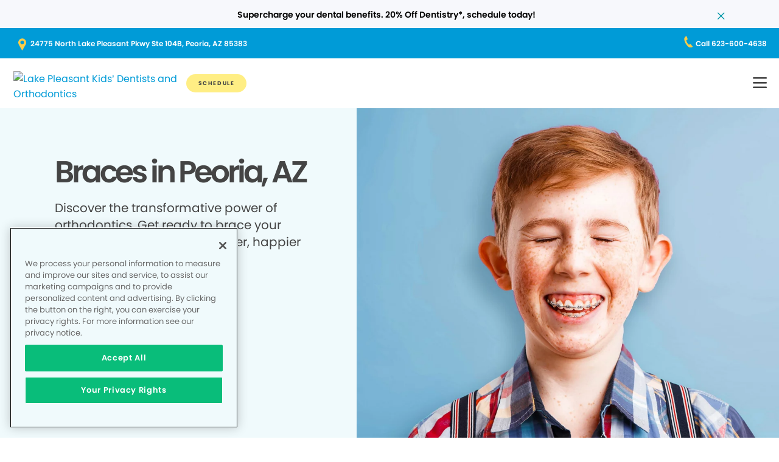

--- FILE ---
content_type: application/javascript;charset=utf-8
request_url: https://www.lakepleasantkidsdentists.com/etc.clientlibs/pacific-dental/clientlibs/clientlib-kd.lc-33a23a65e42f7c4d91f20714ef25c6a5-lc.min.js
body_size: 112479
content:
/*! For license information please see kd.js.LICENSE.txt */
!function(){var e,t,i,n,r={9923:function(e,t,i){"use strict";i.r(t),i.d(t,{default:function(){return u}});var n=i(4692),r=i.n(n),o=i(9685);function s(e){return s="function"==typeof Symbol&&"symbol"==typeof Symbol.iterator?function(e){return typeof e}:function(e){return e&&"function"==typeof Symbol&&e.constructor===Symbol&&e!==Symbol.prototype?"symbol":typeof e},s(e)}function a(e,t){for(var i=0;i<t.length;i++){var n=t[i];n.enumerable=n.enumerable||!1,n.configurable=!0,"value"in n&&(n.writable=!0),Object.defineProperty(e,d(n.key),n)}}function l(e,t,i){return t&&a(e.prototype,t),i&&a(e,i),Object.defineProperty(e,"prototype",{writable:!1}),e}function c(e,t,i){return(t=d(t))in e?Object.defineProperty(e,t,{value:i,enumerable:!0,configurable:!0,writable:!0}):e[t]=i,e}function d(e){var t=function(e,t){if("object"!=s(e)||!e)return e;var i=e[Symbol.toPrimitive];if(void 0!==i){var n=i.call(e,t||"default");if("object"!=s(n))return n;throw new TypeError("@@toPrimitive must return a primitive value.")}return("string"===t?String:Number)(e)}(e,"string");return"symbol"==s(t)?t:String(t)}var u=l((function e(){var t=this;!function(e,t){if(!(e instanceof t))throw new TypeError("Cannot call a class as a function")}(this,e),c(this,"init",(function(){t.addHeaderAnchors()})),c(this,"equalColumnHeight",(function(){var e=r()(".cmp-container--blog-article-body .cmp-container").outerHeight();r()(".cmp-container--blog-siderail").css({height:e+"px"}),r()(".cmp-container--blog-siderail > .cmp-container:first-child").css({height:e+"px"})})),c(this,"addHeaderAnchors",(function(){var e=r()(".bloganchoredheadingssiderail .cmp-bloganchoredheadingssiderail .headings"),i=r()(".blogpage .cmp-container--blog-article-body h2"),n=i.length;(i.each((function(t,i){var n=(0,o.formatString)(i.textContent);r()(i).attr("id",n);var s='<p><a href="#'+n+'">'+i.innerHTML+"</a></p>";r()(s).appendTo(e)})),n>0)&&(r()(".cmp-bloganchoredheadingssiderail").show(),o.viewPort.alldesktop.matches?(t.highlightHeaderAnchors(),t.equalColumnHeight(),new ResizeObserver((function(){t.equalColumnHeight()})).observe(r()(".cmp-container--blog-article-body")[0])):o.viewPort.alldesktop.matches||t.convertAnchorsForMobile())})),c(this,"getDistanceFromTop",(function(e){return e[0].getBoundingClientRect().top})),c(this,"convertAnchorsForMobile",(function(){var e=r()(".cmp-container--blog-article-body"),i=r()(".bloganchoredheadingssiderail"),n=t.getDistanceFromTop(e),o=r()(".header > div:first-child").outerHeight(),s=o/2+o,a=r()(".progress-container").length;if(r()(".breadcrumb").length>0){var l=r()("nav.cmp-breadcrumb").outerHeight(!0);r()(".bloganchoredheadingssiderail").css({top:n-14+"px"}),r()(".cmp-container--blog-article-body").css({paddingTop:l+"px"})}else r()(".bloganchoredheadingssiderail").css({top:n-30+"px"}),r()(".cmp-container--blog-article-body").css({paddingTop:"30px"});r()("span.toggleit a").on("click",(function(e){e.preventDefault(),r()(".bloganchoredheadingssiderail").toggleClass("open")})),r()(".cmp-bloganchoredheadingssiderail .headings p a").on("click",(function(){r()("span.toggleit a").click()})),window.addEventListener("scroll",(function(){var n=t.getDistanceFromTop(e);n<=s?a?i.addClass("stuckprogbar"):i.addClass("stuck"):n>s&&i.removeClass("stuck stuckprogbar")}))})),c(this,"highlightHeaderAnchors",(function(){var e=t,i=r()(".bloganchoredheadingssiderail .cmp-bloganchoredheadingssiderail .headings p");window.addEventListener("scroll",(function(){r()(".blogpage .cmp-container--blog-article-body h2").each((function(t,n){var o=e.getDistanceFromTop(r()(this));o<285&&o>85&&(i.removeClass("highlight"),i.eq(t).addClass("highlight")),0==t&&o>460&&i.removeClass("highlight")}))}))})),this.init()}))},3053:function(e,t,i){"use strict";i.r(t),i.d(t,{default:function(){return u}});var n=i(4692),r=i.n(n),o=i(9685),s=i(9779),a=i(7059);function l(e){return l="function"==typeof Symbol&&"symbol"==typeof Symbol.iterator?function(e){return typeof e}:function(e){return e&&"function"==typeof Symbol&&e.constructor===Symbol&&e!==Symbol.prototype?"symbol":typeof e},l(e)}function c(e,t){for(var i=0;i<t.length;i++){var n=t[i];n.enumerable=n.enumerable||!1,n.configurable=!0,"value"in n&&(n.writable=!0),Object.defineProperty(e,d(n.key),n)}}function d(e){var t=function(e,t){if("object"!=l(e)||!e)return e;var i=e[Symbol.toPrimitive];if(void 0!==i){var n=i.call(e,t||"default");if("object"!=l(n))return n;throw new TypeError("@@toPrimitive must return a primitive value.")}return("string"===t?String:Number)(e)}(e,"string");return"symbol"==l(t)?t:String(t)}var u=function(){function e(){!function(e,t){if(!(e instanceof t))throw new TypeError("Cannot call a class as a function")}(this,e),this.initialize(),this.campaignName=s.campaignCookies.readCookie("campaign")}var t,i,n;return t=e,(i=[{key:"initialize",value:function(){var e=this;(0,o.WaitForElement)(".blogrecommendations .coveo-list-layout").then((function(){r()(".blogrecommendations .CoveoResultList").addClass("swiper brSwiper"),r()(".blogrecommendations .coveo-result-list-container").addClass("swiper-wrapper"),r()(".coveo-list-layout").each((function(){r()(this).addClass("swiper-slide")})),o.viewPort.tablet.matches||o.viewPort.mobile.matches?new a.A(".brSwiper",{slidesPerView:"auto",spaceBetween:20,freeMode:!0}):(r()(".blogrecommendations-wrapper .swiper-button-container").css("display","flex"),r()(".blogrecommendations-wrapper .read-more").show(),new a.A(".brSwiper",{loop:!1,slidesPerView:3,spaceBetween:15,slidesPerGroup:3,navigation:{nextEl:".blog-recomm-next",prevEl:".blog-recomm-prev"}})),new MatchHeight("#blog-recommendations .swiper-slide"),r()(".blogrecommendations a").on("click",(function(t){var i=r()(t.target).parents(".coveo-result-frame"),n=i.find("h5 .headline").text(),o=i.find("a").attr("href");window.adobeDataLayer.push({event:"cmp:clicked",marketing:{trackingCode:e.campaignName},web:{webInteraction:{URL:o,name:n,region:"Blog Recommendations",type:"other",linkClicks:{value:1}}},_pacificdentalservices:{web:{webInteraction:{linkHier:document.title+"|"+n}}}})}))}))}}])&&c(t.prototype,i),n&&c(t,n),Object.defineProperty(t,"prototype",{writable:!1}),e}()},6047:function(e,t,i){"use strict";function n(e){return n="function"==typeof Symbol&&"symbol"==typeof Symbol.iterator?function(e){return typeof e}:function(e){return e&&"function"==typeof Symbol&&e.constructor===Symbol&&e!==Symbol.prototype?"symbol":typeof e},n(e)}function r(e,t){for(var i=0;i<t.length;i++){var n=t[i];n.enumerable=n.enumerable||!1,n.configurable=!0,"value"in n&&(n.writable=!0),Object.defineProperty(e,o(n.key),n)}}function o(e){var t=function(e,t){if("object"!=n(e)||!e)return e;var i=e[Symbol.toPrimitive];if(void 0!==i){var r=i.call(e,t||"default");if("object"!=n(r))return r;throw new TypeError("@@toPrimitive must return a primitive value.")}return("string"===t?String:Number)(e)}(e,"string");return"symbol"==n(t)?t:String(t)}i.r(t),i.d(t,{default:function(){return s}});var s=function(){function e(){!function(e,t){if(!(e instanceof t))throw new TypeError("Cannot call a class as a function")}(this,e)}var t,i,n;return t=e,i=[{key:"init",value:function(){var e=window.location.pathname;"undefined"==typeof adobeDataLayer&&(window.adobeDataLayer=[]);var t=document.querySelectorAll(".button");t&&t.forEach((function(e){var t=e.querySelector(".modal-inner-content");t&&(t.style.display="none")})),document.addEventListener("DOMContentLoaded",(function(){var t,i,n=document.querySelectorAll('.button > [ismodelopen="true"]'),r=document.querySelector(".popupmodal .modal"),o=!1,s=!1;if(r){var a,l,c,d,u=function(t){if(t.preventDefault(),t.stopPropagation(),!s){s=!0,m();var i=a.querySelector('input[name="formType"]'),n=a.querySelectorAll("[required]"),o=!1;if(n.forEach((function(e){""===e.value.trim()&&(o=!0)})),o)return f("This field is required"),void(s=!1);if(!p(l.value))return f("Please enter a valid email address"),void(s=!1);var c,u=d.closest(".button").querySelector(".modal-inner-content");u&&(c=u.innerHTML);var v=a.getAttribute("data-url"),g=new FormData;if(g.append("Subscriber_Email",l.value),g.append("formType",i.value),v){var y='{"web": {"webPageDetails": {"URL": "{{URL}}","name": "{{name}}"}},"_pacificdentalservices": {"forms": {"formName": "{{formName}}","formInitiations": {"value": 1}}}}';y=(y=(y=y.replace("{{URL}}",window.location.href)).replace("{{name}}",window.location.hostname+"|"+document.documentElement.lang+e.replaceAll("/","|").replaceAll(".html",""))).replace("{{formName}}","subscription"),console.log(y),adobeDataLayer.push({event:"formInitiation",web:JSON.parse(y).web,_pacificdentalservices:JSON.parse(y)._pacificdentalservices}),fetch(v,{method:"POST",body:g}).then((function(t){if(200===t.status||201===t.status){console.log(t.data);var i='{"web": {"webPageDetails": {"URL": "{{URL}}","name": "{{name}}"}},"_pacificdentalservices": {"forms": {"formName": "{{formName}}","formSuccess": {"value": 1}}}}';i=(i=(i=i.replace("{{URL}}",window.location.href)).replace("{{name}}",window.location.hostname+"|"+document.documentElement.lang+e.replaceAll("/","|").replaceAll(".html",""))).replace("{{formName}}","subscription"),console.log(i),adobeDataLayer.push({event:"formSuccess",web:JSON.parse(i).web,_pacificdentalservices:JSON.parse(i)._pacificdentalservices});var n=c.replace(/&lt;User_email_id&gt;/gi,l.value);h.innerHTML=n,r.style.display="block",s=!1}else f("Server error"),s=!1})).catch((function(t){console.error(t),f("Something went wrong. Please try again."),s=!1;var i='{"web": {"webPageDetails": {"URL": "{{URL}}","name": "{{name}}"}},"_pacificdentalservices": {"forms": {"formName": "{{formName}}","formErrorCode":"500","formErrorField":"email","formErrors": {"value": 1}}}}';i=(i=(i=i.replace("{{URL}}",window.location.href)).replace("{{name}}",window.location.hostname+"|"+document.documentElement.lang+e.replaceAll("/","|").replaceAll(".html",""))).replace("{{formName}}","subscription"),console.log(i),adobeDataLayer.push({event:"formError",web:JSON.parse(i).web,_pacificdentalservices:JSON.parse(i)._pacificdentalservices})}))}}},p=function(e){return/^[A-Za-z0-9._%+-]+@[A-Za-z0-9.-]+\.[A-Za-z]{2,4}$/.test(e)},f=function(e){g.textContent=e,l.classList.add("cmp-form-text__error-border")},m=function(){g.textContent="",l.classList.remove("cmp-form-text__error-border")},h=r.querySelector(".modal__body"),v=r.querySelector(".modal__close");n.forEach((function(e){e.addEventListener("click",(function(n){n.preventDefault();var s=e.closest(".button").querySelector(".modal-inner-content");s&&!o&&(t=s,i=s.parentElement,s.parentElement!==h&&(s.style.display="block",h.appendChild(s),o=!0)),r.style.display="block",document.body.classList.add("modal-open"),a=h.querySelector("form.cmp-form"),c=r.querySelector(".cmp-container"),r.style.backgroundColor=c.style.backgroundColor,a&&(d=a.querySelector(".button .cmp-button"),(l=a.querySelector('input[type="email"]'))&&l.insertAdjacentElement("afterend",g),d.addEventListener("click",u),l.addEventListener("keydown",(function(e){13==e.keyCode&&(e.preventDefault(),d.click())})))}))})),v.onclick=function(e){e.preventDefault(),e.stopPropagation(),a&&(a.reset(),m()),h.innerHTML="",o=!1,t&&i&&(t.style.display="none",i.appendChild(t),t=null,i=null),r.style.display="none",document.body.classList.remove("modal-open")};var g=document.createElement("div");g.className="cmp-form-text__error"}}),{once:!0})}}],i&&r(t.prototype,i),n&&r(t,n),Object.defineProperty(t,"prototype",{writable:!1}),e}();(new s).init()},3471:function(e,t,i){"use strict";i.r(t),i.d(t,{default:function(){return l}});var n=i(9779),r=i(1328);function o(e){return o="function"==typeof Symbol&&"symbol"==typeof Symbol.iterator?function(e){return typeof e}:function(e){return e&&"function"==typeof Symbol&&e.constructor===Symbol&&e!==Symbol.prototype?"symbol":typeof e},o(e)}function s(e,t){for(var i=0;i<t.length;i++){var n=t[i];n.enumerable=n.enumerable||!1,n.configurable=!0,"value"in n&&(n.writable=!0),Object.defineProperty(e,a(n.key),n)}}function a(e){var t=function(e,t){if("object"!=o(e)||!e)return e;var i=e[Symbol.toPrimitive];if(void 0!==i){var n=i.call(e,t||"default");if("object"!=o(n))return n;throw new TypeError("@@toPrimitive must return a primitive value.")}return("string"===t?String:Number)(e)}(e,"string");return"symbol"==o(t)?t:String(t)}var l=function(){function e(t){!function(e,t){if(!(e instanceof t))throw new TypeError("Cannot call a class as a function")}(this,e),this.el=t,this.formName="campaign-form",this.name=window.location.hostname+"|"+document.documentElement.lang+pagePath.replaceAll("/","|").replaceAll(".html",""),this.el&&this.el.addEventListener("submit",this.handleSubmit.bind(this))}var t,i,o;return t=e,(i=[{key:"handleSubmit",value:function(e){e.preventDefault();var t=this,i=document.getElementById("campaignform-form-first-name").value,o=document.getElementById("campaignform-form-last-name").value,s=document.getElementById("campaignform-form-email").value,a=document.getElementById("campaignform-form"),l=a.getAttribute("data-url"),c=document.getElementsByClassName("campaignform-form-message")[0];c.classList.remove("success-message","error-message");var d=function(){var e=c.getAttribute("data-server-error");c.textContent=e,c.classList.add("error-message"),console.error("Request failed")},u=new FormData,p=document.getElementById("campaignform-source");u.append("first_name",i),u.append("last_name",o),u.append("Subscriber_Email",s),u.append("formType","campaignformsignup"),u.append("sc_cid",n.campaignCookies.readCookie("campaign")),u.append("source",p.value),fetch(l,{method:"POST",body:u}).then((function(e){if(200===e.status||201===e.status){a.style.display="none";var i=c.getAttribute("data-success");c.textContent=i,c.classList.add("success-message"),r.formsDataLayer.formSuccessDataLayer(window.location.href,t.name,t.formName)}else d()})).catch((function(e){console.log(e),d(),r.formsDataLayer.formErrorDataLayer(window.location.href,t.name,t.formName)}))}}])&&s(t.prototype,i),o&&s(t,o),Object.defineProperty(t,"prototype",{writable:!1}),e}()},8707:function(e,t,i){"use strict";function n(e){return n="function"==typeof Symbol&&"symbol"==typeof Symbol.iterator?function(e){return typeof e}:function(e){return e&&"function"==typeof Symbol&&e.constructor===Symbol&&e!==Symbol.prototype?"symbol":typeof e},n(e)}function r(e,t){var i="undefined"!=typeof Symbol&&e[Symbol.iterator]||e["@@iterator"];if(!i){if(Array.isArray(e)||(i=function(e,t){if(!e)return;if("string"==typeof e)return o(e,t);var i=Object.prototype.toString.call(e).slice(8,-1);"Object"===i&&e.constructor&&(i=e.constructor.name);if("Map"===i||"Set"===i)return Array.from(e);if("Arguments"===i||/^(?:Ui|I)nt(?:8|16|32)(?:Clamped)?Array$/.test(i))return o(e,t)}(e))||t&&e&&"number"==typeof e.length){i&&(e=i);var n=0,r=function(){};return{s:r,n:function(){return n>=e.length?{done:!0}:{done:!1,value:e[n++]}},e:function(e){throw e},f:r}}throw new TypeError("Invalid attempt to iterate non-iterable instance.\nIn order to be iterable, non-array objects must have a [Symbol.iterator]() method.")}var s,a=!0,l=!1;return{s:function(){i=i.call(e)},n:function(){var e=i.next();return a=e.done,e},e:function(e){l=!0,s=e},f:function(){try{a||null==i.return||i.return()}finally{if(l)throw s}}}}function o(e,t){(null==t||t>e.length)&&(t=e.length);for(var i=0,n=new Array(t);i<t;i++)n[i]=e[i];return n}function s(e,t){for(var i=0;i<t.length;i++){var n=t[i];n.enumerable=n.enumerable||!1,n.configurable=!0,"value"in n&&(n.writable=!0),Object.defineProperty(e,a(n.key),n)}}function a(e){var t=function(e,t){if("object"!=n(e)||!e)return e;var i=e[Symbol.toPrimitive];if(void 0!==i){var r=i.call(e,t||"default");if("object"!=n(r))return r;throw new TypeError("@@toPrimitive must return a primitive value.")}return("string"===t?String:Number)(e)}(e,"string");return"symbol"==n(t)?t:String(t)}i.r(t),i.d(t,{default:function(){return l}});var l=function(){function e(){!function(e,t){if(!(e instanceof t))throw new TypeError("Cannot call a class as a function")}(this,e),this.init()}var t,i,n;return t=e,i=[{key:"init",value:function(){var e=this,t=!1;document.addEventListener("DOMContentLoaded",(function(){setTimeout((function(){e.changeBg(),t||(e.handleImagePosition(),t=!0)}),100)}),{once:!0})}},{key:"changeBg",value:function(){var e,t=r(document.getElementsByClassName("card-bg-color"));try{for(t.s();!(e=t.n()).done;){var i=e.value,n=i.closest(".card"),o=i.getAttribute("data-bg-color");n&&(n.style.background=o)}}catch(e){t.e(e)}finally{t.f()}}},{key:"handleImagePosition",value:function(){var e=document.querySelectorAll(".yellow-card-teaser--learn-more-card-with-bg-image"),t=0,i=0,n=0;e.forEach((function(e){var r=e.querySelector(".cmp-teaser__description"),o=e.querySelector(".cmp-teaser__card-image"),s=e.querySelector(".cmp-teaser__title"),a=e.querySelector(".cmp-teaser__content"),l=e.querySelector(".cmp-teaser__action-container");if(r&&o&&s&&a&&l){var c=r.offsetHeight;c>t&&(t=c);var d=o.querySelector("img");if(d){var u=d.offsetHeight;u>i&&(i=u)}var p=s.offsetHeight;p>n&&(n=p),a.appendChild(o),a.appendChild(l)}})),(window.innerWidth||document.documentElement.clientWidth)>1024&&e.forEach((function(e){var r=e.querySelector(".cmp-teaser__description"),o=e.querySelector(".cmp-teaser__card-image"),s=e.querySelector(".cmp-teaser__title");r&&o&&s&&(r.style.height="".concat(t,"px"),o.style.height="".concat(i,"px"),s.style.height="".concat(n,"px"))}))}}],i&&s(t.prototype,i),n&&s(t,n),Object.defineProperty(t,"prototype",{writable:!1}),e}();(new l).init()},6327:function(e,t,i){"use strict";i.r(t),i.d(t,{default:function(){return c}});var n=i(4692),r=i.n(n),o=i(7059);function s(e){return s="function"==typeof Symbol&&"symbol"==typeof Symbol.iterator?function(e){return typeof e}:function(e){return e&&"function"==typeof Symbol&&e.constructor===Symbol&&e!==Symbol.prototype?"symbol":typeof e},s(e)}function a(e,t){for(var i=0;i<t.length;i++){var n=t[i];n.enumerable=n.enumerable||!1,n.configurable=!0,"value"in n&&(n.writable=!0),Object.defineProperty(e,l(n.key),n)}}function l(e){var t=function(e,t){if("object"!=s(e)||!e)return e;var i=e[Symbol.toPrimitive];if(void 0!==i){var n=i.call(e,t||"default");if("object"!=s(n))return n;throw new TypeError("@@toPrimitive must return a primitive value.")}return("string"===t?String:Number)(e)}(e,"string");return"symbol"==s(t)?t:String(t)}var c=function(){function e(t){!function(e,t){if(!(e instanceof t))throw new TypeError("Cannot call a class as a function")}(this,e),this.el=t,this.hasPagDots=r()(".carousel-dots").length,this.initialize()}var t,i,n;return t=e,n=[{key:"initAll",value:function(){document.querySelectorAll(".card-carousel").forEach((function(t){new e(t)}))}}],(i=[{key:"initialize",value:function(){if(r()(window).width()>1024||this.hasPagDots){var e=JSON.parse(this.el.dataset.infinateLoop),t=JSON.parse(this.el.dataset.centerSlides),i=this.el.dataset.slidesPerView||1,n=this.el.dataset.spaceBetween||30,s=this.el.dataset.slidesPerGroup||1,a=this.el.id,l=0,c=document.querySelector("#".concat(a," ~ .swiper-button-next")),d=document.querySelector("#".concat(a," ~ .swiper-button-prev"));c&&c.classList.add("swiper-button-next-".concat(a)),d&&d.classList.add("swiper-button-prev-".concat(a)),t?(i="auto",l=1):i=parseInt(i,10);var u=new o.A(this.el,{loop:e,centeredSlides:t,initialSlide:l,pagination:{el:".swiper-pagination",clickable:!0,type:"bullets"},navigation:{nextEl:".swiper-button-next-".concat(a),prevEl:".swiper-button-prev-".concat(a)},keyboard:{enabled:!0},breakpoints:{320:{slidesPerView:1,slidesPerGroup:1,spaceBetween:parseInt(n,10)},768:{slidesPerView:2,slidesPerGroup:1,spaceBetween:parseInt(n,10)},1024:{slidesPerView:i,slidesPerGroup:parseInt(s,10),spaceBetween:parseInt(n,10)}},observer:!0,observeParents:!0});t&&u.slideTo(1,300)}window.innerWidth<1025&&!this.hasPagDots&&this.setupLoadMore()}},{key:"setupLoadMore",value:function(){var e=this.el.querySelector(".card-carousel .cmp-button"),t=this.el.querySelectorAll(".card-carousel .swiper-slide"),i=0;function n(){for(var n=i;n<i+4;n++)t[n]&&(t[n].style.display="block");(i+=4)>=t.length&&(e.style.display="none")}n(),e.addEventListener("click",n)}}])&&a(t.prototype,i),n&&a(t,n),Object.defineProperty(t,"prototype",{writable:!1}),e}();document.addEventListener("DOMContentLoaded",(function(){c.initAll()}))},5901:function(e,t,i){"use strict";i.r(t),i.d(t,{default:function(){return u}});var n=i(4692),r=i.n(n),o=i(9779),s=i(9685),a=i(1328);function l(e){return l="function"==typeof Symbol&&"symbol"==typeof Symbol.iterator?function(e){return typeof e}:function(e){return e&&"function"==typeof Symbol&&e.constructor===Symbol&&e!==Symbol.prototype?"symbol":typeof e},l(e)}function c(e,t){for(var i=0;i<t.length;i++){var n=t[i];n.enumerable=n.enumerable||!1,n.configurable=!0,"value"in n&&(n.writable=!0),Object.defineProperty(e,d(n.key),n)}}function d(e){var t=function(e,t){if("object"!=l(e)||!e)return e;var i=e[Symbol.toPrimitive];if(void 0!==i){var n=i.call(e,t||"default");if("object"!=l(n))return n;throw new TypeError("@@toPrimitive must return a primitive value.")}return("string"===t?String:Number)(e)}(e,"string");return"symbol"==l(t)?t:String(t)}var u=function(){function e(t){!function(e,t){if(!(e instanceof t))throw new TypeError("Cannot call a class as a function")}(this,e),this.el=t,this.formName="contact-us-form",this.formIsSafe=!0,this.name=window.location.hostname+"|"+document.documentElement.lang+pagePath.replaceAll("/","|").replaceAll(".html",""),this.formId="cnt_us",this.formSelector="#"+this.formId,this.init()}var t,i,n;return t=e,(i=[{key:"init",value:function(){var e=this;r()("input[data-format]").each((function(){var e=r()(this).data("format"),t=r()(this).attr("id");(0,s.autoformatFields)(e,t)})),r()(this.formSelector+" select").change((function(){r()(e.formSelector+" select").addClass("updated")})),r()(this.formSelector).submit((function(t){t.preventDefault();var i=document.getElementById("cnt_us").getAttribute("data-url"),n=o.campaignCookies.readCookie("campaign"),a=o.campaignCookies.readCookie("campaign_timestamp");r()("#campaign").val(n),r()("#timestamp").val(a),(0,s.disableButtonAfterSubmit)();var l=r()(e.formSelector+" :input"),c={};l.each((function(){(0,s.stringHasHtml)(r()(this).val())?(r()("#error-message").css({display:"block"}),e.formIsSafe=!1):c[this.name]=r()(this).val()})),c.office_number=(0,s.checkOfficeIdLength)(c.office_number),e.formIsSafe&&e.postMessage(i,c)}))}},{key:"postMessage",value:function(e,t){var i=this;r().ajax({type:"POST",url:e,data:t,success:function(){var e=r()("#cnt_us").attr("data-thank-you-page");window.location=(0,s.pathAdjuster)(e),a.formsDataLayer.formSuccessDataLayer(window.location.href,i.name,i.formName)},error:function(){r()("#error-message").css({display:"block"}),a.formsDataLayer.formErrorDataLayer(window.location.href,i.name,i.formName)}})}}])&&c(t.prototype,i),n&&c(t,n),Object.defineProperty(t,"prototype",{writable:!1}),e}()},2587:function(e,t,i){"use strict";i.r(t),i.d(t,{default:function(){return l}});var n=i(9685),r=i(4692);function o(e){return o="function"==typeof Symbol&&"symbol"==typeof Symbol.iterator?function(e){return typeof e}:function(e){return e&&"function"==typeof Symbol&&e.constructor===Symbol&&e!==Symbol.prototype?"symbol":typeof e},o(e)}function s(e,t){for(var i=0;i<t.length;i++){var n=t[i];n.enumerable=n.enumerable||!1,n.configurable=!0,"value"in n&&(n.writable=!0),Object.defineProperty(e,a(n.key),n)}}function a(e){var t=function(e,t){if("object"!=o(e)||!e)return e;var i=e[Symbol.toPrimitive];if(void 0!==i){var n=i.call(e,t||"default");if("object"!=o(n))return n;throw new TypeError("@@toPrimitive must return a primitive value.")}return("string"===t?String:Number)(e)}(e,"string");return"symbol"==o(t)?t:String(t)}var l=function(){function e(t){!function(e,t){if(!(e instanceof t))throw new TypeError("Cannot call a class as a function")}(this,e),this.el=t,document.querySelectorAll(".cmp-container").length>0&&this.responsiveSupport(),this.initializeOverviewListings(),this.rteListing(),this.additionalClassToSourceTitle(),this.newsletterLayout(this.el),this.alertCloseListener(),this.adjustForSticky()}var t,i,o;return t=e,(i=[{key:"adjustForSticky",value:function(){if(r(".sticky-body")||r(".sticky-parent")){var e,t,i=r(".xf-header").outerHeight(!0);i||(t=r(".cmp-header").outerHeight(!0));var n=r(".cmp-pdshheader").outerHeight(!0),o=r(".alertBar").outerHeight(!0);i&&(e=i),t&&(e=t),n&&(e=n),o&&(e+=o),r(".cmp-container > div:has(.container.sticky-parent), .container.sticky-body").css({top:e+"px"})}}},{key:"alertCloseListener",value:function(){var e=this;r(".alertBar .cmp-alertbar .icon--close").on("click",(function(){e.adjustForSticky()}))}},{key:"newsletterLayout",value:function(e){var t=e.querySelectorAll(".cmp-newsletter--content");t.length>0&&t.forEach((function(e){e.parentElement.classList.add("flex-newsletter")}))}},{key:"responsiveSupport",value:function(){document.querySelectorAll(".cmp-container").forEach((function(e){var t=e.dataset.desktopLrp,i=e.dataset.mobileLrp;n.viewPort.desktop.matches||n.viewPort.desktop_lg.matches?(e.style.paddingLeft=t+"px",e.style.paddingRight=t+"px"):(n.viewPort.mobile.matches||n.viewPort.tablet.matches)&&(e.style.paddingLeft=i+"px",e.style.paddingRight=i+"px")}))}},{key:"initializeOverviewListings",value:function(){if(window.innerWidth<1025){var e=document.querySelectorAll(".cmp-overview-listing");e.length>0&&e.forEach((function(e){var t=e.querySelector(".cmp-overview-listing__title"),i=e.querySelector(".cmp-overview-listing__content");t&&i&&(t.hasClickListener||(t.hasClickListener=!0,t.classList.contains("openState")&&(i.classList.toggle("show-content"),t.classList.toggle("toggle-icon"),t.classList.remove("openState")),t.addEventListener("click",(function(){i.classList.toggle("show-content"),t.classList.toggle("toggle-icon")}))))}))}}},{key:"rteListing",value:function(){document.querySelectorAll("li").forEach((function(e){e.closest(".cmp-text, .coral-RichText-editable")&&e.querySelector("span.text-white")&&e.classList.add("list-text-white")}))}},{key:"additionalClassToSourceTitle",value:function(){document.querySelectorAll(".cmp-container--blog .list").forEach((function(e){var t=e.previousElementSibling;t&&t.classList.contains("title")&&t.classList.add("sources-list-title")}))}}])&&s(t.prototype,i),o&&s(t,o),Object.defineProperty(t,"prototype",{writable:!1}),e}();document.addEventListener("DOMContentLoaded",(function(){if(window.innerWidth<1025){var e=document.querySelectorAll(".cmp-overview-listing");e.length>0&&e.forEach((function(e){return new l(e)}))}}),{once:!0})},1511:function(e,t,i){"use strict";i.r(t),i.d(t,{default:function(){return c}});var n=i(4692),r=i.n(n),o=(i(9685),i(7059));function s(e){return s="function"==typeof Symbol&&"symbol"==typeof Symbol.iterator?function(e){return typeof e}:function(e){return e&&"function"==typeof Symbol&&e.constructor===Symbol&&e!==Symbol.prototype?"symbol":typeof e},s(e)}function a(e,t){for(var i=0;i<t.length;i++){var n=t[i];n.enumerable=n.enumerable||!1,n.configurable=!0,"value"in n&&(n.writable=!0),Object.defineProperty(e,l(n.key),n)}}function l(e){var t=function(e,t){if("object"!=s(e)||!e)return e;var i=e[Symbol.toPrimitive];if(void 0!==i){var n=i.call(e,t||"default");if("object"!=s(n))return n;throw new TypeError("@@toPrimitive must return a primitive value.")}return("string"===t?String:Number)(e)}(e,"string");return"symbol"==s(t)?t:String(t)}var c=function(){function e(t){!function(e,t){if(!(e instanceof t))throw new TypeError("Cannot call a class as a function")}(this,e),this.el=t,this.initialize(this.el)}var t,i,n;return t=e,n=[{key:"initAll",value:function(){document.querySelectorAll(".dynamiclisting-carousel").forEach((function(t){new e(t)}))}}],(i=[{key:"initialize",value:function(e){var t=e.querySelector(".swiper-wrapper"),i=t.querySelectorAll(".list-item");if(window.innerWidth>1024&&i.length>2){var n=this.el.dataset.slidesPerView||1,r=this.el.dataset.spaceBetween||30,s=this.el.dataset.slidesPerGroup||1,a=this.el.id,l=document.querySelector("#".concat(a," ~ .swiper-button-next")),c=document.querySelector("#".concat(a," ~ .swiper-button-prev"));l&&l.classList.add("swiper-button-next-".concat(a)),c&&c.classList.add("swiper-button-prev-".concat(a)),new o.A(this.el,{loop:!1,slidesPerView:parseInt(n,10),spaceBetween:parseInt(r,10),slidesPerGroup:parseInt(s,10),navigation:{nextEl:".swiper-button-next-".concat(a),prevEl:".swiper-button-prev-".concat(a)},keyboard:{enabled:!0}})}else t.style.gridTemplateColumns="1fr 1fr 1fr",t.style.gap="20px",e.parentElement.parentElement.querySelector(".swiper-button-prev").style.display="none",e.parentElement.parentElement.querySelector(".swiper-button-next").style.display="none"}}])&&a(t.prototype,i),n&&a(t,n),Object.defineProperty(t,"prototype",{writable:!1}),e}();document.addEventListener("DOMContentLoaded",(function(){r()(window).width()<1025&&document.querySelectorAll(".dynamiclisting-wrapper").forEach((function(e){var t=e.scrollHeight+22;e.style.height="".concat(t,"px");var i=r()(e).find(".cmp-dynamiclisting__carousel_head .button"),n=r()(e).find(".cmp-dynamiclisting__head .button");r()(e).find(".dynamiclisting-carousel").length>0&&i.insertAfter(r()(e).find(".dynamiclisting-carousel")),r()(e).find(".cmp-dynamiclisting__list").length>0&&n.insertAfter(r()(e).find(".cmp-dynamiclisting__list"))})),c.initAll()}))},2099:function(e,t,i){"use strict";i.r(t),i.d(t,{default:function(){return l}});i(9685);var n=i(4692),r=i.n(n);function o(e){return o="function"==typeof Symbol&&"symbol"==typeof Symbol.iterator?function(e){return typeof e}:function(e){return e&&"function"==typeof Symbol&&e.constructor===Symbol&&e!==Symbol.prototype?"symbol":typeof e},o(e)}function s(e,t){for(var i=0;i<t.length;i++){var n=t[i];n.enumerable=n.enumerable||!1,n.configurable=!0,"value"in n&&(n.writable=!0),Object.defineProperty(e,a(n.key),n)}}function a(e){var t=function(e,t){if("object"!=o(e)||!e)return e;var i=e[Symbol.toPrimitive];if(void 0!==i){var n=i.call(e,t||"default");if("object"!=o(n))return n;throw new TypeError("@@toPrimitive must return a primitive value.")}return("string"===t?String:Number)(e)}(e,"string");return"symbol"==o(t)?t:String(t)}var l=function(){function e(){!function(e,t){if(!(e instanceof t))throw new TypeError("Cannot call a class as a function")}(this,e)}var t,i,n;return t=e,(i=[{key:"init",value:function(){document.addEventListener("DOMContentLoaded",(function(){var e={},t=1,i="",n="";function o(a,l){if(a&&l){var c=a.replace("{{pageNum}}",t),d=l.getAttribute("data-totalPages");l.parentElement.querySelector(".cmp-faq__loader").style.display="flex",fetch(c).then((function(e){if(!e.ok)throw new Error("Network response was not ok");return e.text()})).then((function(c){if(c){var u=t<2?"disabled":"",p=t==d?"disabled":"",f="<ul>";f+='<li class="first '.concat(u,'"></li>'),f+='<li class="prev '.concat(u,'" data-id="prev"></li>');var m=0,h=6;d>6&&t>=6&&(d===t?h=5+(m=d-d%5):(t-1)%5==0?(m=t-1,h=t+5):h=6+(m=t%5?t-t%5:t-5));for(var v=m;v<h;v++)v<d&&(f+='<li class="page" data-id="'.concat(v+1,'">').concat(v+1,"</li>"));f+='<li class="next '.concat(p,'"  data-id=""></li>'),f+='<li class="last '.concat(p,'" data-id="').concat(d,'"></li>'),f+="</ul>",l.parentElement.querySelector(".cmp-faq__pagination").innerHTML=f}var g;l.parentElement.querySelector(".cmp-faq__loader").style.display="none",l.innerHTML=c,e[a]=c,s(l),(g=l.parentElement.querySelector(".cmp-faq__pagination"))&&(g.hasEventListener||(g.hasEventListener=!0,g.addEventListener("click",(function(e){var s=r()(g).find(".page.active").data("id"),a=r()(e.target).closest(".cmp-faq__wrapper");a.length&&window.scrollTo({top:a.offset().top-100}),e.target.classList.contains("page")&&(t=e.target.dataset.id),e.target.classList.contains("prev")&&(t=s-1),e.target.classList.contains("next")&&(t=s+1),e.target.classList.contains("first")&&(t=1),e.target.classList.contains("last")&&(t=e.target.dataset.id),o(i,n)})))),r()(l).parent().find(".cmp-faq__pagination ul li").each((function(){1==(t=parseInt(t))?r()(this).data("id")==t+1||r()(this).data("id")==t+2?r()(this).addClass("visible"):r()(this).data("id")==t&&r()(this).addClass("active"):t==d?r()(this).data("id")==t-1||r()(this).data("id")==t-2?r()(this).addClass("visible"):r()(this).data("id")==t&&r()(this).addClass("active"):r()(this).data("id")==t-1||r()(this).data("id")==t+1?r()(this).addClass("visible"):r()(this).data("id")==t&&r()(this).addClass("active")}))})).catch((function(e){console.error("Error fetching data:",e)}))}}function s(e){e.querySelectorAll(".faqs .cmp-accordion .cmp-accordion__item").forEach((function(e){e.addEventListener("click",(function(){this.querySelector(".cmp-accordion__title").classList.toggle("toggle-icon"),this.querySelector(".cmp-accordion__content").classList.toggle("show-content")}))}))}document.querySelectorAll(".tabs .cmp-tabs__tab").forEach((function(a){a.addEventListener("click",(function(){var a=this.getAttribute("id");a&&(a=a.replace("-tab",""));var l=document.querySelector(".cmp-tabs__tabpanel#".concat(a));if(l){var c=l.querySelector(".cmp-faq");if(c){n=c;var d=c.getAttribute("data-url");i=d,t=1,d?(e[d]?(c.innerHTML=e[d],s(c)):o(d,c),r()("html, body").animate({scrollTop:r()(".cmp-tabs").offset().top},500)):l.querySelectorAll(".cmp-faqTab__item").forEach((function(e){e.addEventListener("click",(function(){document.querySelectorAll(".cmp-tabs__tablist .cmp-tabs__tab").forEach((function(t){e.querySelector(".cmp-faqTab__title p").innerText.toUpperCase()===t.innerText.toUpperCase()&&t.click()}))}))}))}}}))}));var a=document.querySelector(".tabs .cmp-tabs__tab--active");a&&a.click()}),{once:!0})}}])&&s(t.prototype,i),n&&s(t,n),Object.defineProperty(t,"prototype",{writable:!1}),e}();(new l).init()},6151:function(e,t,i){"use strict";i.r(t),i.d(t,{default:function(){return u}});var n=i(4692),r=i.n(n),o=i(9779),s=i(9685),a=i(1328);function l(e){return l="function"==typeof Symbol&&"symbol"==typeof Symbol.iterator?function(e){return typeof e}:function(e){return e&&"function"==typeof Symbol&&e.constructor===Symbol&&e!==Symbol.prototype?"symbol":typeof e},l(e)}function c(e,t){for(var i=0;i<t.length;i++){var n=t[i];n.enumerable=n.enumerable||!1,n.configurable=!0,"value"in n&&(n.writable=!0),Object.defineProperty(e,d(n.key),n)}}function d(e){var t=function(e,t){if("object"!=l(e)||!e)return e;var i=e[Symbol.toPrimitive];if(void 0!==i){var n=i.call(e,t||"default");if("object"!=l(n))return n;throw new TypeError("@@toPrimitive must return a primitive value.")}return("string"===t?String:Number)(e)}(e,"string");return"symbol"==l(t)?t:String(t)}var u=function(){function e(t){!function(e,t){if(!(e instanceof t))throw new TypeError("Cannot call a class as a function")}(this,e),this.el=t,this.campaign=o.campaignCookies.readCookie("campaign"),this.campaignTime=o.campaignCookies.readCookie("campaign_timestamp"),this.formName="generic-form",this.formId="form_container",this.formCssId="#"+this.formId,this.formIsSafe=!0,this.name=window.location.hostname+"|"+document.documentElement.lang+document.location.pathname.replaceAll("/","|").replaceAll(".html",""),this.setCampaignFields(),this.init()}var t,i,n;return t=e,(i=[{key:"setCampaignFields",value:function(){r()("#campaign").val(this.campaign),r()("#timestamp").val(this.campaignTime)}},{key:"setDefaultFields",value:function(e,t){return["first_name","last_name","phone","zipcode","optin","sc_cid","SubscriberEmail","subscribeDate","current_patient","clinic_id","Source","short_text","short_text_two","short_text_three","long_text","long_text_two","long_text_three"].forEach((function(i){if(void 0===e[i])switch(i){case"current_patient":case"optin":e[i]=!1;break;case"subscribeDate":e[i]=t.campaignTime;break;default:e[i]=""}})),e}},{key:"init",value:function(){var e=r()(".submit-button button");e.attr("type","submit"),r()("#my-recaptcha").length>0&&(e.attr("disabled",!0),e.addClass("disabled")),r()("input[data-format]").each((function(){var e=r()(this).data("format"),t=r()(this).attr("id");(0,s.autoformatFields)(e,t)}));var t=this;r()(this.formCssId).submit((function(e){e.preventDefault();var i=document.getElementById(t.formId).getAttribute("data-url");(0,s.disableButtonAfterSubmit)();var n=r()(t.formCssId+" :input"),o={formType:"generic"};n.each((function(){if((0,s.stringHasHtml)(r()(this).val()))r()("#error-message").css({display:"block"}),t.formIsSafe=!1;else if(""!=this.name){var e=r()(this).val();"checkbox"==r()(this).attr("type")||"radio"==r()(this).attr("type")?r()(this).is(":checked")&&(void 0===o[this.name]?o[this.name]=r()(this).val():o[this.name]+=" ; "+r()(this).val()):o[this.name]=e}})),o.clinic_id=(0,s.checkOfficeIdLength)(o.clinic_id),o=t.setDefaultFields(o,t),t.formIsSafe&&t.postMessage(i,o)}))}},{key:"postMessage",value:function(e,t){var i=this;r().ajax({type:"POST",url:e,data:t,complete:function(e,t,n){if(200===e.status||201===e.status){var o=r()(i.formCssId).attr("data-thank-you-page");if(o){var l=o;window.location=(0,s.pathAdjuster)(l)}else r()("#form_container").hide(),r()("#thank-you").show();a.formsDataLayer.formSuccessDataLayer(window.location.href,i.name,i.formName)}else r()("#error-message").css({display:"block"}),a.formsDataLayer.formErrorDataLayer(window.location.href,i.name,i.formName)}})}}])&&c(t.prototype,i),n&&c(t,n),Object.defineProperty(t,"prototype",{writable:!1}),e}()},153:function(e,t,i){"use strict";i.r(t),i.d(t,{default:function(){return c}});var n=i(4692),r=i.n(n),o=i(7059);function s(e){return s="function"==typeof Symbol&&"symbol"==typeof Symbol.iterator?function(e){return typeof e}:function(e){return e&&"function"==typeof Symbol&&e.constructor===Symbol&&e!==Symbol.prototype?"symbol":typeof e},s(e)}function a(e,t){for(var i=0;i<t.length;i++){var n=t[i];n.enumerable=n.enumerable||!1,n.configurable=!0,"value"in n&&(n.writable=!0),Object.defineProperty(e,l(n.key),n)}}function l(e){var t=function(e,t){if("object"!=s(e)||!e)return e;var i=e[Symbol.toPrimitive];if(void 0!==i){var n=i.call(e,t||"default");if("object"!=s(n))return n;throw new TypeError("@@toPrimitive must return a primitive value.")}return("string"===t?String:Number)(e)}(e,"string");return"symbol"==s(t)?t:String(t)}document.addEventListener("DOMContentLoaded",(function(){if(document.querySelector(".gallery-main-wrapper__thumbs-slider")){var e=document.querySelector(".gallery-main-wrapper__thumbs-slider"),t=new c(e);t.initialize(),t.removeThumbnailFrame()}}));var c=function(){function e(t){!function(e,t){if(!(e instanceof t))throw new TypeError("Cannot call a class as a function")}(this,e),this.el=t}var t,i,n;return t=e,(i=[{key:"initialize",value:function(){var e=this.el.dataset.slidesPerViewCard||4,t=this.el.dataset.spaceBetweenCard||21,i=this.el.dataset.slidesPerViewMobileCard||2,n=this.el.dataset.spaceBetweenMobileCard||10,s=new o.A(this.el,{breakpoints:{320:{slidesPerView:parseInt(i,10),spaceBetween:parseInt(n,10)},1025:{slidesPerView:parseInt(e,10),spaceBetween:parseInt(t,10)}},loop:!0,watchSlidesProgress:!0,freeMode:!0,navigation:{nextEl:".swiper-button-next",prevEl:".swiper-button-prev"},keyboard:{enabled:!0},on:{init:function(){console.log("swiper initialized thumb");var e=document.querySelectorAll(".gallery-thumbs-container .cmp-embed__common");e.length>0&&e.forEach((function(e){r()(e).closest(".video-container").find("script").remove(),e.remove()}))}}}),a=this.el.closest(".gallery-main-wrapper__thumbs-slider");s.slides.length<=3&&a&&a.classList.add("less-thumb-slides"),new o.A(".gallery-main-wrapper__slider",{loop:!0,navigation:{nextEl:".swiper-button-next",prevEl:".swiper-button-prev"},keyboard:{enabled:!0},thumbs:{swiper:s},on:{slideChange:function(){setTimeout((function(){document.querySelectorAll(".gallery-main-wrapper__slider .swiper-slide").forEach((function(e){null!=e.querySelector(".cmp-embed__iframe")&&"DIV"!=e.querySelector(".cmp-embed__iframe").tagName&&e.querySelector(".cmp-embed__iframe").contentWindow.postMessage('{"event":"command","func":"pauseVideo","args":""}',"*")}))}),1e3)}}})}},{key:"removeThumbnailFrame",value:function(){var e=document.querySelectorAll(".cmp-embed__vimeo");e.length>0&&e.forEach((function(e){r()(e).parents(".gallery-thumbs-container").length>0&&r()(e).remove()}))}}])&&a(t.prototype,i),n&&a(t,n),Object.defineProperty(t,"prototype",{writable:!1}),e}()},2003:function(e,t,i){"use strict";i.r(t),i.d(t,{default:function(){return u}});var n=i(4692),r=i.n(n),o=i(9685);function s(e){return s="function"==typeof Symbol&&"symbol"==typeof Symbol.iterator?function(e){return typeof e}:function(e){return e&&"function"==typeof Symbol&&e.constructor===Symbol&&e!==Symbol.prototype?"symbol":typeof e},s(e)}function a(e,t){for(var i=0;i<t.length;i++){var n=t[i];n.enumerable=n.enumerable||!1,n.configurable=!0,"value"in n&&(n.writable=!0),Object.defineProperty(e,d(n.key),n)}}function l(e,t,i){return t&&a(e.prototype,t),i&&a(e,i),Object.defineProperty(e,"prototype",{writable:!1}),e}function c(e,t,i){return(t=d(t))in e?Object.defineProperty(e,t,{value:i,enumerable:!0,configurable:!0,writable:!0}):e[t]=i,e}function d(e){var t=function(e,t){if("object"!=s(e)||!e)return e;var i=e[Symbol.toPrimitive];if(void 0!==i){var n=i.call(e,t||"default");if("object"!=s(n))return n;throw new TypeError("@@toPrimitive must return a primitive value.")}return("string"===t?String:Number)(e)}(e,"string");return"symbol"==s(t)?t:String(t)}var u=l((function e(t){var i=this;!function(e,t){if(!(e instanceof t))throw new TypeError("Cannot call a class as a function")}(this,e),c(this,"manageTopSpacing",(function(){var e=document.querySelectorAll(".cmp-header__product-items-column");e.length>0&&e.forEach((function(e){!e.querySelector(".title")&&e.querySelector(".cmp-list")&&(e.querySelector(".cmp-list").style.marginTop="51px")}))})),c(this,"stickyHeader",(function(){var e=document.querySelector(".cmp-header"),t=e.offsetTop;window.addEventListener("scroll",(function(){window.pageYOffset>t?(e.classList.add("is-sticky"),i.manageLogState(".cmp-header__logo .cmp-image--normal","none"),i.manageLogState(".cmp-header__logo .cmp-image--active","block")):(e.classList.remove("is-sticky"),i.manageLogState(".cmp-header__logo .cmp-image--normal","block"),i.manageLogState(".cmp-header__logo .cmp-image--active","none"))}))})),c(this,"click",(function(){var e=document.querySelectorAll(".cmp-navigation__item-link");e.forEach((function(t){t.addEventListener("mousedown",(function(){t.classList.contains("active")?(t.classList.remove("active"),i.manageLogState(".cmp-header__logo .cmp-image--normal","block"),i.manageLogState(".cmp-header__logo .cmp-image--active","none"),i.manageLogState(".cmp-header__product-items","none"),document.querySelector(".header").classList.remove("flyout-overlay"),i.manageLogState(".is-sticky .cmp-header__logo .cmp-image--normal","none"),i.manageLogState(".is-sticky  .cmp-header__logo .cmp-image--active","block")):(e.forEach((function(e){e.classList.remove("active"),e.nextElementSibling.style.display="none"})),t.classList.add("active"),document.querySelector(".header").classList.add("flyout-overlay"),t.nextElementSibling.style.display="block",i.manageLogState(".cmp-header__logo .cmp-image--normal","none"),i.manageLogState(".cmp-header__logo .cmp-image--active","block"))}))}))})),c(this,"primaryNavigationSearch",(function(){var e=document.querySelector(".cmp-search__close-icon"),t=document.querySelector(".cmp-button--search"),n=document.querySelector(".cmp-header__hamburger");t.addEventListener("click",(function(){i.manageLogState(".search","block")})),n.addEventListener("click",(function(){i.manageLogState(".search","block")})),e.addEventListener("click",(function(){i.manageLogState(".search","none")}))})),c(this,"manageLogState",(function(e,t){document.querySelector(e)&&(document.querySelector(e).style.display=t)})),c(this,"accordian",(function(e){var t,i;if("A"===(null===(t=e.target.nodeName)||void 0===t?void 0:t.toUpperCase())){var n=e.target.closest(".cmp-navigation__item--level-0"),r=e.target.nextElementSibling,o=null===(i=e.target)||void 0===i?void 0:i.closest(".cmp-navigation__item--level-1");if(o){n.classList.add("active");var s=e.target.nextElementSibling;o.classList.contains("active")?o.classList.remove("active"):o.classList.add("active"),o.classList.contains("active")?s.style.display="block":s.style.display="none"}else n.classList.contains("active")?n.classList.remove("active"):n.classList.add("active"),n.classList.contains("active")?r.style.display="block":r.style.display="none",e.stopPropagation()}})),c(this,"attributeRemove",(function(){i.el.querySelectorAll(".cmp-navigation__item--level-1").forEach((function(e){!e.classList.contains("cmp-header__no-item")&&e.children[0].removeAttribute("href")}))})),c(this,"removeInlineBG",(function(){document.querySelector(".cmp-header__nav-links").removeAttribute("style")})),this.el=t,this.el.querySelector(".cmp-navigation__group").addEventListener("click",(function(e){o.viewPort.alldesktop.matches||i.accordian(e)}),!1),o.viewPort.alldesktop.matches&&(this.click(),this.primaryNavigationSearch(),this.removeInlineBG(),this.manageTopSpacing()),(o.viewPort.mobile.matches||o.viewPort.tablet.matches)&&this.click(),this.attributeRemove(),document.addEventListener("click",(function(e){!e.target.matches(".flyout-overlay")&&e.target.closest(".flyout-overlay")||(n(),r()("body").find(".cmp-navigation__item").removeClass("active"))}),!1),document.querySelectorAll(".cmp-header__product-items").forEach((function(e){e.addEventListener("mouseleave",(function(){}))}));var n=function(){document.querySelectorAll(".cmp-navigation__item-link").forEach((function(e){e.classList.remove("active")})),document.querySelector(".header").classList.remove("flyout-overlay"),document.querySelectorAll(".cmp-header__product-items").forEach((function(e){e.style.display="none",document.querySelector(".cmp-header").classList.contains("is-sticky")?(i.manageLogState(".cmp-header__logo .cmp-image--normal","none"),i.manageLogState(".cmp-header__logo .cmp-image--active","block")):(i.manageLogState(".cmp-header__logo .cmp-image--normal","block"),i.manageLogState(".cmp-header__logo .cmp-image--active","none"))}))};this.stickyHeader(),document.querySelectorAll(".four-four-four").forEach((function(e){e.querySelectorAll(".cmp-teaser__image").length>1&&e.querySelector(".cmp-list").style.setProperty("grid-template-columns","1fr")})),o.viewPort.alldesktop.matches||r()("span.hamburger-wrap").on("keydown",(function(e){" "!==e.key&&"Enter"!==e.key||(e.preventDefault(),r()(".cmp-header__hamburger").click())}))}))},4467:function(e,t,i){"use strict";i.r(t),i.d(t,{default:function(){return s}});i(9685),i(4692);function n(e){return n="function"==typeof Symbol&&"symbol"==typeof Symbol.iterator?function(e){return typeof e}:function(e){return e&&"function"==typeof Symbol&&e.constructor===Symbol&&e!==Symbol.prototype?"symbol":typeof e},n(e)}function r(e,t){for(var i=0;i<t.length;i++){var n=t[i];n.enumerable=n.enumerable||!1,n.configurable=!0,"value"in n&&(n.writable=!0),Object.defineProperty(e,o(n.key),n)}}function o(e){var t=function(e,t){if("object"!=n(e)||!e)return e;var i=e[Symbol.toPrimitive];if(void 0!==i){var r=i.call(e,t||"default");if("object"!=n(r))return r;throw new TypeError("@@toPrimitive must return a primitive value.")}return("string"===t?String:Number)(e)}(e,"string");return"symbol"==n(t)?t:String(t)}var s=function(){function e(){!function(e,t){if(!(e instanceof t))throw new TypeError("Cannot call a class as a function")}(this,e)}var t,i,n;return t=e,(i=[{key:"init",value:function(){document.addEventListener("DOMContentLoaded",(function(){var e=[],t=[],i=[{type:"choropleth",locationmode:"USA-states",locations:e,z:t,colorscale:[[0,"rgb(45, 70, 110)"],[1,"rgb(45, 70, 110)"]],marker:{line:{color:"rgb(255,255,255)"}},colorbar:{showticklabels:!1},showscale:!1}],n={dragmode:!1,width:1100,height:769,hovermode:!1,geo:{scope:"usa",showland:!0,showsubunits:!0,landcolor:"rgb(217, 217, 217)",subunitcolor:"rgb(255, 255, 255)"}},r=document.querySelector("#stateDropdown"),o=document.querySelector(".cmp_interactiveMap__details");function s(){if(r&&o){var s=document.querySelector(".interactive-map"),a=r.value;e=[a],t=[0],i[0].locations=e,i[0].z=t,o.innerHTML="";var l=r.options[r.selectedIndex];s.classList.contains("interactivemap--file")?l.getAttribute("data-file")&&(l.getAttribute("data-file").split(",").forEach((function(e){var t=e.split("~"),i='<div class="list-item"><a href="'.concat(t[1],'" target="_blank"><span class="download-icon"></span>').concat(t[0],"</a></div>");o.innerHTML+=i})),Plotly.newPlot("map-content",i,n,{showLink:!1,displayModeBar:!1})):l.getAttribute("data-ins")&&(l.getAttribute("data-ins").split(",").forEach((function(e){var t='<div class="list-item"><span class="check-mark"></span>'.concat(e,"</div>");o.innerHTML+=t})),Plotly.newPlot("map-content",i,n,{showLink:!1,displayModeBar:!1}))}}r&&r.addEventListener("change",(function(){s()})),s()}),{once:!0})}}])&&r(t.prototype,i),n&&r(t,n),Object.defineProperty(t,"prototype",{writable:!1}),e}();(new s).init()},8619:function(e,t,i){"use strict";i.r(t),i.d(t,{default:function(){return d}});var n=i(4692),r=i.n(n);function o(e){return o="function"==typeof Symbol&&"symbol"==typeof Symbol.iterator?function(e){return typeof e}:function(e){return e&&"function"==typeof Symbol&&e.constructor===Symbol&&e!==Symbol.prototype?"symbol":typeof e},o(e)}function s(e,t){for(var i=0;i<t.length;i++){var n=t[i];n.enumerable=n.enumerable||!1,n.configurable=!0,"value"in n&&(n.writable=!0),Object.defineProperty(e,c(n.key),n)}}function a(e,t,i){return t&&s(e.prototype,t),i&&s(e,i),Object.defineProperty(e,"prototype",{writable:!1}),e}function l(e,t,i){return(t=c(t))in e?Object.defineProperty(e,t,{value:i,enumerable:!0,configurable:!0,writable:!0}):e[t]=i,e}function c(e){var t=function(e,t){if("object"!=o(e)||!e)return e;var i=e[Symbol.toPrimitive];if(void 0!==i){var n=i.call(e,t||"default");if("object"!=o(n))return n;throw new TypeError("@@toPrimitive must return a primitive value.")}return("string"===t?String:Number)(e)}(e,"string");return"symbol"==o(t)?t:String(t)}var d=a((function e(t){var i=this;!function(e,t){if(!(e instanceof t))throw new TypeError("Cannot call a class as a function")}(this,e),l(this,"insertLoaderIcon",(function(){var e='<div class="loader-icon-wrap"><svg role="img" aria-label="Mouth and eyes come from 9:00 and rotate clockwise into position, right eye blinks, then all parts rotate and merge into 3:00" class="smiley" viewBox="0 0 128 128" width="128px" height="128px"><defs><clipPath id="smiley-eyes"><circle class="smiley__eye1" cx="64" cy="64" r="8" transform="rotate(-40,64,64) translate(0,-56)" /><circle class="smiley__eye2" cx="64" cy="64" r="8" transform="rotate(40,64,64) translate(0,-56)" /></clipPath><linearGradient id="smiley-grad" x1="0" y1="0" x2="0" y2="1"><stop offset="0%" stop-color="#000" /><stop offset="100%" stop-color="#fff" /></linearGradient><mask id="smiley-mask"><rect x="0" y="0" width="128" height="128" fill="url(#smiley-grad)" /></mask></defs><g stroke-linecap="round" stroke-width="12" stroke-dasharray="175.93 351.86"><g><rect fill="'+i.brand+'" width="128" height="64" clip-path="url(#smiley-eyes)" /><g fill="none" stroke="'+i.brand+'"><circle class="smiley__mouth1" cx="64" cy="64" r="56" transform="rotate(180,64,64)" /><circle class="smiley__mouth2" cx="64" cy="64" r="56" transform="rotate(0,64,64)" /></g></g><g mask="url(#smiley-mask)"><rect fill="'+i.brand+'" width="128" height="64" clip-path="url(#smiley-eyes)" /><g fill="none" stroke="'+i.brand+'"><circle class="smiley__mouth1" cx="64" cy="64" r="56" transform="rotate(180,64,64)" /><circle class="smiley__mouth2" cx="64" cy="64" r="56" transform="rotate(0,64,64)" /></g></g></g></svg></div>';r()("#"+i.location).css({position:"relative"}).prepend(e),i.loaderIconDelay()})),l(this,"loaderIconDelay",(function(){if("timed"==i.loadertype)setTimeout((function(){r()(".loader-icon-wrap").fadeOut(400,(function(){r()(this).css("display","none")}))}),1e3*i.delaytime);else{var e=function(e){"https://mychart-np.et1079.epichosted.com"!=e.origin&&"https://www.smilegenerationmychart.com"!=e.origin||setTimeout((function(){r()(".loader-icon-wrap").fadeOut(400,(function(){r()(this).css("display","none")}))}),this.delaydefault)};window.addEventListener?window.addEventListener("message",e,!1):window.attachEvent&&window.attachEvent("onmessage",e,!1)}})),this.el=t,this.loadertype=r()("#loader-icon").data("loadertype"),this.delaytime=r()("#loader-icon").data("delaytime"),this.brand=r()("#loader-icon").data("brand"),this.location=r()("#loader-icon").data("location"),this.delaydefault=3e3,this.insertLoaderIcon()}))},8357:function(e,t,i){"use strict";i.r(t),i.d(t,{default:function(){return u}});var n=i(4692),r=i.n(n),o=i(9779),s=i(9685),a=i(1328);function l(e){return l="function"==typeof Symbol&&"symbol"==typeof Symbol.iterator?function(e){return typeof e}:function(e){return e&&"function"==typeof Symbol&&e.constructor===Symbol&&e!==Symbol.prototype?"symbol":typeof e},l(e)}function c(e,t){for(var i=0;i<t.length;i++){var n=t[i];n.enumerable=n.enumerable||!1,n.configurable=!0,"value"in n&&(n.writable=!0),Object.defineProperty(e,d(n.key),n)}}function d(e){var t=function(e,t){if("object"!=l(e)||!e)return e;var i=e[Symbol.toPrimitive];if(void 0!==i){var n=i.call(e,t||"default");if("object"!=l(n))return n;throw new TypeError("@@toPrimitive must return a primitive value.")}return("string"===t?String:Number)(e)}(e,"string");return"symbol"==l(t)?t:String(t)}var u=function(){function e(t){!function(e,t){if(!(e instanceof t))throw new TypeError("Cannot call a class as a function")}(this,e),this.el=t,this.formName="community-events-form",this.formIsSafe=!0,this.name=window.location.hostname+"|"+document.documentElement.lang+pagePath.replaceAll("/","|").replaceAll(".html",""),this.init()}var t,i,n;return t=e,(i=[{key:"init",value:function(){r()("input[data-format]").each((function(){var e=r()(this).data("format"),t=r()(this).attr("id");(0,s.autoformatFields)(e,t)}));var e=this;r()("#evt_cnt").submit((function(t){t.preventDefault();var i=o.campaignCookies.readCookie("campaign"),n=document.getElementById("evt_cnt").getAttribute("data-url");r()("#campaign").val(i),(0,s.disableButtonAfterSubmit)();var a=r()("#evt_cnt :input"),l={formType:"eventssignup"};a.each((function(){(0,s.stringHasHtml)(r()(this).val())?(r()("#error-message").css({display:"block"}),e.formIsSafe=!1):l[this.name]=r()(this).val()})),l.office_number=(0,s.checkOfficeIdLength)(l.office_number),e.formIsSafe&&e.postMessage(n,l)}))}},{key:"postMessage",value:function(e,t){var i=this;r().ajax({type:"POST",url:e,data:t,complete:function(e,t,n){if(200===e.status||201===e.status){var o=r()("#evt_cnt").attr("data-thank-you-page");window.location=(0,s.pathAdjuster)(o),a.formsDataLayer.formSuccessDataLayer(window.location.href,i.name,i.formName)}else r()("#error-message").css({display:"block"}),a.formsDataLayer.formErrorDataLayer(window.location.href,i.name,i.formName)}})}}])&&c(t.prototype,i),n&&c(t,n),Object.defineProperty(t,"prototype",{writable:!1}),e}()},7131:function(e,t,i){"use strict";i.r(t),i.d(t,{default:function(){return l}});var n=i(9779),r=i(4692);function o(e){return o="function"==typeof Symbol&&"symbol"==typeof Symbol.iterator?function(e){return typeof e}:function(e){return e&&"function"==typeof Symbol&&e.constructor===Symbol&&e!==Symbol.prototype?"symbol":typeof e},o(e)}function s(e,t){for(var i=0;i<t.length;i++){var n=t[i];n.enumerable=n.enumerable||!1,n.configurable=!0,"value"in n&&(n.writable=!0),Object.defineProperty(e,a(n.key),n)}}function a(e){var t=function(e,t){if("object"!=o(e)||!e)return e;var i=e[Symbol.toPrimitive];if(void 0!==i){var n=i.call(e,t||"default");if("object"!=o(n))return n;throw new TypeError("@@toPrimitive must return a primitive value.")}return("string"===t?String:Number)(e)}(e,"string");return"symbol"==o(t)?t:String(t)}var l=function(){function e(t){!function(e,t){if(!(e instanceof t))throw new TypeError("Cannot call a class as a function")}(this,e),this.el=t,this.init()}var t,i,o;return t=e,(i=[{key:"init",value:function(){this.openWidget(),setTimeout((function(){r("#MyChartIframe0").attr("title","Epic Online Scheduler")}),3e3)}},{key:"openWidget",value:function(){var e,t="117210210";if(EPIC.mdDeptId?(e=EPIC.mdDeptId,t="117210211","AZ"==EPIC.addressState&&(t="117210212")):e=EPIC.gpDeptId&&EPIC.kdDeptId?EPIC.gpDeptId+","+EPIC.kdDeptId:EPIC.gpDeptId&&!EPIC.kdDeptId?EPIC.gpDeptId:EPIC.kdDeptId,EPIC){var i={dept:e,vt:t,oId:EPIC.officeId,site:EPIC.officeName,region:EPIC.regionName,oType:EPIC.officeType,parentId:EPIC.parentId,state:EPIC.addressState,gaID:EPIC.googleAnalyticsFourId},r=n.campaignCookies.readCookie("campaign");r&&(i.linksource=r);var o=n.campaignCookies.readCookie("rwg_token");o&&(i.gct=o),i.refUrl=location.href,mychartWidget.renderWidget({url:EPIC.openScheduler,apiKey:EPIC.apiKey,widgetType:"openscheduling",containerId:"mychart-embedded-widget",additionalParams:i})}}}])&&s(t.prototype,i),o&&s(t,o),Object.defineProperty(t,"prototype",{writable:!1}),e}()},5331:function(e,t,i){"use strict";i.r(t),i.d(t,{default:function(){return u}});var n=i(4692),r=i.n(n),o=i(9779),s=i(9685),a=i(1328);function l(e){return l="function"==typeof Symbol&&"symbol"==typeof Symbol.iterator?function(e){return typeof e}:function(e){return e&&"function"==typeof Symbol&&e.constructor===Symbol&&e!==Symbol.prototype?"symbol":typeof e},l(e)}function c(e,t){for(var i=0;i<t.length;i++){var n=t[i];n.enumerable=n.enumerable||!1,n.configurable=!0,"value"in n&&(n.writable=!0),Object.defineProperty(e,d(n.key),n)}}function d(e){var t=function(e,t){if("object"!=l(e)||!e)return e;var i=e[Symbol.toPrimitive];if(void 0!==i){var n=i.call(e,t||"default");if("object"!=l(n))return n;throw new TypeError("@@toPrimitive must return a primitive value.")}return("string"===t?String:Number)(e)}(e,"string");return"symbol"==l(t)?t:String(t)}var u=function(){function e(t){!function(e,t){if(!(e instanceof t))throw new TypeError("Cannot call a class as a function")}(this,e),this.el=t,this.campaign=o.campaignCookies.readCookie("campaign"),this.campaignTime=o.campaignCookies.readCookie("campaign_timestamp"),this.formName="request-appointment",this.formIsSafe=!0,this.name=window.location.hostname+"|"+document.documentElement.lang+pagePath.replaceAll("/","|").replaceAll(".html",""),this.setCampaignFields(),this.init()}var t,i,n;return t=e,(i=[{key:"setCampaignFields",value:function(){r()("#campaign").val(this.campaign),r()("#timestamp").val(this.campaignTime)}},{key:"init",value:function(){r()("input[data-format]").each((function(){var e=r()(this).data("format"),t=r()(this).attr("id");(0,s.autoformatFields)(e,t)}));var e=this,t="GPApptReq";switch(officeType){case"KD":t="KDApptReq",r()('input[name="isKidsDental"]').val("true");break;case"MD":t="CC - Medical Appt Request"}r()('input[name="origin"]').val(t),r()("#req_appt").submit((function(t){t.preventDefault();var i=document.getElementById("req_appt").getAttribute("data-url");(0,s.disableButtonAfterSubmit)();var n=r()("#req_appt :input"),o={};n.each((function(){if("date"==this.name&&""===this.value.trim()&&r()(this).val(e.formatTodaysDate()),(0,s.stringHasHtml)(r()(this).val()))r()("#error-message").css({display:"block"}),e.formIsSafe=!1;else{var t=r()(this).val();"checkbox"==r()(this).attr("type")&&(t=r()(this).is(":checked")),o[this.name]=t}})),o.office_number=(0,s.checkOfficeIdLength)(o.office_number),e.formIsSafe&&e.postMessage(i,o)}))}},{key:"formatTodaysDate",value:function(){var e=new Date,t=e.getMonth()+1,i=e.getDate(),n=e.getFullYear();return i=i<10?"0"+i:i,"".concat(t=t<10?"0"+t:t,"/").concat(i,"/").concat(n)}},{key:"buildSFSubmission",value:function(e){var t="1"==e.debug,i={office_number:"00N0L000006RE1K",first_name:"00N0L000006RE3E",last_name:"00N0L000006RE3F",date:"00N0L000006RE1G",emergency:"00N0L000006RE18",have_insurance:"00N0L000006RE1C",return_patient:"00N0L000006RE1B",multiple_appts:"00N0L000006RE1D",tracking_code:"00N0L000006RE1L",tracking_code_timestamp:"00N0L000006RE1M",message_body:"description"},n=e;return["office_number","first_name","last_name","date","emergency","have_insurance","return_patient","multiple_appts","tracking_code","tracking_code_timestamp","message_body"].forEach((function(t){1==e[t]?n[i[t]]=1:0!=e[t]&&(n[i[t]]=e[t])})),n.orgid=t?"00D750000004fZg":"00DE0000000bO3E",n.action=t?"https://pacden--uat1.sandbox.my.salesforce.com/servlet/servlet.WebToCase?encoding=UTF-8":"https://webto.salesforce.com/servlet/servlet.WebToCase?encoding=UTF-8",n[i.date]+=" 12:00 AM",n}},{key:"postMessage",value:function(e,t){var i=this,n=i.buildSFSubmission(t);r().post(n.action,n),r().ajax({type:"POST",url:e,data:t,success:function(){var e=r()("#req_appt").attr("data-thank-you-page");window.location=(0,s.pathAdjuster)(e),a.formsDataLayer.formSuccessDataLayer(window.location.href,i.name,i.formName)},error:function(){r()("#error-message").css({display:"block"}),a.formsDataLayer.formErrorDataLayer(window.location.href,i.name,i.formName)}})}}])&&c(t.prototype,i),n&&c(t,n),Object.defineProperty(t,"prototype",{writable:!1}),e}()},8149:function(e,t,i){"use strict";i.r(t),i.d(t,{default:function(){return l}});var n=i(7059),r=i(4692);function o(e){return o="function"==typeof Symbol&&"symbol"==typeof Symbol.iterator?function(e){return typeof e}:function(e){return e&&"function"==typeof Symbol&&e.constructor===Symbol&&e!==Symbol.prototype?"symbol":typeof e},o(e)}function s(e,t){for(var i=0;i<t.length;i++){var n=t[i];n.enumerable=n.enumerable||!1,n.configurable=!0,"value"in n&&(n.writable=!0),Object.defineProperty(e,a(n.key),n)}}function a(e){var t=function(e,t){if("object"!=o(e)||!e)return e;var i=e[Symbol.toPrimitive];if(void 0!==i){var n=i.call(e,t||"default");if("object"!=o(n))return n;throw new TypeError("@@toPrimitive must return a primitive value.")}return("string"===t?String:Number)(e)}(e,"string");return"symbol"==o(t)?t:String(t)}var l=function(){function e(t){!function(e,t){if(!(e instanceof t))throw new TypeError("Cannot call a class as a function")}(this,e),this.el=t,this.init()}var t,i,o;return t=e,(i=[{key:"init",value:function(){r(".reviewscarousel .swiper-slide").length>0&&r(".reviews-parsys").removeClass("hide"),new n.A(this.el,{cssMode:!0,navigation:{nextEl:".swiper-button-next",prevEl:".swiper-button-prev"},pagination:{el:".swiper-pagination"},mousewheel:!0,keyboard:!0})}}])&&s(t.prototype,i),o&&s(t,o),Object.defineProperty(t,"prototype",{writable:!1}),e}();document.addEventListener("DOMContentLoaded",(function(){r(".swiper-slide p.date").each((function(){var e=r(this).data("date"),t=new Date(e);r(this).html(t.toDateString())}))}))},643:function(e,t,i){"use strict";i.r(t),i.d(t,{default:function(){return p}});var n=i(4692),r=i.n(n),o=i(9685),s=i(9779);function a(e){return a="function"==typeof Symbol&&"symbol"==typeof Symbol.iterator?function(e){return typeof e}:function(e){return e&&"function"==typeof Symbol&&e.constructor===Symbol&&e!==Symbol.prototype?"symbol":typeof e},a(e)}function l(e,t){for(var i=0;i<t.length;i++){var n=t[i];n.enumerable=n.enumerable||!1,n.configurable=!0,"value"in n&&(n.writable=!0),Object.defineProperty(e,u(n.key),n)}}function c(e,t,i){return t&&l(e.prototype,t),i&&l(e,i),Object.defineProperty(e,"prototype",{writable:!1}),e}function d(e,t,i){return(t=u(t))in e?Object.defineProperty(e,t,{value:i,enumerable:!0,configurable:!0,writable:!0}):e[t]=i,e}function u(e){var t=function(e,t){if("object"!=a(e)||!e)return e;var i=e[Symbol.toPrimitive];if(void 0!==i){var n=i.call(e,t||"default");if("object"!=a(n))return n;throw new TypeError("@@toPrimitive must return a primitive value.")}return("string"===t?String:Number)(e)}(e,"string");return"symbol"==a(t)?t:String(t)}var p=c((function e(){var t=this;!function(e,t){if(!(e instanceof t))throw new TypeError("Cannot call a class as a function")}(this,e),d(this,"init",(function(){t.campaignName=s.campaignCookies.readCookie("campaign"),Coveo.init(t.root,{Analytics:{searchHub:"Local Offices search V2"}}),t.addCoveoQueryEvents(),t.eventListeners(t.root)})),d(this,"coveoQuerySuccess",(function(){var e=t;Coveo.$$(t.root).on(Coveo.QueryEvents.querySuccess,(function(t,i){e.totalResultsCount=i.results.totalCount,e.currentTab=Coveo.state(e.root,"t"),e.searchTerm=Coveo.state(e.root,"q"),(0,o.WaitForElement)(e.faceModalSelector).then((function(){o.viewPort.desktop.matches||o.viewPort.desktop_lg.matches||e.updateFacetModal(e.totalResultsCount)})),e.registeredFacetFilterListener||(r()(".coveo-dropdown-header-wrapper > a.coveo-facet-dropdown-header").on("click",(function(){e.updateFacetModal(e.totalResultsCount)})),e.registeredFacetFilterListener=!0)}))})),d(this,"coveoPreprocessResults",(function(){Coveo.$$(t.root).on(Coveo.QueryEvents.preprocessResults,(function(){var e=args.results.totalCount;r()(".null-results .no-results").hide(),"Blogs"==Coveo.state(root,"t")&&0==e&&r()(".null-results .blogs-no-results").show()}))})),d(this,"coveoDeferredQuerySuccess",(function(){Coveo.$$(t.root).on(Coveo.QueryEvents.deferredQuerySuccess,(function(){(0,o.WaitForElement)(".coveo-result-list-container .CoveoResult:nth-of-type(1)").then((function(){r()(".filters-toggle").removeClass("hidden")}))}))})),d(this,"coveoResultsDisplayed",(function(){var e=t;Coveo.$$(t.root).on("newResultsDisplayed",(function(){e.processFacetsForDataLayer(),e.totalResultsCount>0&&(window.adobeDataLayer.push({event:"search",marketing:{trackingCode:e.campaignName},_pacificdentalservices:{internalSearch:{searchTerm:e.searchTerm,searchResultTab:e.currentTab,searchResultFilter:e.searchResultsFilter,searchResultCount:e.totalResultsCount,searchResult:{value:1}}}}),(0,o.clearDataLayer)()),r()(".coveo-list-layout.CoveoResult a").on("click",(function(){if(e.campaignName){var t=r()(this).attr("href");null!=t&&t.includes("//")&&!t.includes("//"+document.location.host)&&(t.includes("sc_cid")||(t.includes("?")?t+="&":t+="?",t+="sc_cid="+e.campaignName,r()(this).attr("href",t)))}window.adobeDataLayer.push({event:"searchResultsClicksAction",marketing:{trackingCode:e.campaignName},web:{webInteraction:{URL:r()(this).attr("href"),name:r()(this).text(),region:"Local Offices - Search Results",type:"other",linkClicks:{value:1}}},_pacificdentalservices:{internalSearch:{searchResultsClicks:{value:1},searchResultLinkClicked:r()(this).text(),destinationURL:r()(this).attr("href")}}})})),r()(".coveo-pager-list-item-text").on("click",(function(){window.adobeDataLayer.push({event:"cmp:clicked",marketing:{trackingCode:e.campaignName},_pacificdentalservices:{internalSearch:{searchResultClicks:{value:1}}},web:{webInteraction:{URL:r()(this).attr("aria-label"),name:r()(this).attr("aria-label"),region:"Search Results|Pagination",type:"other",linkClicks:{value:1}}}})}))})),_satellite.track("appendCampaign")})),d(this,"coveoNoResults",(function(){var e=t;Coveo.$$(t.root).on(Coveo.QueryEvents.noResults,(function(){e.currentTab=Coveo.state(e.root,"t"),e.searchTerm=Coveo.state(e.root,"q"),window.adobeDataLayer.push({event:"search",marketing:{trackingCode:e.campaignName},_pacificdentalservices:{internalSearch:{searchTerm:e.searchTerm,searchResultTab:e.currentTab,searchResultFilter:e.searchResultsFilter,searchResultCount:e.totalResultsCount,searchResult:{value:1},nullSearchInstances:{value:1}}}})}))})),d(this,"addCoveoQueryEvents",(function(){t.coveoQuerySuccess(),t.coveoDeferredQuerySuccess(),t.coveoNoResults(),t.coveoResultsDisplayed()})),d(this,"eventListeners",(function(){var e=t;(0,o.WaitForElement)(".magic-box-input input").then((function(){r()(".magic-box-input input, .CoveoSearchButton").on("click keydown",(function(t){(13==(t.keyCode?t.keyCode:t.which)||"a"==r()(this)[0].localName&&"click"==t.type)&&window.adobeDataLayer.push({event:"cmp:clicked",marketing:{trackingCode:e.campaignName},web:{webInteraction:{URL:e.pageUrl,name:e.pageName,region:e.componentName,type:"other",linkClicks:{value:1}}},_pacificdentalservices:{internalSearch:{searchDropdown:e.currentTab,searchLocation:e.componentName,searchInitiated:{value:1}}}})})),r()(".filters-toggle .btn-wrap a.filters-btn").on("click",(function(e){e.preventDefault(),document.querySelector(".coveo-dropdown-header").click()}))})),(0,o.WaitForElement)(".facet-modal-close-button").then((function(e){r()(e).on("click",(function(e){e.preventDefault(),document.querySelector(".coveo-facet-modal-close-button").click(),r()(".sticky").css({display:"none"})}))}))})),d(this,"updateFacetModal",(function(e){var i=t.faceModalSelector+" .sticky";0==r()(i).length?(r()(t.faceModalSelector).append('<div class="sticky"></div>'),r()(i).append('<div class="reset">Reset all</div>                <button class="facet-modal-close-button" type="button"                         aria-label="Close the filters dropdown"></button>')):(r()(i).css({display:"none"}),setTimeout((function(){r()(i).css({display:"flex"})}),555)),r()(".facet-modal-close-button").html("Show "+e+" Results"),r()(t.faceModalSelector+" .reset").on("click",(function(){r()(".coveo-results-column .coveo-breadcrumb-clear-all.coveo-accessible-button").trigger("click")}))})),d(this,"processFacetsForDataLayer",(function(){var e=t,i=[];r()(".coveo-breadcrumb-items ul").each((function(){var e=r()(this).attr("aria-label"),t=[];r()(this).children(".coveo-dynamic-facet-breadcrumb-value-list-item").each((function(){var e=r()(this).text();e.indexOf("Clear")>0&&(e=e.substring(0,e.length-5)),t.push(e)}));var n=t.toString().replace(/,/g,":");i.push(e+"|"+n)})),e.searchResultsFilter=i.toString()})),this.faceModalSelector=".coveo-facet-column",this.totalResultsCount,this.registeredFacetFilterListener,this.campaignName,this.root=document.getElementById("lo-search"),this.currentTab,this.searchTerm="",this.init()}))},7699:function(e,t,i){"use strict";i.r(t),i.d(t,{default:function(){return l}});var n=i(4692),r=i.n(n);function o(e){return o="function"==typeof Symbol&&"symbol"==typeof Symbol.iterator?function(e){return typeof e}:function(e){return e&&"function"==typeof Symbol&&e.constructor===Symbol&&e!==Symbol.prototype?"symbol":typeof e},o(e)}function s(e,t){for(var i=0;i<t.length;i++){var n=t[i];n.enumerable=n.enumerable||!1,n.configurable=!0,"value"in n&&(n.writable=!0),Object.defineProperty(e,a(n.key),n)}}function a(e){var t=function(e,t){if("object"!=o(e)||!e)return e;var i=e[Symbol.toPrimitive];if(void 0!==i){var n=i.call(e,t||"default");if("object"!=o(n))return n;throw new TypeError("@@toPrimitive must return a primitive value.")}return("string"===t?String:Number)(e)}(e,"string");return"symbol"==o(t)?t:String(t)}var l=function(){function e(t){!function(e,t){if(!(e instanceof t))throw new TypeError("Cannot call a class as a function")}(this,e),this.el=t,this.masterModal=r()("#master-modal"),this.videoContent=r()(".video-content"),this.iframeContent=r()(".iframe-content"),this.closeButton=r()(".modal-container__close"),this.findOpenModalLinks()}var t,i,n;return t=e,(i=[{key:"findOpenModalLinks",value:function(){var e=this;r()(".openmodal").each((function(){e.addListener(r()(this))}))}},{key:"addListener",value:function(e){var t=this;e.on("click",(function(e){e.preventDefault(),e.stopPropagation();var i=r()(this).attr("href");t.activateModal(i)})),r()("#master-modal").find(".modal-container__close").on("click",(function(e){var i=r()("#master-modal"),n=r()(i).find(".modal-container__content"),o=r()(i).find(".modal-video");e.stopPropagation(),i.removeClass("open"),setTimeout((function(){o.html(""),t.iframeContent.hide(),t.videoContent.show(),i.removeClass("iframed"),n.attr("style","")}),1e3)}))}},{key:"activateModal",value:function(e){this.iframeContent.find("iframe").attr("src",e),this.iframeContent.show(),this.videoContent.hide(),this.masterModal.addClass("open iframed")}}])&&s(t.prototype,i),n&&s(t,n),Object.defineProperty(t,"prototype",{writable:!1}),e}()},1277:function(e,t,i){"use strict";i.r(t),i.d(t,{default:function(){return u}});var n=i(4692),r=i.n(n),o=i(9685),s=i(5809),a=i(9779);function l(e){return l="function"==typeof Symbol&&"symbol"==typeof Symbol.iterator?function(e){return typeof e}:function(e){return e&&"function"==typeof Symbol&&e.constructor===Symbol&&e!==Symbol.prototype?"symbol":typeof e},l(e)}function c(e,t){for(var i=0;i<t.length;i++){var n=t[i];n.enumerable=n.enumerable||!1,n.configurable=!0,"value"in n&&(n.writable=!0),Object.defineProperty(e,d(n.key),n)}}function d(e){var t=function(e,t){if("object"!=l(e)||!e)return e;var i=e[Symbol.toPrimitive];if(void 0!==i){var n=i.call(e,t||"default");if("object"!=l(n))return n;throw new TypeError("@@toPrimitive must return a primitive value.")}return("string"===t?String:Number)(e)}(e,"string");return"symbol"==l(t)?t:String(t)}var u=function(){function e(t){!function(e,t){if(!(e instanceof t))throw new TypeError("Cannot call a class as a function")}(this,e),this.el=t,this.root=document.getElementById("dental-offices-container"),this.campaignName,this.lat,this.lng,this.init()}var t,i,n;return t=e,(i=[{key:"init",value:function(){var e=this;this.campaignName=a.campaignCookies.readCookie("campaign"),s.GeoLocator.readCookie((function(){e.lat=s.GeoLocator.geoCookie.read("geo-lat"),e.lng=s.GeoLocator.geoCookie.read("geo-lng"),Coveo.$$(e.root).on(Coveo.QueryEvents.newQuery,(function(){Coveo.get(document.querySelector(".CoveoDistanceResources"),Coveo.DistanceResources).setPosition(parseFloat(e.lat),parseFloat(e.lng))})),Coveo.$$(e.root).on(Coveo.QueryEvents.buildingQuery,(function(e,t){"medicalgroup"==siteName?t.queryBuilder.addContext({"nearby-medical-offices":"true"}):t.queryBuilder.addContext({"nearby-offices":"true"})})),Coveo.$$(e.root).on(Coveo.QueryEvents.preprocessResults,(function(e,t){t.results.totalCount>0&&(r()(".nearbyoffices").show(),_satellite.track("append_tracking_params"))})),Coveo.$$(e.root).on(Coveo.QueryEvents.deferredQuerySuccess,(function(){(0,o.WaitForElement)(".nearbyoffices .dental-office-card").then((function(){function t(t,i){window.adobeDataLayer.push({event:"cmp:clicked",marketing:{trackingCode:e.campaignName},web:{webInteraction:{URL:t.attr("href"),name:t.text(),region:"Nearby Offices",type:i,linkClicks:{value:1}}},_pacificdentalservices:{web:{webInteraction:{linkHier:document.title+"|"+t.text()}}}})}r()(".nearbyoffices a.trk-book-appt, .nearbyoffices a.trk-phone").on("click",(function(i){if(e.campaignName){var n=r()(i.target).attr("href");null!=n&&n.includes("//")&&!n.includes("//"+document.location.host)&&(n.includes("sc_cid")||(n.includes("?")?n+="&":n+="?",n+="sc_cid="+e.campaignName,r()(i.target).attr("href",n)))}t(r()(i.target),"exit")})),r()(".nearbyoffices a.trk-profile").on("click",(function(e){t(r()(e.target),"other")}))}))})),Coveo.init(e.root)}))}}])&&c(t.prototype,i),n&&c(t,n),Object.defineProperty(t,"prototype",{writable:!1}),e}()},939:function(e,t,i){"use strict";i.r(t),i.d(t,{default:function(){return l}});var n=i(9779),r=i(1328);function o(e){return o="function"==typeof Symbol&&"symbol"==typeof Symbol.iterator?function(e){return typeof e}:function(e){return e&&"function"==typeof Symbol&&e.constructor===Symbol&&e!==Symbol.prototype?"symbol":typeof e},o(e)}function s(e,t){for(var i=0;i<t.length;i++){var n=t[i];n.enumerable=n.enumerable||!1,n.configurable=!0,"value"in n&&(n.writable=!0),Object.defineProperty(e,a(n.key),n)}}function a(e){var t=function(e,t){if("object"!=o(e)||!e)return e;var i=e[Symbol.toPrimitive];if(void 0!==i){var n=i.call(e,t||"default");if("object"!=o(n))return n;throw new TypeError("@@toPrimitive must return a primitive value.")}return("string"===t?String:Number)(e)}(e,"string");return"symbol"==o(t)?t:String(t)}var l=function(){function e(t){!function(e,t){if(!(e instanceof t))throw new TypeError("Cannot call a class as a function")}(this,e),this.el=t,this.formName="subscription",this.name=window.location.hostname+"|"+document.documentElement.lang+pagePath.replaceAll("/","|").replaceAll(".html",""),this.el&&this.el.addEventListener("submit",this.handleSubmit.bind(this))}var t,i,o;return t=e,(i=[{key:"handleSubmit",value:function(e){e.preventDefault();var t=this,i=document.getElementById("newsletter-form-email").value,o=document.getElementById("newsletter-form"),s=o.getAttribute("data-url"),a=document.getElementsByClassName("newsletter-form-message")[0];a.classList.remove("success-message","error-message");var l=function(){var e=a.getAttribute("data-server-error");a.textContent=e,a.classList.add("error-message"),console.error("Request failed")};if(!/^[a-zA-Z0-9._-]+@[a-zA-Z0-9.-]+\.[a-zA-Z]{2,4}$/.test(i)){var c=a.getAttribute("data-email-syntax-error");return a.textContent=c,void a.classList.add("error-message")}var d=new FormData,u=document.getElementById("newsletter-source");d.append("Subscriber_Email",i),d.append("formType","newslettersignup"),d.append("sc_cid",n.campaignCookies.readCookie("campaign")),d.append("source",u.value),fetch(s,{method:"POST",body:d}).then((function(e){if(200===e.status||201===e.status){o.style.display="none";var i=a.getAttribute("data-success");a.textContent=i,a.classList.add("success-message"),r.formsDataLayer.formSuccessDataLayer(window.location.href,t.name,t.formName)}else l(),r.formsDataLayer.formErrorDataLayer(window.location.href,t.name,t.formName)})).catch((function(e){console.log(e),l(),r.formsDataLayer.formErrorDataLayer(window.location.href,t.name,t.formName)}))}}])&&s(t.prototype,i),o&&s(t,o),Object.defineProperty(t,"prototype",{writable:!1}),e}()},1399:function(e,t,i){"use strict";i.r(t),i.d(t,{default:function(){return d}});var n=i(4692),r=i.n(n),o=i(9685);function s(e){return s="function"==typeof Symbol&&"symbol"==typeof Symbol.iterator?function(e){return typeof e}:function(e){return e&&"function"==typeof Symbol&&e.constructor===Symbol&&e!==Symbol.prototype?"symbol":typeof e},s(e)}function a(e,t){for(var i=0;i<t.length;i++){var n=t[i];n.enumerable=n.enumerable||!1,n.configurable=!0,"value"in n&&(n.writable=!0),Object.defineProperty(e,c(n.key),n)}}function l(e,t,i){return t&&a(e.prototype,t),i&&a(e,i),Object.defineProperty(e,"prototype",{writable:!1}),e}function c(e){var t=function(e,t){if("object"!=s(e)||!e)return e;var i=e[Symbol.toPrimitive];if(void 0!==i){var n=i.call(e,t||"default");if("object"!=s(n))return n;throw new TypeError("@@toPrimitive must return a primitive value.")}return("string"===t?String:Number)(e)}(e,"string");return"symbol"==s(t)?t:String(t)}var d=l((function e(t){var i,n,s,a=this;!function(e,t){if(!(e instanceof t))throw new TypeError("Cannot call a class as a function")}(this,e),i=this,s=function(){a.footerSelector=".cmp-footer__disclaimer";var e=r()(a.el).data("disclaimer"),t=r()(a.el).data("offerid");(0,o.WaitForElement)(".cmp-footer__disclaimer").then((function(){if(e){var i="<p id=offerId__"+t+"><span>"+e+"</span></p>";r()(".cmp-footer__disclaimer").append(i)}}))},(n=c(n="init"))in i?Object.defineProperty(i,n,{value:s,enumerable:!0,configurable:!0,writable:!0}):i[n]=s,this.el=t,this.init()}))},4451:function(e,t,i){"use strict";function n(e){return n="function"==typeof Symbol&&"symbol"==typeof Symbol.iterator?function(e){return typeof e}:function(e){return e&&"function"==typeof Symbol&&e.constructor===Symbol&&e!==Symbol.prototype?"symbol":typeof e},n(e)}function r(e,t){for(var i=0;i<t.length;i++){var n=t[i];n.enumerable=n.enumerable||!1,n.configurable=!0,"value"in n&&(n.writable=!0),Object.defineProperty(e,o(n.key),n)}}function o(e){var t=function(e,t){if("object"!=n(e)||!e)return e;var i=e[Symbol.toPrimitive];if(void 0!==i){var r=i.call(e,t||"default");if("object"!=n(r))return r;throw new TypeError("@@toPrimitive must return a primitive value.")}return("string"===t?String:Number)(e)}(e,"string");return"symbol"==n(t)?t:String(t)}i.r(t),i.d(t,{default:function(){return s}});var s=function(){function e(t){!function(e,t){if(!(e instanceof t))throw new TypeError("Cannot call a class as a function")}(this,e),this.el=t,this.initialize()}var t,i,n;return t=e,(i=[{key:"initialize",value:function(){this.setupSeeMore()}},{key:"setupSeeMore",value:function(){var e=this.el.querySelector(".cmp-dentalservices__load-button .cmp-button"),t=this.el.querySelectorAll(".cmp-dentalservices .list-item");if(window.innerWidth<1025)var i=6;else i=10;var n=!1;function r(){for(var r=0;r<t.length;r++)t[r].style.display=n||r<i?"block":"none";n=!n,e.style.display=n?"block":"none"}t.length<=i?e.style.display="none":(e.addEventListener("click",r),r())}}])&&r(t.prototype,i),n&&r(t,n),Object.defineProperty(t,"prototype",{writable:!1}),e}();document.addEventListener("DOMContentLoaded",(function(){document.querySelectorAll(".cmp-dentalservices").forEach((function(e){new s(e)}))}),{once:!0})},8191:function(e,t,i){"use strict";i.r(t),i.d(t,{default:function(){return u}});var n=i(4692),r=i.n(n),o=i(9685);function s(e){return s="function"==typeof Symbol&&"symbol"==typeof Symbol.iterator?function(e){return typeof e}:function(e){return e&&"function"==typeof Symbol&&e.constructor===Symbol&&e!==Symbol.prototype?"symbol":typeof e},s(e)}function a(e,t){for(var i=0;i<t.length;i++){var n=t[i];n.enumerable=n.enumerable||!1,n.configurable=!0,"value"in n&&(n.writable=!0),Object.defineProperty(e,d(n.key),n)}}function l(e,t,i){return t&&a(e.prototype,t),i&&a(e,i),Object.defineProperty(e,"prototype",{writable:!1}),e}function c(e,t,i){return(t=d(t))in e?Object.defineProperty(e,t,{value:i,enumerable:!0,configurable:!0,writable:!0}):e[t]=i,e}function d(e){var t=function(e,t){if("object"!=s(e)||!e)return e;var i=e[Symbol.toPrimitive];if(void 0!==i){var n=i.call(e,t||"default");if("object"!=s(n))return n;throw new TypeError("@@toPrimitive must return a primitive value.")}return("string"===t?String:Number)(e)}(e,"string");return"symbol"==s(t)?t:String(t)}var u=l((function e(t){var i=this;!function(e,t){if(!(e instanceof t))throw new TypeError("Cannot call a class as a function")}(this,e),c(this,"init",(function(){o.viewPort.mobile.matches?i.addLoadMore():i.addPagination()})),c(this,"addLoadMore",(function(){r()("#seemore").append('<a href="#" id="loadMore">SEE MORE</a>'),r()(".office-review").slice(0,3).show(),r()("#loadMore").on("click",(function(e){e.preventDefault(),r()(".office-review:hidden").slice(0,3).slideDown(),0==r()(".office-review:hidden").length&&r()("#loadMore").text("No Content").addClass("noContent")}))})),c(this,"addPagination",(function(e){r()("#pagin").html('<div class="first-btn" data-index="0"><a href="#"><<</a></div>'),r()("#pagin").append('<div class="prev-btn" data-index="prev"><a href="#"><</a></div>');var t,n=6;t=!e||e<0?0:e,i.lastPage<n?n=i.lastPage:n+=t;for(var o=t;o<n;o++)r()("#pagin").append('<div data-index="'+o+'"><a href="#">'+(o+1)+"</a></div>"),i.highestPageShown=o;r()("#pagin").append('<div class="next-btn" data-index="next"><a href="#">></a></div>'),r()("#pagin").append('<div class="last-btn" data-index="'+i.lastPage+'"><a href="#">>></a></div>'),e||0===e||i.selectPage(0);var s=i;r()("#pagin div").click((function(e){e.preventDefault();var i=r()(this).data("index");"0"==i&&s.addPagination(),s.currentPage+1>s.highestPageShown&&"next"==i&&s.addPagination(s.highestPageShown+1),"next"==i&&(i=s.currentPage+1),s.currentPage==t&&"prev"==i&&s.addPagination(t-6),"prev"==i&&0!==i&&(i=s.currentPage-1),i==s.lastPage&&(s.addPagination(s.lastPage-6),i=s.lastPage-1),s.selectPage(i)}))})),c(this,"selectPage",(function(e){e<0&&(e=0),i.currentPage=e;var t=e*i.reviewsPerPage,n=t+i.reviewsPerPage-1;r()("#pagin .current").removeClass("current"),r()("#pagin div[data-index='"+e+"']").addClass("current"),r()("#pagin .first-btn").removeClass("current"),r()(".office-review").hide(),r()(".office-review").each((function(e){e>=t&&e<=n&&r()(this).fadeIn()}))})),this.el=t,this.reviewsPerPage=4,this.lastPage=Math.ceil(r()(".office-review").length/this.reviewsPerPage),this.currentPage=0,this.highestPageShown=0,this.init()}))},8883:function(e,t,i){"use strict";function n(e){return n="function"==typeof Symbol&&"symbol"==typeof Symbol.iterator?function(e){return typeof e}:function(e){return e&&"function"==typeof Symbol&&e.constructor===Symbol&&e!==Symbol.prototype?"symbol":typeof e},n(e)}function r(e,t){for(var i=0;i<t.length;i++){var n=t[i];n.enumerable=n.enumerable||!1,n.configurable=!0,"value"in n&&(n.writable=!0),Object.defineProperty(e,o(n.key),n)}}function o(e){var t=function(e,t){if("object"!=n(e)||!e)return e;var i=e[Symbol.toPrimitive];if(void 0!==i){var r=i.call(e,t||"default");if("object"!=n(r))return r;throw new TypeError("@@toPrimitive must return a primitive value.")}return("string"===t?String:Number)(e)}(e,"string");return"symbol"==n(t)?t:String(t)}i.r(t),i.d(t,{default:function(){return s}});var s=function(){function e(t){!function(e,t){if(!(e instanceof t))throw new TypeError("Cannot call a class as a function")}(this,e),this.el=t,this.initialize()}var t,i,n;return t=e,(i=[{key:"initialize",value:function(){window.innerWidth<1025&&this.setupSeeMore()}},{key:"setupSeeMore",value:function(){var e=this.el.querySelector(".cmp-stafflisting__load-button .cmp-button"),t=this.el.querySelectorAll(".cmp-stafflisting .list-item"),i=!1;function n(){for(var n=0;n<t.length;n++)(i||n<4)&&(t[n].style.display="block");i=!i,e.style.display=i?"inline-block":"none"}t.length<=4?e.style.display="none":(e.addEventListener("click",n),n())}}])&&r(t.prototype,i),n&&r(t,n),Object.defineProperty(t,"prototype",{writable:!1}),e}();document.addEventListener("DOMContentLoaded",(function(){document.querySelectorAll(".cmp-stafflisting").forEach((function(e){new s(e)}))}),{once:!0})},2703:function(e,t,i){"use strict";i.r(t),i.d(t,{default:function(){return a}});var n=i(4692);function r(e){return r="function"==typeof Symbol&&"symbol"==typeof Symbol.iterator?function(e){return typeof e}:function(e){return e&&"function"==typeof Symbol&&e.constructor===Symbol&&e!==Symbol.prototype?"symbol":typeof e},r(e)}function o(e,t){for(var i=0;i<t.length;i++){var n=t[i];n.enumerable=n.enumerable||!1,n.configurable=!0,"value"in n&&(n.writable=!0),Object.defineProperty(e,s(n.key),n)}}function s(e){var t=function(e,t){if("object"!=r(e)||!e)return e;var i=e[Symbol.toPrimitive];if(void 0!==i){var n=i.call(e,t||"default");if("object"!=r(n))return n;throw new TypeError("@@toPrimitive must return a primitive value.")}return("string"===t?String:Number)(e)}(e,"string");return"symbol"==r(t)?t:String(t)}var a=function(){function e(t){!function(e,t){if(!(e instanceof t))throw new TypeError("Cannot call a class as a function")}(this,e),this.el=t,this.rootSelector="#"+t.id,this.isFlipCard=n(this.rootSelector).hasClass("flip-card"),this.init()}var t,i,r;return t=e,(i=[{key:"init",value:function(){if(this.isFlipCard){var e=n(this.rootSelector).find(".card-front > .button"),t=n(this.rootSelector).find(".card-back");e&&t&&e.clone(!0).appendTo(t)}this.addListeners()}},{key:"addListeners",value:function(){var e=document.querySelector(this.rootSelector);e.className.indexOf("flip-card")>-1&&e.addEventListener("click",(function(){n("#"+e.id).toggleClass("flipped")}))}}])&&o(t.prototype,i),r&&o(t,r),Object.defineProperty(t,"prototype",{writable:!1}),e}()},203:function(e,t,i){"use strict";i.r(t),i.d(t,{default:function(){return u}});var n=i(4692);function r(e){return r="function"==typeof Symbol&&"symbol"==typeof Symbol.iterator?function(e){return typeof e}:function(e){return e&&"function"==typeof Symbol&&e.constructor===Symbol&&e!==Symbol.prototype?"symbol":typeof e},r(e)}function o(e,t){for(var i=0;i<t.length;i++){var n=t[i];n.enumerable=n.enumerable||!1,n.configurable=!0,"value"in n&&(n.writable=!0),Object.defineProperty(e,s(n.key),n)}}function s(e){var t=function(e,t){if("object"!=r(e)||!e)return e;var i=e[Symbol.toPrimitive];if(void 0!==i){var n=i.call(e,t||"default");if("object"!=r(n))return n;throw new TypeError("@@toPrimitive must return a primitive value.")}return("string"===t?String:Number)(e)}(e,"string");return"symbol"==r(t)?t:String(t)}var a,l,c="/content/dam/web-production/sg/icons/blueMarker.png",d="/content/dam/web-production/sg/icons/blackMarker.png",u=function(){function e(t){!function(e,t){if(!(e instanceof t))throw new TypeError("Cannot call a class as a function")}(this,e),this.el=t,this.init()}var t,i,r;return t=e,(i=[{key:"init",value:function(){var e,t=[];l=new google.maps.Map(document.getElementById("map"),{center:{lat:33.7042972,lng:-117.8428536},zoom:15,clickableIcons:!1,zoomControl:!0,zoomControlOptions:{position:google.maps.ControlPosition.TOP_RIGHT},disableDefaultUI:!0});var i=n(".list-item .office-location");e=new google.maps.LatLngBounds,i.length>1?i.each((function(i,n){var r=p(n),o=(i+1).toString(),s=new google.maps.LatLng(r.lat,r.lon),u=new google.maps.Marker({position:s,label:{color:"#fff",fontSize:"12px",fontWeight:"500",lineHeight:"3",text:o},icon:d,map:l});u.setIcon(d),u.addListener("click",(function(){void 0!==a&&a.close();var e={current:t[o-1],all:t};e.all.forEach((function(e){e.setIcon(d)})),e.current.setIcon(c);var i=f(r,o);(a=new google.maps.InfoWindow({content:i,disableAutoPan:!0,maxWidth:315})).open({anchor:u,map:l})})),google.maps.event.addListener(l,"click",(function(e){a.close()})),e.extend(u.position),l.fitBounds(e),t.push(u)})):function(e){var t=p(e),i={lat:parseFloat(t.lat),lng:parseFloat(t.lon)};l=new google.maps.Map(document.getElementById("map"),{center:i,zoom:15,clickableIcons:!1,disableDefaultUI:!0});var n=new google.maps.Marker({position:i,icon:d,label:{color:"#fff",fontSize:"12px",fontWeight:"500",lineHeight:"3",text:"1"},map:l});n.addListener("click",(function(){n.setIcon(c);var e=f(t,1);(a=new google.maps.InfoWindow({content:e,disableAutoPan:!0,maxWidth:315})).open({anchor:n,map:l})})),google.maps.event.addListener(l,"click",(function(e){a.close()}))}(i)}}])&&o(t.prototype,i),r&&o(t,r),Object.defineProperty(t,"prototype",{writable:!1}),e}();function p(e){var t,i=e,r=n(i).data("opendate"),o=new Date(r),s=(new Date).getTime()-o.getTime(),a=Math.round(s/864e5);a<0?t="soon":0<=a&&a<30&&(t="new");var l="https://1.smilegeneration.com/uploadedimages/Office/"+n(i).data("number")+"/exterior_small.jpg",c=n(i).data("zip"),d=n(i).data("number"),u=n(i).data("name").trim(),p=n(i).data("state"),f=n(i).data("city"),m="dentist";n(i).data("healthcare")&&(m="primary-care");var h="/"+m+"/"+p+"/"+f+"/"+d+"-"+u+"/";return h=h.replace(/[&'’]/g,"").replace(/\s/g,"-").toLowerCase(),{name:u,address:n(i).data("address"),city:f,state:p,zip:c,phone:n(i).data("phone"),opendate:n(i).data("opendate"),totalreviews:n(i).data("totalreviews"),overallscore:n(i).data("overallscore"),lat:n(i).data("lat"),lon:n(i).data("lon"),openstatus:t,link:h,imageURL:l,domain:n(i).data("domain").toLowerCase()}}function f(e,t){var i;return i="soon"==e.openstatus?"Coming Soon":"new"==e.openstatus?"Newly Opened":'<div class="rating-wrapper"><a href="'+e.link+'#reviews" x-cq-linkchecker="skip" class="search-rating trk-reviews"><div class="avg-score rating-'+e.overallscore+'"></div><div class="reviews-num">'+e.totalreviews+" reviews</div></a></div>",'<div class="infoContent"><div class="card-number"><span>'+t+'</span></div><div class="bodyContent"><a class="office-name trk-profile" x-cq-linkchecker="skip" href="'+e.link+'"><h5>'+e.name+'</h5></a> <div class="office-address"><span>'+e.address+"</span><br><span>"+e.city+", "+e.state+" "+e.zip+'</span><div class="phone"><a class="office-link trk-phone" href="tel:'+e.phone+'">'+e.phone+'</a></div><div class="search-reviews">'+i+'</div></div></div><div class="imageContent"><img class="infoImage" src= "'+e.imageURL+'" + /></div></div><div class="card-cta"><a class="btn-primary trk-profile" x-cq-linkchecker="skip" href="'+e.link+'">PROFILE AND REVIEWS</a><a href="https://'+e.domain+'/contact/appt-only/" class="btn-secondary trk-book-appt" target="_blank">BOOK AN APPT</a></div>'}},3759:function(e,t,i){"use strict";i.r(t),i.d(t,{default:function(){return d}});var n=i(4692),r=i.n(n);function o(e){return o="function"==typeof Symbol&&"symbol"==typeof Symbol.iterator?function(e){return typeof e}:function(e){return e&&"function"==typeof Symbol&&e.constructor===Symbol&&e!==Symbol.prototype?"symbol":typeof e},o(e)}function s(e,t){for(var i=0;i<t.length;i++){var n=t[i];n.enumerable=n.enumerable||!1,n.configurable=!0,"value"in n&&(n.writable=!0),Object.defineProperty(e,c(n.key),n)}}function a(e,t,i){return t&&s(e.prototype,t),i&&s(e,i),Object.defineProperty(e,"prototype",{writable:!1}),e}function l(e,t,i){return(t=c(t))in e?Object.defineProperty(e,t,{value:i,enumerable:!0,configurable:!0,writable:!0}):e[t]=i,e}function c(e){var t=function(e,t){if("object"!=o(e)||!e)return e;var i=e[Symbol.toPrimitive];if(void 0!==i){var n=i.call(e,t||"default");if("object"!=o(n))return n;throw new TypeError("@@toPrimitive must return a primitive value.")}return("string"===t?String:Number)(e)}(e,"string");return"symbol"==o(t)?t:String(t)}var d=a((function e(t){var i=this;!function(e,t){if(!(e instanceof t))throw new TypeError("Cannot call a class as a function")}(this,e),l(this,"init",(function(){!1===i.initFlag&&(i.eventHandlers(),i.makeCardResponsive(),i.initFlag=!0)})),l(this,"eventHandlers",(function(){var e=i;r()(".quiz-card-inner .question .btn-sub").on("click",(function(t){t.preventDefault(),e.cardID=r()(this).closest(".quiz-card-inner").attr("id"),r()(this).closest(".question").data("answer")===r()(this).attr("id")?e.reveal("correct"):e.reveal("wrong")})),r()(".quiz-card-inner .answers .close").on("click",(function(t){t.preventDefault(),e.cardID=r()(this).closest(".quiz-card-inner").attr("id"),r()("#"+e.cardID).closest(".quizcard").removeClass("flip"),setTimeout((function(){r()("#"+e.cardID+" .correct, #"+e.cardID+" .wrong").addClass("hidden")}),300)}))})),l(this,"reveal",(function(e){i.answer=e,r()("#"+i.cardID+" ."+i.answer).removeClass("hidden"),r()("#"+i.cardID).closest(".quizcard").addClass("flip")})),l(this,"makeCardResponsive",(function(){r()(".quiz-card-inner").each((function(){if(r()(this).hasClass("responsive")){var e=r()(this).attr("id");r()("#"+e).closest(".quiz-card").addClass("responsive")}}))})),this.el=t,this.cardID,this.answer,this.initFlag=!1,this.init()}))},9353:function(e,t,i){"use strict";i.r(t),i.d(t,{default:function(){return a}});var n=i(7059);function r(e){return r="function"==typeof Symbol&&"symbol"==typeof Symbol.iterator?function(e){return typeof e}:function(e){return e&&"function"==typeof Symbol&&e.constructor===Symbol&&e!==Symbol.prototype?"symbol":typeof e},r(e)}function o(e,t){for(var i=0;i<t.length;i++){var n=t[i];n.enumerable=n.enumerable||!1,n.configurable=!0,"value"in n&&(n.writable=!0),Object.defineProperty(e,s(n.key),n)}}function s(e){var t=function(e,t){if("object"!=r(e)||!e)return e;var i=e[Symbol.toPrimitive];if(void 0!==i){var n=i.call(e,t||"default");if("object"!=r(n))return n;throw new TypeError("@@toPrimitive must return a primitive value.")}return("string"===t?String:Number)(e)}(e,"string");return"symbol"==r(t)?t:String(t)}var a=function(){function e(t){!function(e,t){if(!(e instanceof t))throw new TypeError("Cannot call a class as a function")}(this,e),this.el=t,this.initialize()}var t,i,r;return t=e,r=[{key:"initAll",value:function(){var t=document.querySelectorAll(".quote-carousel");t.length>0&&t.forEach((function(t){new e(t)}))}}],(i=[{key:"initialize",value:function(){var e=this.el.dataset.slidesPerView||1,t=this.el.dataset.spaceBetween||5,i=this.el.dataset.slidesPerGroup||1,r=new n.A(this.el,{slidesPerView:parseInt(e,10),spaceBetween:parseInt(t,10),slidesPerGroup:parseInt(i,10),pagination:{el:".swiper-pagination",clickable:!0}});r.on("slideChange",(function(){r.pagination.render(),r.pagination.update()}))}}])&&o(t.prototype,i),r&&o(t,r),Object.defineProperty(t,"prototype",{writable:!1}),e}();document.addEventListener("DOMContentLoaded",(function(){a.initAll()}))},7469:function(e,t,i){"use strict";i.r(t),i.d(t,{default:function(){return p}});var n=i(4692),r=i.n(n),o=i(5809),s=i(9779);function a(e){return a="function"==typeof Symbol&&"symbol"==typeof Symbol.iterator?function(e){return typeof e}:function(e){return e&&"function"==typeof Symbol&&e.constructor===Symbol&&e!==Symbol.prototype?"symbol":typeof e},a(e)}function l(e,t){for(var i=0;i<t.length;i++){var n=t[i];n.enumerable=n.enumerable||!1,n.configurable=!0,"value"in n&&(n.writable=!0),Object.defineProperty(e,u(n.key),n)}}function c(e,t,i){return t&&l(e.prototype,t),i&&l(e,i),Object.defineProperty(e,"prototype",{writable:!1}),e}function d(e,t,i){return(t=u(t))in e?Object.defineProperty(e,t,{value:i,enumerable:!0,configurable:!0,writable:!0}):e[t]=i,e}function u(e){var t=function(e,t){if("object"!=a(e)||!e)return e;var i=e[Symbol.toPrimitive];if(void 0!==i){var n=i.call(e,t||"default");if("object"!=a(n))return n;throw new TypeError("@@toPrimitive must return a primitive value.")}return("string"===t?String:Number)(e)}(e,"string");return"symbol"==a(t)?t:String(t)}var p=c((function e(t){var i=this;!function(e,t){if(!(e instanceof t))throw new TypeError("Cannot call a class as a function")}(this,e),d(this,"initReviews",(function(e){var t,n,s=r()(e),a=i;o.GeoLocator.readCookie((function(){t=o.GeoLocator.geoCookie.read("geo-lat"),n=o.GeoLocator.geoCookie.read("geo-lng"),a.getReviews(t,n).then((function(e){a.userLoc=o.GeoLocator.geoCookie.read("user-loc"),a.renderReviews(e,s)}))}))})),d(this,"getReviews",(function(e,t){var n="("+i.officeType+")",o="dist(@pdslatitude, @pdslongitude,"+e+","+t+")/1610",s={aq:'@documenttype==("Office") AND @source=="SmileGeneration Offices V2" AND '+(n=(n=(n=(n=n.replace("gp",'@pds_office_isgp=="true"')).replace("kd",'@pds_office_ismykids=="true"')).replace("md",'@pds_office_ishealthcare=="true"')).replaceAll(","," OR ")),numberOfResults:i.defaultReviews,tab:"Reviews",queryFunctions:[{function:o,fieldName:"@pds_distance"}],fieldsToInclude:["pds_office_state","pds_office_city","pds_office_reviews_data","pds_office_link"],sortCriteria:"@pds_distance ascending",filterField:"@pdsofficetitle"},a=i;return r().ajax({url:a.coveoEndPoint,type:"POST",contentType:"application/json",data:JSON.stringify(s),beforeSend:function(e){e.setRequestHeader("Authorization","Bearer "+a.coveoApiKey)},error:function(e,t,i){console.log(e),console.log(t),console.log(i)}}).then((function(e){return e}))})),d(this,"renderReviews",(function(e,t){var n=i,o=t,s=e.results,a=s.length;if(s.length>0){var l=o.find(".review-items");switch(o.parents(".column-container").first().show(),i.defaultReviews<s.length&&(a=(s=s.slice(0,i.defaultReviews)).length),s.length){case 1:s.push(s[0]),s.push(s[0]);break;case 2:s.splice(1,0,s[0]);break;case 3:break;default:s=s.slice(0,i.defaultReviews)}for(var c=0;c<s.length;c++){var d=s[c],u=s[c],p=d.childResults,f="";(1===a||2==a&&c<s.length-1)&&(u=p[c]);var m=JSON.parse(u.raw.pds_office_reviews_data),h=(m.name,m.desc),v=m.ratingScore,g=d.title,y=u.raw.pds_office_link;if(h.length>245)f=h.split(" ").splice(0,50).join(" ")+"&hellip;";else f=h;r()('<div class="component-review-card aem-Grid aem-Grid--default--10 aem-Grid--tablet--10 aem-Grid--phone--4" data-date="date" data-rating="rating"><div class="review-header aem-GridColumn aem-GridColumn--default--3 aem-GridColumn--tablet--3 aem-GridColumn--phone--4"><p class="office"><a href="'+y+'" class="trk-office">'+g+'</a></p><div class="reviewer"><div class="author">Google Reviewer</div></div><div class="rating-wrap"><div class="g-logo"><span role="img" aria-label="Google logo"> </span></div><div class="rating score rating-'+v+'"></div></div></div><div class="review-copy aem-GridColumn aem-GridColumn--default--6 aem-GridColumn--tablet--6 aem-GridColumn--phone--4"><div class="full-review">&ldquo;'+f+"&rdquo;</div></div></div>").appendTo(l)}var b="#q="+i.userLoc+"&t=Offices",w=r()(".city-state a").attr("href"),S="Search for offices near "+i.userLoc;r()(".city-state a").attr("href",w+b).attr("aria-label",S).html(i.userLoc),r()(".reviewsnearby .city-state a").on("click",(function(e){var t=r()(e.target);window.adobeDataLayer.push({event:"cmp:clicked",marketing:{trackingCode:n.campaignName},web:{webInteraction:{URL:t.attr("href"),name:"City Search",linkCategory:"Search",region:"Reviews Nearby",type:"other",linkClicks:{value:1}}},_pacificdentalservices:{internalSearch:{searchTerm:t.text(),searchDropdown:"Offices",searchLocation:t.attr("href"),searchInitiated:{value:1}}}})})),r()(".reviewsnearby a.trk-office").on("click",(function(e){var t=r()(e.target);window.adobeDataLayer.push({event:"cmp:clicked",marketing:{trackingCode:n.campaignName},web:{webInteraction:{URL:t.attr("href"),name:t.text(),region:"Reviews Nearby",type:"other",linkClicks:{value:1}}},_pacificdentalservices:{web:{webInteraction:{linkHier:document.title+"|"+t.text()}}}})}))}})),this.el=t,this.compSelector=".reviews-nearby-wrapper",this.defaultReviews=null!=r()(this.compSelector).data("reviews")?r()(this.compSelector).data("reviews"):4,this.officeType=r()(this.compSelector).data("office-type"),this.coveoApiKey=pds_master.coveoApi.key,this.coveoEndPoint="https://"+pds_master.coveoApi.orgId+".org.coveo.com/rest/search/v2",this.lockScroll=0,this.userLoc,this.initReviews(t),this.campaignName=s.campaignCookies.readCookie("campaign")}))},979:function(e,t,i){"use strict";i.r(t),i.d(t,{default:function(){return c}});var n=i(4692);function r(e){return r="function"==typeof Symbol&&"symbol"==typeof Symbol.iterator?function(e){return typeof e}:function(e){return e&&"function"==typeof Symbol&&e.constructor===Symbol&&e!==Symbol.prototype?"symbol":typeof e},r(e)}function o(e,t){for(var i=0;i<t.length;i++){var n=t[i];n.enumerable=n.enumerable||!1,n.configurable=!0,"value"in n&&(n.writable=!0),Object.defineProperty(e,a(n.key),n)}}function s(e,t,i){return t&&o(e.prototype,t),i&&o(e,i),Object.defineProperty(e,"prototype",{writable:!1}),e}function a(e){var t=function(e,t){if("object"!=r(e)||!e)return e;var i=e[Symbol.toPrimitive];if(void 0!==i){var n=i.call(e,t||"default");if("object"!=r(n))return n;throw new TypeError("@@toPrimitive must return a primitive value.")}return("string"===t?String:Number)(e)}(e,"string");return"symbol"==r(t)?t:String(t)}var l,c=s((function e(){!function(e,t){if(!(e instanceof t))throw new TypeError("Cannot call a class as a function")}(this,e),n(".update-reviews-btn").click((function(){var e,t;e=0,t=0,n("input[name='email']").val().split(",").forEach((function(i,n){/^\w+([\.-]?\w+)*@\w+([\.-]?\w+)*(\.\w{2,3})+$/.test(i)&&t++,e++})),e===t?(n(".email-error").css({opacity:"0"}),function(){var e=[],t=n("input[name='loc-page-size']").val();t&&e.push("locPageSize="+t);var i=n("input[name='loc-pages']").val();i&&e.push("maxOfficeCalls="+i);var r=n("input[name='rev-page-size']").val();r&&e.push("revPageSize="+r);var o=n("input[name='rev-pages']").val();o&&e.push("maxReviewsCalls="+o);var s=n("input[name='email']").val();s&&e.push("notifyEmail="+s);var a=n("input[name='date']").val(),c=n("input[name='time']").val();if(a&&c)e.push("date="+a),e.push("time="+c),u(!1);else if(!a&&c||a&&!c)return u(!0),(!1)();l=0!==e.length?"?":"",n.each(e,(function(e,t){l+=0!=e?"&"+t:t})),d+=l,p("started"),n.post(d).done((function(){p("scheduled")})).fail((function(e){p("fail")})),l="",n(":input").not(":button, :submit, :reset, :hidden").val("")}()):n(".email-error").css({opacity:"1"})})),n("#startDate").length&&n("#startDate").datepicker({dateFormat:"yy-mm-dd",minDate:0})})),d="/content/sg/en.updategbpreviews.html";function u(e){e?n(".schedule-error").css({opacity:"1"}):n(".schedule-error").css({opacity:"0"})}function p(e){"started"==e?n(".notification").append('<span class="started">Sending query...</span>'):"fail"==e?n(".notification").append('<span class="error">Something went wrong.</span>'):"scheduled"==e&&n(".notification").append('<span class="success">Query scheduled.</span><span>A confirmation email will be sent to the address provided.</span>')}},7151:function(e,t,i){"use strict";i.r(t);var n=i(9685);window.addEventListener("DOMContentLoaded",(function(){function e(e){var t=e.parentElement,i=t.querySelector(".searchtextresult"),n="",r=t.parentElement.querySelector(".cmp-search__custom-dropdown select"),o="";if(void 0===s)var s=[];if(null!=r)o=r.options[r.selectedIndex].innerText.split(" ").join("");else{var a=t.querySelector(".tab-default");a&&(o=a.dataset.defaultTab)}var l=t.querySelector(".cmp-search__search-input").value;!o&&i&&i.hasAttribute("data-tag")&&(o=i.getAttribute("data-tag")),o||(o="All"),i&&(n=i.getAttribute("data-searchresultpage"));var c=n+"/#q="+encodeURIComponent(l)+"&t="+encodeURIComponent(o),d='{"web":{"webInteraction":{"URL":"{{URL}}","type":"other","region":"body","name":"search","linkClicks":{"value":1}}},"_pacificdentalservices":{"internalSearch":{"searchTerm":"{{SEARCH_TERM}}","searchDropdown":"{{SEARCH_DROPDOWN}}","searchLocation":"{{URL}}","searchInitiated":{"value":1}}}}',u=function(e){for(var t=e+"=",i=document.cookie.split(";"),n=0;n<i.length;n++){for(var r=i[n];" "==r.charAt(0);)r=r.substring(1);if(0==r.indexOf(t))return r.substring(t.length,r.length)}return""}("sc_cid"),p=void 0,f=void 0;if(null!=u){var m='{"marketing":{"trackingCode":"{{campaignId}}" }}';m=m.replaceAll("{{campaignId}}",u);p=JSON.parse(m),f=JSON.parse('{"externalCampaign":{"campaignClicks":{"value":1}}}')}var h=document.title+"|search";d=(d=(d=(d=d.replaceAll("{{HIERARCHY}}",h)).replaceAll("{{SEARCH_DROPDOWN}}",o)).replaceAll("{{SEARCH_TERM}}",l)).replaceAll("{{URL}}","Nav Bar");var v=JSON.parse(d).web,g=JSON.parse(d)._pacificdentalservices;v.webPageDetails=void 0,g.forms=void 0,void 0!==f&&(g.externalCampaign=f.externalCampaign),window.adobeDataLayer.push({event:"searchResultsClicksAction",marketing:void 0!==p?p.marketing:void 0,web:v,_pacificdentalservices:g}),console.log("Search Call Initiated"),window.location=c}document.querySelectorAll(".cmp-search__search-container .cmp-search__search-input").forEach((function(e){var t="";n.viewPort.desktop.matches||n.viewPort.desktop_lg.matches?e.dataset.placeholderdesktop&&(t=e.dataset.placeholderdesktop):e.dataset.placeholdermobile&&(t=e.dataset.placeholdermobile),e.setAttribute("placeholder",t)})),document.querySelectorAll(".cmp-search__search-icon").forEach((function(t){t.addEventListener("click",(function(){e(t)}))}));var t=document.querySelector(".cmp-search__search-input"),i=document.querySelector(".cmp-search__button");t&&(t.addEventListener("input",(function(){i.disabled=""===t.value.trim()})),t.addEventListener("keydown",(function(i){"Enter"===i.key&&t.value&&(i.preventDefault(),e(t))})))}))},6667:function(e,t,i){"use strict";i.r(t),i.d(t,{default:function(){return l}});var n=i(9685);function r(e){return r="function"==typeof Symbol&&"symbol"==typeof Symbol.iterator?function(e){return typeof e}:function(e){return e&&"function"==typeof Symbol&&e.constructor===Symbol&&e!==Symbol.prototype?"symbol":typeof e},r(e)}function o(e,t){for(var i=0;i<t.length;i++){var n=t[i];n.enumerable=n.enumerable||!1,n.configurable=!0,"value"in n&&(n.writable=!0),Object.defineProperty(e,a(n.key),n)}}function s(e,t,i){return t&&o(e.prototype,t),i&&o(e,i),Object.defineProperty(e,"prototype",{writable:!1}),e}function a(e){var t=function(e,t){if("object"!=r(e)||!e)return e;var i=e[Symbol.toPrimitive];if(void 0!==i){var n=i.call(e,t||"default");if("object"!=r(n))return n;throw new TypeError("@@toPrimitive must return a primitive value.")}return("string"===t?String:Number)(e)}(e,"string");return"symbol"==r(t)?t:String(t)}var l=s((function e(t){var i=this;!function(e,t){if(!(e instanceof t))throw new TypeError("Cannot call a class as a function")}(this,e),this.el=t;var r=this.el.querySelector(".tab-dropdown"),o=this.el.querySelectorAll(".cmp-tabs__tab"),s=this.el.querySelector(".cmp-tabs__tab--active");window.onload=function(){s&&i.updateSelectValue(s.id)},o.forEach((function(e){if(n.viewPort.desktop.matches||n.viewPort.desktop_lg.matches){var t=e.querySelector(".cmp-tabs__tab-link");t&&t.length>0&&e.removeAttribute("id")}e.addEventListener("click",(function(){i.updateSelectValue(e.id)}))})),r.addEventListener("click",(function(e){r.style.display="none",e.preventDefault(),e.stopPropagation(),e.stopImmediatePropagation(),o.forEach((function(e){e.classList.add("showMobile")})),i.updateTabContent(r.value)})),this.updateTabContent=function(e){o.forEach((function(t){t.classList.remove("cmp-tabs__tab--active"),t.id===e+"-tab"&&t.classList.add("cmp-tabs__tab--active")})),document.querySelectorAll(".cmp-tabs__tabpanel").forEach((function(t){t.classList.remove("cmp-tabs__tabpanel--active"),t.id===e&&t.classList.add("cmp-tabs__tabpanel--active")}))},this.updateSelectValue=function(e){if(n.viewPort.tablet.matches||n.viewPort.mobile.matches){r.style.display="block",o.forEach((function(t){t.classList.remove("showMobile"),t.classList.remove("cmp-tabs__tab--active"),t.id===e&&t.classList.add("cmp-tabs__tab--active")}));var t=Array.from(r.children);t.forEach((function(e){e.classList.remove("cmp-tabs__tab--active")}));var i=t.find((function(t){return t.id+"-tab"===e}));i&&i.classList.add("cmp-tabs__tab--active")}}}))},2820:function(e,t,i){"use strict";function n(e){return n="function"==typeof Symbol&&"symbol"==typeof Symbol.iterator?function(e){return typeof e}:function(e){return e&&"function"==typeof Symbol&&e.constructor===Symbol&&e!==Symbol.prototype?"symbol":typeof e},n(e)}function r(e,t){var i="undefined"!=typeof Symbol&&e[Symbol.iterator]||e["@@iterator"];if(!i){if(Array.isArray(e)||(i=function(e,t){if(!e)return;if("string"==typeof e)return o(e,t);var i=Object.prototype.toString.call(e).slice(8,-1);"Object"===i&&e.constructor&&(i=e.constructor.name);if("Map"===i||"Set"===i)return Array.from(e);if("Arguments"===i||/^(?:Ui|I)nt(?:8|16|32)(?:Clamped)?Array$/.test(i))return o(e,t)}(e))||t&&e&&"number"==typeof e.length){i&&(e=i);var n=0,r=function(){};return{s:r,n:function(){return n>=e.length?{done:!0}:{done:!1,value:e[n++]}},e:function(e){throw e},f:r}}throw new TypeError("Invalid attempt to iterate non-iterable instance.\nIn order to be iterable, non-array objects must have a [Symbol.iterator]() method.")}var s,a=!0,l=!1;return{s:function(){i=i.call(e)},n:function(){var e=i.next();return a=e.done,e},e:function(e){l=!0,s=e},f:function(){try{a||null==i.return||i.return()}finally{if(l)throw s}}}}function o(e,t){(null==t||t>e.length)&&(t=e.length);for(var i=0,n=new Array(t);i<t;i++)n[i]=e[i];return n}function s(e,t){for(var i=0;i<t.length;i++){var n=t[i];n.enumerable=n.enumerable||!1,n.configurable=!0,"value"in n&&(n.writable=!0),Object.defineProperty(e,a(n.key),n)}}function a(e){var t=function(e,t){if("object"!=n(e)||!e)return e;var i=e[Symbol.toPrimitive];if(void 0!==i){var r=i.call(e,t||"default");if("object"!=n(r))return r;throw new TypeError("@@toPrimitive must return a primitive value.")}return("string"===t?String:Number)(e)}(e,"string");return"symbol"==n(t)?t:String(t)}i.r(t),i.d(t,{Initializer:function(){return c}});var l={COMPONENT_TYPE:"react"},c=function(){function e(){!function(e,t){if(!(e instanceof t))throw new TypeError("Cannot call a class as a function")}(this,e),this.selectors={component:"[data-component]",body:"body"},"loading"!==document.readyState?this.onDocumentReady():document.addEventListener("DOMContentLoaded",this.onDocumentReady.bind(this),{once:!0})}var t,n,o;return t=e,(n=[{key:"initMutation",value:function(){var e=document.querySelector(this.selectors.body);e&&new MutationObserver(this.handleMutation.bind(this)).observe(e,{attributes:!1,childList:!0,subtree:!0})}},{key:"handleMutation",value:function(e){var t,i=this,n=r(e);try{for(n.s();!(t=n.n()).done;){var o=t.value;if("childList"==o.type){var s=o.addedNodes;s.length&&s.forEach((function(e){e.dataset&&e.dataset.component&&!e.dataset.initialized&&(i.initComponent(e),e.dataset.initialized=!0,console.debug("Initializer: Root component is UI component -> ",e.dataset.component)),e.querySelector&&e.querySelectorAll(i.selectors.component).length&&e.querySelectorAll(i.selectors.component).forEach((function(e){e.dataset&&e.dataset.component&&!e.dataset.initialized&&(i.initComponent(e),e.dataset.initialized=!0,console.error("Initializer: Child component is UI component ->",e.dataset.component))}))}))}}}catch(e){n.e(e)}finally{n.f()}}},{key:"initComponent",value:function(e){var t=e.dataset,n=t.component,r=t.cmpType,o=l.COMPONENT_TYPE===(r&&r.toLowerCase())?l.REACT_COMPONENTS_PATH:"";i(7855)("./".concat(o,"components/").concat(n,"/scripts/_").concat(n,".js")).then((function(t){null!=t&&t.default&&new(0,t.default)(e)})).catch((function(e){console.debug("../".concat(o,"components/").concat(n,"/scripts/").concat(n,".js not found"))}))}},{key:"onDocumentReady",value:function(){for(var e=document.querySelectorAll(this.selectors.component),t=0;t<e.length;t++)this.initComponent(e[t]);this.initMutation()}}])&&s(t.prototype,n),o&&s(t,o),Object.defineProperty(t,"prototype",{writable:!1}),e}()},9779:function(e,t,i){"use strict";i.r(t),i.d(t,{campaignCookies:function(){return n}});var n={expiration:2592e6,scParam:"sc_cid",googleParam:"gclid",googleParamExists:!1,googleConversionTrackingParam:"rwg_token",bingParam:"msclkid",bingParamExists:!1,campaignCookieName:"campaign",prevCookie:"",init:function(){this.prevCookie=this.readCookie(this.campaignCookieName),window.newCampaign=!1,this.googleParamExists=this.getParameterByName(this.googleParam,this.expiration,!1),this.bingParamExists=this.getParameterByName(this.bingParam,this.expiration,!1),this.getParameterByName(this.googleConversionTrackingParam,this.expiration,!1),this.getParameterByName(this.scParam,this.expiration,!0),this.setCampaignCookie()},setCampaignCookie:function(){this.setExpirationDate(2592e6);var e=this.readCookie(this.scParam);if(e){if(this.googleParamExists){var t=this.readCookie(this.googleParam);this.setTimestampCookie(),this.setCookie("campaign","".concat(e,":").concat(this.googleParam,":").concat(t))}if(this.bingParamExists){var i=this.readCookie(this.bingParam);this.setTimestampCookie(),this.setCookie("campaign","".concat(e,":").concat(this.bingParam,":").concat(i))}}else this.setDefaultCampaign();var n=this.readCookie(this.campaignCookieName);this.prevCookie!=n&&(window.newCampaign=!0)},setDefaultCampaign:function(){var e,t,i=!1;switch(document.referrer.split("/")[2]){case"www.google.com":e="Google";break;case"www.bing.com":e="Bing";break;case"search.yahoo.com":e="Yahoo";break;default:e="Direct",i=!0}var n="lo",r="GP",o="6";"undefined"!=typeof siteId&&(n=siteId,r=officeType,o=officeId),t="sg"==n?"".concat(e,":O:SG:na:Website:General:na"):"pds"==n?"".concat(e,":O:PDS:na:Website:General:na"):"pdsf"==n?"".concat(e,":O:PDSF:na:Website:General:na"):"pdshealth"==n?"".concat(e,":O:PDSH:na:Website:General:na"):"technologies"==n?"".concat(e,":O:PDST:na:Website:General:na"):"medicalgroup"==n?"".concat(e,":O:PDSMG:na:Website:General:na"):"".concat(e,":O:").concat(r,":").concat(o,":Website:General:na"),this.setTimestampCookie(),this.setCookie("campaign",t),i||this.setCookie(this.scParam,t)},getParameterByName:function(e,t,i){e=e.replace(/[\[]/,"\\[").replace(/[\]]/,"\\]");var n=new RegExp("[\\?&]".concat(e,"=([^&#]*)")).exec(location.search);return null!=n&&(this.setExpirationDate(t),this.setCookie(e,decodeURIComponent(n[1])),i&&(this.setTimestampCookie(),this.setCookie("campaign",n[1])),!0)},setExpirationDate:function(e){var t=new Date,i=new Date(t.getTime()+e);this.expiration=i.toGMTString()},setCookie:function(e,t){document.cookie="".concat(e,"=").concat(t,"; expires=").concat(this.expiration," ; path=/; domain=").concat(document.location.hostname)},setTimestampCookie:function(){var e=new Date,t="".concat(e.getFullYear(),"-").concat(this.zeroPrefixer(e.getMonth()+1),"-").concat(this.zeroPrefixer(e.getDate())," ")+"".concat(this.zeroPrefixer(e.getHours()),":").concat(this.zeroPrefixer(e.getMinutes()),":").concat(this.zeroPrefixer(e.getSeconds()));document.cookie="campaign_timestamp=".concat(t,"; expires=").concat(this.expiration," ; path=/; domain=").concat(document.location.hostname)},zeroPrefixer:function(e){return e<10&&(e="0".concat(parseInt(e))),e},readCookie:function(e){var t=new RegExp("s?".concat(e,"=([^;]+)")).exec(document.cookie);return null!=t?unescape(t[1]):null},deleteCookie:function(e){var t=new Date;t.setTime(t.getTime()+-18e5);var i="; expires=".concat(t.toGMTString());document.cookie="".concat(e,"=; ").concat(i,"; path=/; domain=").concat(document.location.hostname)},parseCampaignCode:function(){var e=this.readCookie("campaign");if(null!=e){var t=e.split(":");if(t.length>=6)return{mediaChannel:t[0],channelType:t[1],brand:t[2],brandId:t[3],team:t[4],campaign:t[5]}}return null}};n.init()},9685:function(e,t,i){"use strict";i.r(t),i.d(t,{AttributeValueReplacer:function(){return f},WaitForElement:function(){return o},autoformatFields:function(){return d},checkOfficeIdLength:function(){return l},clearDataLayer:function(){return m},disableButtonAfterSubmit:function(){return u},formatString:function(){return h},getQueryParam:function(){return p},loadScript:function(){return s},pathAdjuster:function(){return a},replaceTagName:function(){return v},scrollToArea:function(){return g},stringHasHtml:function(){return c},viewPort:function(){return r}});var n=i(4692),r={desktop_lg:window.matchMedia("(min-width:1441px)"),alldesktop:window.matchMedia("(min-width:1025px)"),desktop:window.matchMedia("(max-width:1440px) and (min-width:1025px)"),tablet:window.matchMedia("(max-width:1024px) and (min-width:481px)"),mobile:window.matchMedia("(max-width:480px)"),mobile_small:window.matchMedia("(max-width:360px)"),cardsCarouselBreakPoint:window.matchMedia("(min-width:767px) and (max-width: 1020px)")};function o(e){return new Promise((function(t){if(document.querySelector(e))return t(document.querySelector(e));var i=new MutationObserver((function(n){document.querySelector(e)&&(t(document.querySelector(e)),i.disconnect())}));i.observe(document.body,{childList:!0,subtree:!0})}))}function s(e,t){return new Promise((function(i,n){null==t&&(t="DOMContentLoaded");var r=document.createElement("script");r.src=e,r.onload=function(){i()},"now"==t?document.head.appendChild(r):document.addEventListener(t,(function(){document.head.appendChild(r)}))}))}function a(e){return-1==document.location.pathname.indexOf("/content/")?"/"+(e=e.replace(".html","")).split("/").slice(5).join("/")+"/":e}function l(e){return parseInt(e)>=2e4?e.toString().substring(1):e}function c(e){if(/(http|%3C|%3E)/g.test(e))return!0;return/<(|\/|[^>\/bi]|\/[^>bi]|[^\/>][^>]+|\/[^>][^>]+)>/g.test(e)}function d(e,t){"phone"==e?n("#"+t).keyup((function(){n(this).val(n(this).val().replace(/[^0-9]|[.\s]|\(|\)/g,"").replace(/^(\d{3})(\d{3})(\d+)$/,"$1-$2-$3").trim())})):"date"==e&&n("#"+t).keyup((function(){(n(this).val(n(this).val().replace(/[^0-9]/g,"").replace(/^(\d{2})(\d{2})(\d+)$/,"$1/$2/$3").trim()),n(this).val().length>7)&&(function(e){var t=e.split("/"),i=parseInt(t[0]),n=parseInt(t[1]),r=parseInt(t[2]),o=(new Date).getFullYear();if(i>12||n>31)return!1;if(4==r.toString().length&&r<o)return!1;return!0}(n(this).val())?n(this).removeClass("error"):n(this).val("").attr("placeholder","Invalid Date. Try MM/DD/YYYY.").addClass("error"))}))}function u(){n("button[type='submit']").attr("disabled","disabled").addClass("disabled").css("cursor","progress")}function p(e){var t=encodeURIComponent(e).replace(/[\.\+\*]/g,"\\$&"),i=new RegExp("^(?:.*[&\\?]"+t+"(?:\\=([^&]*))?)?.*$","i");return decodeURIComponent(window.location.search.replace(i,"$1"))}function f(e,t,i,r){n(e).each((function(){var o=n(this).attr(t);if(o&&!r)n(e).attr(t,i);else if(o){if(o&&r)try{(o=new URL(o)).searchParams.has(r)?o.searchParams.set(r,i):o.searchParams.append(r,i);var s=decodeURIComponent(o);n(this).attr(t,s)}catch(e){console.log("The value being updated is not a URL",e)}}else n(this).attr(t,i)}))}function m(){window.adobeDataLayer=window.adobeDataLayer||[],adobeDataLayer.push({event:void 0,web:void 0,marketing:void 0,_pacificdentalservices:void 0})}function h(e){return e.trim().toLowerCase().replace(/[^a-zA-Z\s]/g,"").replace(/\s+/g,"-")}function v(e,t){var i=n("<"+t+">");n.each(e[0].attributes,(function(e,t){i.attr(t.name,t.value)})),i.html(e.html()),e.replaceWith(i)}function g(e,t){n("html, body").animate({scrollTop:e},t)}},1328:function(e,t,i){"use strict";i.r(t),i.d(t,{formsDataLayer:function(){return n}});var n={formSuccessDataLayer:function(e,t,i){var n='{"web": {"webPageDetails": {"URL": "'+e+'","name": "'+t+'"}},"_pacificdentalservices": {"forms": {"formName": "'+i+'","formSuccess": {"value": 1}}}}',r=JSON.parse(n).web,o=JSON.parse(n)._pacificdentalservices;o.forms.formInitiations=void 0,adobeDataLayer.push({event:"formSuccess",web:r,_pacificdentalservices:o})},formErrorDataLayer:function(e,t,i){var n='{"web": {"webPageDetails": {"URL": "'+e+'","name": "'+t+'"}},"_pacificdentalservices": {"forms": {"formName": "'+i+'","formErrorCode":"500","formErrorField":"email","formErrors": {"value": 1}}}}';adobeDataLayer.push({event:"formError",web:JSON.parse(n).web,_pacificdentalservices:JSON.parse(n)._pacificdentalservices})}}},5809:function(e,t,i){"use strict";i.r(t),i.d(t,{GeoLocator:function(){return r}});var n=i(4692),r={geoCookie:{create:function(e,t){var i=new Date;i.setTime(i.getTime()+18e5);var n="; expires="+i.toGMTString();document.cookie=e+"="+t+n+"; path=/; domain="+document.location.hostname},read:function(e){for(var t=e+"=",i=document.cookie.split(";"),n=0;n<i.length;n++){for(var r=i[n];" "==r.charAt(0);)r=r.substring(1,r.length);if(0==r.indexOf(t))return r.substring(t.length,r.length)}return null}},readCookie:function(e){if(this.geoCookie.read("geo-lat")&&this.geoCookie.read("geo-lng")){var t=this.geoCookie.read("geo-lat"),i=this.geoCookie.read("geo-lng");this.userLocation(t,i),e()}else this.findUserLocation(e)},findUserLocation:function(e){var t=this;n.post("https://www.googleapis.com/geolocation/v1/geolocate?key="+pds_master.geolocator.key,(function(){})).done((function(i){var n=i.location.lat,r=i.location.lng;t.userLocation(n,r),t.geoCookie.create("geo-lat",n),t.geoCookie.create("geo-lng",r),e&&e()})).fail((function(e,t,i){alert("We are unable to determine your location."),console.log(e.responseText),console.log(t),console.log(i)}))},userLocation:function(e,t){var i=this;if(!this.geoCookie.read("user-loc")){var n=new google.maps.Geocoder,r={lat:parseFloat(e),lng:parseFloat(t)};n.geocode({location:r}).then((function(e){if(e.results[0]){var t=i.locateUserCity(e.results[0].address_components)+", "+i.locateUserState(e.results[0].address_components);i.geoCookie.create("user-loc",t)}else window.alert("No results found")})).catch((function(e){return window.alert("Geocoder failed due to: "+e)}))}},locateUserCity:function(e){for(var t=0;t<e.length;t++)if("locality"==e[t].types[0])return e[t].long_name},locateUserState:function(e){for(var t=0;t<e.length;t++)if("administrative_area_level_1"==e[t].types[0])return e[t].short_name}}},986:function(e,t,i){"use strict";i.r(t),i.d(t,{progressBar:function(){return n}});var n={progBar:i(4692)(".progress-container"),init:function(){if(this.progBar.length){var e=this;window.addEventListener("scroll",(function(){e.progressBar()}))}},progressBar:function(){var e=(document.body.scrollTop||document.documentElement.scrollTop)/(document.documentElement.scrollHeight-document.documentElement.clientHeight)*100;document.getElementById("bar-indicator").style.width=e+"%",e>0?this.progBar.css({display:"block"}):this.progBar.css({display:"none"})}};n.init()},8442:function(){function e(e,i){var n="undefined"!=typeof Symbol&&e[Symbol.iterator]||e["@@iterator"];if(!n){if(Array.isArray(e)||(n=function(e,i){if(!e)return;if("string"==typeof e)return t(e,i);var n=Object.prototype.toString.call(e).slice(8,-1);"Object"===n&&e.constructor&&(n=e.constructor.name);if("Map"===n||"Set"===n)return Array.from(e);if("Arguments"===n||/^(?:Ui|I)nt(?:8|16|32)(?:Clamped)?Array$/.test(n))return t(e,i)}(e))||i&&e&&"number"==typeof e.length){n&&(e=n);var r=0,o=function(){};return{s:o,n:function(){return r>=e.length?{done:!0}:{done:!1,value:e[r++]}},e:function(e){throw e},f:o}}throw new TypeError("Invalid attempt to iterate non-iterable instance.\nIn order to be iterable, non-array objects must have a [Symbol.iterator]() method.")}var s,a=!0,l=!1;return{s:function(){n=n.call(e)},n:function(){var e=n.next();return a=e.done,e},e:function(e){l=!0,s=e},f:function(){try{a||null==n.return||n.return()}finally{if(l)throw s}}}}function t(e,t){(null==t||t>e.length)&&(t=e.length);for(var i=0,n=new Array(t);i<t;i++)n[i]=e[i];return n}!function(){"use strict";var t="cmp",i="search",n=9,r=13,o=27,s=38,a=40,l={self:"[data-"+t+'-is="'+i+'"]',item:{self:"[data-"+t+"-hook-"+i+'="item"]',title:"[data-"+t+"-hook-"+i+'="itemTitle"]',focused:"."+t+"-search__item--is-focused"}},c={minLength:{default:3,transform:function(e){return e=parseFloat(e),isNaN(e)?null:e}},resultsSize:{default:10,transform:function(e){return e=parseFloat(e),isNaN(e)?null:e}}},d=0;function u(e){var n=e.dataset,r=[],o=i,s=["is","hook"+(o=o.charAt(0).toUpperCase()+o.slice(1))];for(var a in n)if(Object.prototype.hasOwnProperty.call(n,a)){var l=n[a];0===a.indexOf(t)&&(a=(a=a.slice(t.length)).charAt(0).toLowerCase()+a.substring(1),-1===s.indexOf(a)&&(r[a]=l))}return r}function p(e,t){e&&(!1!==t?(e.style.display="block",e.setAttribute("aria-hidden",!1)):(e.style.display="none",e.setAttribute("aria-hidden",!0)))}function f(e,i){if(e&&i)if(3===e.nodeType){var n=e.nodeValue,r=i.exec(n);if(n&&r){var o=document.createElement("mark");o.className=t+"-search__item-mark",o.appendChild(document.createTextNode(r[0]));var s=e.splitText(r.index);s.nodeValue=s.nodeValue.substring(r[0].length),e.parentNode.insertBefore(o,s)}}else if(e.hasChildNodes())for(var a=0;a<e.childNodes.length;a++)f(e.childNodes[a],i)}function m(e){e.element&&e.element.removeAttribute("data-"+t+"-is"),this._cacheElements(e.element),this._setupProperties(e.options),this._action=this._elements.form.getAttribute("action"),this._resultsOffset=0,this._hasMoreResults=!0,this._elements.input.addEventListener("input",this._onInput.bind(this)),this._elements.input.addEventListener("focus",this._onInput.bind(this)),this._elements.input.addEventListener("keydown",this._onKeydown.bind(this)),this._elements.clear.addEventListener("click",this._onClearClick.bind(this)),document.addEventListener("click",this._onDocumentClick.bind(this)),this._elements.results.addEventListener("scroll",this._onScroll.bind(this)),this._makeAccessible()}function h(){for(var e=document.querySelectorAll(l.self),t=0;t<e.length;t++)new m({element:e[t],options:u(e[t])});var i=window.MutationObserver||window.WebKitMutationObserver||window.MozMutationObserver,n=document.querySelector("body");new i((function(e){e.forEach((function(e){var t=[].slice.call(e.addedNodes);t.length>0&&t.forEach((function(e){e.querySelectorAll&&[].slice.call(e.querySelectorAll(l.self)).forEach((function(e){new m({element:e,options:u(e)})}))}))}))})).observe(n,{subtree:!0,childList:!0,characterData:!0})}m.prototype._displayResults=function(){0===this._elements.input.value.length?this._cancelResults():this._elements.input.value.length<this._properties.minLength||this._updateResults()},m.prototype._onScroll=function(e){this._elements.results.scrollTop+2*this._elements.results.clientHeight>=this._elements.results.scrollHeight&&(this._resultsOffset+=this._properties.resultsSize,this._displayResults())},m.prototype._onInput=function(e){var t=this;t._cancelResults(),this._timeout=setTimeout((function(){t._displayResults()}),300)},m.prototype._onKeydown=function(e){var t=this;switch(e.keyCode){case n:t._resultsOpen()&&(p(t._elements.results,!1),t._elements.input.setAttribute("aria-expanded","false"),this._hideSearchResultsStatusMessage());break;case r:if(e.preventDefault(),t._resultsOpen()){var i=t._elements.results.querySelector(l.item.focused);i&&i.click()}break;case o:t._cancelResults();break;case s:t._resultsOpen()&&(e.preventDefault(),t._stepResultFocus(!0));break;case a:t._resultsOpen()?(e.preventDefault(),t._stepResultFocus()):t._onInput();break;default:return}},m.prototype._onClearClick=function(e){e.preventDefault(),this._elements.self.closest(".search").style.display="none"},m.prototype._onDocumentClick=function(e){var t=this._elements.input.contains(e.target),i=this._elements.results.contains(e.target);t||i||(p(this._elements.results,!1),this._elements.input.setAttribute("aria-expanded","false"),this._hideSearchResultsStatusMessage())},m.prototype._resultsOpen=function(){return"none"!==this._elements.results.style.display},m.prototype._makeAccessible=function(){var e=t+"-search-results-"+d;this._elements.input.setAttribute("aria-owns",e),this._elements.results.id=e,d++},m.prototype._generateItems=function(e,t){var i=this;e.forEach((function(e){var n=document.createElement("span");n.innerHTML=i._elements.itemTemplate.innerHTML,n.querySelectorAll(l.item.title)[0].appendChild(document.createTextNode(e.title)),n.querySelectorAll(l.item.self)[0].setAttribute("href",e.url),t.innerHTML+=n.innerHTML}))},m.prototype._markResults=function(){for(var e=this._elements.results.querySelectorAll(l.item.self),t=this._elements.input.value.replace(/[-[\]{}()*+?.,\\^$|#\s]/g,"\\$&"),i=new RegExp("("+t+")","gi"),n=this._resultsOffset-1;n<e.length;++n){f(e[n],i)}},m.prototype._stepResultFocus=function(e){var i,n=this._elements.results.querySelectorAll(l.item.self),r=this._elements.results.querySelector(l.item.focused),o=Array.prototype.indexOf.call(n,r),s=t+"-search__item--is-focused";if(n.length>0)if(e){if(o>=1&&(n[o].classList.remove(s),n[o].setAttribute("aria-selected","false"),n[o-1].classList.add(s),n[o-1].setAttribute("aria-selected","true")),i=this._elements.results.querySelector(l.item.focused)){var a=this._elements.results.scrollTop-i.offsetTop;a>0&&(this._elements.results.scrollTop-=a)}}else if(o<0?(n[0].classList.add(s),n[0].setAttribute("aria-selected","true")):o+1<n.length&&(n[o].classList.remove(s),n[o].setAttribute("aria-selected","false"),n[o+1].classList.add(s),n[o+1].setAttribute("aria-selected","true")),i=this._elements.results.querySelector(l.item.focused)){var c=i.offsetTop+i.offsetHeight-this._elements.results.scrollTop-this._elements.results.clientHeight;c>0?this._elements.results.scrollTop+=c:this._onScroll()}},m.prototype.__showNoDataFoundResults=function(t){var i=this._elements.self.dataset,n="";if(i&&i.errorResponse){try{var r=JSON.parse(i.errorResponse);if(r.noResultsTitle&&(n+='<div class="cmp-search__error-msg body-3">'.concat(r.noResultsTitle,"</div>")),r.noResultsDescription&&(n+='<div class="cmp-search__suggestion-msg body-3">'.concat(r.noResultsDescription,"</div>")),(null==r?void 0:r.categories.length)>0){n+='<div class="cmp-search__tabs">';var o,s=e(r.categories);try{for(s.s();!(o=s.n()).done;){var a=o.value;a.categoryName&&(n+='<a href="'.concat(a.categoryURL,'" class="cmp-search__tab desc-1">').concat(a.categoryName,"</a>"))}}catch(e){s.e(e)}finally{s.f()}n+="</div>"}}catch(e){n+="<div>No results found</div>"}t.innerHTML+=n}},m.prototype._updateResults=function(){var e=this;if(e._hasMoreResults){var t=new XMLHttpRequest,i=e._action+"?"+function(e){var t=[];if(e&&e.elements)for(var i=0;i<e.elements.length;i++){var n=e.elements[i];if(!n.disabled&&n.name){var r=[n.name,encodeURIComponent(n.value)];t.push(r.join("="))}}return t.join("&")}(e._elements.form)+"&resultsOffset="+e._resultsOffset;t.open("GET",i,!0),t.onload=function(){if(setTimeout((function(){p(e._elements.loadingIndicator,!1),p(e._elements.icon,!0)}),300),t.status>=200&&t.status<400){var i=JSON.parse(t.responseText);!function(e,t){var i=document.querySelector("#"+e+"> .cmp_search__info");i.style.display="none";var n=1===t?t+" result":t+" results";i.innerText=t>0?n:"No results"}(e._elements.self.id,i.length),i.length>0?(e._generateItems(i,e._elements.results),e._markResults(),p(e._elements.results,!0),e._elements.input.setAttribute("aria-expanded","true")):(e.__showNoDataFoundResults(e._elements.results),p(e._elements.results,!0),e._hasMoreResults=!1),e._elements.results.querySelectorAll(l.item.self).length%e._properties.resultsSize>0&&(e._hasMoreResults=!1)}},p(e._elements.loadingIndicator,!0),p(e._elements.icon,!1),t.send()}},m.prototype._cancelResults=function(){clearTimeout(this._timeout),this._elements.results.scrollTop=0,this._resultsOffset=0,this._hasMoreResults=!0,this._elements.results.innerHTML="",this._elements.input.setAttribute("aria-expanded","false"),this._hideSearchResultsStatusMessage()},m.prototype._hideSearchResultsStatusMessage=function(){document.querySelector("#"+this._elements.self.id+"> .cmp_search__info").style.display="none"},m.prototype._cacheElements=function(e){this._elements={},this._elements.self=e;for(var n=this._elements.self.querySelectorAll("[data-"+t+"-hook-"+i+"]"),r=0;r<n.length;r++){var o=n[r],s=i;s=s.charAt(0).toUpperCase()+s.slice(1);var a=o.dataset[t+"Hook"+s];this._elements[a]=o}},m.prototype._setupProperties=function(e){for(var t in this._properties={},c)if(Object.prototype.hasOwnProperty.call(c,t)){var i=c[t];e&&null!=e[t]?i&&"function"==typeof i.transform?this._properties[t]=i.transform(e[t]):this._properties[t]=e[t]:this._properties[t]=c[t].default}},"loading"!==document.readyState?h():document.addEventListener("DOMContentLoaded",h)}()},71:function(e,t,i){var n,r,o;function s(e){return s="function"==typeof Symbol&&"symbol"==typeof Symbol.iterator?function(e){return typeof e}:function(e){return e&&"function"==typeof Symbol&&e.constructor===Symbol&&e!==Symbol.prototype?"symbol":typeof e},s(e)}!function(a){"use strict";r=[i(4692)],n=function(e){var t=window.Slick||{};(t=function(){var t=0;return function(i,n){var r,o=this;o.defaults={accessibility:!0,adaptiveHeight:!1,appendArrows:e(i),appendDots:e(i),arrows:!0,asNavFor:null,prevArrow:'<button class="slick-prev" aria-label="Previous" type="button">Previous</button>',nextArrow:'<button class="slick-next" aria-label="Next" type="button">Next</button>',autoplay:!1,autoplaySpeed:3e3,centerMode:!1,centerPadding:"50px",cssEase:"ease",customPaging:function(t,i){return e('<button type="button" />').text(i+1)},dots:!1,dotsClass:"slick-dots",draggable:!0,easing:"linear",edgeFriction:.35,fade:!1,focusOnSelect:!1,focusOnChange:!1,infinite:!0,initialSlide:0,lazyLoad:"ondemand",mobileFirst:!1,pauseOnHover:!0,pauseOnFocus:!0,pauseOnDotsHover:!1,respondTo:"window",responsive:null,rows:1,rtl:!1,slide:"",slidesPerRow:1,slidesToShow:1,slidesToScroll:1,speed:500,swipe:!0,swipeToSlide:!1,touchMove:!0,touchThreshold:5,useCSS:!0,useTransform:!0,variableWidth:!1,vertical:!1,verticalSwiping:!1,waitForAnimate:!0,zIndex:1e3},o.initials={animating:!1,dragging:!1,autoPlayTimer:null,currentDirection:0,currentLeft:null,currentSlide:0,direction:1,$dots:null,listWidth:null,listHeight:null,loadIndex:0,$nextArrow:null,$prevArrow:null,scrolling:!1,slideCount:null,slideWidth:null,$slideTrack:null,$slides:null,sliding:!1,slideOffset:0,swipeLeft:null,swiping:!1,$list:null,touchObject:{},transformsEnabled:!1,unslicked:!1},e.extend(o,o.initials),o.activeBreakpoint=null,o.animType=null,o.animProp=null,o.breakpoints=[],o.breakpointSettings=[],o.cssTransitions=!1,o.focussed=!1,o.interrupted=!1,o.hidden="hidden",o.paused=!0,o.positionProp=null,o.respondTo=null,o.rowCount=1,o.shouldClick=!0,o.$slider=e(i),o.$slidesCache=null,o.transformType=null,o.transitionType=null,o.visibilityChange="visibilitychange",o.windowWidth=0,o.windowTimer=null,r=e(i).data("slick")||{},o.options=e.extend({},o.defaults,n,r),o.currentSlide=o.options.initialSlide,o.originalSettings=o.options,void 0!==document.mozHidden?(o.hidden="mozHidden",o.visibilityChange="mozvisibilitychange"):void 0!==document.webkitHidden&&(o.hidden="webkitHidden",o.visibilityChange="webkitvisibilitychange"),o.autoPlay=e.proxy(o.autoPlay,o),o.autoPlayClear=e.proxy(o.autoPlayClear,o),o.autoPlayIterator=e.proxy(o.autoPlayIterator,o),o.changeSlide=e.proxy(o.changeSlide,o),o.clickHandler=e.proxy(o.clickHandler,o),o.selectHandler=e.proxy(o.selectHandler,o),o.setPosition=e.proxy(o.setPosition,o),o.swipeHandler=e.proxy(o.swipeHandler,o),o.dragHandler=e.proxy(o.dragHandler,o),o.keyHandler=e.proxy(o.keyHandler,o),o.instanceUid=t++,o.htmlExpr=/^(?:\s*(<[\w\W]+>)[^>]*)$/,o.registerBreakpoints(),o.init(!0)}}()).prototype.activateADA=function(){this.$slideTrack.find(".slick-active").attr({"aria-hidden":"false"}).find("a, input, button, select").attr({tabindex:"0"})},t.prototype.addSlide=t.prototype.slickAdd=function(t,i,n){var r=this;if("boolean"==typeof i)n=i,i=null;else if(i<0||i>=r.slideCount)return!1;r.unload(),"number"==typeof i?0===i&&0===r.$slides.length?e(t).appendTo(r.$slideTrack):n?e(t).insertBefore(r.$slides.eq(i)):e(t).insertAfter(r.$slides.eq(i)):!0===n?e(t).prependTo(r.$slideTrack):e(t).appendTo(r.$slideTrack),r.$slides=r.$slideTrack.children(this.options.slide),r.$slideTrack.children(this.options.slide).detach(),r.$slideTrack.append(r.$slides),r.$slides.each((function(t,i){e(i).attr("data-slick-index",t)})),r.$slidesCache=r.$slides,r.reinit()},t.prototype.animateHeight=function(){var e=this;if(1===e.options.slidesToShow&&!0===e.options.adaptiveHeight&&!1===e.options.vertical){var t=e.$slides.eq(e.currentSlide).outerHeight(!0);e.$list.animate({height:t},e.options.speed)}},t.prototype.animateSlide=function(t,i){var n={},r=this;r.animateHeight(),!0===r.options.rtl&&!1===r.options.vertical&&(t=-t),!1===r.transformsEnabled?!1===r.options.vertical?r.$slideTrack.animate({left:t},r.options.speed,r.options.easing,i):r.$slideTrack.animate({top:t},r.options.speed,r.options.easing,i):!1===r.cssTransitions?(!0===r.options.rtl&&(r.currentLeft=-r.currentLeft),e({animStart:r.currentLeft}).animate({animStart:t},{duration:r.options.speed,easing:r.options.easing,step:function(e){e=Math.ceil(e),!1===r.options.vertical?(n[r.animType]="translate("+e+"px, 0px)",r.$slideTrack.css(n)):(n[r.animType]="translate(0px,"+e+"px)",r.$slideTrack.css(n))},complete:function(){i&&i.call()}})):(r.applyTransition(),t=Math.ceil(t),!1===r.options.vertical?n[r.animType]="translate3d("+t+"px, 0px, 0px)":n[r.animType]="translate3d(0px,"+t+"px, 0px)",r.$slideTrack.css(n),i&&setTimeout((function(){r.disableTransition(),i.call()}),r.options.speed))},t.prototype.getNavTarget=function(){var t=this,i=t.options.asNavFor;return i&&null!==i&&(i=e(i).not(t.$slider)),i},t.prototype.asNavFor=function(t){var i=this.getNavTarget();null!==i&&"object"==s(i)&&i.each((function(){var i=e(this).slick("getSlick");i.unslicked||i.slideHandler(t,!0)}))},t.prototype.applyTransition=function(e){var t=this,i={};!1===t.options.fade?i[t.transitionType]=t.transformType+" "+t.options.speed+"ms "+t.options.cssEase:i[t.transitionType]="opacity "+t.options.speed+"ms "+t.options.cssEase,!1===t.options.fade?t.$slideTrack.css(i):t.$slides.eq(e).css(i)},t.prototype.autoPlay=function(){var e=this;e.autoPlayClear(),e.slideCount>e.options.slidesToShow&&(e.autoPlayTimer=setInterval(e.autoPlayIterator,e.options.autoplaySpeed))},t.prototype.autoPlayClear=function(){var e=this;e.autoPlayTimer&&clearInterval(e.autoPlayTimer)},t.prototype.autoPlayIterator=function(){var e=this,t=e.currentSlide+e.options.slidesToScroll;e.paused||e.interrupted||e.focussed||(!1===e.options.infinite&&(1===e.direction&&e.currentSlide+1===e.slideCount-1?e.direction=0:0===e.direction&&(t=e.currentSlide-e.options.slidesToScroll,e.currentSlide-1==0&&(e.direction=1))),e.slideHandler(t))},t.prototype.buildArrows=function(){var t=this;!0===t.options.arrows&&(t.$prevArrow=e(t.options.prevArrow).addClass("slick-arrow"),t.$nextArrow=e(t.options.nextArrow).addClass("slick-arrow"),t.slideCount>t.options.slidesToShow?(t.$prevArrow.removeClass("slick-hidden").removeAttr("aria-hidden tabindex"),t.$nextArrow.removeClass("slick-hidden").removeAttr("aria-hidden tabindex"),t.htmlExpr.test(t.options.prevArrow)&&t.$prevArrow.prependTo(t.options.appendArrows),t.htmlExpr.test(t.options.nextArrow)&&t.$nextArrow.appendTo(t.options.appendArrows),!0!==t.options.infinite&&t.$prevArrow.addClass("slick-disabled").attr("aria-disabled","true")):t.$prevArrow.add(t.$nextArrow).addClass("slick-hidden").attr({"aria-disabled":"true",tabindex:"-1"}))},t.prototype.buildDots=function(){var t,i,n=this;if(!0===n.options.dots){for(n.$slider.addClass("slick-dotted"),i=e("<ul />").addClass(n.options.dotsClass),t=0;t<=n.getDotCount();t+=1)i.append(e("<li />").append(n.options.customPaging.call(this,n,t)));n.$dots=i.appendTo(n.options.appendDots),n.$dots.find("li").first().addClass("slick-active")}},t.prototype.buildOut=function(){var t=this;t.$slides=t.$slider.children(t.options.slide+":not(.slick-cloned)").addClass("slick-slide"),t.slideCount=t.$slides.length,t.$slides.each((function(t,i){e(i).attr("data-slick-index",t).data("originalStyling",e(i).attr("style")||"")})),t.$slider.addClass("slick-slider"),t.$slideTrack=0===t.slideCount?e('<div class="slick-track"/>').appendTo(t.$slider):t.$slides.wrapAll('<div class="slick-track"/>').parent(),t.$list=t.$slideTrack.wrap('<div class="slick-list"/>').parent(),t.$slideTrack.css("opacity",0),!0!==t.options.centerMode&&!0!==t.options.swipeToSlide||(t.options.slidesToScroll=1),e("img[data-lazy]",t.$slider).not("[src]").addClass("slick-loading"),t.setupInfinite(),t.buildArrows(),t.buildDots(),t.updateDots(),t.setSlideClasses("number"==typeof t.currentSlide?t.currentSlide:0),!0===t.options.draggable&&t.$list.addClass("draggable")},t.prototype.buildRows=function(){var e,t,i,n,r,o,s,a=this;if(n=document.createDocumentFragment(),o=a.$slider.children(),a.options.rows>1){for(s=a.options.slidesPerRow*a.options.rows,r=Math.ceil(o.length/s),e=0;e<r;e++){var l=document.createElement("div");for(t=0;t<a.options.rows;t++){var c=document.createElement("div");for(i=0;i<a.options.slidesPerRow;i++){var d=e*s+(t*a.options.slidesPerRow+i);o.get(d)&&c.appendChild(o.get(d))}l.appendChild(c)}n.appendChild(l)}a.$slider.empty().append(n),a.$slider.children().children().children().css({width:100/a.options.slidesPerRow+"%",display:"inline-block"})}},t.prototype.checkResponsive=function(t,i){var n,r,o,s=this,a=!1,l=s.$slider.width(),c=window.innerWidth||e(window).width();if("window"===s.respondTo?o=c:"slider"===s.respondTo?o=l:"min"===s.respondTo&&(o=Math.min(c,l)),s.options.responsive&&s.options.responsive.length&&null!==s.options.responsive){for(n in r=null,s.breakpoints)s.breakpoints.hasOwnProperty(n)&&(!1===s.originalSettings.mobileFirst?o<s.breakpoints[n]&&(r=s.breakpoints[n]):o>s.breakpoints[n]&&(r=s.breakpoints[n]));null!==r?null!==s.activeBreakpoint?(r!==s.activeBreakpoint||i)&&(s.activeBreakpoint=r,"unslick"===s.breakpointSettings[r]?s.unslick(r):(s.options=e.extend({},s.originalSettings,s.breakpointSettings[r]),!0===t&&(s.currentSlide=s.options.initialSlide),s.refresh(t)),a=r):(s.activeBreakpoint=r,"unslick"===s.breakpointSettings[r]?s.unslick(r):(s.options=e.extend({},s.originalSettings,s.breakpointSettings[r]),!0===t&&(s.currentSlide=s.options.initialSlide),s.refresh(t)),a=r):null!==s.activeBreakpoint&&(s.activeBreakpoint=null,s.options=s.originalSettings,!0===t&&(s.currentSlide=s.options.initialSlide),s.refresh(t),a=r),t||!1===a||s.$slider.trigger("breakpoint",[s,a])}},t.prototype.changeSlide=function(t,i){var n,r,o=this,s=e(t.currentTarget);switch(s.is("a")&&t.preventDefault(),s.is("li")||(s=s.closest("li")),n=o.slideCount%o.options.slidesToScroll!=0?0:(o.slideCount-o.currentSlide)%o.options.slidesToScroll,t.data.message){case"previous":r=0===n?o.options.slidesToScroll:o.options.slidesToShow-n,o.slideCount>o.options.slidesToShow&&o.slideHandler(o.currentSlide-r,!1,i);break;case"next":r=0===n?o.options.slidesToScroll:n,o.slideCount>o.options.slidesToShow&&o.slideHandler(o.currentSlide+r,!1,i);break;case"index":var a=0===t.data.index?0:t.data.index||s.index()*o.options.slidesToScroll;o.slideHandler(o.checkNavigable(a),!1,i),s.children().trigger("focus");break;default:return}},t.prototype.checkNavigable=function(e){var t,i;if(i=0,e>(t=this.getNavigableIndexes())[t.length-1])e=t[t.length-1];else for(var n in t){if(e<t[n]){e=i;break}i=t[n]}return e},t.prototype.cleanUpEvents=function(){var t=this;t.options.dots&&null!==t.$dots&&(e("li",t.$dots).off("click.slick",t.changeSlide).off("mouseenter.slick",e.proxy(t.interrupt,t,!0)).off("mouseleave.slick",e.proxy(t.interrupt,t,!1)),!0===t.options.accessibility&&t.$dots.off("keydown.slick",t.keyHandler)),t.$slider.off("focus.slick blur.slick"),!0===t.options.arrows&&t.slideCount>t.options.slidesToShow&&(t.$prevArrow&&t.$prevArrow.off("click.slick",t.changeSlide),t.$nextArrow&&t.$nextArrow.off("click.slick",t.changeSlide),!0===t.options.accessibility&&(t.$prevArrow&&t.$prevArrow.off("keydown.slick",t.keyHandler),t.$nextArrow&&t.$nextArrow.off("keydown.slick",t.keyHandler))),t.$list.off("touchstart.slick mousedown.slick",t.swipeHandler),t.$list.off("touchmove.slick mousemove.slick",t.swipeHandler),t.$list.off("touchend.slick mouseup.slick",t.swipeHandler),t.$list.off("touchcancel.slick mouseleave.slick",t.swipeHandler),t.$list.off("click.slick",t.clickHandler),e(document).off(t.visibilityChange,t.visibility),t.cleanUpSlideEvents(),!0===t.options.accessibility&&t.$list.off("keydown.slick",t.keyHandler),!0===t.options.focusOnSelect&&e(t.$slideTrack).children().off("click.slick",t.selectHandler),e(window).off("orientationchange.slick.slick-"+t.instanceUid,t.orientationChange),e(window).off("resize.slick.slick-"+t.instanceUid,t.resize),e("[draggable!=true]",t.$slideTrack).off("dragstart",t.preventDefault),e(window).off("load.slick.slick-"+t.instanceUid,t.setPosition)},t.prototype.cleanUpSlideEvents=function(){var t=this;t.$list.off("mouseenter.slick",e.proxy(t.interrupt,t,!0)),t.$list.off("mouseleave.slick",e.proxy(t.interrupt,t,!1))},t.prototype.cleanUpRows=function(){var e,t=this;t.options.rows>1&&((e=t.$slides.children().children()).removeAttr("style"),t.$slider.empty().append(e))},t.prototype.clickHandler=function(e){!1===this.shouldClick&&(e.stopImmediatePropagation(),e.stopPropagation(),e.preventDefault())},t.prototype.destroy=function(t){var i=this;i.autoPlayClear(),i.touchObject={},i.cleanUpEvents(),e(".slick-cloned",i.$slider).detach(),i.$dots&&i.$dots.remove(),i.$prevArrow&&i.$prevArrow.length&&(i.$prevArrow.removeClass("slick-disabled slick-arrow slick-hidden").removeAttr("aria-hidden aria-disabled tabindex").css("display",""),i.htmlExpr.test(i.options.prevArrow)&&i.$prevArrow.remove()),i.$nextArrow&&i.$nextArrow.length&&(i.$nextArrow.removeClass("slick-disabled slick-arrow slick-hidden").removeAttr("aria-hidden aria-disabled tabindex").css("display",""),i.htmlExpr.test(i.options.nextArrow)&&i.$nextArrow.remove()),i.$slides&&(i.$slides.removeClass("slick-slide slick-active slick-center slick-visible slick-current").removeAttr("aria-hidden").removeAttr("data-slick-index").each((function(){e(this).attr("style",e(this).data("originalStyling"))})),i.$slideTrack.children(this.options.slide).detach(),i.$slideTrack.detach(),i.$list.detach(),i.$slider.append(i.$slides)),i.cleanUpRows(),i.$slider.removeClass("slick-slider"),i.$slider.removeClass("slick-initialized"),i.$slider.removeClass("slick-dotted"),i.unslicked=!0,t||i.$slider.trigger("destroy",[i])},t.prototype.disableTransition=function(e){var t=this,i={};i[t.transitionType]="",!1===t.options.fade?t.$slideTrack.css(i):t.$slides.eq(e).css(i)},t.prototype.fadeSlide=function(e,t){var i=this;!1===i.cssTransitions?(i.$slides.eq(e).css({zIndex:i.options.zIndex}),i.$slides.eq(e).animate({opacity:1},i.options.speed,i.options.easing,t)):(i.applyTransition(e),i.$slides.eq(e).css({opacity:1,zIndex:i.options.zIndex}),t&&setTimeout((function(){i.disableTransition(e),t.call()}),i.options.speed))},t.prototype.fadeSlideOut=function(e){var t=this;!1===t.cssTransitions?t.$slides.eq(e).animate({opacity:0,zIndex:t.options.zIndex-2},t.options.speed,t.options.easing):(t.applyTransition(e),t.$slides.eq(e).css({opacity:0,zIndex:t.options.zIndex-2}))},t.prototype.filterSlides=t.prototype.slickFilter=function(e){var t=this;null!==e&&(t.$slidesCache=t.$slides,t.unload(),t.$slideTrack.children(this.options.slide).detach(),t.$slidesCache.filter(e).appendTo(t.$slideTrack),t.reinit())},t.prototype.focusHandler=function(){var t=this;t.$slider.off("focus.slick blur.slick").on("focus.slick blur.slick","*",(function(i){i.stopImmediatePropagation();var n=e(this);setTimeout((function(){t.options.pauseOnFocus&&(t.focussed=n.is(":focus"),t.autoPlay())}),0)}))},t.prototype.getCurrent=t.prototype.slickCurrentSlide=function(){return this.currentSlide},t.prototype.getDotCount=function(){var e=this,t=0,i=0,n=0;if(!0===e.options.infinite)if(e.slideCount<=e.options.slidesToShow)++n;else for(;t<e.slideCount;)++n,t=i+e.options.slidesToScroll,i+=e.options.slidesToScroll<=e.options.slidesToShow?e.options.slidesToScroll:e.options.slidesToShow;else if(!0===e.options.centerMode)n=e.slideCount;else if(e.options.asNavFor)for(;t<e.slideCount;)++n,t=i+e.options.slidesToScroll,i+=e.options.slidesToScroll<=e.options.slidesToShow?e.options.slidesToScroll:e.options.slidesToShow;else n=1+Math.ceil((e.slideCount-e.options.slidesToShow)/e.options.slidesToScroll);return n-1},t.prototype.getLeft=function(e){var t,i,n,r,o=this,s=0;return o.slideOffset=0,i=o.$slides.first().outerHeight(!0),!0===o.options.infinite?(o.slideCount>o.options.slidesToShow&&(o.slideOffset=o.slideWidth*o.options.slidesToShow*-1,r=-1,!0===o.options.vertical&&!0===o.options.centerMode&&(2===o.options.slidesToShow?r=-1.5:1===o.options.slidesToShow&&(r=-2)),s=i*o.options.slidesToShow*r),o.slideCount%o.options.slidesToScroll!=0&&e+o.options.slidesToScroll>o.slideCount&&o.slideCount>o.options.slidesToShow&&(e>o.slideCount?(o.slideOffset=(o.options.slidesToShow-(e-o.slideCount))*o.slideWidth*-1,s=(o.options.slidesToShow-(e-o.slideCount))*i*-1):(o.slideOffset=o.slideCount%o.options.slidesToScroll*o.slideWidth*-1,s=o.slideCount%o.options.slidesToScroll*i*-1))):e+o.options.slidesToShow>o.slideCount&&(o.slideOffset=(e+o.options.slidesToShow-o.slideCount)*o.slideWidth,s=(e+o.options.slidesToShow-o.slideCount)*i),o.slideCount<=o.options.slidesToShow&&(o.slideOffset=0,s=0),!0===o.options.centerMode&&o.slideCount<=o.options.slidesToShow?o.slideOffset=o.slideWidth*Math.floor(o.options.slidesToShow)/2-o.slideWidth*o.slideCount/2:!0===o.options.centerMode&&!0===o.options.infinite?o.slideOffset+=o.slideWidth*Math.floor(o.options.slidesToShow/2)-o.slideWidth:!0===o.options.centerMode&&(o.slideOffset=0,o.slideOffset+=o.slideWidth*Math.floor(o.options.slidesToShow/2)),t=!1===o.options.vertical?e*o.slideWidth*-1+o.slideOffset:e*i*-1+s,!0===o.options.variableWidth&&(n=o.slideCount<=o.options.slidesToShow||!1===o.options.infinite?o.$slideTrack.children(".slick-slide").eq(e):o.$slideTrack.children(".slick-slide").eq(e+o.options.slidesToShow),t=!0===o.options.rtl?n[0]?-1*(o.$slideTrack.width()-n[0].offsetLeft-n.width()):0:n[0]?-1*n[0].offsetLeft:0,!0===o.options.centerMode&&(n=o.slideCount<=o.options.slidesToShow||!1===o.options.infinite?o.$slideTrack.children(".slick-slide").eq(e):o.$slideTrack.children(".slick-slide").eq(e+o.options.slidesToShow+1),t=!0===o.options.rtl?n[0]?-1*(o.$slideTrack.width()-n[0].offsetLeft-n.width()):0:n[0]?-1*n[0].offsetLeft:0,t+=(o.$list.width()-n.outerWidth())/2)),t},t.prototype.getOption=t.prototype.slickGetOption=function(e){return this.options[e]},t.prototype.getNavigableIndexes=function(){var e,t=this,i=0,n=0,r=[];for(!1===t.options.infinite?e=t.slideCount:(i=-1*t.options.slidesToScroll,n=-1*t.options.slidesToScroll,e=2*t.slideCount);i<e;)r.push(i),i=n+t.options.slidesToScroll,n+=t.options.slidesToScroll<=t.options.slidesToShow?t.options.slidesToScroll:t.options.slidesToShow;return r},t.prototype.getSlick=function(){return this},t.prototype.getSlideCount=function(){var t,i,n=this;return i=!0===n.options.centerMode?n.slideWidth*Math.floor(n.options.slidesToShow/2):0,!0===n.options.swipeToSlide?(n.$slideTrack.find(".slick-slide").each((function(r,o){if(o.offsetLeft-i+e(o).outerWidth()/2>-1*n.swipeLeft)return t=o,!1})),Math.abs(e(t).attr("data-slick-index")-n.currentSlide)||1):n.options.slidesToScroll},t.prototype.goTo=t.prototype.slickGoTo=function(e,t){this.changeSlide({data:{message:"index",index:parseInt(e)}},t)},t.prototype.init=function(t){var i=this;e(i.$slider).hasClass("slick-initialized")||(e(i.$slider).addClass("slick-initialized"),i.buildRows(),i.buildOut(),i.setProps(),i.startLoad(),i.loadSlider(),i.initializeEvents(),i.updateArrows(),i.updateDots(),i.checkResponsive(!0),i.focusHandler()),t&&i.$slider.trigger("init",[i]),!0===i.options.accessibility&&i.initADA(),i.options.autoplay&&(i.paused=!1,i.autoPlay())},t.prototype.initADA=function(){var t=this,i=Math.ceil(t.slideCount/t.options.slidesToShow),n=t.getNavigableIndexes().filter((function(e){return e>=0&&e<t.slideCount}));t.$slides.add(t.$slideTrack.find(".slick-cloned")).attr({"aria-hidden":"true",tabindex:"-1"}).find("a, input, button, select").attr({tabindex:"-1"}),null!==t.$dots&&(t.$slides.not(t.$slideTrack.find(".slick-cloned")).each((function(i){var r=n.indexOf(i);e(this).attr({role:"tabpanel",id:"slick-slide"+t.instanceUid+i,tabindex:-1}),-1!==r&&e(this).attr({"aria-describedby":"slick-slide-control"+t.instanceUid+r})})),t.$dots.attr("role","tablist").find("li").each((function(r){var o=n[r];e(this).attr({role:"presentation"}),e(this).find("button").first().attr({role:"tab",id:"slick-slide-control"+t.instanceUid+r,"aria-controls":"slick-slide"+t.instanceUid+o,"aria-label":r+1+" of "+i,"aria-selected":null,tabindex:"-1"})})).eq(t.currentSlide).find("button").attr({"aria-selected":"true",tabindex:"0"}).end());for(var r=t.currentSlide,o=r+t.options.slidesToShow;r<o;r++)t.$slides.eq(r).attr("tabindex",0);t.activateADA()},t.prototype.initArrowEvents=function(){var e=this;!0===e.options.arrows&&e.slideCount>e.options.slidesToShow&&(e.$prevArrow.off("click.slick").on("click.slick",{message:"previous"},e.changeSlide),e.$nextArrow.off("click.slick").on("click.slick",{message:"next"},e.changeSlide),!0===e.options.accessibility&&(e.$prevArrow.on("keydown.slick",e.keyHandler),e.$nextArrow.on("keydown.slick",e.keyHandler)))},t.prototype.initDotEvents=function(){var t=this;!0===t.options.dots&&(e("li",t.$dots).on("click.slick",{message:"index"},t.changeSlide),!0===t.options.accessibility&&t.$dots.on("keydown.slick",t.keyHandler)),!0===t.options.dots&&!0===t.options.pauseOnDotsHover&&e("li",t.$dots).on("mouseenter.slick",e.proxy(t.interrupt,t,!0)).on("mouseleave.slick",e.proxy(t.interrupt,t,!1))},t.prototype.initSlideEvents=function(){var t=this;t.options.pauseOnHover&&(t.$list.on("mouseenter.slick",e.proxy(t.interrupt,t,!0)),t.$list.on("mouseleave.slick",e.proxy(t.interrupt,t,!1)))},t.prototype.initializeEvents=function(){var t=this;t.initArrowEvents(),t.initDotEvents(),t.initSlideEvents(),t.$list.on("touchstart.slick mousedown.slick",{action:"start"},t.swipeHandler),t.$list.on("touchmove.slick mousemove.slick",{action:"move"},t.swipeHandler),t.$list.on("touchend.slick mouseup.slick",{action:"end"},t.swipeHandler),t.$list.on("touchcancel.slick mouseleave.slick",{action:"end"},t.swipeHandler),t.$list.on("click.slick",t.clickHandler),e(document).on(t.visibilityChange,e.proxy(t.visibility,t)),!0===t.options.accessibility&&t.$list.on("keydown.slick",t.keyHandler),!0===t.options.focusOnSelect&&e(t.$slideTrack).children().on("click.slick",t.selectHandler),e(window).on("orientationchange.slick.slick-"+t.instanceUid,e.proxy(t.orientationChange,t)),e(window).on("resize.slick.slick-"+t.instanceUid,e.proxy(t.resize,t)),e("[draggable!=true]",t.$slideTrack).on("dragstart",t.preventDefault),e(window).on("load.slick.slick-"+t.instanceUid,t.setPosition),e(t.setPosition)},t.prototype.initUI=function(){var e=this;!0===e.options.arrows&&e.slideCount>e.options.slidesToShow&&(e.$prevArrow.show(),e.$nextArrow.show()),!0===e.options.dots&&e.slideCount>e.options.slidesToShow&&e.$dots.show()},t.prototype.keyHandler=function(e){var t=this;e.target.tagName.match("TEXTAREA|INPUT|SELECT")||(37===e.keyCode&&!0===t.options.accessibility?t.changeSlide({data:{message:!0===t.options.rtl?"next":"previous"}}):39===e.keyCode&&!0===t.options.accessibility&&t.changeSlide({data:{message:!0===t.options.rtl?"previous":"next"}}))},t.prototype.lazyLoad=function(){function t(t){e("img[data-lazy]",t).each((function(){var t=e(this),i=e(this).attr("data-lazy"),n=e(this).attr("data-srcset"),r=e(this).attr("data-sizes")||o.$slider.attr("data-sizes"),s=document.createElement("img");s.onload=function(){t.animate({opacity:0},100,(function(){n&&(t.attr("srcset",n),r&&t.attr("sizes",r)),t.attr("src",i).animate({opacity:1},200,(function(){t.removeAttr("data-lazy data-srcset data-sizes").removeClass("slick-loading")})),o.$slider.trigger("lazyLoaded",[o,t,i])}))},s.onerror=function(){t.removeAttr("data-lazy").removeClass("slick-loading").addClass("slick-lazyload-error"),o.$slider.trigger("lazyLoadError",[o,t,i])},s.src=i}))}var i,n,r,o=this;if(!0===o.options.centerMode?!0===o.options.infinite?r=(n=o.currentSlide+(o.options.slidesToShow/2+1))+o.options.slidesToShow+2:(n=Math.max(0,o.currentSlide-(o.options.slidesToShow/2+1)),r=o.options.slidesToShow/2+1+2+o.currentSlide):(n=o.options.infinite?o.options.slidesToShow+o.currentSlide:o.currentSlide,r=Math.ceil(n+o.options.slidesToShow),!0===o.options.fade&&(n>0&&n--,r<=o.slideCount&&r++)),i=o.$slider.find(".slick-slide").slice(n,r),"anticipated"===o.options.lazyLoad)for(var s=n-1,a=r,l=o.$slider.find(".slick-slide"),c=0;c<o.options.slidesToScroll;c++)s<0&&(s=o.slideCount-1),i=(i=i.add(l.eq(s))).add(l.eq(a)),s--,a++;t(i),o.slideCount<=o.options.slidesToShow?t(o.$slider.find(".slick-slide")):o.currentSlide>=o.slideCount-o.options.slidesToShow?t(o.$slider.find(".slick-cloned").slice(0,o.options.slidesToShow)):0===o.currentSlide&&t(o.$slider.find(".slick-cloned").slice(-1*o.options.slidesToShow))},t.prototype.loadSlider=function(){var e=this;e.setPosition(),e.$slideTrack.css({opacity:1}),e.$slider.removeClass("slick-loading"),e.initUI(),"progressive"===e.options.lazyLoad&&e.progressiveLazyLoad()},t.prototype.next=t.prototype.slickNext=function(){this.changeSlide({data:{message:"next"}})},t.prototype.orientationChange=function(){var e=this;e.checkResponsive(),e.setPosition()},t.prototype.pause=t.prototype.slickPause=function(){var e=this;e.autoPlayClear(),e.paused=!0},t.prototype.play=t.prototype.slickPlay=function(){var e=this;e.autoPlay(),e.options.autoplay=!0,e.paused=!1,e.focussed=!1,e.interrupted=!1},t.prototype.postSlide=function(t){var i=this;i.unslicked||(i.$slider.trigger("afterChange",[i,t]),i.animating=!1,i.slideCount>i.options.slidesToShow&&i.setPosition(),i.swipeLeft=null,i.options.autoplay&&i.autoPlay(),!0===i.options.accessibility&&(i.initADA(),i.options.focusOnChange&&e(i.$slides.get(i.currentSlide)).attr("tabindex",0).focus()))},t.prototype.prev=t.prototype.slickPrev=function(){this.changeSlide({data:{message:"previous"}})},t.prototype.preventDefault=function(e){e.preventDefault()},t.prototype.progressiveLazyLoad=function(t){t=t||1;var i,n,r,o,s,a=this,l=e("img[data-lazy]",a.$slider);l.length?(i=l.first(),n=i.attr("data-lazy"),r=i.attr("data-srcset"),o=i.attr("data-sizes")||a.$slider.attr("data-sizes"),(s=document.createElement("img")).onload=function(){r&&(i.attr("srcset",r),o&&i.attr("sizes",o)),i.attr("src",n).removeAttr("data-lazy data-srcset data-sizes").removeClass("slick-loading"),!0===a.options.adaptiveHeight&&a.setPosition(),a.$slider.trigger("lazyLoaded",[a,i,n]),a.progressiveLazyLoad()},s.onerror=function(){t<3?setTimeout((function(){a.progressiveLazyLoad(t+1)}),500):(i.removeAttr("data-lazy").removeClass("slick-loading").addClass("slick-lazyload-error"),a.$slider.trigger("lazyLoadError",[a,i,n]),a.progressiveLazyLoad())},s.src=n):a.$slider.trigger("allImagesLoaded",[a])},t.prototype.refresh=function(t){var i,n,r=this;n=r.slideCount-r.options.slidesToShow,!r.options.infinite&&r.currentSlide>n&&(r.currentSlide=n),r.slideCount<=r.options.slidesToShow&&(r.currentSlide=0),i=r.currentSlide,r.destroy(!0),e.extend(r,r.initials,{currentSlide:i}),r.init(),t||r.changeSlide({data:{message:"index",index:i}},!1)},t.prototype.registerBreakpoints=function(){var t,i,n,r=this,o=r.options.responsive||null;if("array"===e.type(o)&&o.length){for(t in r.respondTo=r.options.respondTo||"window",o)if(n=r.breakpoints.length-1,o.hasOwnProperty(t)){for(i=o[t].breakpoint;n>=0;)r.breakpoints[n]&&r.breakpoints[n]===i&&r.breakpoints.splice(n,1),n--;r.breakpoints.push(i),r.breakpointSettings[i]=o[t].settings}r.breakpoints.sort((function(e,t){return r.options.mobileFirst?e-t:t-e}))}},t.prototype.reinit=function(){var t=this;t.$slides=t.$slideTrack.children(t.options.slide).addClass("slick-slide"),t.slideCount=t.$slides.length,t.currentSlide>=t.slideCount&&0!==t.currentSlide&&(t.currentSlide=t.currentSlide-t.options.slidesToScroll),t.slideCount<=t.options.slidesToShow&&(t.currentSlide=0),t.registerBreakpoints(),t.setProps(),t.setupInfinite(),t.buildArrows(),t.updateArrows(),t.initArrowEvents(),t.buildDots(),t.updateDots(),t.initDotEvents(),t.cleanUpSlideEvents(),t.initSlideEvents(),t.checkResponsive(!1,!0),!0===t.options.focusOnSelect&&e(t.$slideTrack).children().on("click.slick",t.selectHandler),t.setSlideClasses("number"==typeof t.currentSlide?t.currentSlide:0),t.setPosition(),t.focusHandler(),t.paused=!t.options.autoplay,t.autoPlay(),t.$slider.trigger("reInit",[t])},t.prototype.resize=function(){var t=this;e(window).width()!==t.windowWidth&&(clearTimeout(t.windowDelay),t.windowDelay=window.setTimeout((function(){t.windowWidth=e(window).width(),t.checkResponsive(),t.unslicked||t.setPosition()}),50))},t.prototype.removeSlide=t.prototype.slickRemove=function(e,t,i){var n=this;if(e="boolean"==typeof e?!0===(t=e)?0:n.slideCount-1:!0===t?--e:e,n.slideCount<1||e<0||e>n.slideCount-1)return!1;n.unload(),!0===i?n.$slideTrack.children().remove():n.$slideTrack.children(this.options.slide).eq(e).remove(),n.$slides=n.$slideTrack.children(this.options.slide),n.$slideTrack.children(this.options.slide).detach(),n.$slideTrack.append(n.$slides),n.$slidesCache=n.$slides,n.reinit()},t.prototype.setCSS=function(e){var t,i,n=this,r={};!0===n.options.rtl&&(e=-e),t="left"==n.positionProp?Math.ceil(e)+"px":"0px",i="top"==n.positionProp?Math.ceil(e)+"px":"0px",r[n.positionProp]=e,!1===n.transformsEnabled?n.$slideTrack.css(r):(r={},!1===n.cssTransitions?(r[n.animType]="translate("+t+", "+i+")",n.$slideTrack.css(r)):(r[n.animType]="translate3d("+t+", "+i+", 0px)",n.$slideTrack.css(r)))},t.prototype.setDimensions=function(){var e=this;!1===e.options.vertical?!0===e.options.centerMode&&e.$list.css({padding:"0px "+e.options.centerPadding}):(e.$list.height(e.$slides.first().outerHeight(!0)*e.options.slidesToShow),!0===e.options.centerMode&&e.$list.css({padding:e.options.centerPadding+" 0px"})),e.listWidth=e.$list.width(),e.listHeight=e.$list.height(),!1===e.options.vertical&&!1===e.options.variableWidth?(e.slideWidth=Math.ceil(e.listWidth/e.options.slidesToShow),e.$slideTrack.width(Math.ceil(e.slideWidth*e.$slideTrack.children(".slick-slide").length))):!0===e.options.variableWidth?e.$slideTrack.width(5e3*e.slideCount):(e.slideWidth=Math.ceil(e.listWidth),e.$slideTrack.height(Math.ceil(e.$slides.first().outerHeight(!0)*e.$slideTrack.children(".slick-slide").length)));var t=e.$slides.first().outerWidth(!0)-e.$slides.first().width();!1===e.options.variableWidth&&e.$slideTrack.children(".slick-slide").width(e.slideWidth-t)},t.prototype.setFade=function(){var t,i=this;i.$slides.each((function(n,r){t=i.slideWidth*n*-1,!0===i.options.rtl?e(r).css({position:"relative",right:t,top:0,zIndex:i.options.zIndex-2,opacity:0}):e(r).css({position:"relative",left:t,top:0,zIndex:i.options.zIndex-2,opacity:0})})),i.$slides.eq(i.currentSlide).css({zIndex:i.options.zIndex-1,opacity:1})},t.prototype.setHeight=function(){var e=this;if(1===e.options.slidesToShow&&!0===e.options.adaptiveHeight&&!1===e.options.vertical){var t=e.$slides.eq(e.currentSlide).outerHeight(!0);e.$list.css("height",t)}},t.prototype.setOption=t.prototype.slickSetOption=function(){var t,i,n,r,o,s=this,a=!1;if("object"===e.type(arguments[0])?(n=arguments[0],a=arguments[1],o="multiple"):"string"===e.type(arguments[0])&&(n=arguments[0],r=arguments[1],a=arguments[2],"responsive"===arguments[0]&&"array"===e.type(arguments[1])?o="responsive":void 0!==arguments[1]&&(o="single")),"single"===o)s.options[n]=r;else if("multiple"===o)e.each(n,(function(e,t){s.options[e]=t}));else if("responsive"===o)for(i in r)if("array"!==e.type(s.options.responsive))s.options.responsive=[r[i]];else{for(t=s.options.responsive.length-1;t>=0;)s.options.responsive[t].breakpoint===r[i].breakpoint&&s.options.responsive.splice(t,1),t--;s.options.responsive.push(r[i])}a&&(s.unload(),s.reinit())},t.prototype.setPosition=function(){var e=this;e.setDimensions(),e.setHeight(),!1===e.options.fade?e.setCSS(e.getLeft(e.currentSlide)):e.setFade(),e.$slider.trigger("setPosition",[e])},t.prototype.setProps=function(){var e=this,t=document.body.style;e.positionProp=!0===e.options.vertical?"top":"left","top"===e.positionProp?e.$slider.addClass("slick-vertical"):e.$slider.removeClass("slick-vertical"),void 0===t.WebkitTransition&&void 0===t.MozTransition&&void 0===t.msTransition||!0===e.options.useCSS&&(e.cssTransitions=!0),e.options.fade&&("number"==typeof e.options.zIndex?e.options.zIndex<3&&(e.options.zIndex=3):e.options.zIndex=e.defaults.zIndex),void 0!==t.OTransform&&(e.animType="OTransform",e.transformType="-o-transform",e.transitionType="OTransition",void 0===t.perspectiveProperty&&void 0===t.webkitPerspective&&(e.animType=!1)),void 0!==t.MozTransform&&(e.animType="MozTransform",e.transformType="-moz-transform",e.transitionType="MozTransition",void 0===t.perspectiveProperty&&void 0===t.MozPerspective&&(e.animType=!1)),void 0!==t.webkitTransform&&(e.animType="webkitTransform",e.transformType="-webkit-transform",e.transitionType="webkitTransition",void 0===t.perspectiveProperty&&void 0===t.webkitPerspective&&(e.animType=!1)),void 0!==t.msTransform&&(e.animType="msTransform",e.transformType="-ms-transform",e.transitionType="msTransition",void 0===t.msTransform&&(e.animType=!1)),void 0!==t.transform&&!1!==e.animType&&(e.animType="transform",e.transformType="transform",e.transitionType="transition"),e.transformsEnabled=e.options.useTransform&&null!==e.animType&&!1!==e.animType},t.prototype.setSlideClasses=function(e){var t,i,n,r,o=this;if(i=o.$slider.find(".slick-slide").removeClass("slick-active slick-center slick-current").attr("aria-hidden","true"),o.$slides.eq(e).addClass("slick-current"),!0===o.options.centerMode){var s=o.options.slidesToShow%2==0?1:0;t=Math.floor(o.options.slidesToShow/2),!0===o.options.infinite&&(e>=t&&e<=o.slideCount-1-t?o.$slides.slice(e-t+s,e+t+1).addClass("slick-active").attr("aria-hidden","false"):(n=o.options.slidesToShow+e,i.slice(n-t+1+s,n+t+2).addClass("slick-active").attr("aria-hidden","false")),0===e?i.eq(i.length-1-o.options.slidesToShow).addClass("slick-center"):e===o.slideCount-1&&i.eq(o.options.slidesToShow).addClass("slick-center")),o.$slides.eq(e).addClass("slick-center")}else e>=0&&e<=o.slideCount-o.options.slidesToShow?o.$slides.slice(e,e+o.options.slidesToShow).addClass("slick-active").attr("aria-hidden","false"):i.length<=o.options.slidesToShow?i.addClass("slick-active").attr("aria-hidden","false"):(r=o.slideCount%o.options.slidesToShow,n=!0===o.options.infinite?o.options.slidesToShow+e:e,o.options.slidesToShow==o.options.slidesToScroll&&o.slideCount-e<o.options.slidesToShow?i.slice(n-(o.options.slidesToShow-r),n+r).addClass("slick-active").attr("aria-hidden","false"):i.slice(n,n+o.options.slidesToShow).addClass("slick-active").attr("aria-hidden","false"));"ondemand"!==o.options.lazyLoad&&"anticipated"!==o.options.lazyLoad||o.lazyLoad()},t.prototype.setupInfinite=function(){var t,i,n,r=this;if(!0===r.options.fade&&(r.options.centerMode=!1),!0===r.options.infinite&&!1===r.options.fade&&(i=null,r.slideCount>r.options.slidesToShow)){for(n=!0===r.options.centerMode?r.options.slidesToShow+1:r.options.slidesToShow,t=r.slideCount;t>r.slideCount-n;t-=1)i=t-1,e(r.$slides[i]).clone(!0).attr("id","").attr("data-slick-index",i-r.slideCount).prependTo(r.$slideTrack).addClass("slick-cloned");for(t=0;t<n+r.slideCount;t+=1)i=t,e(r.$slides[i]).clone(!0).attr("id","").attr("data-slick-index",i+r.slideCount).appendTo(r.$slideTrack).addClass("slick-cloned");r.$slideTrack.find(".slick-cloned").find("[id]").each((function(){e(this).attr("id","")}))}},t.prototype.interrupt=function(e){var t=this;e||t.autoPlay(),t.interrupted=e},t.prototype.selectHandler=function(t){var i=this,n=e(t.target).is(".slick-slide")?e(t.target):e(t.target).parents(".slick-slide"),r=parseInt(n.attr("data-slick-index"));r||(r=0),i.slideCount<=i.options.slidesToShow?i.slideHandler(r,!1,!0):i.slideHandler(r)},t.prototype.slideHandler=function(e,t,i){var n,r,o,s,a,l=null,c=this;if(t=t||!1,!(!0===c.animating&&!0===c.options.waitForAnimate||!0===c.options.fade&&c.currentSlide===e))if(!1===t&&c.asNavFor(e),n=e,l=c.getLeft(n),s=c.getLeft(c.currentSlide),c.currentLeft=null===c.swipeLeft?s:c.swipeLeft,!1===c.options.infinite&&!1===c.options.centerMode&&(e<0||e>c.getDotCount()*c.options.slidesToScroll))!1===c.options.fade&&(n=c.currentSlide,!0!==i?c.animateSlide(s,(function(){c.postSlide(n)})):c.postSlide(n));else if(!1===c.options.infinite&&!0===c.options.centerMode&&(e<0||e>c.slideCount-c.options.slidesToScroll))!1===c.options.fade&&(n=c.currentSlide,!0!==i?c.animateSlide(s,(function(){c.postSlide(n)})):c.postSlide(n));else{if(c.options.autoplay&&clearInterval(c.autoPlayTimer),r=n<0?c.slideCount%c.options.slidesToScroll!=0?c.slideCount-c.slideCount%c.options.slidesToScroll:c.slideCount+n:n>=c.slideCount?c.slideCount%c.options.slidesToScroll!=0?0:n-c.slideCount:n,c.animating=!0,c.$slider.trigger("beforeChange",[c,c.currentSlide,r]),o=c.currentSlide,c.currentSlide=r,c.setSlideClasses(c.currentSlide),c.options.asNavFor&&(a=(a=c.getNavTarget()).slick("getSlick")).slideCount<=a.options.slidesToShow&&a.setSlideClasses(c.currentSlide),c.updateDots(),c.updateArrows(),!0===c.options.fade)return!0!==i?(c.fadeSlideOut(o),c.fadeSlide(r,(function(){c.postSlide(r)}))):c.postSlide(r),void c.animateHeight();!0!==i?c.animateSlide(l,(function(){c.postSlide(r)})):c.postSlide(r)}},t.prototype.startLoad=function(){var e=this;!0===e.options.arrows&&e.slideCount>e.options.slidesToShow&&(e.$prevArrow.hide(),e.$nextArrow.hide()),!0===e.options.dots&&e.slideCount>e.options.slidesToShow&&e.$dots.hide(),e.$slider.addClass("slick-loading")},t.prototype.swipeDirection=function(){var e,t,i,n,r=this;return e=r.touchObject.startX-r.touchObject.curX,t=r.touchObject.startY-r.touchObject.curY,i=Math.atan2(t,e),(n=Math.round(180*i/Math.PI))<0&&(n=360-Math.abs(n)),n<=45&&n>=0||n<=360&&n>=315?!1===r.options.rtl?"left":"right":n>=135&&n<=225?!1===r.options.rtl?"right":"left":!0===r.options.verticalSwiping?n>=35&&n<=135?"down":"up":"vertical"},t.prototype.swipeEnd=function(e){var t,i,n=this;if(n.dragging=!1,n.swiping=!1,n.scrolling)return n.scrolling=!1,!1;if(n.interrupted=!1,n.shouldClick=!(n.touchObject.swipeLength>10),void 0===n.touchObject.curX)return!1;if(!0===n.touchObject.edgeHit&&n.$slider.trigger("edge",[n,n.swipeDirection()]),n.touchObject.swipeLength>=n.touchObject.minSwipe){switch(i=n.swipeDirection()){case"left":case"down":t=n.options.swipeToSlide?n.checkNavigable(n.currentSlide+n.getSlideCount()):n.currentSlide+n.getSlideCount(),n.currentDirection=0;break;case"right":case"up":t=n.options.swipeToSlide?n.checkNavigable(n.currentSlide-n.getSlideCount()):n.currentSlide-n.getSlideCount(),n.currentDirection=1}"vertical"!=i&&(n.slideHandler(t),n.touchObject={},n.$slider.trigger("swipe",[n,i]))}else n.touchObject.startX!==n.touchObject.curX&&(n.slideHandler(n.currentSlide),n.touchObject={})},t.prototype.swipeHandler=function(e){var t=this;if(!(!1===t.options.swipe||"ontouchend"in document&&!1===t.options.swipe||!1===t.options.draggable&&-1!==e.type.indexOf("mouse")))switch(t.touchObject.fingerCount=e.originalEvent&&void 0!==e.originalEvent.touches?e.originalEvent.touches.length:1,t.touchObject.minSwipe=t.listWidth/t.options.touchThreshold,!0===t.options.verticalSwiping&&(t.touchObject.minSwipe=t.listHeight/t.options.touchThreshold),e.data.action){case"start":t.swipeStart(e);break;case"move":t.swipeMove(e);break;case"end":t.swipeEnd(e)}},t.prototype.swipeMove=function(e){var t,i,n,r,o,s,a=this;return o=void 0!==e.originalEvent?e.originalEvent.touches:null,!(!a.dragging||a.scrolling||o&&1!==o.length)&&(t=a.getLeft(a.currentSlide),a.touchObject.curX=void 0!==o?o[0].pageX:e.clientX,a.touchObject.curY=void 0!==o?o[0].pageY:e.clientY,a.touchObject.swipeLength=Math.round(Math.sqrt(Math.pow(a.touchObject.curX-a.touchObject.startX,2))),s=Math.round(Math.sqrt(Math.pow(a.touchObject.curY-a.touchObject.startY,2))),!a.options.verticalSwiping&&!a.swiping&&s>4?(a.scrolling=!0,!1):(!0===a.options.verticalSwiping&&(a.touchObject.swipeLength=s),i=a.swipeDirection(),void 0!==e.originalEvent&&a.touchObject.swipeLength>4&&(a.swiping=!0,e.preventDefault()),r=(!1===a.options.rtl?1:-1)*(a.touchObject.curX>a.touchObject.startX?1:-1),!0===a.options.verticalSwiping&&(r=a.touchObject.curY>a.touchObject.startY?1:-1),n=a.touchObject.swipeLength,a.touchObject.edgeHit=!1,!1===a.options.infinite&&(0===a.currentSlide&&"right"===i||a.currentSlide>=a.getDotCount()&&"left"===i)&&(n=a.touchObject.swipeLength*a.options.edgeFriction,a.touchObject.edgeHit=!0),!1===a.options.vertical?a.swipeLeft=t+n*r:a.swipeLeft=t+n*(a.$list.height()/a.listWidth)*r,!0===a.options.verticalSwiping&&(a.swipeLeft=t+n*r),!0!==a.options.fade&&!1!==a.options.touchMove&&(!0===a.animating?(a.swipeLeft=null,!1):void a.setCSS(a.swipeLeft))))},t.prototype.swipeStart=function(e){var t,i=this;if(i.interrupted=!0,1!==i.touchObject.fingerCount||i.slideCount<=i.options.slidesToShow)return i.touchObject={},!1;void 0!==e.originalEvent&&void 0!==e.originalEvent.touches&&(t=e.originalEvent.touches[0]),i.touchObject.startX=i.touchObject.curX=void 0!==t?t.pageX:e.clientX,i.touchObject.startY=i.touchObject.curY=void 0!==t?t.pageY:e.clientY,i.dragging=!0},t.prototype.unfilterSlides=t.prototype.slickUnfilter=function(){var e=this;null!==e.$slidesCache&&(e.unload(),e.$slideTrack.children(this.options.slide).detach(),e.$slidesCache.appendTo(e.$slideTrack),e.reinit())},t.prototype.unload=function(){var t=this;e(".slick-cloned",t.$slider).remove(),t.$dots&&t.$dots.remove(),t.$prevArrow&&t.htmlExpr.test(t.options.prevArrow)&&t.$prevArrow.remove(),t.$nextArrow&&t.htmlExpr.test(t.options.nextArrow)&&t.$nextArrow.remove(),t.$slides.removeClass("slick-slide slick-active slick-visible slick-current").attr("aria-hidden","true").css("width","")},t.prototype.unslick=function(e){var t=this;t.$slider.trigger("unslick",[t,e]),t.destroy()},t.prototype.updateArrows=function(){var e=this;Math.floor(e.options.slidesToShow/2),!0===e.options.arrows&&e.slideCount>e.options.slidesToShow&&!e.options.infinite&&(e.$prevArrow.removeClass("slick-disabled").attr("aria-disabled","false"),e.$nextArrow.removeClass("slick-disabled").attr("aria-disabled","false"),0===e.currentSlide?(e.$prevArrow.addClass("slick-disabled").attr("aria-disabled","true"),e.$nextArrow.removeClass("slick-disabled").attr("aria-disabled","false")):(e.currentSlide>=e.slideCount-e.options.slidesToShow&&!1===e.options.centerMode||e.currentSlide>=e.slideCount-1&&!0===e.options.centerMode)&&(e.$nextArrow.addClass("slick-disabled").attr("aria-disabled","true"),e.$prevArrow.removeClass("slick-disabled").attr("aria-disabled","false")))},t.prototype.updateDots=function(){var e=this;null!==e.$dots&&(e.$dots.find("li").removeClass("slick-active").end(),e.$dots.find("li").eq(Math.floor(e.currentSlide/e.options.slidesToScroll)).addClass("slick-active"))},t.prototype.visibility=function(){var e=this;e.options.autoplay&&(document[e.hidden]?e.interrupted=!0:e.interrupted=!1)},e.fn.slick=function(){var e,i,n=this,r=arguments[0],o=Array.prototype.slice.call(arguments,1),a=n.length;for(e=0;e<a;e++)if("object"==s(r)||void 0===r?n[e].slick=new t(n[e],r):i=n[e].slick[r].apply(n[e].slick,o),void 0!==i)return i;return n}},void 0===(o="function"==typeof n?n.apply(t,r):n)||(e.exports=o)}()},6886:function(){!function(){"use strict";var e,t=window.CQ&&window.CQ.CoreComponents&&window.CQ.CoreComponents.container&&window.CQ.CoreComponents.container.utils?window.CQ.CoreComponents.container.utils:void 0,i="cmp",n="tabs",r={END:35,HOME:36,ARROW_LEFT:37,ARROW_UP:38,ARROW_RIGHT:39,ARROW_DOWN:40},o={self:"[data-"+i+'-is="'+n+'"]',active:{tab:"cmp-tabs__tab--active",tabpanel:"cmp-tabs__tabpanel--active"}};function s(e){var s=this;function a(){if(t){var e=t.getDeepLinkItemIdx(s,"tab","tabpanel");if(e>-1){var i=s._elements.tab[e];i&&s._elements.tab[s._active].id!==i.id&&u(e,!0);var n=window.location.hash.substring(1);if(n){var r=document.querySelector("[id='"+n+"']");r&&r.scrollIntoView()}}}}function l(e){var t=s._active,i=s._elements.tab.length-1;switch(e.keyCode){case r.ARROW_LEFT:case r.ARROW_UP:e.preventDefault(),t>0&&u(t-1);break;case r.ARROW_RIGHT:case r.ARROW_DOWN:e.preventDefault(),t<i&&u(t+1);break;case r.HOME:e.preventDefault(),u(0);break;case r.END:e.preventDefault(),u(i);break;default:return}}function c(){var e=s._elements.tabpanel,t=s._elements.tab;if(e)if(Array.isArray(e))for(var i=0;i<e.length;i++)i===parseInt(s._active)?(e[i].classList.add(o.active.tabpanel),e[i].removeAttribute("aria-hidden"),t[i].classList.add(o.active.tab),t[i].setAttribute("aria-selected",!0),t[i].setAttribute("tabindex","0")):(e[i].classList.remove(o.active.tabpanel),e[i].setAttribute("aria-hidden",!0),t[i].classList.remove(o.active.tab),t[i].setAttribute("aria-selected",!1),t[i].setAttribute("tabindex","-1"));else e.classList.add(o.active.tabpanel),t.classList.add(o.active.tab)}function d(e){s._active=e,c()}function u(e,i){var n,r,o,a=s._active;s._tabsElement&&a!=e&&"linkTabs"==s._tabsElement.dataset.variant&&(e=a),!i&&t&&t.updateUrlHash(s,"tab",e),d(e),n=s._elements.tab[e],r=window.scrollX||window.pageXOffset,o=window.scrollY||window.pageYOffset,n.focus(),window.scrollTo(r,o)}e&&e.element&&function(e){s._config=e,e.element.removeAttribute("data-"+i+"-is"),function(e){s._elements={},s._elements.self=e;for(var t=s._elements.self.querySelectorAll("[data-"+i+"-hook-"+n+"]"),r=0;r<t.length;r++){var o=t[r];if(o.closest("."+i+"-"+n)===s._elements.self){var a=n;a=a.charAt(0).toUpperCase()+a.slice(1);var l=o.dataset[i+"Hook"+a];if(s._elements[l]){if(!Array.isArray(s._elements[l])){var c=s._elements[l];s._elements[l]=[c]}s._elements[l].push(o)}else s._elements[l]=o}}}(e.element),s._active=function(e){if(e)for(var t=0;t<e.length;t++)if(e[t].classList.contains(o.active.tab))return t;return 0}(s._elements.tab),s._tabsElement=e.element,s._elements.tabpanel&&(c(),function(){window.addEventListener("hashchange",a,!1);var e=s._elements.tab;if(e)for(var t=0;t<e.length;t++)!function(i){e[t].addEventListener("click",(function(e){u(i)})),e[t].addEventListener("keydown",(function(e){l(e)}))}(t)}(),a());window.Granite&&window.Granite.author&&window.Granite.author.MessageChannel&&(CQ.CoreComponents.MESSAGE_CHANNEL=CQ.CoreComponents.MESSAGE_CHANNEL||new window.Granite.author.MessageChannel("cqauthor",window),CQ.CoreComponents.MESSAGE_CHANNEL.subscribeRequestMessage("cmp.panelcontainer",(function(e){e.data&&"cmp-tabs"===e.data.type&&e.data.id===s._elements.self.dataset.cmpPanelcontainerId&&"navigate"===e.data.operation&&d(e.data.index)})))}(e)}function a(e){var t=e.dataset,r=[],o=n,s=["is","hook"+(o=o.charAt(0).toUpperCase()+o.slice(1))];for(var a in t)if(Object.prototype.hasOwnProperty.call(t,a)){var l=t[a];0===a.indexOf(i)&&(a=(a=a.slice(i.length)).charAt(0).toLowerCase()+a.substring(1),-1===s.indexOf(a)&&(r[a]=l))}return r}function l(){e=document.body.hasAttribute("data-cmp-data-layer-enabled"),e?window.adobeDataLayer=window.adobeDataLayer||[]:void 0;for(var t=document.querySelectorAll(o.self),i=0;i<t.length;i++)new s({element:t[i],options:a(t[i])});var n=window.MutationObserver||window.WebKitMutationObserver||window.MozMutationObserver,r=document.querySelector("body");new n((function(e){e.forEach((function(e){var t=[].slice.call(e.addedNodes);t.length>0&&t.forEach((function(e){e.querySelectorAll&&[].slice.call(e.querySelectorAll(o.self)).forEach((function(e){new s({element:e,options:a(e)})}))}))}))})).observe(r,{subtree:!0,childList:!0,characterData:!0})}"loading"!==document.readyState?l():document.addEventListener("DOMContentLoaded",l),t&&window.addEventListener("load",t.scrollToAnchor,!1)}()},4692:function(e,t){var i;!function(t,i){"use strict";"object"==typeof e.exports?e.exports=t.document?i(t,!0):function(e){if(!e.document)throw new Error("jQuery requires a window with a document");return i(e)}:i(t)}("undefined"!=typeof window?window:this,(function(n,r){"use strict";var o=[],s=Object.getPrototypeOf,a=o.slice,l=o.flat?function(e){return o.flat.call(e)}:function(e){return o.concat.apply([],e)},c=o.push,d=o.indexOf,u={},p=u.toString,f=u.hasOwnProperty,m=f.toString,h=m.call(Object),v={},g=function(e){return"function"==typeof e&&"number"!=typeof e.nodeType&&"function"!=typeof e.item},y=function(e){return null!=e&&e===e.window},b=n.document,w={type:!0,src:!0,nonce:!0,noModule:!0};function S(e,t,i){var n,r,o=(i=i||b).createElement("script");if(o.text=e,t)for(n in w)(r=t[n]||t.getAttribute&&t.getAttribute(n))&&o.setAttribute(n,r);i.head.appendChild(o).parentNode.removeChild(o)}function x(e){return null==e?e+"":"object"==typeof e||"function"==typeof e?u[p.call(e)]||"object":typeof e}var T="3.7.1",k=/HTML$/i,E=function(e,t){return new E.fn.init(e,t)};function C(e){var t=!!e&&"length"in e&&e.length,i=x(e);return!g(e)&&!y(e)&&("array"===i||0===t||"number"==typeof t&&t>0&&t-1 in e)}function L(e,t){return e.nodeName&&e.nodeName.toLowerCase()===t.toLowerCase()}E.fn=E.prototype={jquery:T,constructor:E,length:0,toArray:function(){return a.call(this)},get:function(e){return null==e?a.call(this):e<0?this[e+this.length]:this[e]},pushStack:function(e){var t=E.merge(this.constructor(),e);return t.prevObject=this,t},each:function(e){return E.each(this,e)},map:function(e){return this.pushStack(E.map(this,(function(t,i){return e.call(t,i,t)})))},slice:function(){return this.pushStack(a.apply(this,arguments))},first:function(){return this.eq(0)},last:function(){return this.eq(-1)},even:function(){return this.pushStack(E.grep(this,(function(e,t){return(t+1)%2})))},odd:function(){return this.pushStack(E.grep(this,(function(e,t){return t%2})))},eq:function(e){var t=this.length,i=+e+(e<0?t:0);return this.pushStack(i>=0&&i<t?[this[i]]:[])},end:function(){return this.prevObject||this.constructor()},push:c,sort:o.sort,splice:o.splice},E.extend=E.fn.extend=function(){var e,t,i,n,r,o,s=arguments[0]||{},a=1,l=arguments.length,c=!1;for("boolean"==typeof s&&(c=s,s=arguments[a]||{},a++),"object"==typeof s||g(s)||(s={}),a===l&&(s=this,a--);a<l;a++)if(null!=(e=arguments[a]))for(t in e)n=e[t],"__proto__"!==t&&s!==n&&(c&&n&&(E.isPlainObject(n)||(r=Array.isArray(n)))?(i=s[t],o=r&&!Array.isArray(i)?[]:r||E.isPlainObject(i)?i:{},r=!1,s[t]=E.extend(c,o,n)):void 0!==n&&(s[t]=n));return s},E.extend({expando:"jQuery"+(T+Math.random()).replace(/\D/g,""),isReady:!0,error:function(e){throw new Error(e)},noop:function(){},isPlainObject:function(e){var t,i;return!(!e||"[object Object]"!==p.call(e))&&(!(t=s(e))||"function"==typeof(i=f.call(t,"constructor")&&t.constructor)&&m.call(i)===h)},isEmptyObject:function(e){var t;for(t in e)return!1;return!0},globalEval:function(e,t,i){S(e,{nonce:t&&t.nonce},i)},each:function(e,t){var i,n=0;if(C(e))for(i=e.length;n<i&&!1!==t.call(e[n],n,e[n]);n++);else for(n in e)if(!1===t.call(e[n],n,e[n]))break;return e},text:function(e){var t,i="",n=0,r=e.nodeType;if(!r)for(;t=e[n++];)i+=E.text(t);return 1===r||11===r?e.textContent:9===r?e.documentElement.textContent:3===r||4===r?e.nodeValue:i},makeArray:function(e,t){var i=t||[];return null!=e&&(C(Object(e))?E.merge(i,"string"==typeof e?[e]:e):c.call(i,e)),i},inArray:function(e,t,i){return null==t?-1:d.call(t,e,i)},isXMLDoc:function(e){var t=e&&e.namespaceURI,i=e&&(e.ownerDocument||e).documentElement;return!k.test(t||i&&i.nodeName||"HTML")},merge:function(e,t){for(var i=+t.length,n=0,r=e.length;n<i;n++)e[r++]=t[n];return e.length=r,e},grep:function(e,t,i){for(var n=[],r=0,o=e.length,s=!i;r<o;r++)!t(e[r],r)!==s&&n.push(e[r]);return n},map:function(e,t,i){var n,r,o=0,s=[];if(C(e))for(n=e.length;o<n;o++)null!=(r=t(e[o],o,i))&&s.push(r);else for(o in e)null!=(r=t(e[o],o,i))&&s.push(r);return l(s)},guid:1,support:v}),"function"==typeof Symbol&&(E.fn[Symbol.iterator]=o[Symbol.iterator]),E.each("Boolean Number String Function Array Date RegExp Object Error Symbol".split(" "),(function(e,t){u["[object "+t+"]"]=t.toLowerCase()}));var P=o.pop,_=o.sort,M=o.splice,A="[\\x20\\t\\r\\n\\f]",O=new RegExp("^"+A+"+|((?:^|[^\\\\])(?:\\\\.)*)"+A+"+$","g");E.contains=function(e,t){var i=t&&t.parentNode;return e===i||!(!i||1!==i.nodeType||!(e.contains?e.contains(i):e.compareDocumentPosition&&16&e.compareDocumentPosition(i)))};var D=/([\0-\x1f\x7f]|^-?\d)|^-$|[^\x80-\uFFFF\w-]/g;function j(e,t){return t?"\0"===e?"�":e.slice(0,-1)+"\\"+e.charCodeAt(e.length-1).toString(16)+" ":"\\"+e}E.escapeSelector=function(e){return(e+"").replace(D,j)};var $=b,I=c;!function(){var e,t,i,r,s,l,c,u,p,m,h=I,g=E.expando,y=0,b=0,w=ee(),S=ee(),x=ee(),T=ee(),k=function(e,t){return e===t&&(s=!0),0},C="checked|selected|async|autofocus|autoplay|controls|defer|disabled|hidden|ismap|loop|multiple|open|readonly|required|scoped",D="(?:\\\\[\\da-fA-F]{1,6}"+A+"?|\\\\[^\\r\\n\\f]|[\\w-]|[^\0-\\x7f])+",j="\\["+A+"*("+D+")(?:"+A+"*([*^$|!~]?=)"+A+"*(?:'((?:\\\\.|[^\\\\'])*)'|\"((?:\\\\.|[^\\\\\"])*)\"|("+D+"))|)"+A+"*\\]",N=":("+D+")(?:\\((('((?:\\\\.|[^\\\\'])*)'|\"((?:\\\\.|[^\\\\\"])*)\")|((?:\\\\.|[^\\\\()[\\]]|"+j+")*)|.*)\\)|)",q=new RegExp(A+"+","g"),z=new RegExp("^"+A+"*,"+A+"*"),R=new RegExp("^"+A+"*([>+~]|"+A+")"+A+"*"),H=new RegExp(A+"|>"),F=new RegExp(N),B=new RegExp("^"+D+"$"),W={ID:new RegExp("^#("+D+")"),CLASS:new RegExp("^\\.("+D+")"),TAG:new RegExp("^("+D+"|[*])"),ATTR:new RegExp("^"+j),PSEUDO:new RegExp("^"+N),CHILD:new RegExp("^:(only|first|last|nth|nth-last)-(child|of-type)(?:\\("+A+"*(even|odd|(([+-]|)(\\d*)n|)"+A+"*(?:([+-]|)"+A+"*(\\d+)|))"+A+"*\\)|)","i"),bool:new RegExp("^(?:"+C+")$","i"),needsContext:new RegExp("^"+A+"*[>+~]|:(even|odd|eq|gt|lt|nth|first|last)(?:\\("+A+"*((?:-\\d)?\\d*)"+A+"*\\)|)(?=[^-]|$)","i")},G=/^(?:input|select|textarea|button)$/i,X=/^h\d$/i,Y=/^(?:#([\w-]+)|(\w+)|\.([\w-]+))$/,V=/[+~]/,U=new RegExp("\\\\[\\da-fA-F]{1,6}"+A+"?|\\\\([^\\r\\n\\f])","g"),Q=function(e,t){var i="0x"+e.slice(1)-65536;return t||(i<0?String.fromCharCode(i+65536):String.fromCharCode(i>>10|55296,1023&i|56320))},K=function(){le()},J=pe((function(e){return!0===e.disabled&&L(e,"fieldset")}),{dir:"parentNode",next:"legend"});try{h.apply(o=a.call($.childNodes),$.childNodes),o[$.childNodes.length].nodeType}catch(e){h={apply:function(e,t){I.apply(e,a.call(t))},call:function(e){I.apply(e,a.call(arguments,1))}}}function Z(e,t,i,n){var r,o,s,a,c,d,f,m=t&&t.ownerDocument,y=t?t.nodeType:9;if(i=i||[],"string"!=typeof e||!e||1!==y&&9!==y&&11!==y)return i;if(!n&&(le(t),t=t||l,u)){if(11!==y&&(c=Y.exec(e)))if(r=c[1]){if(9===y){if(!(s=t.getElementById(r)))return i;if(s.id===r)return h.call(i,s),i}else if(m&&(s=m.getElementById(r))&&Z.contains(t,s)&&s.id===r)return h.call(i,s),i}else{if(c[2])return h.apply(i,t.getElementsByTagName(e)),i;if((r=c[3])&&t.getElementsByClassName)return h.apply(i,t.getElementsByClassName(r)),i}if(!(T[e+" "]||p&&p.test(e))){if(f=e,m=t,1===y&&(H.test(e)||R.test(e))){for((m=V.test(e)&&ae(t.parentNode)||t)==t&&v.scope||((a=t.getAttribute("id"))?a=E.escapeSelector(a):t.setAttribute("id",a=g)),o=(d=de(e)).length;o--;)d[o]=(a?"#"+a:":scope")+" "+ue(d[o]);f=d.join(",")}try{return h.apply(i,m.querySelectorAll(f)),i}catch(t){T(e,!0)}finally{a===g&&t.removeAttribute("id")}}}return ye(e.replace(O,"$1"),t,i,n)}function ee(){var e=[];return function i(n,r){return e.push(n+" ")>t.cacheLength&&delete i[e.shift()],i[n+" "]=r}}function te(e){return e[g]=!0,e}function ie(e){var t=l.createElement("fieldset");try{return!!e(t)}catch(e){return!1}finally{t.parentNode&&t.parentNode.removeChild(t),t=null}}function ne(e){return function(t){return L(t,"input")&&t.type===e}}function re(e){return function(t){return(L(t,"input")||L(t,"button"))&&t.type===e}}function oe(e){return function(t){return"form"in t?t.parentNode&&!1===t.disabled?"label"in t?"label"in t.parentNode?t.parentNode.disabled===e:t.disabled===e:t.isDisabled===e||t.isDisabled!==!e&&J(t)===e:t.disabled===e:"label"in t&&t.disabled===e}}function se(e){return te((function(t){return t=+t,te((function(i,n){for(var r,o=e([],i.length,t),s=o.length;s--;)i[r=o[s]]&&(i[r]=!(n[r]=i[r]))}))}))}function ae(e){return e&&void 0!==e.getElementsByTagName&&e}function le(e){var i,n=e?e.ownerDocument||e:$;return n!=l&&9===n.nodeType&&n.documentElement?(c=(l=n).documentElement,u=!E.isXMLDoc(l),m=c.matches||c.webkitMatchesSelector||c.msMatchesSelector,c.msMatchesSelector&&$!=l&&(i=l.defaultView)&&i.top!==i&&i.addEventListener("unload",K),v.getById=ie((function(e){return c.appendChild(e).id=E.expando,!l.getElementsByName||!l.getElementsByName(E.expando).length})),v.disconnectedMatch=ie((function(e){return m.call(e,"*")})),v.scope=ie((function(){return l.querySelectorAll(":scope")})),v.cssHas=ie((function(){try{return l.querySelector(":has(*,:jqfake)"),!1}catch(e){return!0}})),v.getById?(t.filter.ID=function(e){var t=e.replace(U,Q);return function(e){return e.getAttribute("id")===t}},t.find.ID=function(e,t){if(void 0!==t.getElementById&&u){var i=t.getElementById(e);return i?[i]:[]}}):(t.filter.ID=function(e){var t=e.replace(U,Q);return function(e){var i=void 0!==e.getAttributeNode&&e.getAttributeNode("id");return i&&i.value===t}},t.find.ID=function(e,t){if(void 0!==t.getElementById&&u){var i,n,r,o=t.getElementById(e);if(o){if((i=o.getAttributeNode("id"))&&i.value===e)return[o];for(r=t.getElementsByName(e),n=0;o=r[n++];)if((i=o.getAttributeNode("id"))&&i.value===e)return[o]}return[]}}),t.find.TAG=function(e,t){return void 0!==t.getElementsByTagName?t.getElementsByTagName(e):t.querySelectorAll(e)},t.find.CLASS=function(e,t){if(void 0!==t.getElementsByClassName&&u)return t.getElementsByClassName(e)},p=[],ie((function(e){var t;c.appendChild(e).innerHTML="<a id='"+g+"' href='' disabled='disabled'></a><select id='"+g+"-\r\\' disabled='disabled'><option selected=''></option></select>",e.querySelectorAll("[selected]").length||p.push("\\["+A+"*(?:value|"+C+")"),e.querySelectorAll("[id~="+g+"-]").length||p.push("~="),e.querySelectorAll("a#"+g+"+*").length||p.push(".#.+[+~]"),e.querySelectorAll(":checked").length||p.push(":checked"),(t=l.createElement("input")).setAttribute("type","hidden"),e.appendChild(t).setAttribute("name","D"),c.appendChild(e).disabled=!0,2!==e.querySelectorAll(":disabled").length&&p.push(":enabled",":disabled"),(t=l.createElement("input")).setAttribute("name",""),e.appendChild(t),e.querySelectorAll("[name='']").length||p.push("\\["+A+"*name"+A+"*="+A+"*(?:''|\"\")")})),v.cssHas||p.push(":has"),p=p.length&&new RegExp(p.join("|")),k=function(e,t){if(e===t)return s=!0,0;var i=!e.compareDocumentPosition-!t.compareDocumentPosition;return i||(1&(i=(e.ownerDocument||e)==(t.ownerDocument||t)?e.compareDocumentPosition(t):1)||!v.sortDetached&&t.compareDocumentPosition(e)===i?e===l||e.ownerDocument==$&&Z.contains($,e)?-1:t===l||t.ownerDocument==$&&Z.contains($,t)?1:r?d.call(r,e)-d.call(r,t):0:4&i?-1:1)},l):l}for(e in Z.matches=function(e,t){return Z(e,null,null,t)},Z.matchesSelector=function(e,t){if(le(e),u&&!T[t+" "]&&(!p||!p.test(t)))try{var i=m.call(e,t);if(i||v.disconnectedMatch||e.document&&11!==e.document.nodeType)return i}catch(e){T(t,!0)}return Z(t,l,null,[e]).length>0},Z.contains=function(e,t){return(e.ownerDocument||e)!=l&&le(e),E.contains(e,t)},Z.attr=function(e,i){(e.ownerDocument||e)!=l&&le(e);var n=t.attrHandle[i.toLowerCase()],r=n&&f.call(t.attrHandle,i.toLowerCase())?n(e,i,!u):void 0;return void 0!==r?r:e.getAttribute(i)},Z.error=function(e){throw new Error("Syntax error, unrecognized expression: "+e)},E.uniqueSort=function(e){var t,i=[],n=0,o=0;if(s=!v.sortStable,r=!v.sortStable&&a.call(e,0),_.call(e,k),s){for(;t=e[o++];)t===e[o]&&(n=i.push(o));for(;n--;)M.call(e,i[n],1)}return r=null,e},E.fn.uniqueSort=function(){return this.pushStack(E.uniqueSort(a.apply(this)))},t=E.expr={cacheLength:50,createPseudo:te,match:W,attrHandle:{},find:{},relative:{">":{dir:"parentNode",first:!0}," ":{dir:"parentNode"},"+":{dir:"previousSibling",first:!0},"~":{dir:"previousSibling"}},preFilter:{ATTR:function(e){return e[1]=e[1].replace(U,Q),e[3]=(e[3]||e[4]||e[5]||"").replace(U,Q),"~="===e[2]&&(e[3]=" "+e[3]+" "),e.slice(0,4)},CHILD:function(e){return e[1]=e[1].toLowerCase(),"nth"===e[1].slice(0,3)?(e[3]||Z.error(e[0]),e[4]=+(e[4]?e[5]+(e[6]||1):2*("even"===e[3]||"odd"===e[3])),e[5]=+(e[7]+e[8]||"odd"===e[3])):e[3]&&Z.error(e[0]),e},PSEUDO:function(e){var t,i=!e[6]&&e[2];return W.CHILD.test(e[0])?null:(e[3]?e[2]=e[4]||e[5]||"":i&&F.test(i)&&(t=de(i,!0))&&(t=i.indexOf(")",i.length-t)-i.length)&&(e[0]=e[0].slice(0,t),e[2]=i.slice(0,t)),e.slice(0,3))}},filter:{TAG:function(e){var t=e.replace(U,Q).toLowerCase();return"*"===e?function(){return!0}:function(e){return L(e,t)}},CLASS:function(e){var t=w[e+" "];return t||(t=new RegExp("(^|"+A+")"+e+"("+A+"|$)"))&&w(e,(function(e){return t.test("string"==typeof e.className&&e.className||void 0!==e.getAttribute&&e.getAttribute("class")||"")}))},ATTR:function(e,t,i){return function(n){var r=Z.attr(n,e);return null==r?"!="===t:!t||(r+="","="===t?r===i:"!="===t?r!==i:"^="===t?i&&0===r.indexOf(i):"*="===t?i&&r.indexOf(i)>-1:"$="===t?i&&r.slice(-i.length)===i:"~="===t?(" "+r.replace(q," ")+" ").indexOf(i)>-1:"|="===t&&(r===i||r.slice(0,i.length+1)===i+"-"))}},CHILD:function(e,t,i,n,r){var o="nth"!==e.slice(0,3),s="last"!==e.slice(-4),a="of-type"===t;return 1===n&&0===r?function(e){return!!e.parentNode}:function(t,i,l){var c,d,u,p,f,m=o!==s?"nextSibling":"previousSibling",h=t.parentNode,v=a&&t.nodeName.toLowerCase(),b=!l&&!a,w=!1;if(h){if(o){for(;m;){for(u=t;u=u[m];)if(a?L(u,v):1===u.nodeType)return!1;f=m="only"===e&&!f&&"nextSibling"}return!0}if(f=[s?h.firstChild:h.lastChild],s&&b){for(w=(p=(c=(d=h[g]||(h[g]={}))[e]||[])[0]===y&&c[1])&&c[2],u=p&&h.childNodes[p];u=++p&&u&&u[m]||(w=p=0)||f.pop();)if(1===u.nodeType&&++w&&u===t){d[e]=[y,p,w];break}}else if(b&&(w=p=(c=(d=t[g]||(t[g]={}))[e]||[])[0]===y&&c[1]),!1===w)for(;(u=++p&&u&&u[m]||(w=p=0)||f.pop())&&(!(a?L(u,v):1===u.nodeType)||!++w||(b&&((d=u[g]||(u[g]={}))[e]=[y,w]),u!==t)););return(w-=r)===n||w%n==0&&w/n>=0}}},PSEUDO:function(e,i){var n,r=t.pseudos[e]||t.setFilters[e.toLowerCase()]||Z.error("unsupported pseudo: "+e);return r[g]?r(i):r.length>1?(n=[e,e,"",i],t.setFilters.hasOwnProperty(e.toLowerCase())?te((function(e,t){for(var n,o=r(e,i),s=o.length;s--;)e[n=d.call(e,o[s])]=!(t[n]=o[s])})):function(e){return r(e,0,n)}):r}},pseudos:{not:te((function(e){var t=[],i=[],n=ge(e.replace(O,"$1"));return n[g]?te((function(e,t,i,r){for(var o,s=n(e,null,r,[]),a=e.length;a--;)(o=s[a])&&(e[a]=!(t[a]=o))})):function(e,r,o){return t[0]=e,n(t,null,o,i),t[0]=null,!i.pop()}})),has:te((function(e){return function(t){return Z(e,t).length>0}})),contains:te((function(e){return e=e.replace(U,Q),function(t){return(t.textContent||E.text(t)).indexOf(e)>-1}})),lang:te((function(e){return B.test(e||"")||Z.error("unsupported lang: "+e),e=e.replace(U,Q).toLowerCase(),function(t){var i;do{if(i=u?t.lang:t.getAttribute("xml:lang")||t.getAttribute("lang"))return(i=i.toLowerCase())===e||0===i.indexOf(e+"-")}while((t=t.parentNode)&&1===t.nodeType);return!1}})),target:function(e){var t=n.location&&n.location.hash;return t&&t.slice(1)===e.id},root:function(e){return e===c},focus:function(e){return e===function(){try{return l.activeElement}catch(e){}}()&&l.hasFocus()&&!!(e.type||e.href||~e.tabIndex)},enabled:oe(!1),disabled:oe(!0),checked:function(e){return L(e,"input")&&!!e.checked||L(e,"option")&&!!e.selected},selected:function(e){return e.parentNode&&e.parentNode.selectedIndex,!0===e.selected},empty:function(e){for(e=e.firstChild;e;e=e.nextSibling)if(e.nodeType<6)return!1;return!0},parent:function(e){return!t.pseudos.empty(e)},header:function(e){return X.test(e.nodeName)},input:function(e){return G.test(e.nodeName)},button:function(e){return L(e,"input")&&"button"===e.type||L(e,"button")},text:function(e){var t;return L(e,"input")&&"text"===e.type&&(null==(t=e.getAttribute("type"))||"text"===t.toLowerCase())},first:se((function(){return[0]})),last:se((function(e,t){return[t-1]})),eq:se((function(e,t,i){return[i<0?i+t:i]})),even:se((function(e,t){for(var i=0;i<t;i+=2)e.push(i);return e})),odd:se((function(e,t){for(var i=1;i<t;i+=2)e.push(i);return e})),lt:se((function(e,t,i){var n;for(n=i<0?i+t:i>t?t:i;--n>=0;)e.push(n);return e})),gt:se((function(e,t,i){for(var n=i<0?i+t:i;++n<t;)e.push(n);return e}))}},t.pseudos.nth=t.pseudos.eq,{radio:!0,checkbox:!0,file:!0,password:!0,image:!0})t.pseudos[e]=ne(e);for(e in{submit:!0,reset:!0})t.pseudos[e]=re(e);function ce(){}function de(e,i){var n,r,o,s,a,l,c,d=S[e+" "];if(d)return i?0:d.slice(0);for(a=e,l=[],c=t.preFilter;a;){for(s in n&&!(r=z.exec(a))||(r&&(a=a.slice(r[0].length)||a),l.push(o=[])),n=!1,(r=R.exec(a))&&(n=r.shift(),o.push({value:n,type:r[0].replace(O," ")}),a=a.slice(n.length)),t.filter)!(r=W[s].exec(a))||c[s]&&!(r=c[s](r))||(n=r.shift(),o.push({value:n,type:s,matches:r}),a=a.slice(n.length));if(!n)break}return i?a.length:a?Z.error(e):S(e,l).slice(0)}function ue(e){for(var t=0,i=e.length,n="";t<i;t++)n+=e[t].value;return n}function pe(e,t,i){var n=t.dir,r=t.next,o=r||n,s=i&&"parentNode"===o,a=b++;return t.first?function(t,i,r){for(;t=t[n];)if(1===t.nodeType||s)return e(t,i,r);return!1}:function(t,i,l){var c,d,u=[y,a];if(l){for(;t=t[n];)if((1===t.nodeType||s)&&e(t,i,l))return!0}else for(;t=t[n];)if(1===t.nodeType||s)if(d=t[g]||(t[g]={}),r&&L(t,r))t=t[n]||t;else{if((c=d[o])&&c[0]===y&&c[1]===a)return u[2]=c[2];if(d[o]=u,u[2]=e(t,i,l))return!0}return!1}}function fe(e){return e.length>1?function(t,i,n){for(var r=e.length;r--;)if(!e[r](t,i,n))return!1;return!0}:e[0]}function me(e,t,i,n,r){for(var o,s=[],a=0,l=e.length,c=null!=t;a<l;a++)(o=e[a])&&(i&&!i(o,n,r)||(s.push(o),c&&t.push(a)));return s}function he(e,t,i,n,r,o){return n&&!n[g]&&(n=he(n)),r&&!r[g]&&(r=he(r,o)),te((function(o,s,a,l){var c,u,p,f,m=[],v=[],g=s.length,y=o||function(e,t,i){for(var n=0,r=t.length;n<r;n++)Z(e,t[n],i);return i}(t||"*",a.nodeType?[a]:a,[]),b=!e||!o&&t?y:me(y,m,e,a,l);if(i?i(b,f=r||(o?e:g||n)?[]:s,a,l):f=b,n)for(c=me(f,v),n(c,[],a,l),u=c.length;u--;)(p=c[u])&&(f[v[u]]=!(b[v[u]]=p));if(o){if(r||e){if(r){for(c=[],u=f.length;u--;)(p=f[u])&&c.push(b[u]=p);r(null,f=[],c,l)}for(u=f.length;u--;)(p=f[u])&&(c=r?d.call(o,p):m[u])>-1&&(o[c]=!(s[c]=p))}}else f=me(f===s?f.splice(g,f.length):f),r?r(null,s,f,l):h.apply(s,f)}))}function ve(e){for(var n,r,o,s=e.length,a=t.relative[e[0].type],l=a||t.relative[" "],c=a?1:0,u=pe((function(e){return e===n}),l,!0),p=pe((function(e){return d.call(n,e)>-1}),l,!0),f=[function(e,t,r){var o=!a&&(r||t!=i)||((n=t).nodeType?u(e,t,r):p(e,t,r));return n=null,o}];c<s;c++)if(r=t.relative[e[c].type])f=[pe(fe(f),r)];else{if((r=t.filter[e[c].type].apply(null,e[c].matches))[g]){for(o=++c;o<s&&!t.relative[e[o].type];o++);return he(c>1&&fe(f),c>1&&ue(e.slice(0,c-1).concat({value:" "===e[c-2].type?"*":""})).replace(O,"$1"),r,c<o&&ve(e.slice(c,o)),o<s&&ve(e=e.slice(o)),o<s&&ue(e))}f.push(r)}return fe(f)}function ge(e,n){var r,o=[],s=[],a=x[e+" "];if(!a){for(n||(n=de(e)),r=n.length;r--;)(a=ve(n[r]))[g]?o.push(a):s.push(a);a=x(e,function(e,n){var r=n.length>0,o=e.length>0,s=function(s,a,c,d,p){var f,m,v,g=0,b="0",w=s&&[],S=[],x=i,T=s||o&&t.find.TAG("*",p),k=y+=null==x?1:Math.random()||.1,C=T.length;for(p&&(i=a==l||a||p);b!==C&&null!=(f=T[b]);b++){if(o&&f){for(m=0,a||f.ownerDocument==l||(le(f),c=!u);v=e[m++];)if(v(f,a||l,c)){h.call(d,f);break}p&&(y=k)}r&&((f=!v&&f)&&g--,s&&w.push(f))}if(g+=b,r&&b!==g){for(m=0;v=n[m++];)v(w,S,a,c);if(s){if(g>0)for(;b--;)w[b]||S[b]||(S[b]=P.call(d));S=me(S)}h.apply(d,S),p&&!s&&S.length>0&&g+n.length>1&&E.uniqueSort(d)}return p&&(y=k,i=x),w};return r?te(s):s}(s,o)),a.selector=e}return a}function ye(e,i,n,r){var o,s,a,l,c,d="function"==typeof e&&e,p=!r&&de(e=d.selector||e);if(n=n||[],1===p.length){if((s=p[0]=p[0].slice(0)).length>2&&"ID"===(a=s[0]).type&&9===i.nodeType&&u&&t.relative[s[1].type]){if(!(i=(t.find.ID(a.matches[0].replace(U,Q),i)||[])[0]))return n;d&&(i=i.parentNode),e=e.slice(s.shift().value.length)}for(o=W.needsContext.test(e)?0:s.length;o--&&(a=s[o],!t.relative[l=a.type]);)if((c=t.find[l])&&(r=c(a.matches[0].replace(U,Q),V.test(s[0].type)&&ae(i.parentNode)||i))){if(s.splice(o,1),!(e=r.length&&ue(s)))return h.apply(n,r),n;break}}return(d||ge(e,p))(r,i,!u,n,!i||V.test(e)&&ae(i.parentNode)||i),n}ce.prototype=t.filters=t.pseudos,t.setFilters=new ce,v.sortStable=g.split("").sort(k).join("")===g,le(),v.sortDetached=ie((function(e){return 1&e.compareDocumentPosition(l.createElement("fieldset"))})),E.find=Z,E.expr[":"]=E.expr.pseudos,E.unique=E.uniqueSort,Z.compile=ge,Z.select=ye,Z.setDocument=le,Z.tokenize=de,Z.escape=E.escapeSelector,Z.getText=E.text,Z.isXML=E.isXMLDoc,Z.selectors=E.expr,Z.support=E.support,Z.uniqueSort=E.uniqueSort}();var N=function(e,t,i){for(var n=[],r=void 0!==i;(e=e[t])&&9!==e.nodeType;)if(1===e.nodeType){if(r&&E(e).is(i))break;n.push(e)}return n},q=function(e,t){for(var i=[];e;e=e.nextSibling)1===e.nodeType&&e!==t&&i.push(e);return i},z=E.expr.match.needsContext,R=/^<([a-z][^\/\0>:\x20\t\r\n\f]*)[\x20\t\r\n\f]*\/?>(?:<\/\1>|)$/i;function H(e,t,i){return g(t)?E.grep(e,(function(e,n){return!!t.call(e,n,e)!==i})):t.nodeType?E.grep(e,(function(e){return e===t!==i})):"string"!=typeof t?E.grep(e,(function(e){return d.call(t,e)>-1!==i})):E.filter(t,e,i)}E.filter=function(e,t,i){var n=t[0];return i&&(e=":not("+e+")"),1===t.length&&1===n.nodeType?E.find.matchesSelector(n,e)?[n]:[]:E.find.matches(e,E.grep(t,(function(e){return 1===e.nodeType})))},E.fn.extend({find:function(e){var t,i,n=this.length,r=this;if("string"!=typeof e)return this.pushStack(E(e).filter((function(){for(t=0;t<n;t++)if(E.contains(r[t],this))return!0})));for(i=this.pushStack([]),t=0;t<n;t++)E.find(e,r[t],i);return n>1?E.uniqueSort(i):i},filter:function(e){return this.pushStack(H(this,e||[],!1))},not:function(e){return this.pushStack(H(this,e||[],!0))},is:function(e){return!!H(this,"string"==typeof e&&z.test(e)?E(e):e||[],!1).length}});var F,B=/^(?:\s*(<[\w\W]+>)[^>]*|#([\w-]+))$/;(E.fn.init=function(e,t,i){var n,r;if(!e)return this;if(i=i||F,"string"==typeof e){if(!(n="<"===e[0]&&">"===e[e.length-1]&&e.length>=3?[null,e,null]:B.exec(e))||!n[1]&&t)return!t||t.jquery?(t||i).find(e):this.constructor(t).find(e);if(n[1]){if(t=t instanceof E?t[0]:t,E.merge(this,E.parseHTML(n[1],t&&t.nodeType?t.ownerDocument||t:b,!0)),R.test(n[1])&&E.isPlainObject(t))for(n in t)g(this[n])?this[n](t[n]):this.attr(n,t[n]);return this}return(r=b.getElementById(n[2]))&&(this[0]=r,this.length=1),this}return e.nodeType?(this[0]=e,this.length=1,this):g(e)?void 0!==i.ready?i.ready(e):e(E):E.makeArray(e,this)}).prototype=E.fn,F=E(b);var W=/^(?:parents|prev(?:Until|All))/,G={children:!0,contents:!0,next:!0,prev:!0};function X(e,t){for(;(e=e[t])&&1!==e.nodeType;);return e}E.fn.extend({has:function(e){var t=E(e,this),i=t.length;return this.filter((function(){for(var e=0;e<i;e++)if(E.contains(this,t[e]))return!0}))},closest:function(e,t){var i,n=0,r=this.length,o=[],s="string"!=typeof e&&E(e);if(!z.test(e))for(;n<r;n++)for(i=this[n];i&&i!==t;i=i.parentNode)if(i.nodeType<11&&(s?s.index(i)>-1:1===i.nodeType&&E.find.matchesSelector(i,e))){o.push(i);break}return this.pushStack(o.length>1?E.uniqueSort(o):o)},index:function(e){return e?"string"==typeof e?d.call(E(e),this[0]):d.call(this,e.jquery?e[0]:e):this[0]&&this[0].parentNode?this.first().prevAll().length:-1},add:function(e,t){return this.pushStack(E.uniqueSort(E.merge(this.get(),E(e,t))))},addBack:function(e){return this.add(null==e?this.prevObject:this.prevObject.filter(e))}}),E.each({parent:function(e){var t=e.parentNode;return t&&11!==t.nodeType?t:null},parents:function(e){return N(e,"parentNode")},parentsUntil:function(e,t,i){return N(e,"parentNode",i)},next:function(e){return X(e,"nextSibling")},prev:function(e){return X(e,"previousSibling")},nextAll:function(e){return N(e,"nextSibling")},prevAll:function(e){return N(e,"previousSibling")},nextUntil:function(e,t,i){return N(e,"nextSibling",i)},prevUntil:function(e,t,i){return N(e,"previousSibling",i)},siblings:function(e){return q((e.parentNode||{}).firstChild,e)},children:function(e){return q(e.firstChild)},contents:function(e){return null!=e.contentDocument&&s(e.contentDocument)?e.contentDocument:(L(e,"template")&&(e=e.content||e),E.merge([],e.childNodes))}},(function(e,t){E.fn[e]=function(i,n){var r=E.map(this,t,i);return"Until"!==e.slice(-5)&&(n=i),n&&"string"==typeof n&&(r=E.filter(n,r)),this.length>1&&(G[e]||E.uniqueSort(r),W.test(e)&&r.reverse()),this.pushStack(r)}}));var Y=/[^\x20\t\r\n\f]+/g;function V(e){return e}function U(e){throw e}function Q(e,t,i,n){var r;try{e&&g(r=e.promise)?r.call(e).done(t).fail(i):e&&g(r=e.then)?r.call(e,t,i):t.apply(void 0,[e].slice(n))}catch(e){i.apply(void 0,[e])}}E.Callbacks=function(e){e="string"==typeof e?function(e){var t={};return E.each(e.match(Y)||[],(function(e,i){t[i]=!0})),t}(e):E.extend({},e);var t,i,n,r,o=[],s=[],a=-1,l=function(){for(r=r||e.once,n=t=!0;s.length;a=-1)for(i=s.shift();++a<o.length;)!1===o[a].apply(i[0],i[1])&&e.stopOnFalse&&(a=o.length,i=!1);e.memory||(i=!1),t=!1,r&&(o=i?[]:"")},c={add:function(){return o&&(i&&!t&&(a=o.length-1,s.push(i)),function t(i){E.each(i,(function(i,n){g(n)?e.unique&&c.has(n)||o.push(n):n&&n.length&&"string"!==x(n)&&t(n)}))}(arguments),i&&!t&&l()),this},remove:function(){return E.each(arguments,(function(e,t){for(var i;(i=E.inArray(t,o,i))>-1;)o.splice(i,1),i<=a&&a--})),this},has:function(e){return e?E.inArray(e,o)>-1:o.length>0},empty:function(){return o&&(o=[]),this},disable:function(){return r=s=[],o=i="",this},disabled:function(){return!o},lock:function(){return r=s=[],i||t||(o=i=""),this},locked:function(){return!!r},fireWith:function(e,i){return r||(i=[e,(i=i||[]).slice?i.slice():i],s.push(i),t||l()),this},fire:function(){return c.fireWith(this,arguments),this},fired:function(){return!!n}};return c},E.extend({Deferred:function(e){var t=[["notify","progress",E.Callbacks("memory"),E.Callbacks("memory"),2],["resolve","done",E.Callbacks("once memory"),E.Callbacks("once memory"),0,"resolved"],["reject","fail",E.Callbacks("once memory"),E.Callbacks("once memory"),1,"rejected"]],i="pending",r={state:function(){return i},always:function(){return o.done(arguments).fail(arguments),this},catch:function(e){return r.then(null,e)},pipe:function(){var e=arguments;return E.Deferred((function(i){E.each(t,(function(t,n){var r=g(e[n[4]])&&e[n[4]];o[n[1]]((function(){var e=r&&r.apply(this,arguments);e&&g(e.promise)?e.promise().progress(i.notify).done(i.resolve).fail(i.reject):i[n[0]+"With"](this,r?[e]:arguments)}))})),e=null})).promise()},then:function(e,i,r){var o=0;function s(e,t,i,r){return function(){var a=this,l=arguments,c=function(){var n,c;if(!(e<o)){if((n=i.apply(a,l))===t.promise())throw new TypeError("Thenable self-resolution");c=n&&("object"==typeof n||"function"==typeof n)&&n.then,g(c)?r?c.call(n,s(o,t,V,r),s(o,t,U,r)):(o++,c.call(n,s(o,t,V,r),s(o,t,U,r),s(o,t,V,t.notifyWith))):(i!==V&&(a=void 0,l=[n]),(r||t.resolveWith)(a,l))}},d=r?c:function(){try{c()}catch(n){E.Deferred.exceptionHook&&E.Deferred.exceptionHook(n,d.error),e+1>=o&&(i!==U&&(a=void 0,l=[n]),t.rejectWith(a,l))}};e?d():(E.Deferred.getErrorHook?d.error=E.Deferred.getErrorHook():E.Deferred.getStackHook&&(d.error=E.Deferred.getStackHook()),n.setTimeout(d))}}return E.Deferred((function(n){t[0][3].add(s(0,n,g(r)?r:V,n.notifyWith)),t[1][3].add(s(0,n,g(e)?e:V)),t[2][3].add(s(0,n,g(i)?i:U))})).promise()},promise:function(e){return null!=e?E.extend(e,r):r}},o={};return E.each(t,(function(e,n){var s=n[2],a=n[5];r[n[1]]=s.add,a&&s.add((function(){i=a}),t[3-e][2].disable,t[3-e][3].disable,t[0][2].lock,t[0][3].lock),s.add(n[3].fire),o[n[0]]=function(){return o[n[0]+"With"](this===o?void 0:this,arguments),this},o[n[0]+"With"]=s.fireWith})),r.promise(o),e&&e.call(o,o),o},when:function(e){var t=arguments.length,i=t,n=Array(i),r=a.call(arguments),o=E.Deferred(),s=function(e){return function(i){n[e]=this,r[e]=arguments.length>1?a.call(arguments):i,--t||o.resolveWith(n,r)}};if(t<=1&&(Q(e,o.done(s(i)).resolve,o.reject,!t),"pending"===o.state()||g(r[i]&&r[i].then)))return o.then();for(;i--;)Q(r[i],s(i),o.reject);return o.promise()}});var K=/^(Eval|Internal|Range|Reference|Syntax|Type|URI)Error$/;E.Deferred.exceptionHook=function(e,t){n.console&&n.console.warn&&e&&K.test(e.name)&&n.console.warn("jQuery.Deferred exception: "+e.message,e.stack,t)},E.readyException=function(e){n.setTimeout((function(){throw e}))};var J=E.Deferred();function Z(){b.removeEventListener("DOMContentLoaded",Z),n.removeEventListener("load",Z),E.ready()}E.fn.ready=function(e){return J.then(e).catch((function(e){E.readyException(e)})),this},E.extend({isReady:!1,readyWait:1,ready:function(e){(!0===e?--E.readyWait:E.isReady)||(E.isReady=!0,!0!==e&&--E.readyWait>0||J.resolveWith(b,[E]))}}),E.ready.then=J.then,"complete"===b.readyState||"loading"!==b.readyState&&!b.documentElement.doScroll?n.setTimeout(E.ready):(b.addEventListener("DOMContentLoaded",Z),n.addEventListener("load",Z));var ee=function(e,t,i,n,r,o,s){var a=0,l=e.length,c=null==i;if("object"===x(i))for(a in r=!0,i)ee(e,t,a,i[a],!0,o,s);else if(void 0!==n&&(r=!0,g(n)||(s=!0),c&&(s?(t.call(e,n),t=null):(c=t,t=function(e,t,i){return c.call(E(e),i)})),t))for(;a<l;a++)t(e[a],i,s?n:n.call(e[a],a,t(e[a],i)));return r?e:c?t.call(e):l?t(e[0],i):o},te=/^-ms-/,ie=/-([a-z])/g;function ne(e,t){return t.toUpperCase()}function re(e){return e.replace(te,"ms-").replace(ie,ne)}var oe=function(e){return 1===e.nodeType||9===e.nodeType||!+e.nodeType};function se(){this.expando=E.expando+se.uid++}se.uid=1,se.prototype={cache:function(e){var t=e[this.expando];return t||(t={},oe(e)&&(e.nodeType?e[this.expando]=t:Object.defineProperty(e,this.expando,{value:t,configurable:!0}))),t},set:function(e,t,i){var n,r=this.cache(e);if("string"==typeof t)r[re(t)]=i;else for(n in t)r[re(n)]=t[n];return r},get:function(e,t){return void 0===t?this.cache(e):e[this.expando]&&e[this.expando][re(t)]},access:function(e,t,i){return void 0===t||t&&"string"==typeof t&&void 0===i?this.get(e,t):(this.set(e,t,i),void 0!==i?i:t)},remove:function(e,t){var i,n=e[this.expando];if(void 0!==n){if(void 0!==t){i=(t=Array.isArray(t)?t.map(re):(t=re(t))in n?[t]:t.match(Y)||[]).length;for(;i--;)delete n[t[i]]}(void 0===t||E.isEmptyObject(n))&&(e.nodeType?e[this.expando]=void 0:delete e[this.expando])}},hasData:function(e){var t=e[this.expando];return void 0!==t&&!E.isEmptyObject(t)}};var ae=new se,le=new se,ce=/^(?:\{[\w\W]*\}|\[[\w\W]*\])$/,de=/[A-Z]/g;function ue(e,t,i){var n;if(void 0===i&&1===e.nodeType)if(n="data-"+t.replace(de,"-$&").toLowerCase(),"string"==typeof(i=e.getAttribute(n))){try{i=function(e){return"true"===e||"false"!==e&&("null"===e?null:e===+e+""?+e:ce.test(e)?JSON.parse(e):e)}(i)}catch(e){}le.set(e,t,i)}else i=void 0;return i}E.extend({hasData:function(e){return le.hasData(e)||ae.hasData(e)},data:function(e,t,i){return le.access(e,t,i)},removeData:function(e,t){le.remove(e,t)},_data:function(e,t,i){return ae.access(e,t,i)},_removeData:function(e,t){ae.remove(e,t)}}),E.fn.extend({data:function(e,t){var i,n,r,o=this[0],s=o&&o.attributes;if(void 0===e){if(this.length&&(r=le.get(o),1===o.nodeType&&!ae.get(o,"hasDataAttrs"))){for(i=s.length;i--;)s[i]&&0===(n=s[i].name).indexOf("data-")&&(n=re(n.slice(5)),ue(o,n,r[n]));ae.set(o,"hasDataAttrs",!0)}return r}return"object"==typeof e?this.each((function(){le.set(this,e)})):ee(this,(function(t){var i;if(o&&void 0===t)return void 0!==(i=le.get(o,e))||void 0!==(i=ue(o,e))?i:void 0;this.each((function(){le.set(this,e,t)}))}),null,t,arguments.length>1,null,!0)},removeData:function(e){return this.each((function(){le.remove(this,e)}))}}),E.extend({queue:function(e,t,i){var n;if(e)return t=(t||"fx")+"queue",n=ae.get(e,t),i&&(!n||Array.isArray(i)?n=ae.access(e,t,E.makeArray(i)):n.push(i)),n||[]},dequeue:function(e,t){t=t||"fx";var i=E.queue(e,t),n=i.length,r=i.shift(),o=E._queueHooks(e,t);"inprogress"===r&&(r=i.shift(),n--),r&&("fx"===t&&i.unshift("inprogress"),delete o.stop,r.call(e,(function(){E.dequeue(e,t)}),o)),!n&&o&&o.empty.fire()},_queueHooks:function(e,t){var i=t+"queueHooks";return ae.get(e,i)||ae.access(e,i,{empty:E.Callbacks("once memory").add((function(){ae.remove(e,[t+"queue",i])}))})}}),E.fn.extend({queue:function(e,t){var i=2;return"string"!=typeof e&&(t=e,e="fx",i--),arguments.length<i?E.queue(this[0],e):void 0===t?this:this.each((function(){var i=E.queue(this,e,t);E._queueHooks(this,e),"fx"===e&&"inprogress"!==i[0]&&E.dequeue(this,e)}))},dequeue:function(e){return this.each((function(){E.dequeue(this,e)}))},clearQueue:function(e){return this.queue(e||"fx",[])},promise:function(e,t){var i,n=1,r=E.Deferred(),o=this,s=this.length,a=function(){--n||r.resolveWith(o,[o])};for("string"!=typeof e&&(t=e,e=void 0),e=e||"fx";s--;)(i=ae.get(o[s],e+"queueHooks"))&&i.empty&&(n++,i.empty.add(a));return a(),r.promise(t)}});var pe=/[+-]?(?:\d*\.|)\d+(?:[eE][+-]?\d+|)/.source,fe=new RegExp("^(?:([+-])=|)("+pe+")([a-z%]*)$","i"),me=["Top","Right","Bottom","Left"],he=b.documentElement,ve=function(e){return E.contains(e.ownerDocument,e)},ge={composed:!0};he.getRootNode&&(ve=function(e){return E.contains(e.ownerDocument,e)||e.getRootNode(ge)===e.ownerDocument});var ye=function(e,t){return"none"===(e=t||e).style.display||""===e.style.display&&ve(e)&&"none"===E.css(e,"display")};function be(e,t,i,n){var r,o,s=20,a=n?function(){return n.cur()}:function(){return E.css(e,t,"")},l=a(),c=i&&i[3]||(E.cssNumber[t]?"":"px"),d=e.nodeType&&(E.cssNumber[t]||"px"!==c&&+l)&&fe.exec(E.css(e,t));if(d&&d[3]!==c){for(l/=2,c=c||d[3],d=+l||1;s--;)E.style(e,t,d+c),(1-o)*(1-(o=a()/l||.5))<=0&&(s=0),d/=o;d*=2,E.style(e,t,d+c),i=i||[]}return i&&(d=+d||+l||0,r=i[1]?d+(i[1]+1)*i[2]:+i[2],n&&(n.unit=c,n.start=d,n.end=r)),r}var we={};function Se(e){var t,i=e.ownerDocument,n=e.nodeName,r=we[n];return r||(t=i.body.appendChild(i.createElement(n)),r=E.css(t,"display"),t.parentNode.removeChild(t),"none"===r&&(r="block"),we[n]=r,r)}function xe(e,t){for(var i,n,r=[],o=0,s=e.length;o<s;o++)(n=e[o]).style&&(i=n.style.display,t?("none"===i&&(r[o]=ae.get(n,"display")||null,r[o]||(n.style.display="")),""===n.style.display&&ye(n)&&(r[o]=Se(n))):"none"!==i&&(r[o]="none",ae.set(n,"display",i)));for(o=0;o<s;o++)null!=r[o]&&(e[o].style.display=r[o]);return e}E.fn.extend({show:function(){return xe(this,!0)},hide:function(){return xe(this)},toggle:function(e){return"boolean"==typeof e?e?this.show():this.hide():this.each((function(){ye(this)?E(this).show():E(this).hide()}))}});var Te,ke,Ee=/^(?:checkbox|radio)$/i,Ce=/<([a-z][^\/\0>\x20\t\r\n\f]*)/i,Le=/^$|^module$|\/(?:java|ecma)script/i;Te=b.createDocumentFragment().appendChild(b.createElement("div")),(ke=b.createElement("input")).setAttribute("type","radio"),ke.setAttribute("checked","checked"),ke.setAttribute("name","t"),Te.appendChild(ke),v.checkClone=Te.cloneNode(!0).cloneNode(!0).lastChild.checked,Te.innerHTML="<textarea>x</textarea>",v.noCloneChecked=!!Te.cloneNode(!0).lastChild.defaultValue,Te.innerHTML="<option></option>",v.option=!!Te.lastChild;var Pe={thead:[1,"<table>","</table>"],col:[2,"<table><colgroup>","</colgroup></table>"],tr:[2,"<table><tbody>","</tbody></table>"],td:[3,"<table><tbody><tr>","</tr></tbody></table>"],_default:[0,"",""]};function _e(e,t){var i;return i=void 0!==e.getElementsByTagName?e.getElementsByTagName(t||"*"):void 0!==e.querySelectorAll?e.querySelectorAll(t||"*"):[],void 0===t||t&&L(e,t)?E.merge([e],i):i}function Me(e,t){for(var i=0,n=e.length;i<n;i++)ae.set(e[i],"globalEval",!t||ae.get(t[i],"globalEval"))}Pe.tbody=Pe.tfoot=Pe.colgroup=Pe.caption=Pe.thead,Pe.th=Pe.td,v.option||(Pe.optgroup=Pe.option=[1,"<select multiple='multiple'>","</select>"]);var Ae=/<|&#?\w+;/;function Oe(e,t,i,n,r){for(var o,s,a,l,c,d,u=t.createDocumentFragment(),p=[],f=0,m=e.length;f<m;f++)if((o=e[f])||0===o)if("object"===x(o))E.merge(p,o.nodeType?[o]:o);else if(Ae.test(o)){for(s=s||u.appendChild(t.createElement("div")),a=(Ce.exec(o)||["",""])[1].toLowerCase(),l=Pe[a]||Pe._default,s.innerHTML=l[1]+E.htmlPrefilter(o)+l[2],d=l[0];d--;)s=s.lastChild;E.merge(p,s.childNodes),(s=u.firstChild).textContent=""}else p.push(t.createTextNode(o));for(u.textContent="",f=0;o=p[f++];)if(n&&E.inArray(o,n)>-1)r&&r.push(o);else if(c=ve(o),s=_e(u.appendChild(o),"script"),c&&Me(s),i)for(d=0;o=s[d++];)Le.test(o.type||"")&&i.push(o);return u}var De=/^([^.]*)(?:\.(.+)|)/;function je(){return!0}function $e(){return!1}function Ie(e,t,i,n,r,o){var s,a;if("object"==typeof t){for(a in"string"!=typeof i&&(n=n||i,i=void 0),t)Ie(e,a,i,n,t[a],o);return e}if(null==n&&null==r?(r=i,n=i=void 0):null==r&&("string"==typeof i?(r=n,n=void 0):(r=n,n=i,i=void 0)),!1===r)r=$e;else if(!r)return e;return 1===o&&(s=r,r=function(e){return E().off(e),s.apply(this,arguments)},r.guid=s.guid||(s.guid=E.guid++)),e.each((function(){E.event.add(this,t,r,n,i)}))}function Ne(e,t,i){i?(ae.set(e,t,!1),E.event.add(e,t,{namespace:!1,handler:function(e){var i,n=ae.get(this,t);if(1&e.isTrigger&&this[t]){if(n)(E.event.special[t]||{}).delegateType&&e.stopPropagation();else if(n=a.call(arguments),ae.set(this,t,n),this[t](),i=ae.get(this,t),ae.set(this,t,!1),n!==i)return e.stopImmediatePropagation(),e.preventDefault(),i}else n&&(ae.set(this,t,E.event.trigger(n[0],n.slice(1),this)),e.stopPropagation(),e.isImmediatePropagationStopped=je)}})):void 0===ae.get(e,t)&&E.event.add(e,t,je)}E.event={global:{},add:function(e,t,i,n,r){var o,s,a,l,c,d,u,p,f,m,h,v=ae.get(e);if(oe(e))for(i.handler&&(i=(o=i).handler,r=o.selector),r&&E.find.matchesSelector(he,r),i.guid||(i.guid=E.guid++),(l=v.events)||(l=v.events=Object.create(null)),(s=v.handle)||(s=v.handle=function(t){return void 0!==E&&E.event.triggered!==t.type?E.event.dispatch.apply(e,arguments):void 0}),c=(t=(t||"").match(Y)||[""]).length;c--;)f=h=(a=De.exec(t[c])||[])[1],m=(a[2]||"").split(".").sort(),f&&(u=E.event.special[f]||{},f=(r?u.delegateType:u.bindType)||f,u=E.event.special[f]||{},d=E.extend({type:f,origType:h,data:n,handler:i,guid:i.guid,selector:r,needsContext:r&&E.expr.match.needsContext.test(r),namespace:m.join(".")},o),(p=l[f])||((p=l[f]=[]).delegateCount=0,u.setup&&!1!==u.setup.call(e,n,m,s)||e.addEventListener&&e.addEventListener(f,s)),u.add&&(u.add.call(e,d),d.handler.guid||(d.handler.guid=i.guid)),r?p.splice(p.delegateCount++,0,d):p.push(d),E.event.global[f]=!0)},remove:function(e,t,i,n,r){var o,s,a,l,c,d,u,p,f,m,h,v=ae.hasData(e)&&ae.get(e);if(v&&(l=v.events)){for(c=(t=(t||"").match(Y)||[""]).length;c--;)if(f=h=(a=De.exec(t[c])||[])[1],m=(a[2]||"").split(".").sort(),f){for(u=E.event.special[f]||{},p=l[f=(n?u.delegateType:u.bindType)||f]||[],a=a[2]&&new RegExp("(^|\\.)"+m.join("\\.(?:.*\\.|)")+"(\\.|$)"),s=o=p.length;o--;)d=p[o],!r&&h!==d.origType||i&&i.guid!==d.guid||a&&!a.test(d.namespace)||n&&n!==d.selector&&("**"!==n||!d.selector)||(p.splice(o,1),d.selector&&p.delegateCount--,u.remove&&u.remove.call(e,d));s&&!p.length&&(u.teardown&&!1!==u.teardown.call(e,m,v.handle)||E.removeEvent(e,f,v.handle),delete l[f])}else for(f in l)E.event.remove(e,f+t[c],i,n,!0);E.isEmptyObject(l)&&ae.remove(e,"handle events")}},dispatch:function(e){var t,i,n,r,o,s,a=new Array(arguments.length),l=E.event.fix(e),c=(ae.get(this,"events")||Object.create(null))[l.type]||[],d=E.event.special[l.type]||{};for(a[0]=l,t=1;t<arguments.length;t++)a[t]=arguments[t];if(l.delegateTarget=this,!d.preDispatch||!1!==d.preDispatch.call(this,l)){for(s=E.event.handlers.call(this,l,c),t=0;(r=s[t++])&&!l.isPropagationStopped();)for(l.currentTarget=r.elem,i=0;(o=r.handlers[i++])&&!l.isImmediatePropagationStopped();)l.rnamespace&&!1!==o.namespace&&!l.rnamespace.test(o.namespace)||(l.handleObj=o,l.data=o.data,void 0!==(n=((E.event.special[o.origType]||{}).handle||o.handler).apply(r.elem,a))&&!1===(l.result=n)&&(l.preventDefault(),l.stopPropagation()));return d.postDispatch&&d.postDispatch.call(this,l),l.result}},handlers:function(e,t){var i,n,r,o,s,a=[],l=t.delegateCount,c=e.target;if(l&&c.nodeType&&!("click"===e.type&&e.button>=1))for(;c!==this;c=c.parentNode||this)if(1===c.nodeType&&("click"!==e.type||!0!==c.disabled)){for(o=[],s={},i=0;i<l;i++)void 0===s[r=(n=t[i]).selector+" "]&&(s[r]=n.needsContext?E(r,this).index(c)>-1:E.find(r,this,null,[c]).length),s[r]&&o.push(n);o.length&&a.push({elem:c,handlers:o})}return c=this,l<t.length&&a.push({elem:c,handlers:t.slice(l)}),a},addProp:function(e,t){Object.defineProperty(E.Event.prototype,e,{enumerable:!0,configurable:!0,get:g(t)?function(){if(this.originalEvent)return t(this.originalEvent)}:function(){if(this.originalEvent)return this.originalEvent[e]},set:function(t){Object.defineProperty(this,e,{enumerable:!0,configurable:!0,writable:!0,value:t})}})},fix:function(e){return e[E.expando]?e:new E.Event(e)},special:{load:{noBubble:!0},click:{setup:function(e){var t=this||e;return Ee.test(t.type)&&t.click&&L(t,"input")&&Ne(t,"click",!0),!1},trigger:function(e){var t=this||e;return Ee.test(t.type)&&t.click&&L(t,"input")&&Ne(t,"click"),!0},_default:function(e){var t=e.target;return Ee.test(t.type)&&t.click&&L(t,"input")&&ae.get(t,"click")||L(t,"a")}},beforeunload:{postDispatch:function(e){void 0!==e.result&&e.originalEvent&&(e.originalEvent.returnValue=e.result)}}}},E.removeEvent=function(e,t,i){e.removeEventListener&&e.removeEventListener(t,i)},E.Event=function(e,t){if(!(this instanceof E.Event))return new E.Event(e,t);e&&e.type?(this.originalEvent=e,this.type=e.type,this.isDefaultPrevented=e.defaultPrevented||void 0===e.defaultPrevented&&!1===e.returnValue?je:$e,this.target=e.target&&3===e.target.nodeType?e.target.parentNode:e.target,this.currentTarget=e.currentTarget,this.relatedTarget=e.relatedTarget):this.type=e,t&&E.extend(this,t),this.timeStamp=e&&e.timeStamp||Date.now(),this[E.expando]=!0},E.Event.prototype={constructor:E.Event,isDefaultPrevented:$e,isPropagationStopped:$e,isImmediatePropagationStopped:$e,isSimulated:!1,preventDefault:function(){var e=this.originalEvent;this.isDefaultPrevented=je,e&&!this.isSimulated&&e.preventDefault()},stopPropagation:function(){var e=this.originalEvent;this.isPropagationStopped=je,e&&!this.isSimulated&&e.stopPropagation()},stopImmediatePropagation:function(){var e=this.originalEvent;this.isImmediatePropagationStopped=je,e&&!this.isSimulated&&e.stopImmediatePropagation(),this.stopPropagation()}},E.each({altKey:!0,bubbles:!0,cancelable:!0,changedTouches:!0,ctrlKey:!0,detail:!0,eventPhase:!0,metaKey:!0,pageX:!0,pageY:!0,shiftKey:!0,view:!0,char:!0,code:!0,charCode:!0,key:!0,keyCode:!0,button:!0,buttons:!0,clientX:!0,clientY:!0,offsetX:!0,offsetY:!0,pointerId:!0,pointerType:!0,screenX:!0,screenY:!0,targetTouches:!0,toElement:!0,touches:!0,which:!0},E.event.addProp),E.each({focus:"focusin",blur:"focusout"},(function(e,t){function i(e){if(b.documentMode){var i=ae.get(this,"handle"),n=E.event.fix(e);n.type="focusin"===e.type?"focus":"blur",n.isSimulated=!0,i(e),n.target===n.currentTarget&&i(n)}else E.event.simulate(t,e.target,E.event.fix(e))}E.event.special[e]={setup:function(){var n;if(Ne(this,e,!0),!b.documentMode)return!1;(n=ae.get(this,t))||this.addEventListener(t,i),ae.set(this,t,(n||0)+1)},trigger:function(){return Ne(this,e),!0},teardown:function(){var e;if(!b.documentMode)return!1;(e=ae.get(this,t)-1)?ae.set(this,t,e):(this.removeEventListener(t,i),ae.remove(this,t))},_default:function(t){return ae.get(t.target,e)},delegateType:t},E.event.special[t]={setup:function(){var n=this.ownerDocument||this.document||this,r=b.documentMode?this:n,o=ae.get(r,t);o||(b.documentMode?this.addEventListener(t,i):n.addEventListener(e,i,!0)),ae.set(r,t,(o||0)+1)},teardown:function(){var n=this.ownerDocument||this.document||this,r=b.documentMode?this:n,o=ae.get(r,t)-1;o?ae.set(r,t,o):(b.documentMode?this.removeEventListener(t,i):n.removeEventListener(e,i,!0),ae.remove(r,t))}}})),E.each({mouseenter:"mouseover",mouseleave:"mouseout",pointerenter:"pointerover",pointerleave:"pointerout"},(function(e,t){E.event.special[e]={delegateType:t,bindType:t,handle:function(e){var i,n=e.relatedTarget,r=e.handleObj;return n&&(n===this||E.contains(this,n))||(e.type=r.origType,i=r.handler.apply(this,arguments),e.type=t),i}}})),E.fn.extend({on:function(e,t,i,n){return Ie(this,e,t,i,n)},one:function(e,t,i,n){return Ie(this,e,t,i,n,1)},off:function(e,t,i){var n,r;if(e&&e.preventDefault&&e.handleObj)return n=e.handleObj,E(e.delegateTarget).off(n.namespace?n.origType+"."+n.namespace:n.origType,n.selector,n.handler),this;if("object"==typeof e){for(r in e)this.off(r,t,e[r]);return this}return!1!==t&&"function"!=typeof t||(i=t,t=void 0),!1===i&&(i=$e),this.each((function(){E.event.remove(this,e,i,t)}))}});var qe=/<script|<style|<link/i,ze=/checked\s*(?:[^=]|=\s*.checked.)/i,Re=/^\s*<!\[CDATA\[|\]\]>\s*$/g;function He(e,t){return L(e,"table")&&L(11!==t.nodeType?t:t.firstChild,"tr")&&E(e).children("tbody")[0]||e}function Fe(e){return e.type=(null!==e.getAttribute("type"))+"/"+e.type,e}function Be(e){return"true/"===(e.type||"").slice(0,5)?e.type=e.type.slice(5):e.removeAttribute("type"),e}function We(e,t){var i,n,r,o,s,a;if(1===t.nodeType){if(ae.hasData(e)&&(a=ae.get(e).events))for(r in ae.remove(t,"handle events"),a)for(i=0,n=a[r].length;i<n;i++)E.event.add(t,r,a[r][i]);le.hasData(e)&&(o=le.access(e),s=E.extend({},o),le.set(t,s))}}function Ge(e,t){var i=t.nodeName.toLowerCase();"input"===i&&Ee.test(e.type)?t.checked=e.checked:"input"!==i&&"textarea"!==i||(t.defaultValue=e.defaultValue)}function Xe(e,t,i,n){t=l(t);var r,o,s,a,c,d,u=0,p=e.length,f=p-1,m=t[0],h=g(m);if(h||p>1&&"string"==typeof m&&!v.checkClone&&ze.test(m))return e.each((function(r){var o=e.eq(r);h&&(t[0]=m.call(this,r,o.html())),Xe(o,t,i,n)}));if(p&&(o=(r=Oe(t,e[0].ownerDocument,!1,e,n)).firstChild,1===r.childNodes.length&&(r=o),o||n)){for(a=(s=E.map(_e(r,"script"),Fe)).length;u<p;u++)c=r,u!==f&&(c=E.clone(c,!0,!0),a&&E.merge(s,_e(c,"script"))),i.call(e[u],c,u);if(a)for(d=s[s.length-1].ownerDocument,E.map(s,Be),u=0;u<a;u++)c=s[u],Le.test(c.type||"")&&!ae.access(c,"globalEval")&&E.contains(d,c)&&(c.src&&"module"!==(c.type||"").toLowerCase()?E._evalUrl&&!c.noModule&&E._evalUrl(c.src,{nonce:c.nonce||c.getAttribute("nonce")},d):S(c.textContent.replace(Re,""),c,d))}return e}function Ye(e,t,i){for(var n,r=t?E.filter(t,e):e,o=0;null!=(n=r[o]);o++)i||1!==n.nodeType||E.cleanData(_e(n)),n.parentNode&&(i&&ve(n)&&Me(_e(n,"script")),n.parentNode.removeChild(n));return e}E.extend({htmlPrefilter:function(e){return e},clone:function(e,t,i){var n,r,o,s,a=e.cloneNode(!0),l=ve(e);if(!(v.noCloneChecked||1!==e.nodeType&&11!==e.nodeType||E.isXMLDoc(e)))for(s=_e(a),n=0,r=(o=_e(e)).length;n<r;n++)Ge(o[n],s[n]);if(t)if(i)for(o=o||_e(e),s=s||_e(a),n=0,r=o.length;n<r;n++)We(o[n],s[n]);else We(e,a);return(s=_e(a,"script")).length>0&&Me(s,!l&&_e(e,"script")),a},cleanData:function(e){for(var t,i,n,r=E.event.special,o=0;void 0!==(i=e[o]);o++)if(oe(i)){if(t=i[ae.expando]){if(t.events)for(n in t.events)r[n]?E.event.remove(i,n):E.removeEvent(i,n,t.handle);i[ae.expando]=void 0}i[le.expando]&&(i[le.expando]=void 0)}}}),E.fn.extend({detach:function(e){return Ye(this,e,!0)},remove:function(e){return Ye(this,e)},text:function(e){return ee(this,(function(e){return void 0===e?E.text(this):this.empty().each((function(){1!==this.nodeType&&11!==this.nodeType&&9!==this.nodeType||(this.textContent=e)}))}),null,e,arguments.length)},append:function(){return Xe(this,arguments,(function(e){1!==this.nodeType&&11!==this.nodeType&&9!==this.nodeType||He(this,e).appendChild(e)}))},prepend:function(){return Xe(this,arguments,(function(e){if(1===this.nodeType||11===this.nodeType||9===this.nodeType){var t=He(this,e);t.insertBefore(e,t.firstChild)}}))},before:function(){return Xe(this,arguments,(function(e){this.parentNode&&this.parentNode.insertBefore(e,this)}))},after:function(){return Xe(this,arguments,(function(e){this.parentNode&&this.parentNode.insertBefore(e,this.nextSibling)}))},empty:function(){for(var e,t=0;null!=(e=this[t]);t++)1===e.nodeType&&(E.cleanData(_e(e,!1)),e.textContent="");return this},clone:function(e,t){return e=null!=e&&e,t=null==t?e:t,this.map((function(){return E.clone(this,e,t)}))},html:function(e){return ee(this,(function(e){var t=this[0]||{},i=0,n=this.length;if(void 0===e&&1===t.nodeType)return t.innerHTML;if("string"==typeof e&&!qe.test(e)&&!Pe[(Ce.exec(e)||["",""])[1].toLowerCase()]){e=E.htmlPrefilter(e);try{for(;i<n;i++)1===(t=this[i]||{}).nodeType&&(E.cleanData(_e(t,!1)),t.innerHTML=e);t=0}catch(e){}}t&&this.empty().append(e)}),null,e,arguments.length)},replaceWith:function(){var e=[];return Xe(this,arguments,(function(t){var i=this.parentNode;E.inArray(this,e)<0&&(E.cleanData(_e(this)),i&&i.replaceChild(t,this))}),e)}}),E.each({appendTo:"append",prependTo:"prepend",insertBefore:"before",insertAfter:"after",replaceAll:"replaceWith"},(function(e,t){E.fn[e]=function(e){for(var i,n=[],r=E(e),o=r.length-1,s=0;s<=o;s++)i=s===o?this:this.clone(!0),E(r[s])[t](i),c.apply(n,i.get());return this.pushStack(n)}}));var Ve=new RegExp("^("+pe+")(?!px)[a-z%]+$","i"),Ue=/^--/,Qe=function(e){var t=e.ownerDocument.defaultView;return t&&t.opener||(t=n),t.getComputedStyle(e)},Ke=function(e,t,i){var n,r,o={};for(r in t)o[r]=e.style[r],e.style[r]=t[r];for(r in n=i.call(e),t)e.style[r]=o[r];return n},Je=new RegExp(me.join("|"),"i");function Ze(e,t,i){var n,r,o,s,a=Ue.test(t),l=e.style;return(i=i||Qe(e))&&(s=i.getPropertyValue(t)||i[t],a&&s&&(s=s.replace(O,"$1")||void 0),""!==s||ve(e)||(s=E.style(e,t)),!v.pixelBoxStyles()&&Ve.test(s)&&Je.test(t)&&(n=l.width,r=l.minWidth,o=l.maxWidth,l.minWidth=l.maxWidth=l.width=s,s=i.width,l.width=n,l.minWidth=r,l.maxWidth=o)),void 0!==s?s+"":s}function et(e,t){return{get:function(){if(!e())return(this.get=t).apply(this,arguments);delete this.get}}}!function(){function e(){if(d){c.style.cssText="position:absolute;left:-11111px;width:60px;margin-top:1px;padding:0;border:0",d.style.cssText="position:relative;display:block;box-sizing:border-box;overflow:scroll;margin:auto;border:1px;padding:1px;width:60%;top:1%",he.appendChild(c).appendChild(d);var e=n.getComputedStyle(d);i="1%"!==e.top,l=12===t(e.marginLeft),d.style.right="60%",s=36===t(e.right),r=36===t(e.width),d.style.position="absolute",o=12===t(d.offsetWidth/3),he.removeChild(c),d=null}}function t(e){return Math.round(parseFloat(e))}var i,r,o,s,a,l,c=b.createElement("div"),d=b.createElement("div");d.style&&(d.style.backgroundClip="content-box",d.cloneNode(!0).style.backgroundClip="",v.clearCloneStyle="content-box"===d.style.backgroundClip,E.extend(v,{boxSizingReliable:function(){return e(),r},pixelBoxStyles:function(){return e(),s},pixelPosition:function(){return e(),i},reliableMarginLeft:function(){return e(),l},scrollboxSize:function(){return e(),o},reliableTrDimensions:function(){var e,t,i,r;return null==a&&(e=b.createElement("table"),t=b.createElement("tr"),i=b.createElement("div"),e.style.cssText="position:absolute;left:-11111px;border-collapse:separate",t.style.cssText="box-sizing:content-box;border:1px solid",t.style.height="1px",i.style.height="9px",i.style.display="block",he.appendChild(e).appendChild(t).appendChild(i),r=n.getComputedStyle(t),a=parseInt(r.height,10)+parseInt(r.borderTopWidth,10)+parseInt(r.borderBottomWidth,10)===t.offsetHeight,he.removeChild(e)),a}}))}();var tt=["Webkit","Moz","ms"],it=b.createElement("div").style,nt={};function rt(e){var t=E.cssProps[e]||nt[e];return t||(e in it?e:nt[e]=function(e){for(var t=e[0].toUpperCase()+e.slice(1),i=tt.length;i--;)if((e=tt[i]+t)in it)return e}(e)||e)}var ot=/^(none|table(?!-c[ea]).+)/,st={position:"absolute",visibility:"hidden",display:"block"},at={letterSpacing:"0",fontWeight:"400"};function lt(e,t,i){var n=fe.exec(t);return n?Math.max(0,n[2]-(i||0))+(n[3]||"px"):t}function ct(e,t,i,n,r,o){var s="width"===t?1:0,a=0,l=0,c=0;if(i===(n?"border":"content"))return 0;for(;s<4;s+=2)"margin"===i&&(c+=E.css(e,i+me[s],!0,r)),n?("content"===i&&(l-=E.css(e,"padding"+me[s],!0,r)),"margin"!==i&&(l-=E.css(e,"border"+me[s]+"Width",!0,r))):(l+=E.css(e,"padding"+me[s],!0,r),"padding"!==i?l+=E.css(e,"border"+me[s]+"Width",!0,r):a+=E.css(e,"border"+me[s]+"Width",!0,r));return!n&&o>=0&&(l+=Math.max(0,Math.ceil(e["offset"+t[0].toUpperCase()+t.slice(1)]-o-l-a-.5))||0),l+c}function dt(e,t,i){var n=Qe(e),r=(!v.boxSizingReliable()||i)&&"border-box"===E.css(e,"boxSizing",!1,n),o=r,s=Ze(e,t,n),a="offset"+t[0].toUpperCase()+t.slice(1);if(Ve.test(s)){if(!i)return s;s="auto"}return(!v.boxSizingReliable()&&r||!v.reliableTrDimensions()&&L(e,"tr")||"auto"===s||!parseFloat(s)&&"inline"===E.css(e,"display",!1,n))&&e.getClientRects().length&&(r="border-box"===E.css(e,"boxSizing",!1,n),(o=a in e)&&(s=e[a])),(s=parseFloat(s)||0)+ct(e,t,i||(r?"border":"content"),o,n,s)+"px"}function ut(e,t,i,n,r){return new ut.prototype.init(e,t,i,n,r)}E.extend({cssHooks:{opacity:{get:function(e,t){if(t){var i=Ze(e,"opacity");return""===i?"1":i}}}},cssNumber:{animationIterationCount:!0,aspectRatio:!0,borderImageSlice:!0,columnCount:!0,flexGrow:!0,flexShrink:!0,fontWeight:!0,gridArea:!0,gridColumn:!0,gridColumnEnd:!0,gridColumnStart:!0,gridRow:!0,gridRowEnd:!0,gridRowStart:!0,lineHeight:!0,opacity:!0,order:!0,orphans:!0,scale:!0,widows:!0,zIndex:!0,zoom:!0,fillOpacity:!0,floodOpacity:!0,stopOpacity:!0,strokeMiterlimit:!0,strokeOpacity:!0},cssProps:{},style:function(e,t,i,n){if(e&&3!==e.nodeType&&8!==e.nodeType&&e.style){var r,o,s,a=re(t),l=Ue.test(t),c=e.style;if(l||(t=rt(a)),s=E.cssHooks[t]||E.cssHooks[a],void 0===i)return s&&"get"in s&&void 0!==(r=s.get(e,!1,n))?r:c[t];"string"===(o=typeof i)&&(r=fe.exec(i))&&r[1]&&(i=be(e,t,r),o="number"),null!=i&&i==i&&("number"!==o||l||(i+=r&&r[3]||(E.cssNumber[a]?"":"px")),v.clearCloneStyle||""!==i||0!==t.indexOf("background")||(c[t]="inherit"),s&&"set"in s&&void 0===(i=s.set(e,i,n))||(l?c.setProperty(t,i):c[t]=i))}},css:function(e,t,i,n){var r,o,s,a=re(t);return Ue.test(t)||(t=rt(a)),(s=E.cssHooks[t]||E.cssHooks[a])&&"get"in s&&(r=s.get(e,!0,i)),void 0===r&&(r=Ze(e,t,n)),"normal"===r&&t in at&&(r=at[t]),""===i||i?(o=parseFloat(r),!0===i||isFinite(o)?o||0:r):r}}),E.each(["height","width"],(function(e,t){E.cssHooks[t]={get:function(e,i,n){if(i)return!ot.test(E.css(e,"display"))||e.getClientRects().length&&e.getBoundingClientRect().width?dt(e,t,n):Ke(e,st,(function(){return dt(e,t,n)}))},set:function(e,i,n){var r,o=Qe(e),s=!v.scrollboxSize()&&"absolute"===o.position,a=(s||n)&&"border-box"===E.css(e,"boxSizing",!1,o),l=n?ct(e,t,n,a,o):0;return a&&s&&(l-=Math.ceil(e["offset"+t[0].toUpperCase()+t.slice(1)]-parseFloat(o[t])-ct(e,t,"border",!1,o)-.5)),l&&(r=fe.exec(i))&&"px"!==(r[3]||"px")&&(e.style[t]=i,i=E.css(e,t)),lt(0,i,l)}}})),E.cssHooks.marginLeft=et(v.reliableMarginLeft,(function(e,t){if(t)return(parseFloat(Ze(e,"marginLeft"))||e.getBoundingClientRect().left-Ke(e,{marginLeft:0},(function(){return e.getBoundingClientRect().left})))+"px"})),E.each({margin:"",padding:"",border:"Width"},(function(e,t){E.cssHooks[e+t]={expand:function(i){for(var n=0,r={},o="string"==typeof i?i.split(" "):[i];n<4;n++)r[e+me[n]+t]=o[n]||o[n-2]||o[0];return r}},"margin"!==e&&(E.cssHooks[e+t].set=lt)})),E.fn.extend({css:function(e,t){return ee(this,(function(e,t,i){var n,r,o={},s=0;if(Array.isArray(t)){for(n=Qe(e),r=t.length;s<r;s++)o[t[s]]=E.css(e,t[s],!1,n);return o}return void 0!==i?E.style(e,t,i):E.css(e,t)}),e,t,arguments.length>1)}}),E.Tween=ut,ut.prototype={constructor:ut,init:function(e,t,i,n,r,o){this.elem=e,this.prop=i,this.easing=r||E.easing._default,this.options=t,this.start=this.now=this.cur(),this.end=n,this.unit=o||(E.cssNumber[i]?"":"px")},cur:function(){var e=ut.propHooks[this.prop];return e&&e.get?e.get(this):ut.propHooks._default.get(this)},run:function(e){var t,i=ut.propHooks[this.prop];return this.options.duration?this.pos=t=E.easing[this.easing](e,this.options.duration*e,0,1,this.options.duration):this.pos=t=e,this.now=(this.end-this.start)*t+this.start,this.options.step&&this.options.step.call(this.elem,this.now,this),i&&i.set?i.set(this):ut.propHooks._default.set(this),this}},ut.prototype.init.prototype=ut.prototype,ut.propHooks={_default:{get:function(e){var t;return 1!==e.elem.nodeType||null!=e.elem[e.prop]&&null==e.elem.style[e.prop]?e.elem[e.prop]:(t=E.css(e.elem,e.prop,""))&&"auto"!==t?t:0},set:function(e){E.fx.step[e.prop]?E.fx.step[e.prop](e):1!==e.elem.nodeType||!E.cssHooks[e.prop]&&null==e.elem.style[rt(e.prop)]?e.elem[e.prop]=e.now:E.style(e.elem,e.prop,e.now+e.unit)}}},ut.propHooks.scrollTop=ut.propHooks.scrollLeft={set:function(e){e.elem.nodeType&&e.elem.parentNode&&(e.elem[e.prop]=e.now)}},E.easing={linear:function(e){return e},swing:function(e){return.5-Math.cos(e*Math.PI)/2},_default:"swing"},E.fx=ut.prototype.init,E.fx.step={};var pt,ft,mt=/^(?:toggle|show|hide)$/,ht=/queueHooks$/;function vt(){ft&&(!1===b.hidden&&n.requestAnimationFrame?n.requestAnimationFrame(vt):n.setTimeout(vt,E.fx.interval),E.fx.tick())}function gt(){return n.setTimeout((function(){pt=void 0})),pt=Date.now()}function yt(e,t){var i,n=0,r={height:e};for(t=t?1:0;n<4;n+=2-t)r["margin"+(i=me[n])]=r["padding"+i]=e;return t&&(r.opacity=r.width=e),r}function bt(e,t,i){for(var n,r=(wt.tweeners[t]||[]).concat(wt.tweeners["*"]),o=0,s=r.length;o<s;o++)if(n=r[o].call(i,t,e))return n}function wt(e,t,i){var n,r,o=0,s=wt.prefilters.length,a=E.Deferred().always((function(){delete l.elem})),l=function(){if(r)return!1;for(var t=pt||gt(),i=Math.max(0,c.startTime+c.duration-t),n=1-(i/c.duration||0),o=0,s=c.tweens.length;o<s;o++)c.tweens[o].run(n);return a.notifyWith(e,[c,n,i]),n<1&&s?i:(s||a.notifyWith(e,[c,1,0]),a.resolveWith(e,[c]),!1)},c=a.promise({elem:e,props:E.extend({},t),opts:E.extend(!0,{specialEasing:{},easing:E.easing._default},i),originalProperties:t,originalOptions:i,startTime:pt||gt(),duration:i.duration,tweens:[],createTween:function(t,i){var n=E.Tween(e,c.opts,t,i,c.opts.specialEasing[t]||c.opts.easing);return c.tweens.push(n),n},stop:function(t){var i=0,n=t?c.tweens.length:0;if(r)return this;for(r=!0;i<n;i++)c.tweens[i].run(1);return t?(a.notifyWith(e,[c,1,0]),a.resolveWith(e,[c,t])):a.rejectWith(e,[c,t]),this}}),d=c.props;for(!function(e,t){var i,n,r,o,s;for(i in e)if(r=t[n=re(i)],o=e[i],Array.isArray(o)&&(r=o[1],o=e[i]=o[0]),i!==n&&(e[n]=o,delete e[i]),(s=E.cssHooks[n])&&"expand"in s)for(i in o=s.expand(o),delete e[n],o)i in e||(e[i]=o[i],t[i]=r);else t[n]=r}(d,c.opts.specialEasing);o<s;o++)if(n=wt.prefilters[o].call(c,e,d,c.opts))return g(n.stop)&&(E._queueHooks(c.elem,c.opts.queue).stop=n.stop.bind(n)),n;return E.map(d,bt,c),g(c.opts.start)&&c.opts.start.call(e,c),c.progress(c.opts.progress).done(c.opts.done,c.opts.complete).fail(c.opts.fail).always(c.opts.always),E.fx.timer(E.extend(l,{elem:e,anim:c,queue:c.opts.queue})),c}E.Animation=E.extend(wt,{tweeners:{"*":[function(e,t){var i=this.createTween(e,t);return be(i.elem,e,fe.exec(t),i),i}]},tweener:function(e,t){g(e)?(t=e,e=["*"]):e=e.match(Y);for(var i,n=0,r=e.length;n<r;n++)i=e[n],wt.tweeners[i]=wt.tweeners[i]||[],wt.tweeners[i].unshift(t)},prefilters:[function(e,t,i){var n,r,o,s,a,l,c,d,u="width"in t||"height"in t,p=this,f={},m=e.style,h=e.nodeType&&ye(e),v=ae.get(e,"fxshow");for(n in i.queue||(null==(s=E._queueHooks(e,"fx")).unqueued&&(s.unqueued=0,a=s.empty.fire,s.empty.fire=function(){s.unqueued||a()}),s.unqueued++,p.always((function(){p.always((function(){s.unqueued--,E.queue(e,"fx").length||s.empty.fire()}))}))),t)if(r=t[n],mt.test(r)){if(delete t[n],o=o||"toggle"===r,r===(h?"hide":"show")){if("show"!==r||!v||void 0===v[n])continue;h=!0}f[n]=v&&v[n]||E.style(e,n)}if((l=!E.isEmptyObject(t))||!E.isEmptyObject(f))for(n in u&&1===e.nodeType&&(i.overflow=[m.overflow,m.overflowX,m.overflowY],null==(c=v&&v.display)&&(c=ae.get(e,"display")),"none"===(d=E.css(e,"display"))&&(c?d=c:(xe([e],!0),c=e.style.display||c,d=E.css(e,"display"),xe([e]))),("inline"===d||"inline-block"===d&&null!=c)&&"none"===E.css(e,"float")&&(l||(p.done((function(){m.display=c})),null==c&&(d=m.display,c="none"===d?"":d)),m.display="inline-block")),i.overflow&&(m.overflow="hidden",p.always((function(){m.overflow=i.overflow[0],m.overflowX=i.overflow[1],m.overflowY=i.overflow[2]}))),l=!1,f)l||(v?"hidden"in v&&(h=v.hidden):v=ae.access(e,"fxshow",{display:c}),o&&(v.hidden=!h),h&&xe([e],!0),p.done((function(){for(n in h||xe([e]),ae.remove(e,"fxshow"),f)E.style(e,n,f[n])}))),l=bt(h?v[n]:0,n,p),n in v||(v[n]=l.start,h&&(l.end=l.start,l.start=0))}],prefilter:function(e,t){t?wt.prefilters.unshift(e):wt.prefilters.push(e)}}),E.speed=function(e,t,i){var n=e&&"object"==typeof e?E.extend({},e):{complete:i||!i&&t||g(e)&&e,duration:e,easing:i&&t||t&&!g(t)&&t};return E.fx.off?n.duration=0:"number"!=typeof n.duration&&(n.duration in E.fx.speeds?n.duration=E.fx.speeds[n.duration]:n.duration=E.fx.speeds._default),null!=n.queue&&!0!==n.queue||(n.queue="fx"),n.old=n.complete,n.complete=function(){g(n.old)&&n.old.call(this),n.queue&&E.dequeue(this,n.queue)},n},E.fn.extend({fadeTo:function(e,t,i,n){return this.filter(ye).css("opacity",0).show().end().animate({opacity:t},e,i,n)},animate:function(e,t,i,n){var r=E.isEmptyObject(e),o=E.speed(t,i,n),s=function(){var t=wt(this,E.extend({},e),o);(r||ae.get(this,"finish"))&&t.stop(!0)};return s.finish=s,r||!1===o.queue?this.each(s):this.queue(o.queue,s)},stop:function(e,t,i){var n=function(e){var t=e.stop;delete e.stop,t(i)};return"string"!=typeof e&&(i=t,t=e,e=void 0),t&&this.queue(e||"fx",[]),this.each((function(){var t=!0,r=null!=e&&e+"queueHooks",o=E.timers,s=ae.get(this);if(r)s[r]&&s[r].stop&&n(s[r]);else for(r in s)s[r]&&s[r].stop&&ht.test(r)&&n(s[r]);for(r=o.length;r--;)o[r].elem!==this||null!=e&&o[r].queue!==e||(o[r].anim.stop(i),t=!1,o.splice(r,1));!t&&i||E.dequeue(this,e)}))},finish:function(e){return!1!==e&&(e=e||"fx"),this.each((function(){var t,i=ae.get(this),n=i[e+"queue"],r=i[e+"queueHooks"],o=E.timers,s=n?n.length:0;for(i.finish=!0,E.queue(this,e,[]),r&&r.stop&&r.stop.call(this,!0),t=o.length;t--;)o[t].elem===this&&o[t].queue===e&&(o[t].anim.stop(!0),o.splice(t,1));for(t=0;t<s;t++)n[t]&&n[t].finish&&n[t].finish.call(this);delete i.finish}))}}),E.each(["toggle","show","hide"],(function(e,t){var i=E.fn[t];E.fn[t]=function(e,n,r){return null==e||"boolean"==typeof e?i.apply(this,arguments):this.animate(yt(t,!0),e,n,r)}})),E.each({slideDown:yt("show"),slideUp:yt("hide"),slideToggle:yt("toggle"),fadeIn:{opacity:"show"},fadeOut:{opacity:"hide"},fadeToggle:{opacity:"toggle"}},(function(e,t){E.fn[e]=function(e,i,n){return this.animate(t,e,i,n)}})),E.timers=[],E.fx.tick=function(){var e,t=0,i=E.timers;for(pt=Date.now();t<i.length;t++)(e=i[t])()||i[t]!==e||i.splice(t--,1);i.length||E.fx.stop(),pt=void 0},E.fx.timer=function(e){E.timers.push(e),E.fx.start()},E.fx.interval=13,E.fx.start=function(){ft||(ft=!0,vt())},E.fx.stop=function(){ft=null},E.fx.speeds={slow:600,fast:200,_default:400},E.fn.delay=function(e,t){return e=E.fx&&E.fx.speeds[e]||e,t=t||"fx",this.queue(t,(function(t,i){var r=n.setTimeout(t,e);i.stop=function(){n.clearTimeout(r)}}))},function(){var e=b.createElement("input"),t=b.createElement("select").appendChild(b.createElement("option"));e.type="checkbox",v.checkOn=""!==e.value,v.optSelected=t.selected,(e=b.createElement("input")).value="t",e.type="radio",v.radioValue="t"===e.value}();var St,xt=E.expr.attrHandle;E.fn.extend({attr:function(e,t){return ee(this,E.attr,e,t,arguments.length>1)},removeAttr:function(e){return this.each((function(){E.removeAttr(this,e)}))}}),E.extend({attr:function(e,t,i){var n,r,o=e.nodeType;if(3!==o&&8!==o&&2!==o)return void 0===e.getAttribute?E.prop(e,t,i):(1===o&&E.isXMLDoc(e)||(r=E.attrHooks[t.toLowerCase()]||(E.expr.match.bool.test(t)?St:void 0)),void 0!==i?null===i?void E.removeAttr(e,t):r&&"set"in r&&void 0!==(n=r.set(e,i,t))?n:(e.setAttribute(t,i+""),i):r&&"get"in r&&null!==(n=r.get(e,t))?n:null==(n=E.find.attr(e,t))?void 0:n)},attrHooks:{type:{set:function(e,t){if(!v.radioValue&&"radio"===t&&L(e,"input")){var i=e.value;return e.setAttribute("type",t),i&&(e.value=i),t}}}},removeAttr:function(e,t){var i,n=0,r=t&&t.match(Y);if(r&&1===e.nodeType)for(;i=r[n++];)e.removeAttribute(i)}}),St={set:function(e,t,i){return!1===t?E.removeAttr(e,i):e.setAttribute(i,i),i}},E.each(E.expr.match.bool.source.match(/\w+/g),(function(e,t){var i=xt[t]||E.find.attr;xt[t]=function(e,t,n){var r,o,s=t.toLowerCase();return n||(o=xt[s],xt[s]=r,r=null!=i(e,t,n)?s:null,xt[s]=o),r}}));var Tt=/^(?:input|select|textarea|button)$/i,kt=/^(?:a|area)$/i;function Et(e){return(e.match(Y)||[]).join(" ")}function Ct(e){return e.getAttribute&&e.getAttribute("class")||""}function Lt(e){return Array.isArray(e)?e:"string"==typeof e&&e.match(Y)||[]}E.fn.extend({prop:function(e,t){return ee(this,E.prop,e,t,arguments.length>1)},removeProp:function(e){return this.each((function(){delete this[E.propFix[e]||e]}))}}),E.extend({prop:function(e,t,i){var n,r,o=e.nodeType;if(3!==o&&8!==o&&2!==o)return 1===o&&E.isXMLDoc(e)||(t=E.propFix[t]||t,r=E.propHooks[t]),void 0!==i?r&&"set"in r&&void 0!==(n=r.set(e,i,t))?n:e[t]=i:r&&"get"in r&&null!==(n=r.get(e,t))?n:e[t]},propHooks:{tabIndex:{get:function(e){var t=E.find.attr(e,"tabindex");return t?parseInt(t,10):Tt.test(e.nodeName)||kt.test(e.nodeName)&&e.href?0:-1}}},propFix:{for:"htmlFor",class:"className"}}),v.optSelected||(E.propHooks.selected={get:function(e){var t=e.parentNode;return t&&t.parentNode&&t.parentNode.selectedIndex,null},set:function(e){var t=e.parentNode;t&&(t.selectedIndex,t.parentNode&&t.parentNode.selectedIndex)}}),E.each(["tabIndex","readOnly","maxLength","cellSpacing","cellPadding","rowSpan","colSpan","useMap","frameBorder","contentEditable"],(function(){E.propFix[this.toLowerCase()]=this})),E.fn.extend({addClass:function(e){var t,i,n,r,o,s;return g(e)?this.each((function(t){E(this).addClass(e.call(this,t,Ct(this)))})):(t=Lt(e)).length?this.each((function(){if(n=Ct(this),i=1===this.nodeType&&" "+Et(n)+" "){for(o=0;o<t.length;o++)r=t[o],i.indexOf(" "+r+" ")<0&&(i+=r+" ");s=Et(i),n!==s&&this.setAttribute("class",s)}})):this},removeClass:function(e){var t,i,n,r,o,s;return g(e)?this.each((function(t){E(this).removeClass(e.call(this,t,Ct(this)))})):arguments.length?(t=Lt(e)).length?this.each((function(){if(n=Ct(this),i=1===this.nodeType&&" "+Et(n)+" "){for(o=0;o<t.length;o++)for(r=t[o];i.indexOf(" "+r+" ")>-1;)i=i.replace(" "+r+" "," ");s=Et(i),n!==s&&this.setAttribute("class",s)}})):this:this.attr("class","")},toggleClass:function(e,t){var i,n,r,o,s=typeof e,a="string"===s||Array.isArray(e);return g(e)?this.each((function(i){E(this).toggleClass(e.call(this,i,Ct(this),t),t)})):"boolean"==typeof t&&a?t?this.addClass(e):this.removeClass(e):(i=Lt(e),this.each((function(){if(a)for(o=E(this),r=0;r<i.length;r++)n=i[r],o.hasClass(n)?o.removeClass(n):o.addClass(n);else void 0!==e&&"boolean"!==s||((n=Ct(this))&&ae.set(this,"__className__",n),this.setAttribute&&this.setAttribute("class",n||!1===e?"":ae.get(this,"__className__")||""))})))},hasClass:function(e){var t,i,n=0;for(t=" "+e+" ";i=this[n++];)if(1===i.nodeType&&(" "+Et(Ct(i))+" ").indexOf(t)>-1)return!0;return!1}});var Pt=/\r/g;E.fn.extend({val:function(e){var t,i,n,r=this[0];return arguments.length?(n=g(e),this.each((function(i){var r;1===this.nodeType&&(null==(r=n?e.call(this,i,E(this).val()):e)?r="":"number"==typeof r?r+="":Array.isArray(r)&&(r=E.map(r,(function(e){return null==e?"":e+""}))),(t=E.valHooks[this.type]||E.valHooks[this.nodeName.toLowerCase()])&&"set"in t&&void 0!==t.set(this,r,"value")||(this.value=r))}))):r?(t=E.valHooks[r.type]||E.valHooks[r.nodeName.toLowerCase()])&&"get"in t&&void 0!==(i=t.get(r,"value"))?i:"string"==typeof(i=r.value)?i.replace(Pt,""):null==i?"":i:void 0}}),E.extend({valHooks:{option:{get:function(e){var t=E.find.attr(e,"value");return null!=t?t:Et(E.text(e))}},select:{get:function(e){var t,i,n,r=e.options,o=e.selectedIndex,s="select-one"===e.type,a=s?null:[],l=s?o+1:r.length;for(n=o<0?l:s?o:0;n<l;n++)if(((i=r[n]).selected||n===o)&&!i.disabled&&(!i.parentNode.disabled||!L(i.parentNode,"optgroup"))){if(t=E(i).val(),s)return t;a.push(t)}return a},set:function(e,t){for(var i,n,r=e.options,o=E.makeArray(t),s=r.length;s--;)((n=r[s]).selected=E.inArray(E.valHooks.option.get(n),o)>-1)&&(i=!0);return i||(e.selectedIndex=-1),o}}}}),E.each(["radio","checkbox"],(function(){E.valHooks[this]={set:function(e,t){if(Array.isArray(t))return e.checked=E.inArray(E(e).val(),t)>-1}},v.checkOn||(E.valHooks[this].get=function(e){return null===e.getAttribute("value")?"on":e.value})}));var _t=n.location,Mt={guid:Date.now()},At=/\?/;E.parseXML=function(e){var t,i;if(!e||"string"!=typeof e)return null;try{t=(new n.DOMParser).parseFromString(e,"text/xml")}catch(e){}return i=t&&t.getElementsByTagName("parsererror")[0],t&&!i||E.error("Invalid XML: "+(i?E.map(i.childNodes,(function(e){return e.textContent})).join("\n"):e)),t};var Ot=/^(?:focusinfocus|focusoutblur)$/,Dt=function(e){e.stopPropagation()};E.extend(E.event,{trigger:function(e,t,i,r){var o,s,a,l,c,d,u,p,m=[i||b],h=f.call(e,"type")?e.type:e,v=f.call(e,"namespace")?e.namespace.split("."):[];if(s=p=a=i=i||b,3!==i.nodeType&&8!==i.nodeType&&!Ot.test(h+E.event.triggered)&&(h.indexOf(".")>-1&&(v=h.split("."),h=v.shift(),v.sort()),c=h.indexOf(":")<0&&"on"+h,(e=e[E.expando]?e:new E.Event(h,"object"==typeof e&&e)).isTrigger=r?2:3,e.namespace=v.join("."),e.rnamespace=e.namespace?new RegExp("(^|\\.)"+v.join("\\.(?:.*\\.|)")+"(\\.|$)"):null,e.result=void 0,e.target||(e.target=i),t=null==t?[e]:E.makeArray(t,[e]),u=E.event.special[h]||{},r||!u.trigger||!1!==u.trigger.apply(i,t))){if(!r&&!u.noBubble&&!y(i)){for(l=u.delegateType||h,Ot.test(l+h)||(s=s.parentNode);s;s=s.parentNode)m.push(s),a=s;a===(i.ownerDocument||b)&&m.push(a.defaultView||a.parentWindow||n)}for(o=0;(s=m[o++])&&!e.isPropagationStopped();)p=s,e.type=o>1?l:u.bindType||h,(d=(ae.get(s,"events")||Object.create(null))[e.type]&&ae.get(s,"handle"))&&d.apply(s,t),(d=c&&s[c])&&d.apply&&oe(s)&&(e.result=d.apply(s,t),!1===e.result&&e.preventDefault());return e.type=h,r||e.isDefaultPrevented()||u._default&&!1!==u._default.apply(m.pop(),t)||!oe(i)||c&&g(i[h])&&!y(i)&&((a=i[c])&&(i[c]=null),E.event.triggered=h,e.isPropagationStopped()&&p.addEventListener(h,Dt),i[h](),e.isPropagationStopped()&&p.removeEventListener(h,Dt),E.event.triggered=void 0,a&&(i[c]=a)),e.result}},simulate:function(e,t,i){var n=E.extend(new E.Event,i,{type:e,isSimulated:!0});E.event.trigger(n,null,t)}}),E.fn.extend({trigger:function(e,t){return this.each((function(){E.event.trigger(e,t,this)}))},triggerHandler:function(e,t){var i=this[0];if(i)return E.event.trigger(e,t,i,!0)}});var jt=/\[\]$/,$t=/\r?\n/g,It=/^(?:submit|button|image|reset|file)$/i,Nt=/^(?:input|select|textarea|keygen)/i;function qt(e,t,i,n){var r;if(Array.isArray(t))E.each(t,(function(t,r){i||jt.test(e)?n(e,r):qt(e+"["+("object"==typeof r&&null!=r?t:"")+"]",r,i,n)}));else if(i||"object"!==x(t))n(e,t);else for(r in t)qt(e+"["+r+"]",t[r],i,n)}E.param=function(e,t){var i,n=[],r=function(e,t){var i=g(t)?t():t;n[n.length]=encodeURIComponent(e)+"="+encodeURIComponent(null==i?"":i)};if(null==e)return"";if(Array.isArray(e)||e.jquery&&!E.isPlainObject(e))E.each(e,(function(){r(this.name,this.value)}));else for(i in e)qt(i,e[i],t,r);return n.join("&")},E.fn.extend({serialize:function(){return E.param(this.serializeArray())},serializeArray:function(){return this.map((function(){var e=E.prop(this,"elements");return e?E.makeArray(e):this})).filter((function(){var e=this.type;return this.name&&!E(this).is(":disabled")&&Nt.test(this.nodeName)&&!It.test(e)&&(this.checked||!Ee.test(e))})).map((function(e,t){var i=E(this).val();return null==i?null:Array.isArray(i)?E.map(i,(function(e){return{name:t.name,value:e.replace($t,"\r\n")}})):{name:t.name,value:i.replace($t,"\r\n")}})).get()}});var zt=/%20/g,Rt=/#.*$/,Ht=/([?&])_=[^&]*/,Ft=/^(.*?):[ \t]*([^\r\n]*)$/gm,Bt=/^(?:GET|HEAD)$/,Wt=/^\/\//,Gt={},Xt={},Yt="*/".concat("*"),Vt=b.createElement("a");function Ut(e){return function(t,i){"string"!=typeof t&&(i=t,t="*");var n,r=0,o=t.toLowerCase().match(Y)||[];if(g(i))for(;n=o[r++];)"+"===n[0]?(n=n.slice(1)||"*",(e[n]=e[n]||[]).unshift(i)):(e[n]=e[n]||[]).push(i)}}function Qt(e,t,i,n){var r={},o=e===Xt;function s(a){var l;return r[a]=!0,E.each(e[a]||[],(function(e,a){var c=a(t,i,n);return"string"!=typeof c||o||r[c]?o?!(l=c):void 0:(t.dataTypes.unshift(c),s(c),!1)})),l}return s(t.dataTypes[0])||!r["*"]&&s("*")}function Kt(e,t){var i,n,r=E.ajaxSettings.flatOptions||{};for(i in t)void 0!==t[i]&&((r[i]?e:n||(n={}))[i]=t[i]);return n&&E.extend(!0,e,n),e}Vt.href=_t.href,E.extend({active:0,lastModified:{},etag:{},ajaxSettings:{url:_t.href,type:"GET",isLocal:/^(?:about|app|app-storage|.+-extension|file|res|widget):$/.test(_t.protocol),global:!0,processData:!0,async:!0,contentType:"application/x-www-form-urlencoded; charset=UTF-8",accepts:{"*":Yt,text:"text/plain",html:"text/html",xml:"application/xml, text/xml",json:"application/json, text/javascript"},contents:{xml:/\bxml\b/,html:/\bhtml/,json:/\bjson\b/},responseFields:{xml:"responseXML",text:"responseText",json:"responseJSON"},converters:{"* text":String,"text html":!0,"text json":JSON.parse,"text xml":E.parseXML},flatOptions:{url:!0,context:!0}},ajaxSetup:function(e,t){return t?Kt(Kt(e,E.ajaxSettings),t):Kt(E.ajaxSettings,e)},ajaxPrefilter:Ut(Gt),ajaxTransport:Ut(Xt),ajax:function(e,t){"object"==typeof e&&(t=e,e=void 0),t=t||{};var i,r,o,s,a,l,c,d,u,p,f=E.ajaxSetup({},t),m=f.context||f,h=f.context&&(m.nodeType||m.jquery)?E(m):E.event,v=E.Deferred(),g=E.Callbacks("once memory"),y=f.statusCode||{},w={},S={},x="canceled",T={readyState:0,getResponseHeader:function(e){var t;if(c){if(!s)for(s={};t=Ft.exec(o);)s[t[1].toLowerCase()+" "]=(s[t[1].toLowerCase()+" "]||[]).concat(t[2]);t=s[e.toLowerCase()+" "]}return null==t?null:t.join(", ")},getAllResponseHeaders:function(){return c?o:null},setRequestHeader:function(e,t){return null==c&&(e=S[e.toLowerCase()]=S[e.toLowerCase()]||e,w[e]=t),this},overrideMimeType:function(e){return null==c&&(f.mimeType=e),this},statusCode:function(e){var t;if(e)if(c)T.always(e[T.status]);else for(t in e)y[t]=[y[t],e[t]];return this},abort:function(e){var t=e||x;return i&&i.abort(t),k(0,t),this}};if(v.promise(T),f.url=((e||f.url||_t.href)+"").replace(Wt,_t.protocol+"//"),f.type=t.method||t.type||f.method||f.type,f.dataTypes=(f.dataType||"*").toLowerCase().match(Y)||[""],null==f.crossDomain){l=b.createElement("a");try{l.href=f.url,l.href=l.href,f.crossDomain=Vt.protocol+"//"+Vt.host!=l.protocol+"//"+l.host}catch(e){f.crossDomain=!0}}if(f.data&&f.processData&&"string"!=typeof f.data&&(f.data=E.param(f.data,f.traditional)),Qt(Gt,f,t,T),c)return T;for(u in(d=E.event&&f.global)&&0==E.active++&&E.event.trigger("ajaxStart"),f.type=f.type.toUpperCase(),f.hasContent=!Bt.test(f.type),r=f.url.replace(Rt,""),f.hasContent?f.data&&f.processData&&0===(f.contentType||"").indexOf("application/x-www-form-urlencoded")&&(f.data=f.data.replace(zt,"+")):(p=f.url.slice(r.length),f.data&&(f.processData||"string"==typeof f.data)&&(r+=(At.test(r)?"&":"?")+f.data,delete f.data),!1===f.cache&&(r=r.replace(Ht,"$1"),p=(At.test(r)?"&":"?")+"_="+Mt.guid+++p),f.url=r+p),f.ifModified&&(E.lastModified[r]&&T.setRequestHeader("If-Modified-Since",E.lastModified[r]),E.etag[r]&&T.setRequestHeader("If-None-Match",E.etag[r])),(f.data&&f.hasContent&&!1!==f.contentType||t.contentType)&&T.setRequestHeader("Content-Type",f.contentType),T.setRequestHeader("Accept",f.dataTypes[0]&&f.accepts[f.dataTypes[0]]?f.accepts[f.dataTypes[0]]+("*"!==f.dataTypes[0]?", "+Yt+"; q=0.01":""):f.accepts["*"]),f.headers)T.setRequestHeader(u,f.headers[u]);if(f.beforeSend&&(!1===f.beforeSend.call(m,T,f)||c))return T.abort();if(x="abort",g.add(f.complete),T.done(f.success),T.fail(f.error),i=Qt(Xt,f,t,T)){if(T.readyState=1,d&&h.trigger("ajaxSend",[T,f]),c)return T;f.async&&f.timeout>0&&(a=n.setTimeout((function(){T.abort("timeout")}),f.timeout));try{c=!1,i.send(w,k)}catch(e){if(c)throw e;k(-1,e)}}else k(-1,"No Transport");function k(e,t,s,l){var u,p,b,w,S,x=t;c||(c=!0,a&&n.clearTimeout(a),i=void 0,o=l||"",T.readyState=e>0?4:0,u=e>=200&&e<300||304===e,s&&(w=function(e,t,i){for(var n,r,o,s,a=e.contents,l=e.dataTypes;"*"===l[0];)l.shift(),void 0===n&&(n=e.mimeType||t.getResponseHeader("Content-Type"));if(n)for(r in a)if(a[r]&&a[r].test(n)){l.unshift(r);break}if(l[0]in i)o=l[0];else{for(r in i){if(!l[0]||e.converters[r+" "+l[0]]){o=r;break}s||(s=r)}o=o||s}if(o)return o!==l[0]&&l.unshift(o),i[o]}(f,T,s)),!u&&E.inArray("script",f.dataTypes)>-1&&E.inArray("json",f.dataTypes)<0&&(f.converters["text script"]=function(){}),w=function(e,t,i,n){var r,o,s,a,l,c={},d=e.dataTypes.slice();if(d[1])for(s in e.converters)c[s.toLowerCase()]=e.converters[s];for(o=d.shift();o;)if(e.responseFields[o]&&(i[e.responseFields[o]]=t),!l&&n&&e.dataFilter&&(t=e.dataFilter(t,e.dataType)),l=o,o=d.shift())if("*"===o)o=l;else if("*"!==l&&l!==o){if(!(s=c[l+" "+o]||c["* "+o]))for(r in c)if((a=r.split(" "))[1]===o&&(s=c[l+" "+a[0]]||c["* "+a[0]])){!0===s?s=c[r]:!0!==c[r]&&(o=a[0],d.unshift(a[1]));break}if(!0!==s)if(s&&e.throws)t=s(t);else try{t=s(t)}catch(e){return{state:"parsererror",error:s?e:"No conversion from "+l+" to "+o}}}return{state:"success",data:t}}(f,w,T,u),u?(f.ifModified&&((S=T.getResponseHeader("Last-Modified"))&&(E.lastModified[r]=S),(S=T.getResponseHeader("etag"))&&(E.etag[r]=S)),204===e||"HEAD"===f.type?x="nocontent":304===e?x="notmodified":(x=w.state,p=w.data,u=!(b=w.error))):(b=x,!e&&x||(x="error",e<0&&(e=0))),T.status=e,T.statusText=(t||x)+"",u?v.resolveWith(m,[p,x,T]):v.rejectWith(m,[T,x,b]),T.statusCode(y),y=void 0,d&&h.trigger(u?"ajaxSuccess":"ajaxError",[T,f,u?p:b]),g.fireWith(m,[T,x]),d&&(h.trigger("ajaxComplete",[T,f]),--E.active||E.event.trigger("ajaxStop")))}return T},getJSON:function(e,t,i){return E.get(e,t,i,"json")},getScript:function(e,t){return E.get(e,void 0,t,"script")}}),E.each(["get","post"],(function(e,t){E[t]=function(e,i,n,r){return g(i)&&(r=r||n,n=i,i=void 0),E.ajax(E.extend({url:e,type:t,dataType:r,data:i,success:n},E.isPlainObject(e)&&e))}})),E.ajaxPrefilter((function(e){var t;for(t in e.headers)"content-type"===t.toLowerCase()&&(e.contentType=e.headers[t]||"")})),E._evalUrl=function(e,t,i){return E.ajax({url:e,type:"GET",dataType:"script",cache:!0,async:!1,global:!1,converters:{"text script":function(){}},dataFilter:function(e){E.globalEval(e,t,i)}})},E.fn.extend({wrapAll:function(e){var t;return this[0]&&(g(e)&&(e=e.call(this[0])),t=E(e,this[0].ownerDocument).eq(0).clone(!0),this[0].parentNode&&t.insertBefore(this[0]),t.map((function(){for(var e=this;e.firstElementChild;)e=e.firstElementChild;return e})).append(this)),this},wrapInner:function(e){return g(e)?this.each((function(t){E(this).wrapInner(e.call(this,t))})):this.each((function(){var t=E(this),i=t.contents();i.length?i.wrapAll(e):t.append(e)}))},wrap:function(e){var t=g(e);return this.each((function(i){E(this).wrapAll(t?e.call(this,i):e)}))},unwrap:function(e){return this.parent(e).not("body").each((function(){E(this).replaceWith(this.childNodes)})),this}}),E.expr.pseudos.hidden=function(e){return!E.expr.pseudos.visible(e)},E.expr.pseudos.visible=function(e){return!!(e.offsetWidth||e.offsetHeight||e.getClientRects().length)},E.ajaxSettings.xhr=function(){try{return new n.XMLHttpRequest}catch(e){}};var Jt={0:200,1223:204},Zt=E.ajaxSettings.xhr();v.cors=!!Zt&&"withCredentials"in Zt,v.ajax=Zt=!!Zt,E.ajaxTransport((function(e){var t,i;if(v.cors||Zt&&!e.crossDomain)return{send:function(r,o){var s,a=e.xhr();if(a.open(e.type,e.url,e.async,e.username,e.password),e.xhrFields)for(s in e.xhrFields)a[s]=e.xhrFields[s];for(s in e.mimeType&&a.overrideMimeType&&a.overrideMimeType(e.mimeType),e.crossDomain||r["X-Requested-With"]||(r["X-Requested-With"]="XMLHttpRequest"),r)a.setRequestHeader(s,r[s]);t=function(e){return function(){t&&(t=i=a.onload=a.onerror=a.onabort=a.ontimeout=a.onreadystatechange=null,"abort"===e?a.abort():"error"===e?"number"!=typeof a.status?o(0,"error"):o(a.status,a.statusText):o(Jt[a.status]||a.status,a.statusText,"text"!==(a.responseType||"text")||"string"!=typeof a.responseText?{binary:a.response}:{text:a.responseText},a.getAllResponseHeaders()))}},a.onload=t(),i=a.onerror=a.ontimeout=t("error"),void 0!==a.onabort?a.onabort=i:a.onreadystatechange=function(){4===a.readyState&&n.setTimeout((function(){t&&i()}))},t=t("abort");try{a.send(e.hasContent&&e.data||null)}catch(e){if(t)throw e}},abort:function(){t&&t()}}})),E.ajaxPrefilter((function(e){e.crossDomain&&(e.contents.script=!1)})),E.ajaxSetup({accepts:{script:"text/javascript, application/javascript, application/ecmascript, application/x-ecmascript"},contents:{script:/\b(?:java|ecma)script\b/},converters:{"text script":function(e){return E.globalEval(e),e}}}),E.ajaxPrefilter("script",(function(e){void 0===e.cache&&(e.cache=!1),e.crossDomain&&(e.type="GET")})),E.ajaxTransport("script",(function(e){var t,i;if(e.crossDomain||e.scriptAttrs)return{send:function(n,r){t=E("<script>").attr(e.scriptAttrs||{}).prop({charset:e.scriptCharset,src:e.url}).on("load error",i=function(e){t.remove(),i=null,e&&r("error"===e.type?404:200,e.type)}),b.head.appendChild(t[0])},abort:function(){i&&i()}}}));var ei,ti=[],ii=/(=)\?(?=&|$)|\?\?/;E.ajaxSetup({jsonp:"callback",jsonpCallback:function(){var e=ti.pop()||E.expando+"_"+Mt.guid++;return this[e]=!0,e}}),E.ajaxPrefilter("json jsonp",(function(e,t,i){var r,o,s,a=!1!==e.jsonp&&(ii.test(e.url)?"url":"string"==typeof e.data&&0===(e.contentType||"").indexOf("application/x-www-form-urlencoded")&&ii.test(e.data)&&"data");if(a||"jsonp"===e.dataTypes[0])return r=e.jsonpCallback=g(e.jsonpCallback)?e.jsonpCallback():e.jsonpCallback,a?e[a]=e[a].replace(ii,"$1"+r):!1!==e.jsonp&&(e.url+=(At.test(e.url)?"&":"?")+e.jsonp+"="+r),e.converters["script json"]=function(){return s||E.error(r+" was not called"),s[0]},e.dataTypes[0]="json",o=n[r],n[r]=function(){s=arguments},i.always((function(){void 0===o?E(n).removeProp(r):n[r]=o,e[r]&&(e.jsonpCallback=t.jsonpCallback,ti.push(r)),s&&g(o)&&o(s[0]),s=o=void 0})),"script"})),v.createHTMLDocument=((ei=b.implementation.createHTMLDocument("").body).innerHTML="<form></form><form></form>",2===ei.childNodes.length),E.parseHTML=function(e,t,i){return"string"!=typeof e?[]:("boolean"==typeof t&&(i=t,t=!1),t||(v.createHTMLDocument?((n=(t=b.implementation.createHTMLDocument("")).createElement("base")).href=b.location.href,t.head.appendChild(n)):t=b),o=!i&&[],(r=R.exec(e))?[t.createElement(r[1])]:(r=Oe([e],t,o),o&&o.length&&E(o).remove(),E.merge([],r.childNodes)));var n,r,o},E.fn.load=function(e,t,i){var n,r,o,s=this,a=e.indexOf(" ");return a>-1&&(n=Et(e.slice(a)),e=e.slice(0,a)),g(t)?(i=t,t=void 0):t&&"object"==typeof t&&(r="POST"),s.length>0&&E.ajax({url:e,type:r||"GET",dataType:"html",data:t}).done((function(e){o=arguments,s.html(n?E("<div>").append(E.parseHTML(e)).find(n):e)})).always(i&&function(e,t){s.each((function(){i.apply(this,o||[e.responseText,t,e])}))}),this},E.expr.pseudos.animated=function(e){return E.grep(E.timers,(function(t){return e===t.elem})).length},E.offset={setOffset:function(e,t,i){var n,r,o,s,a,l,c=E.css(e,"position"),d=E(e),u={};"static"===c&&(e.style.position="relative"),a=d.offset(),o=E.css(e,"top"),l=E.css(e,"left"),("absolute"===c||"fixed"===c)&&(o+l).indexOf("auto")>-1?(s=(n=d.position()).top,r=n.left):(s=parseFloat(o)||0,r=parseFloat(l)||0),g(t)&&(t=t.call(e,i,E.extend({},a))),null!=t.top&&(u.top=t.top-a.top+s),null!=t.left&&(u.left=t.left-a.left+r),"using"in t?t.using.call(e,u):d.css(u)}},E.fn.extend({offset:function(e){if(arguments.length)return void 0===e?this:this.each((function(t){E.offset.setOffset(this,e,t)}));var t,i,n=this[0];return n?n.getClientRects().length?(t=n.getBoundingClientRect(),i=n.ownerDocument.defaultView,{top:t.top+i.pageYOffset,left:t.left+i.pageXOffset}):{top:0,left:0}:void 0},position:function(){if(this[0]){var e,t,i,n=this[0],r={top:0,left:0};if("fixed"===E.css(n,"position"))t=n.getBoundingClientRect();else{for(t=this.offset(),i=n.ownerDocument,e=n.offsetParent||i.documentElement;e&&(e===i.body||e===i.documentElement)&&"static"===E.css(e,"position");)e=e.parentNode;e&&e!==n&&1===e.nodeType&&((r=E(e).offset()).top+=E.css(e,"borderTopWidth",!0),r.left+=E.css(e,"borderLeftWidth",!0))}return{top:t.top-r.top-E.css(n,"marginTop",!0),left:t.left-r.left-E.css(n,"marginLeft",!0)}}},offsetParent:function(){return this.map((function(){for(var e=this.offsetParent;e&&"static"===E.css(e,"position");)e=e.offsetParent;return e||he}))}}),E.each({scrollLeft:"pageXOffset",scrollTop:"pageYOffset"},(function(e,t){var i="pageYOffset"===t;E.fn[e]=function(n){return ee(this,(function(e,n,r){var o;if(y(e)?o=e:9===e.nodeType&&(o=e.defaultView),void 0===r)return o?o[t]:e[n];o?o.scrollTo(i?o.pageXOffset:r,i?r:o.pageYOffset):e[n]=r}),e,n,arguments.length)}})),E.each(["top","left"],(function(e,t){E.cssHooks[t]=et(v.pixelPosition,(function(e,i){if(i)return i=Ze(e,t),Ve.test(i)?E(e).position()[t]+"px":i}))})),E.each({Height:"height",Width:"width"},(function(e,t){E.each({padding:"inner"+e,content:t,"":"outer"+e},(function(i,n){E.fn[n]=function(r,o){var s=arguments.length&&(i||"boolean"!=typeof r),a=i||(!0===r||!0===o?"margin":"border");return ee(this,(function(t,i,r){var o;return y(t)?0===n.indexOf("outer")?t["inner"+e]:t.document.documentElement["client"+e]:9===t.nodeType?(o=t.documentElement,Math.max(t.body["scroll"+e],o["scroll"+e],t.body["offset"+e],o["offset"+e],o["client"+e])):void 0===r?E.css(t,i,a):E.style(t,i,r,a)}),t,s?r:void 0,s)}}))})),E.each(["ajaxStart","ajaxStop","ajaxComplete","ajaxError","ajaxSuccess","ajaxSend"],(function(e,t){E.fn[t]=function(e){return this.on(t,e)}})),E.fn.extend({bind:function(e,t,i){return this.on(e,null,t,i)},unbind:function(e,t){return this.off(e,null,t)},delegate:function(e,t,i,n){return this.on(t,e,i,n)},undelegate:function(e,t,i){return 1===arguments.length?this.off(e,"**"):this.off(t,e||"**",i)},hover:function(e,t){return this.on("mouseenter",e).on("mouseleave",t||e)}}),E.each("blur focus focusin focusout resize scroll click dblclick mousedown mouseup mousemove mouseover mouseout mouseenter mouseleave change select submit keydown keypress keyup contextmenu".split(" "),(function(e,t){E.fn[t]=function(e,i){return arguments.length>0?this.on(t,null,e,i):this.trigger(t)}}));var ni=/^[\s\uFEFF\xA0]+|([^\s\uFEFF\xA0])[\s\uFEFF\xA0]+$/g;E.proxy=function(e,t){var i,n,r;if("string"==typeof t&&(i=e[t],t=e,e=i),g(e))return n=a.call(arguments,2),r=function(){return e.apply(t||this,n.concat(a.call(arguments)))},r.guid=e.guid=e.guid||E.guid++,r},E.holdReady=function(e){e?E.readyWait++:E.ready(!0)},E.isArray=Array.isArray,E.parseJSON=JSON.parse,E.nodeName=L,E.isFunction=g,E.isWindow=y,E.camelCase=re,E.type=x,E.now=Date.now,E.isNumeric=function(e){var t=E.type(e);return("number"===t||"string"===t)&&!isNaN(e-parseFloat(e))},E.trim=function(e){return null==e?"":(e+"").replace(ni,"$1")},void 0===(i=function(){return E}.apply(t,[]))||(e.exports=i);var ri=n.jQuery,oi=n.$;return E.noConflict=function(e){return n.$===E&&(n.$=oi),e&&n.jQuery===E&&(n.jQuery=ri),E},void 0===r&&(n.jQuery=n.$=E),E}))},7855:function(e,t,i){var n={"./components/accordion/scripts/_accordion.js":[2249,9,2249],"./components/alertbar/scripts/_alertbar.js":[3751,9,3751],"./components/apptwizard/scripts/_apptwizard.js":[5947,9,5947],"./components/bloganchoredheadingssiderail/scripts/_bloganchoredheadingssiderail.js":[9923,9],"./components/bloghero/scripts/_bloghero.js":[91,9,91],"./components/bloglisting/scripts/_bloglisting.js":[1045,9,1045],"./components/blogrecommendations/scripts/_blogrecommendations.js":[3053,9],"./components/button/scripts/_button.js":[6047,9],"./components/campaignform/scripts/_campaignform.js":[3471,9],"./components/card/scripts/_card.js":[8707,9],"./components/cardcarousel/scripts/_cardcarousel.js":[6327,9],"./components/citylisting/scripts/_citylisting.js":[7263,9,7263],"./components/commoncard/scripts/_commoncard.js":[1651,9,1651],"./components/contactus/scripts/_contactus.js":[5901,9],"./components/container/scripts/_container.js":[2587,9],"./components/coveosearchresults/scripts/_coveosearchresults.js":[1299,9,1299],"./components/curatedlisting/scripts/_curatedlisting.js":[7347,9,7347],"./components/dynamiclisting/scripts/_dynamiclisting.js":[1511,9],"./components/faqs/scripts/_faqs.js":[2099,9],"./components/fndcontactus/scripts/_fndcontactus.js":[43,9,43],"./components/fndnewsletter/scripts/_fndnewsletter.js":[3227,9,3227],"./components/footer/scripts/_footer.js":[5251,9,5251],"./components/formcontainer/scripts/_formcontainer.js":[6151,9],"./components/gallery/scripts/_gallery.js":[153,9],"./components/header/scripts/_header.js":[2003,9],"./components/headerlo/scripts/_headerlo.js":[5991,9,5991],"./components/image/scripts/_image.js":[611,9,611],"./components/infocard/scripts/_infocard.js":[339,9,339],"./components/interactive-map/scripts/_interactive-map.js":[4467,9],"./components/loadericon/scripts/_loadericon.js":[8619,9],"./components/locard/scripts/_locard.js":[5047,9,5047],"./components/lodentalservice/scripts/_lodentalservice.js":[9537,9,9537],"./components/loeventscontact/scripts/_loeventscontact.js":[8357,9],"./components/lohero/scripts/_lohero.js":[3459,9,3459],"./components/lomychart/scripts/_lomychart.js":[7131,9],"./components/looffers/scripts/_looffers.js":[5679,9,5679],"./components/lorequestappointment/scripts/_lorequestappointment.js":[5331,9],"./components/loreviewscarousel/scripts/_loreviewscarousel.js":[8149,9],"./components/losearchresults/scripts/_losearchresults.js":[643,9],"./components/lostaffintro/scripts/_lostaffintro.js":[9859,9,9859],"./components/magazinecard/scripts/_magazinecard.js":[5883,9,5883],"./components/mastermodal/scripts/_mastermodal.js":[7699,9],"./components/nearbyoffices/scripts/_nearbyoffices.js":[1277,9],"./components/newsletter/scripts/_newsletter.js":[939,9],"./components/offeritem/scripts/_offeritem.js":[1399,9],"./components/officedentalservice/scripts/_officedentalservice.js":[4451,9],"./components/officelisting/scripts/_officelisting.js":[3157,9,3157],"./components/officereviews/scripts/_officereviews.js":[8191,9],"./components/officeteam/scripts/_officeteam.js":[8883,9],"./components/pdsbioform/scripts/_pdsbioform.js":[7563,9,7563],"./components/pdsbioformorig/scripts/_pdsbioformorig.js":[3343,9,3343],"./components/pdscard/scripts/_pdscard.js":[5411,9,5411],"./components/pdscareersearch/scripts/_pdscareersearch.js":[6771,9,6771],"./components/pdscoveosearchresults/scripts/_pdscoveosearchresults.js":[1011,9,1011],"./components/pdsfeaturedlist/scripts/_pdsfeaturedlist.js":[9059,9,9059],"./components/pdshbioform/scripts/_pdshbioform.js":[863,9,863],"./components/pdshero/scripts/_pdshero.js":[7667,9,7667],"./components/pdshfooter/scripts/_pdshfooter.js":[7651,9,7651],"./components/pdshheader/scripts/_pdshheader.js":[4015,9,4015],"./components/pdshsearchresults/scripts/_pdshsearchresults.js":[1587,9,1587],"./components/pdsmgsearchresults/scripts/_pdsmgsearchresults.js":[2523,9,2523],"./components/pdspresslisting/scripts/_pdspresslisting.js":[309,9,309],"./components/pdsquote/scripts/_pdsquote.js":[9755,9,9755],"./components/pressreleasehero/scripts/_pressreleasehero.js":[4995,9,4995],"./components/procard/scripts/_procard.js":[2703,9],"./components/providerlocations/scripts/_providerlocations.js":[203,9],"./components/quizcard/scripts/_quizcard.js":[3759,9],"./components/quotecarousel/scripts/_quotecarousel.js":[9353,9],"./components/reviewsnearby/scripts/_reviewsnearby.js":[7469,9],"./components/reviewsupdater/scripts/_reviewsupdater.js":[979,9],"./components/river/scripts/_river.js":[6961,9,6961],"./components/scrolltabs/scripts/_scrolltabs.js":[9675,9,9675],"./components/search/scripts/_search.js":[7151,9],"./components/searchresults/scripts/_searchresults.js":[3217,9,3217],"./components/servicespicker/scripts/_servicespicker.js":[6607,9,6607],"./components/spacer/scripts/_spacer.js":[7995,9,7995],"./components/tabs/scripts/_tabs.js":[6667,9],"./components/teaser/scripts/_teaser.js":[6847,9,6847],"./components/video/scripts/_video.js":[387,9,387],"./framework/initializer.js":[2820,9],"./framework/services.js":[6138,9,6138],"./site/gp/js/common.js":[9362,7,9362],"./site/kd/js/common.js":[3442,7,3442],"./site/master/js/utils/campaignCookies.js":[9779,9],"./site/master/js/utils/common.js":[9685,9],"./site/master/js/utils/constants.js":[6315,9,6315],"./site/master/js/utils/formsDataLayer.js":[1328,9],"./site/master/js/utils/geolocator.js":[5809,9],"./site/master/js/utils/iframeDataLayer.js":[8831,9,8831],"./site/master/js/utils/loadCoveo.js":[4842,9,4842],"./site/master/js/utils/progressBar.js":[986,9],"./site/master/js/utils/states.js":[9814,9,9814],"./site/master/js/utils/stringHelpers.js":[5640,9,5640],"./site/master/js/vendors/search-core-aem.js":[1296,7,1296],"./site/master/js/vendors/search.js":[8442,7],"./site/master/js/vendors/slick-carousel.js":[71,7],"./site/master/js/vendors/tabs.js":[6886,7],"./site/md/js/common.js":[7272,7,7272],"./site/medicalgroup/js/common.js":[5203,7,5203],"./site/pds/js/common.js":[5932,7,5932],"./site/pdsf/js/common.js":[512,7,512],"./site/pdshealth/js/common.js":[7770,7,7770],"./site/smile_generation/js/common.js":[7134,7,7134],"./site/sno/js/common.js":[6915,7,6915],"./site/technologies/js/common.js":[8511,7,8511]};function r(e){if(!i.o(n,e))return Promise.resolve().then((function(){var t=new Error("Cannot find module '"+e+"'");throw t.code="MODULE_NOT_FOUND",t}));var t=n[e],r=t[0];return Promise.all(t.slice(2).map(i.e)).then((function(){return i.t(r,16|t[1])}))}r.keys=function(){return Object.keys(n)},r.id=7855,e.exports=r},7059:function(e,t,i){"use strict";function n(e){return null!==e&&"object"==typeof e&&"constructor"in e&&e.constructor===Object}function r(e,t){void 0===e&&(e={}),void 0===t&&(t={}),Object.keys(t).forEach((i=>{void 0===e[i]?e[i]=t[i]:n(t[i])&&n(e[i])&&Object.keys(t[i]).length>0&&r(e[i],t[i])}))}i.d(t,{A:function(){return re}});const o={body:{},addEventListener(){},removeEventListener(){},activeElement:{blur(){},nodeName:""},querySelector(){return null},querySelectorAll(){return[]},getElementById(){return null},createEvent(){return{initEvent(){}}},createElement(){return{children:[],childNodes:[],style:{},setAttribute(){},getElementsByTagName(){return[]}}},createElementNS(){return{}},importNode(){return null},location:{hash:"",host:"",hostname:"",href:"",origin:"",pathname:"",protocol:"",search:""}};function s(){const e="undefined"!=typeof document?document:{};return r(e,o),e}const a={document:o,navigator:{userAgent:""},location:{hash:"",host:"",hostname:"",href:"",origin:"",pathname:"",protocol:"",search:""},history:{replaceState(){},pushState(){},go(){},back(){}},CustomEvent:function(){return this},addEventListener(){},removeEventListener(){},getComputedStyle(){return{getPropertyValue(){return""}}},Image(){},Date(){},screen:{},setTimeout(){},clearTimeout(){},matchMedia(){return{}},requestAnimationFrame(e){return"undefined"==typeof setTimeout?(e(),null):setTimeout(e,0)},cancelAnimationFrame(e){"undefined"!=typeof setTimeout&&clearTimeout(e)}};function l(){const e="undefined"!=typeof window?window:{};return r(e,a),e}function c(e){return void 0===e&&(e=""),e.trim().split(" ").filter((e=>!!e.trim()))}function d(e,t){return void 0===t&&(t=0),setTimeout(e,t)}function u(){return Date.now()}function p(e,t){void 0===t&&(t="x");const i=l();let n,r,o;const s=function(e){const t=l();let i;return t.getComputedStyle&&(i=t.getComputedStyle(e,null)),!i&&e.currentStyle&&(i=e.currentStyle),i||(i=e.style),i}(e);return i.WebKitCSSMatrix?(r=s.transform||s.webkitTransform,r.split(",").length>6&&(r=r.split(", ").map((e=>e.replace(",","."))).join(", ")),o=new i.WebKitCSSMatrix("none"===r?"":r)):(o=s.MozTransform||s.OTransform||s.MsTransform||s.msTransform||s.transform||s.getPropertyValue("transform").replace("translate(","matrix(1, 0, 0, 1,"),n=o.toString().split(",")),"x"===t&&(r=i.WebKitCSSMatrix?o.m41:16===n.length?parseFloat(n[12]):parseFloat(n[4])),"y"===t&&(r=i.WebKitCSSMatrix?o.m42:16===n.length?parseFloat(n[13]):parseFloat(n[5])),r||0}function f(e){return"object"==typeof e&&null!==e&&e.constructor&&"Object"===Object.prototype.toString.call(e).slice(8,-1)}function m(){const e=Object(arguments.length<=0?void 0:arguments[0]),t=["__proto__","constructor","prototype"];for(let n=1;n<arguments.length;n+=1){const r=n<0||arguments.length<=n?void 0:arguments[n];if(null!=r&&(i=r,!("undefined"!=typeof window&&void 0!==window.HTMLElement?i instanceof HTMLElement:i&&(1===i.nodeType||11===i.nodeType)))){const i=Object.keys(Object(r)).filter((e=>t.indexOf(e)<0));for(let t=0,n=i.length;t<n;t+=1){const n=i[t],o=Object.getOwnPropertyDescriptor(r,n);void 0!==o&&o.enumerable&&(f(e[n])&&f(r[n])?r[n].__swiper__?e[n]=r[n]:m(e[n],r[n]):!f(e[n])&&f(r[n])?(e[n]={},r[n].__swiper__?e[n]=r[n]:m(e[n],r[n])):e[n]=r[n])}}}var i;return e}function h(e,t,i){e.style.setProperty(t,i)}function v(e){let{swiper:t,targetPosition:i,side:n}=e;const r=l(),o=-t.translate;let s,a=null;const c=t.params.speed;t.wrapperEl.style.scrollSnapType="none",r.cancelAnimationFrame(t.cssModeFrameID);const d=i>o?"next":"prev",u=(e,t)=>"next"===d&&e>=t||"prev"===d&&e<=t,p=()=>{s=(new Date).getTime(),null===a&&(a=s);const e=Math.max(Math.min((s-a)/c,1),0),l=.5-Math.cos(e*Math.PI)/2;let d=o+l*(i-o);if(u(d,i)&&(d=i),t.wrapperEl.scrollTo({[n]:d}),u(d,i))return t.wrapperEl.style.overflow="hidden",t.wrapperEl.style.scrollSnapType="",setTimeout((()=>{t.wrapperEl.style.overflow="",t.wrapperEl.scrollTo({[n]:d})})),void r.cancelAnimationFrame(t.cssModeFrameID);t.cssModeFrameID=r.requestAnimationFrame(p)};p()}function g(e){return e.querySelector(".swiper-slide-transform")||e.shadowRoot&&e.shadowRoot.querySelector(".swiper-slide-transform")||e}function y(e,t){return void 0===t&&(t=""),[...e.children].filter((e=>e.matches(t)))}function b(e){try{return void console.warn(e)}catch(e){}}function w(e,t){void 0===t&&(t=[]);const i=document.createElement(e);return i.classList.add(...Array.isArray(t)?t:c(t)),i}function S(e){const t=l(),i=s(),n=e.getBoundingClientRect(),r=i.body,o=e.clientTop||r.clientTop||0,a=e.clientLeft||r.clientLeft||0,c=e===t?t.scrollY:e.scrollTop,d=e===t?t.scrollX:e.scrollLeft;return{top:n.top+c-o,left:n.left+d-a}}function x(e,t){return l().getComputedStyle(e,null).getPropertyValue(t)}function T(e){let t,i=e;if(i){for(t=0;null!==(i=i.previousSibling);)1===i.nodeType&&(t+=1);return t}}function k(e,t){const i=[];let n=e.parentElement;for(;n;)t?n.matches(t)&&i.push(n):i.push(n),n=n.parentElement;return i}function E(e,t){t&&e.addEventListener("transitionend",(function i(n){n.target===e&&(t.call(e,n),e.removeEventListener("transitionend",i))}))}function C(e,t,i){const n=l();return i?e["width"===t?"offsetWidth":"offsetHeight"]+parseFloat(n.getComputedStyle(e,null).getPropertyValue("width"===t?"margin-right":"margin-top"))+parseFloat(n.getComputedStyle(e,null).getPropertyValue("width"===t?"margin-left":"margin-bottom")):e.offsetWidth}function L(e){return(Array.isArray(e)?e:[e]).filter((e=>!!e))}let P,_,M;function A(){return P||(P=function(){const e=l(),t=s();return{smoothScroll:t.documentElement&&t.documentElement.style&&"scrollBehavior"in t.documentElement.style,touch:!!("ontouchstart"in e||e.DocumentTouch&&t instanceof e.DocumentTouch)}}()),P}function O(e){return void 0===e&&(e={}),_||(_=function(e){let{userAgent:t}=void 0===e?{}:e;const i=A(),n=l(),r=n.navigator.platform,o=t||n.navigator.userAgent,s={ios:!1,android:!1},a=n.screen.width,c=n.screen.height,d=o.match(/(Android);?[\s\/]+([\d.]+)?/);let u=o.match(/(iPad).*OS\s([\d_]+)/);const p=o.match(/(iPod)(.*OS\s([\d_]+))?/),f=!u&&o.match(/(iPhone\sOS|iOS)\s([\d_]+)/),m="Win32"===r;let h="MacIntel"===r;return!u&&h&&i.touch&&["1024x1366","1366x1024","834x1194","1194x834","834x1112","1112x834","768x1024","1024x768","820x1180","1180x820","810x1080","1080x810"].indexOf(`${a}x${c}`)>=0&&(u=o.match(/(Version)\/([\d.]+)/),u||(u=[0,1,"13_0_0"]),h=!1),d&&!m&&(s.os="android",s.android=!0),(u||f||p)&&(s.os="ios",s.ios=!0),s}(e)),_}function D(){return M||(M=function(){const e=l(),t=O();let i=!1;function n(){const t=e.navigator.userAgent.toLowerCase();return t.indexOf("safari")>=0&&t.indexOf("chrome")<0&&t.indexOf("android")<0}if(n()){const t=String(e.navigator.userAgent);if(t.includes("Version/")){const[e,n]=t.split("Version/")[1].split(" ")[0].split(".").map((e=>Number(e)));i=e<16||16===e&&n<2}}const r=/(iPhone|iPod|iPad).*AppleWebKit(?!.*Safari)/i.test(e.navigator.userAgent),o=n();return{isSafari:i||o,needPerspectiveFix:i,need3dFix:o||r&&t.ios,isWebView:r}}()),M}var j={on(e,t,i){const n=this;if(!n.eventsListeners||n.destroyed)return n;if("function"!=typeof t)return n;const r=i?"unshift":"push";return e.split(" ").forEach((e=>{n.eventsListeners[e]||(n.eventsListeners[e]=[]),n.eventsListeners[e][r](t)})),n},once(e,t,i){const n=this;if(!n.eventsListeners||n.destroyed)return n;if("function"!=typeof t)return n;function r(){n.off(e,r),r.__emitterProxy&&delete r.__emitterProxy;for(var i=arguments.length,o=new Array(i),s=0;s<i;s++)o[s]=arguments[s];t.apply(n,o)}return r.__emitterProxy=t,n.on(e,r,i)},onAny(e,t){const i=this;if(!i.eventsListeners||i.destroyed)return i;if("function"!=typeof e)return i;const n=t?"unshift":"push";return i.eventsAnyListeners.indexOf(e)<0&&i.eventsAnyListeners[n](e),i},offAny(e){const t=this;if(!t.eventsListeners||t.destroyed)return t;if(!t.eventsAnyListeners)return t;const i=t.eventsAnyListeners.indexOf(e);return i>=0&&t.eventsAnyListeners.splice(i,1),t},off(e,t){const i=this;return!i.eventsListeners||i.destroyed?i:i.eventsListeners?(e.split(" ").forEach((e=>{void 0===t?i.eventsListeners[e]=[]:i.eventsListeners[e]&&i.eventsListeners[e].forEach(((n,r)=>{(n===t||n.__emitterProxy&&n.__emitterProxy===t)&&i.eventsListeners[e].splice(r,1)}))})),i):i},emit(){const e=this;if(!e.eventsListeners||e.destroyed)return e;if(!e.eventsListeners)return e;let t,i,n;for(var r=arguments.length,o=new Array(r),s=0;s<r;s++)o[s]=arguments[s];"string"==typeof o[0]||Array.isArray(o[0])?(t=o[0],i=o.slice(1,o.length),n=e):(t=o[0].events,i=o[0].data,n=o[0].context||e),i.unshift(n);return(Array.isArray(t)?t:t.split(" ")).forEach((t=>{e.eventsAnyListeners&&e.eventsAnyListeners.length&&e.eventsAnyListeners.forEach((e=>{e.apply(n,[t,...i])})),e.eventsListeners&&e.eventsListeners[t]&&e.eventsListeners[t].forEach((e=>{e.apply(n,i)}))})),e}};const $=(e,t)=>{if(!e||e.destroyed||!e.params)return;const i=t.closest(e.isElement?"swiper-slide":`.${e.params.slideClass}`);if(i){let t=i.querySelector(`.${e.params.lazyPreloaderClass}`);!t&&e.isElement&&(i.shadowRoot?t=i.shadowRoot.querySelector(`.${e.params.lazyPreloaderClass}`):requestAnimationFrame((()=>{i.shadowRoot&&(t=i.shadowRoot.querySelector(`.${e.params.lazyPreloaderClass}`),t&&t.remove())}))),t&&t.remove()}},I=(e,t)=>{if(!e.slides[t])return;const i=e.slides[t].querySelector('[loading="lazy"]');i&&i.removeAttribute("loading")},N=e=>{if(!e||e.destroyed||!e.params)return;let t=e.params.lazyPreloadPrevNext;const i=e.slides.length;if(!i||!t||t<0)return;t=Math.min(t,i);const n="auto"===e.params.slidesPerView?e.slidesPerViewDynamic():Math.ceil(e.params.slidesPerView),r=e.activeIndex;if(e.params.grid&&e.params.grid.rows>1){const i=r,o=[i-t];return o.push(...Array.from({length:t}).map(((e,t)=>i+n+t))),void e.slides.forEach(((t,i)=>{o.includes(t.column)&&I(e,i)}))}const o=r+n-1;if(e.params.rewind||e.params.loop)for(let n=r-t;n<=o+t;n+=1){const t=(n%i+i)%i;(t<r||t>o)&&I(e,t)}else for(let n=Math.max(r-t,0);n<=Math.min(o+t,i-1);n+=1)n!==r&&(n>o||n<r)&&I(e,n)};var q={updateSize:function(){const e=this;let t,i;const n=e.el;t=void 0!==e.params.width&&null!==e.params.width?e.params.width:n.clientWidth,i=void 0!==e.params.height&&null!==e.params.height?e.params.height:n.clientHeight,0===t&&e.isHorizontal()||0===i&&e.isVertical()||(t=t-parseInt(x(n,"padding-left")||0,10)-parseInt(x(n,"padding-right")||0,10),i=i-parseInt(x(n,"padding-top")||0,10)-parseInt(x(n,"padding-bottom")||0,10),Number.isNaN(t)&&(t=0),Number.isNaN(i)&&(i=0),Object.assign(e,{width:t,height:i,size:e.isHorizontal()?t:i}))},updateSlides:function(){const e=this;function t(t,i){return parseFloat(t.getPropertyValue(e.getDirectionLabel(i))||0)}const i=e.params,{wrapperEl:n,slidesEl:r,size:o,rtlTranslate:s,wrongRTL:a}=e,l=e.virtual&&i.virtual.enabled,c=l?e.virtual.slides.length:e.slides.length,d=y(r,`.${e.params.slideClass}, swiper-slide`),u=l?e.virtual.slides.length:d.length;let p=[];const f=[],m=[];let v=i.slidesOffsetBefore;"function"==typeof v&&(v=i.slidesOffsetBefore.call(e));let g=i.slidesOffsetAfter;"function"==typeof g&&(g=i.slidesOffsetAfter.call(e));const b=e.snapGrid.length,w=e.slidesGrid.length;let S=i.spaceBetween,T=-v,k=0,E=0;if(void 0===o)return;"string"==typeof S&&S.indexOf("%")>=0?S=parseFloat(S.replace("%",""))/100*o:"string"==typeof S&&(S=parseFloat(S)),e.virtualSize=-S,d.forEach((e=>{s?e.style.marginLeft="":e.style.marginRight="",e.style.marginBottom="",e.style.marginTop=""})),i.centeredSlides&&i.cssMode&&(h(n,"--swiper-centered-offset-before",""),h(n,"--swiper-centered-offset-after",""));const L=i.grid&&i.grid.rows>1&&e.grid;let P;L?e.grid.initSlides(d):e.grid&&e.grid.unsetSlides();const _="auto"===i.slidesPerView&&i.breakpoints&&Object.keys(i.breakpoints).filter((e=>void 0!==i.breakpoints[e].slidesPerView)).length>0;for(let n=0;n<u;n+=1){let r;if(P=0,d[n]&&(r=d[n]),L&&e.grid.updateSlide(n,r,d),!d[n]||"none"!==x(r,"display")){if("auto"===i.slidesPerView){_&&(d[n].style[e.getDirectionLabel("width")]="");const o=getComputedStyle(r),s=r.style.transform,a=r.style.webkitTransform;if(s&&(r.style.transform="none"),a&&(r.style.webkitTransform="none"),i.roundLengths)P=e.isHorizontal()?C(r,"width",!0):C(r,"height",!0);else{const e=t(o,"width"),i=t(o,"padding-left"),n=t(o,"padding-right"),s=t(o,"margin-left"),a=t(o,"margin-right"),l=o.getPropertyValue("box-sizing");if(l&&"border-box"===l)P=e+s+a;else{const{clientWidth:t,offsetWidth:o}=r;P=e+i+n+s+a+(o-t)}}s&&(r.style.transform=s),a&&(r.style.webkitTransform=a),i.roundLengths&&(P=Math.floor(P))}else P=(o-(i.slidesPerView-1)*S)/i.slidesPerView,i.roundLengths&&(P=Math.floor(P)),d[n]&&(d[n].style[e.getDirectionLabel("width")]=`${P}px`);d[n]&&(d[n].swiperSlideSize=P),m.push(P),i.centeredSlides?(T=T+P/2+k/2+S,0===k&&0!==n&&(T=T-o/2-S),0===n&&(T=T-o/2-S),Math.abs(T)<.001&&(T=0),i.roundLengths&&(T=Math.floor(T)),E%i.slidesPerGroup==0&&p.push(T),f.push(T)):(i.roundLengths&&(T=Math.floor(T)),(E-Math.min(e.params.slidesPerGroupSkip,E))%e.params.slidesPerGroup==0&&p.push(T),f.push(T),T=T+P+S),e.virtualSize+=P+S,k=P,E+=1}}if(e.virtualSize=Math.max(e.virtualSize,o)+g,s&&a&&("slide"===i.effect||"coverflow"===i.effect)&&(n.style.width=`${e.virtualSize+S}px`),i.setWrapperSize&&(n.style[e.getDirectionLabel("width")]=`${e.virtualSize+S}px`),L&&e.grid.updateWrapperSize(P,p),!i.centeredSlides){const t=[];for(let n=0;n<p.length;n+=1){let r=p[n];i.roundLengths&&(r=Math.floor(r)),p[n]<=e.virtualSize-o&&t.push(r)}p=t,Math.floor(e.virtualSize-o)-Math.floor(p[p.length-1])>1&&p.push(e.virtualSize-o)}if(l&&i.loop){const t=m[0]+S;if(i.slidesPerGroup>1){const n=Math.ceil((e.virtual.slidesBefore+e.virtual.slidesAfter)/i.slidesPerGroup),r=t*i.slidesPerGroup;for(let e=0;e<n;e+=1)p.push(p[p.length-1]+r)}for(let n=0;n<e.virtual.slidesBefore+e.virtual.slidesAfter;n+=1)1===i.slidesPerGroup&&p.push(p[p.length-1]+t),f.push(f[f.length-1]+t),e.virtualSize+=t}if(0===p.length&&(p=[0]),0!==S){const t=e.isHorizontal()&&s?"marginLeft":e.getDirectionLabel("marginRight");d.filter(((e,t)=>!(i.cssMode&&!i.loop)||t!==d.length-1)).forEach((e=>{e.style[t]=`${S}px`}))}if(i.centeredSlides&&i.centeredSlidesBounds){let e=0;m.forEach((t=>{e+=t+(S||0)})),e-=S;const t=e-o;p=p.map((e=>e<=0?-v:e>t?t+g:e))}if(i.centerInsufficientSlides){let e=0;if(m.forEach((t=>{e+=t+(S||0)})),e-=S,e<o){const t=(o-e)/2;p.forEach(((e,i)=>{p[i]=e-t})),f.forEach(((e,i)=>{f[i]=e+t}))}}if(Object.assign(e,{slides:d,snapGrid:p,slidesGrid:f,slidesSizesGrid:m}),i.centeredSlides&&i.cssMode&&!i.centeredSlidesBounds){h(n,"--swiper-centered-offset-before",-p[0]+"px"),h(n,"--swiper-centered-offset-after",e.size/2-m[m.length-1]/2+"px");const t=-e.snapGrid[0],i=-e.slidesGrid[0];e.snapGrid=e.snapGrid.map((e=>e+t)),e.slidesGrid=e.slidesGrid.map((e=>e+i))}if(u!==c&&e.emit("slidesLengthChange"),p.length!==b&&(e.params.watchOverflow&&e.checkOverflow(),e.emit("snapGridLengthChange")),f.length!==w&&e.emit("slidesGridLengthChange"),i.watchSlidesProgress&&e.updateSlidesOffset(),e.emit("slidesUpdated"),!(l||i.cssMode||"slide"!==i.effect&&"fade"!==i.effect)){const t=`${i.containerModifierClass}backface-hidden`,n=e.el.classList.contains(t);u<=i.maxBackfaceHiddenSlides?n||e.el.classList.add(t):n&&e.el.classList.remove(t)}},updateAutoHeight:function(e){const t=this,i=[],n=t.virtual&&t.params.virtual.enabled;let r,o=0;"number"==typeof e?t.setTransition(e):!0===e&&t.setTransition(t.params.speed);const s=e=>n?t.slides[t.getSlideIndexByData(e)]:t.slides[e];if("auto"!==t.params.slidesPerView&&t.params.slidesPerView>1)if(t.params.centeredSlides)(t.visibleSlides||[]).forEach((e=>{i.push(e)}));else for(r=0;r<Math.ceil(t.params.slidesPerView);r+=1){const e=t.activeIndex+r;if(e>t.slides.length&&!n)break;i.push(s(e))}else i.push(s(t.activeIndex));for(r=0;r<i.length;r+=1)if(void 0!==i[r]){const e=i[r].offsetHeight;o=e>o?e:o}(o||0===o)&&(t.wrapperEl.style.height=`${o}px`)},updateSlidesOffset:function(){const e=this,t=e.slides,i=e.isElement?e.isHorizontal()?e.wrapperEl.offsetLeft:e.wrapperEl.offsetTop:0;for(let n=0;n<t.length;n+=1)t[n].swiperSlideOffset=(e.isHorizontal()?t[n].offsetLeft:t[n].offsetTop)-i-e.cssOverflowAdjustment()},updateSlidesProgress:function(e){void 0===e&&(e=this&&this.translate||0);const t=this,i=t.params,{slides:n,rtlTranslate:r,snapGrid:o}=t;if(0===n.length)return;void 0===n[0].swiperSlideOffset&&t.updateSlidesOffset();let s=-e;r&&(s=e),n.forEach((e=>{e.classList.remove(i.slideVisibleClass,i.slideFullyVisibleClass)})),t.visibleSlidesIndexes=[],t.visibleSlides=[];let a=i.spaceBetween;"string"==typeof a&&a.indexOf("%")>=0?a=parseFloat(a.replace("%",""))/100*t.size:"string"==typeof a&&(a=parseFloat(a));for(let e=0;e<n.length;e+=1){const l=n[e];let c=l.swiperSlideOffset;i.cssMode&&i.centeredSlides&&(c-=n[0].swiperSlideOffset);const d=(s+(i.centeredSlides?t.minTranslate():0)-c)/(l.swiperSlideSize+a),u=(s-o[0]+(i.centeredSlides?t.minTranslate():0)-c)/(l.swiperSlideSize+a),p=-(s-c),f=p+t.slidesSizesGrid[e],m=p>=0&&p<=t.size-t.slidesSizesGrid[e];(p>=0&&p<t.size-1||f>1&&f<=t.size||p<=0&&f>=t.size)&&(t.visibleSlides.push(l),t.visibleSlidesIndexes.push(e),n[e].classList.add(i.slideVisibleClass)),m&&n[e].classList.add(i.slideFullyVisibleClass),l.progress=r?-d:d,l.originalProgress=r?-u:u}},updateProgress:function(e){const t=this;if(void 0===e){const i=t.rtlTranslate?-1:1;e=t&&t.translate&&t.translate*i||0}const i=t.params,n=t.maxTranslate()-t.minTranslate();let{progress:r,isBeginning:o,isEnd:s,progressLoop:a}=t;const l=o,c=s;if(0===n)r=0,o=!0,s=!0;else{r=(e-t.minTranslate())/n;const i=Math.abs(e-t.minTranslate())<1,a=Math.abs(e-t.maxTranslate())<1;o=i||r<=0,s=a||r>=1,i&&(r=0),a&&(r=1)}if(i.loop){const i=t.getSlideIndexByData(0),n=t.getSlideIndexByData(t.slides.length-1),r=t.slidesGrid[i],o=t.slidesGrid[n],s=t.slidesGrid[t.slidesGrid.length-1],l=Math.abs(e);a=l>=r?(l-r)/s:(l+s-o)/s,a>1&&(a-=1)}Object.assign(t,{progress:r,progressLoop:a,isBeginning:o,isEnd:s}),(i.watchSlidesProgress||i.centeredSlides&&i.autoHeight)&&t.updateSlidesProgress(e),o&&!l&&t.emit("reachBeginning toEdge"),s&&!c&&t.emit("reachEnd toEdge"),(l&&!o||c&&!s)&&t.emit("fromEdge"),t.emit("progress",r)},updateSlidesClasses:function(){const e=this,{slides:t,params:i,slidesEl:n,activeIndex:r}=e,o=e.virtual&&i.virtual.enabled,s=e.grid&&i.grid&&i.grid.rows>1,a=e=>y(n,`.${i.slideClass}${e}, swiper-slide${e}`)[0];let l,c,d;if(t.forEach((e=>{e.classList.remove(i.slideActiveClass,i.slideNextClass,i.slidePrevClass)})),o)if(i.loop){let t=r-e.virtual.slidesBefore;t<0&&(t=e.virtual.slides.length+t),t>=e.virtual.slides.length&&(t-=e.virtual.slides.length),l=a(`[data-swiper-slide-index="${t}"]`)}else l=a(`[data-swiper-slide-index="${r}"]`);else s?(l=t.filter((e=>e.column===r))[0],d=t.filter((e=>e.column===r+1))[0],c=t.filter((e=>e.column===r-1))[0]):l=t[r];l&&(l.classList.add(i.slideActiveClass),s?(d&&d.classList.add(i.slideNextClass),c&&c.classList.add(i.slidePrevClass)):(d=function(e,t){const i=[];for(;e.nextElementSibling;){const n=e.nextElementSibling;t?n.matches(t)&&i.push(n):i.push(n),e=n}return i}(l,`.${i.slideClass}, swiper-slide`)[0],i.loop&&!d&&(d=t[0]),d&&d.classList.add(i.slideNextClass),c=function(e,t){const i=[];for(;e.previousElementSibling;){const n=e.previousElementSibling;t?n.matches(t)&&i.push(n):i.push(n),e=n}return i}(l,`.${i.slideClass}, swiper-slide`)[0],i.loop&&0===!c&&(c=t[t.length-1]),c&&c.classList.add(i.slidePrevClass))),e.emitSlidesClasses()},updateActiveIndex:function(e){const t=this,i=t.rtlTranslate?t.translate:-t.translate,{snapGrid:n,params:r,activeIndex:o,realIndex:s,snapIndex:a}=t;let l,c=e;const d=e=>{let i=e-t.virtual.slidesBefore;return i<0&&(i=t.virtual.slides.length+i),i>=t.virtual.slides.length&&(i-=t.virtual.slides.length),i};if(void 0===c&&(c=function(e){const{slidesGrid:t,params:i}=e,n=e.rtlTranslate?e.translate:-e.translate;let r;for(let e=0;e<t.length;e+=1)void 0!==t[e+1]?n>=t[e]&&n<t[e+1]-(t[e+1]-t[e])/2?r=e:n>=t[e]&&n<t[e+1]&&(r=e+1):n>=t[e]&&(r=e);return i.normalizeSlideIndex&&(r<0||void 0===r)&&(r=0),r}(t)),n.indexOf(i)>=0)l=n.indexOf(i);else{const e=Math.min(r.slidesPerGroupSkip,c);l=e+Math.floor((c-e)/r.slidesPerGroup)}if(l>=n.length&&(l=n.length-1),c===o&&!t.params.loop)return void(l!==a&&(t.snapIndex=l,t.emit("snapIndexChange")));if(c===o&&t.params.loop&&t.virtual&&t.params.virtual.enabled)return void(t.realIndex=d(c));const u=t.grid&&r.grid&&r.grid.rows>1;let p;if(t.virtual&&r.virtual.enabled&&r.loop)p=d(c);else if(u){const e=t.slides.filter((e=>e.column===c))[0];let i=parseInt(e.getAttribute("data-swiper-slide-index"),10);Number.isNaN(i)&&(i=Math.max(t.slides.indexOf(e),0)),p=Math.floor(i/r.grid.rows)}else if(t.slides[c]){const e=t.slides[c].getAttribute("data-swiper-slide-index");p=e?parseInt(e,10):c}else p=c;Object.assign(t,{previousSnapIndex:a,snapIndex:l,previousRealIndex:s,realIndex:p,previousIndex:o,activeIndex:c}),t.initialized&&N(t),t.emit("activeIndexChange"),t.emit("snapIndexChange"),(t.initialized||t.params.runCallbacksOnInit)&&(s!==p&&t.emit("realIndexChange"),t.emit("slideChange"))},updateClickedSlide:function(e,t){const i=this,n=i.params;let r=e.closest(`.${n.slideClass}, swiper-slide`);!r&&i.isElement&&t&&t.length>1&&t.includes(e)&&[...t.slice(t.indexOf(e)+1,t.length)].forEach((e=>{!r&&e.matches&&e.matches(`.${n.slideClass}, swiper-slide`)&&(r=e)}));let o,s=!1;if(r)for(let e=0;e<i.slides.length;e+=1)if(i.slides[e]===r){s=!0,o=e;break}if(!r||!s)return i.clickedSlide=void 0,void(i.clickedIndex=void 0);i.clickedSlide=r,i.virtual&&i.params.virtual.enabled?i.clickedIndex=parseInt(r.getAttribute("data-swiper-slide-index"),10):i.clickedIndex=o,n.slideToClickedSlide&&void 0!==i.clickedIndex&&i.clickedIndex!==i.activeIndex&&i.slideToClickedSlide()}};var z={getTranslate:function(e){void 0===e&&(e=this.isHorizontal()?"x":"y");const{params:t,rtlTranslate:i,translate:n,wrapperEl:r}=this;if(t.virtualTranslate)return i?-n:n;if(t.cssMode)return n;let o=p(r,e);return o+=this.cssOverflowAdjustment(),i&&(o=-o),o||0},setTranslate:function(e,t){const i=this,{rtlTranslate:n,params:r,wrapperEl:o,progress:s}=i;let a,l=0,c=0;i.isHorizontal()?l=n?-e:e:c=e,r.roundLengths&&(l=Math.floor(l),c=Math.floor(c)),i.previousTranslate=i.translate,i.translate=i.isHorizontal()?l:c,r.cssMode?o[i.isHorizontal()?"scrollLeft":"scrollTop"]=i.isHorizontal()?-l:-c:r.virtualTranslate||(i.isHorizontal()?l-=i.cssOverflowAdjustment():c-=i.cssOverflowAdjustment(),o.style.transform=`translate3d(${l}px, ${c}px, 0px)`);const d=i.maxTranslate()-i.minTranslate();a=0===d?0:(e-i.minTranslate())/d,a!==s&&i.updateProgress(e),i.emit("setTranslate",i.translate,t)},minTranslate:function(){return-this.snapGrid[0]},maxTranslate:function(){return-this.snapGrid[this.snapGrid.length-1]},translateTo:function(e,t,i,n,r){void 0===e&&(e=0),void 0===t&&(t=this.params.speed),void 0===i&&(i=!0),void 0===n&&(n=!0);const o=this,{params:s,wrapperEl:a}=o;if(o.animating&&s.preventInteractionOnTransition)return!1;const l=o.minTranslate(),c=o.maxTranslate();let d;if(d=n&&e>l?l:n&&e<c?c:e,o.updateProgress(d),s.cssMode){const e=o.isHorizontal();if(0===t)a[e?"scrollLeft":"scrollTop"]=-d;else{if(!o.support.smoothScroll)return v({swiper:o,targetPosition:-d,side:e?"left":"top"}),!0;a.scrollTo({[e?"left":"top"]:-d,behavior:"smooth"})}return!0}return 0===t?(o.setTransition(0),o.setTranslate(d),i&&(o.emit("beforeTransitionStart",t,r),o.emit("transitionEnd"))):(o.setTransition(t),o.setTranslate(d),i&&(o.emit("beforeTransitionStart",t,r),o.emit("transitionStart")),o.animating||(o.animating=!0,o.onTranslateToWrapperTransitionEnd||(o.onTranslateToWrapperTransitionEnd=function(e){o&&!o.destroyed&&e.target===this&&(o.wrapperEl.removeEventListener("transitionend",o.onTranslateToWrapperTransitionEnd),o.onTranslateToWrapperTransitionEnd=null,delete o.onTranslateToWrapperTransitionEnd,i&&o.emit("transitionEnd"))}),o.wrapperEl.addEventListener("transitionend",o.onTranslateToWrapperTransitionEnd))),!0}};function R(e){let{swiper:t,runCallbacks:i,direction:n,step:r}=e;const{activeIndex:o,previousIndex:s}=t;let a=n;if(a||(a=o>s?"next":o<s?"prev":"reset"),t.emit(`transition${r}`),i&&o!==s){if("reset"===a)return void t.emit(`slideResetTransition${r}`);t.emit(`slideChangeTransition${r}`),"next"===a?t.emit(`slideNextTransition${r}`):t.emit(`slidePrevTransition${r}`)}}var H={slideTo:function(e,t,i,n,r){void 0===e&&(e=0),void 0===t&&(t=this.params.speed),void 0===i&&(i=!0),"string"==typeof e&&(e=parseInt(e,10));const o=this;let s=e;s<0&&(s=0);const{params:a,snapGrid:l,slidesGrid:c,previousIndex:d,activeIndex:u,rtlTranslate:p,wrapperEl:f,enabled:m}=o;if(o.animating&&a.preventInteractionOnTransition||!m&&!n&&!r||o.destroyed)return!1;const h=Math.min(o.params.slidesPerGroupSkip,s);let g=h+Math.floor((s-h)/o.params.slidesPerGroup);g>=l.length&&(g=l.length-1);const y=-l[g];if(a.normalizeSlideIndex)for(let e=0;e<c.length;e+=1){const t=-Math.floor(100*y),i=Math.floor(100*c[e]),n=Math.floor(100*c[e+1]);void 0!==c[e+1]?t>=i&&t<n-(n-i)/2?s=e:t>=i&&t<n&&(s=e+1):t>=i&&(s=e)}if(o.initialized&&s!==u){if(!o.allowSlideNext&&(p?y>o.translate&&y>o.minTranslate():y<o.translate&&y<o.minTranslate()))return!1;if(!o.allowSlidePrev&&y>o.translate&&y>o.maxTranslate()&&(u||0)!==s)return!1}let b;if(s!==(d||0)&&i&&o.emit("beforeSlideChangeStart"),o.updateProgress(y),b=s>u?"next":s<u?"prev":"reset",p&&-y===o.translate||!p&&y===o.translate)return o.updateActiveIndex(s),a.autoHeight&&o.updateAutoHeight(),o.updateSlidesClasses(),"slide"!==a.effect&&o.setTranslate(y),"reset"!==b&&(o.transitionStart(i,b),o.transitionEnd(i,b)),!1;if(a.cssMode){const e=o.isHorizontal(),i=p?y:-y;if(0===t){const t=o.virtual&&o.params.virtual.enabled;t&&(o.wrapperEl.style.scrollSnapType="none",o._immediateVirtual=!0),t&&!o._cssModeVirtualInitialSet&&o.params.initialSlide>0?(o._cssModeVirtualInitialSet=!0,requestAnimationFrame((()=>{f[e?"scrollLeft":"scrollTop"]=i}))):f[e?"scrollLeft":"scrollTop"]=i,t&&requestAnimationFrame((()=>{o.wrapperEl.style.scrollSnapType="",o._immediateVirtual=!1}))}else{if(!o.support.smoothScroll)return v({swiper:o,targetPosition:i,side:e?"left":"top"}),!0;f.scrollTo({[e?"left":"top"]:i,behavior:"smooth"})}return!0}return o.setTransition(t),o.setTranslate(y),o.updateActiveIndex(s),o.updateSlidesClasses(),o.emit("beforeTransitionStart",t,n),o.transitionStart(i,b),0===t?o.transitionEnd(i,b):o.animating||(o.animating=!0,o.onSlideToWrapperTransitionEnd||(o.onSlideToWrapperTransitionEnd=function(e){o&&!o.destroyed&&e.target===this&&(o.wrapperEl.removeEventListener("transitionend",o.onSlideToWrapperTransitionEnd),o.onSlideToWrapperTransitionEnd=null,delete o.onSlideToWrapperTransitionEnd,o.transitionEnd(i,b))}),o.wrapperEl.addEventListener("transitionend",o.onSlideToWrapperTransitionEnd)),!0},slideToLoop:function(e,t,i,n){if(void 0===e&&(e=0),void 0===t&&(t=this.params.speed),void 0===i&&(i=!0),"string"==typeof e){e=parseInt(e,10)}const r=this;if(r.destroyed)return;const o=r.grid&&r.params.grid&&r.params.grid.rows>1;let s=e;if(r.params.loop)if(r.virtual&&r.params.virtual.enabled)s+=r.virtual.slidesBefore;else{let e;if(o){const t=s*r.params.grid.rows;e=r.slides.filter((e=>1*e.getAttribute("data-swiper-slide-index")===t))[0].column}else e=r.getSlideIndexByData(s);const t=o?Math.ceil(r.slides.length/r.params.grid.rows):r.slides.length,{centeredSlides:i}=r.params;let n=r.params.slidesPerView;"auto"===n?n=r.slidesPerViewDynamic():(n=Math.ceil(parseFloat(r.params.slidesPerView,10)),i&&n%2==0&&(n+=1));let a=t-e<n;if(i&&(a=a||e<Math.ceil(n/2)),a){const n=i?e<r.activeIndex?"prev":"next":e-r.activeIndex-1<r.params.slidesPerView?"next":"prev";r.loopFix({direction:n,slideTo:!0,activeSlideIndex:"next"===n?e+1:e-t+1,slideRealIndex:"next"===n?r.realIndex:void 0})}if(o){const e=s*r.params.grid.rows;s=r.slides.filter((t=>1*t.getAttribute("data-swiper-slide-index")===e))[0].column}else s=r.getSlideIndexByData(s)}return requestAnimationFrame((()=>{r.slideTo(s,t,i,n)})),r},slideNext:function(e,t,i){void 0===e&&(e=this.params.speed),void 0===t&&(t=!0);const n=this,{enabled:r,params:o,animating:s}=n;if(!r||n.destroyed)return n;let a=o.slidesPerGroup;"auto"===o.slidesPerView&&1===o.slidesPerGroup&&o.slidesPerGroupAuto&&(a=Math.max(n.slidesPerViewDynamic("current",!0),1));const l=n.activeIndex<o.slidesPerGroupSkip?1:a,c=n.virtual&&o.virtual.enabled;if(o.loop){if(s&&!c&&o.loopPreventsSliding)return!1;if(n.loopFix({direction:"next"}),n._clientLeft=n.wrapperEl.clientLeft,n.activeIndex===n.slides.length-1&&o.cssMode)return requestAnimationFrame((()=>{n.slideTo(n.activeIndex+l,e,t,i)})),!0}return o.rewind&&n.isEnd?n.slideTo(0,e,t,i):n.slideTo(n.activeIndex+l,e,t,i)},slidePrev:function(e,t,i){void 0===e&&(e=this.params.speed),void 0===t&&(t=!0);const n=this,{params:r,snapGrid:o,slidesGrid:s,rtlTranslate:a,enabled:l,animating:c}=n;if(!l||n.destroyed)return n;const d=n.virtual&&r.virtual.enabled;if(r.loop){if(c&&!d&&r.loopPreventsSliding)return!1;n.loopFix({direction:"prev"}),n._clientLeft=n.wrapperEl.clientLeft}function u(e){return e<0?-Math.floor(Math.abs(e)):Math.floor(e)}const p=u(a?n.translate:-n.translate),f=o.map((e=>u(e)));let m=o[f.indexOf(p)-1];if(void 0===m&&r.cssMode){let e;o.forEach(((t,i)=>{p>=t&&(e=i)})),void 0!==e&&(m=o[e>0?e-1:e])}let h=0;if(void 0!==m&&(h=s.indexOf(m),h<0&&(h=n.activeIndex-1),"auto"===r.slidesPerView&&1===r.slidesPerGroup&&r.slidesPerGroupAuto&&(h=h-n.slidesPerViewDynamic("previous",!0)+1,h=Math.max(h,0))),r.rewind&&n.isBeginning){const r=n.params.virtual&&n.params.virtual.enabled&&n.virtual?n.virtual.slides.length-1:n.slides.length-1;return n.slideTo(r,e,t,i)}return r.loop&&0===n.activeIndex&&r.cssMode?(requestAnimationFrame((()=>{n.slideTo(h,e,t,i)})),!0):n.slideTo(h,e,t,i)},slideReset:function(e,t,i){void 0===e&&(e=this.params.speed),void 0===t&&(t=!0);const n=this;if(!n.destroyed)return n.slideTo(n.activeIndex,e,t,i)},slideToClosest:function(e,t,i,n){void 0===e&&(e=this.params.speed),void 0===t&&(t=!0),void 0===n&&(n=.5);const r=this;if(r.destroyed)return;let o=r.activeIndex;const s=Math.min(r.params.slidesPerGroupSkip,o),a=s+Math.floor((o-s)/r.params.slidesPerGroup),l=r.rtlTranslate?r.translate:-r.translate;if(l>=r.snapGrid[a]){const e=r.snapGrid[a];l-e>(r.snapGrid[a+1]-e)*n&&(o+=r.params.slidesPerGroup)}else{const e=r.snapGrid[a-1];l-e<=(r.snapGrid[a]-e)*n&&(o-=r.params.slidesPerGroup)}return o=Math.max(o,0),o=Math.min(o,r.slidesGrid.length-1),r.slideTo(o,e,t,i)},slideToClickedSlide:function(){const e=this;if(e.destroyed)return;const{params:t,slidesEl:i}=e,n="auto"===t.slidesPerView?e.slidesPerViewDynamic():t.slidesPerView;let r,o=e.clickedIndex;const s=e.isElement?"swiper-slide":`.${t.slideClass}`;if(t.loop){if(e.animating)return;r=parseInt(e.clickedSlide.getAttribute("data-swiper-slide-index"),10),t.centeredSlides?o<e.loopedSlides-n/2||o>e.slides.length-e.loopedSlides+n/2?(e.loopFix(),o=e.getSlideIndex(y(i,`${s}[data-swiper-slide-index="${r}"]`)[0]),d((()=>{e.slideTo(o)}))):e.slideTo(o):o>e.slides.length-n?(e.loopFix(),o=e.getSlideIndex(y(i,`${s}[data-swiper-slide-index="${r}"]`)[0]),d((()=>{e.slideTo(o)}))):e.slideTo(o)}else e.slideTo(o)}};var F={loopCreate:function(e){const t=this,{params:i,slidesEl:n}=t;if(!i.loop||t.virtual&&t.params.virtual.enabled)return;const r=()=>{y(n,`.${i.slideClass}, swiper-slide`).forEach(((e,t)=>{e.setAttribute("data-swiper-slide-index",t)}))},o=t.grid&&i.grid&&i.grid.rows>1,s=i.slidesPerGroup*(o?i.grid.rows:1),a=t.slides.length%s!=0,l=o&&t.slides.length%i.grid.rows!=0,c=e=>{for(let n=0;n<e;n+=1){const e=t.isElement?w("swiper-slide",[i.slideBlankClass]):w("div",[i.slideClass,i.slideBlankClass]);t.slidesEl.append(e)}};if(a){if(i.loopAddBlankSlides){c(s-t.slides.length%s),t.recalcSlides(),t.updateSlides()}else b("Swiper Loop Warning: The number of slides is not even to slidesPerGroup, loop mode may not function properly. You need to add more slides (or make duplicates, or empty slides)");r()}else if(l){if(i.loopAddBlankSlides){c(i.grid.rows-t.slides.length%i.grid.rows),t.recalcSlides(),t.updateSlides()}else b("Swiper Loop Warning: The number of slides is not even to grid.rows, loop mode may not function properly. You need to add more slides (or make duplicates, or empty slides)");r()}else r();t.loopFix({slideRealIndex:e,direction:i.centeredSlides?void 0:"next"})},loopFix:function(e){let{slideRealIndex:t,slideTo:i=!0,direction:n,setTranslate:r,activeSlideIndex:o,byController:s,byMousewheel:a}=void 0===e?{}:e;const l=this;if(!l.params.loop)return;l.emit("beforeLoopFix");const{slides:c,allowSlidePrev:d,allowSlideNext:u,slidesEl:p,params:f}=l,{centeredSlides:m}=f;if(l.allowSlidePrev=!0,l.allowSlideNext=!0,l.virtual&&f.virtual.enabled)return i&&(f.centeredSlides||0!==l.snapIndex?f.centeredSlides&&l.snapIndex<f.slidesPerView?l.slideTo(l.virtual.slides.length+l.snapIndex,0,!1,!0):l.snapIndex===l.snapGrid.length-1&&l.slideTo(l.virtual.slidesBefore,0,!1,!0):l.slideTo(l.virtual.slides.length,0,!1,!0)),l.allowSlidePrev=d,l.allowSlideNext=u,void l.emit("loopFix");let h=f.slidesPerView;"auto"===h?h=l.slidesPerViewDynamic():(h=Math.ceil(parseFloat(f.slidesPerView,10)),m&&h%2==0&&(h+=1));const v=f.slidesPerGroupAuto?h:f.slidesPerGroup;let g=v;g%v!=0&&(g+=v-g%v),g+=f.loopAdditionalSlides,l.loopedSlides=g;const y=l.grid&&f.grid&&f.grid.rows>1;c.length<h+g?b("Swiper Loop Warning: The number of slides is not enough for loop mode, it will be disabled and not function properly. You need to add more slides (or make duplicates) or lower the values of slidesPerView and slidesPerGroup parameters"):y&&"row"===f.grid.fill&&b("Swiper Loop Warning: Loop mode is not compatible with grid.fill = `row`");const w=[],S=[];let x=l.activeIndex;void 0===o?o=l.getSlideIndex(c.filter((e=>e.classList.contains(f.slideActiveClass)))[0]):x=o;const T="next"===n||!n,k="prev"===n||!n;let E=0,C=0;const L=y?Math.ceil(c.length/f.grid.rows):c.length,P=(y?c[o].column:o)+(m&&void 0===r?-h/2+.5:0);if(P<g){E=Math.max(g-P,v);for(let e=0;e<g-P;e+=1){const t=e-Math.floor(e/L)*L;if(y){const e=L-t-1;for(let t=c.length-1;t>=0;t-=1)c[t].column===e&&w.push(t)}else w.push(L-t-1)}}else if(P+h>L-g){C=Math.max(P-(L-2*g),v);for(let e=0;e<C;e+=1){const t=e-Math.floor(e/L)*L;y?c.forEach(((e,i)=>{e.column===t&&S.push(i)})):S.push(t)}}if(l.__preventObserver__=!0,requestAnimationFrame((()=>{l.__preventObserver__=!1})),k&&w.forEach((e=>{c[e].swiperLoopMoveDOM=!0,p.prepend(c[e]),c[e].swiperLoopMoveDOM=!1})),T&&S.forEach((e=>{c[e].swiperLoopMoveDOM=!0,p.append(c[e]),c[e].swiperLoopMoveDOM=!1})),l.recalcSlides(),"auto"===f.slidesPerView?l.updateSlides():y&&(w.length>0&&k||S.length>0&&T)&&l.slides.forEach(((e,t)=>{l.grid.updateSlide(t,e,l.slides)})),f.watchSlidesProgress&&l.updateSlidesOffset(),i)if(w.length>0&&k){if(void 0===t){const e=l.slidesGrid[x],t=l.slidesGrid[x+E]-e;a?l.setTranslate(l.translate-t):(l.slideTo(x+E,0,!1,!0),r&&(l.touchEventsData.startTranslate=l.touchEventsData.startTranslate-t,l.touchEventsData.currentTranslate=l.touchEventsData.currentTranslate-t))}else if(r){const e=y?w.length/f.grid.rows:w.length;l.slideTo(l.activeIndex+e,0,!1,!0),l.touchEventsData.currentTranslate=l.translate}}else if(S.length>0&&T)if(void 0===t){const e=l.slidesGrid[x],t=l.slidesGrid[x-C]-e;a?l.setTranslate(l.translate-t):(l.slideTo(x-C,0,!1,!0),r&&(l.touchEventsData.startTranslate=l.touchEventsData.startTranslate-t,l.touchEventsData.currentTranslate=l.touchEventsData.currentTranslate-t))}else{const e=y?S.length/f.grid.rows:S.length;l.slideTo(l.activeIndex-e,0,!1,!0)}if(l.allowSlidePrev=d,l.allowSlideNext=u,l.controller&&l.controller.control&&!s){const e={slideRealIndex:t,direction:n,setTranslate:r,activeSlideIndex:o,byController:!0};Array.isArray(l.controller.control)?l.controller.control.forEach((t=>{!t.destroyed&&t.params.loop&&t.loopFix({...e,slideTo:t.params.slidesPerView===f.slidesPerView&&i})})):l.controller.control instanceof l.constructor&&l.controller.control.params.loop&&l.controller.control.loopFix({...e,slideTo:l.controller.control.params.slidesPerView===f.slidesPerView&&i})}l.emit("loopFix")},loopDestroy:function(){const e=this,{params:t,slidesEl:i}=e;if(!t.loop||e.virtual&&e.params.virtual.enabled)return;e.recalcSlides();const n=[];e.slides.forEach((e=>{const t=void 0===e.swiperSlideIndex?1*e.getAttribute("data-swiper-slide-index"):e.swiperSlideIndex;n[t]=e})),e.slides.forEach((e=>{e.removeAttribute("data-swiper-slide-index")})),n.forEach((e=>{i.append(e)})),e.recalcSlides(),e.slideTo(e.realIndex,0)}};function B(e,t,i){const n=l(),{params:r}=e,o=r.edgeSwipeDetection,s=r.edgeSwipeThreshold;return!o||!(i<=s||i>=n.innerWidth-s)||"prevent"===o&&(t.preventDefault(),!0)}function W(e){const t=this,i=s();let n=e;n.originalEvent&&(n=n.originalEvent);const r=t.touchEventsData;if("pointerdown"===n.type){if(null!==r.pointerId&&r.pointerId!==n.pointerId)return;r.pointerId=n.pointerId}else"touchstart"===n.type&&1===n.targetTouches.length&&(r.touchId=n.targetTouches[0].identifier);if("touchstart"===n.type)return void B(t,n,n.targetTouches[0].pageX);const{params:o,touches:a,enabled:c}=t;if(!c)return;if(!o.simulateTouch&&"mouse"===n.pointerType)return;if(t.animating&&o.preventInteractionOnTransition)return;!t.animating&&o.cssMode&&o.loop&&t.loopFix();let d=n.target;if("wrapper"===o.touchEventsTarget&&!t.wrapperEl.contains(d))return;if("which"in n&&3===n.which)return;if("button"in n&&n.button>0)return;if(r.isTouched&&r.isMoved)return;const p=!!o.noSwipingClass&&""!==o.noSwipingClass,f=n.composedPath?n.composedPath():n.path;p&&n.target&&n.target.shadowRoot&&f&&(d=f[0]);const m=o.noSwipingSelector?o.noSwipingSelector:`.${o.noSwipingClass}`,h=!(!n.target||!n.target.shadowRoot);if(o.noSwiping&&(h?function(e,t){return void 0===t&&(t=this),function t(i){if(!i||i===s()||i===l())return null;i.assignedSlot&&(i=i.assignedSlot);const n=i.closest(e);return n||i.getRootNode?n||t(i.getRootNode().host):null}(t)}(m,d):d.closest(m)))return void(t.allowClick=!0);if(o.swipeHandler&&!d.closest(o.swipeHandler))return;a.currentX=n.pageX,a.currentY=n.pageY;const v=a.currentX,g=a.currentY;if(!B(t,n,v))return;Object.assign(r,{isTouched:!0,isMoved:!1,allowTouchCallbacks:!0,isScrolling:void 0,startMoving:void 0}),a.startX=v,a.startY=g,r.touchStartTime=u(),t.allowClick=!0,t.updateSize(),t.swipeDirection=void 0,o.threshold>0&&(r.allowThresholdMove=!1);let y=!0;d.matches(r.focusableElements)&&(y=!1,"SELECT"===d.nodeName&&(r.isTouched=!1)),i.activeElement&&i.activeElement.matches(r.focusableElements)&&i.activeElement!==d&&i.activeElement.blur();const b=y&&t.allowTouchMove&&o.touchStartPreventDefault;!o.touchStartForcePreventDefault&&!b||d.isContentEditable||n.preventDefault(),o.freeMode&&o.freeMode.enabled&&t.freeMode&&t.animating&&!o.cssMode&&t.freeMode.onTouchStart(),t.emit("touchStart",n)}function G(e){const t=s(),i=this,n=i.touchEventsData,{params:r,touches:o,rtlTranslate:a,enabled:l}=i;if(!l)return;if(!r.simulateTouch&&"mouse"===e.pointerType)return;let c,d=e;if(d.originalEvent&&(d=d.originalEvent),"pointermove"===d.type){if(null!==n.touchId)return;if(d.pointerId!==n.pointerId)return}if("touchmove"===d.type){if(c=[...d.changedTouches].filter((e=>e.identifier===n.touchId))[0],!c||c.identifier!==n.touchId)return}else c=d;if(!n.isTouched)return void(n.startMoving&&n.isScrolling&&i.emit("touchMoveOpposite",d));const p=c.pageX,f=c.pageY;if(d.preventedByNestedSwiper)return o.startX=p,void(o.startY=f);if(!i.allowTouchMove)return d.target.matches(n.focusableElements)||(i.allowClick=!1),void(n.isTouched&&(Object.assign(o,{startX:p,startY:f,currentX:p,currentY:f}),n.touchStartTime=u()));if(r.touchReleaseOnEdges&&!r.loop)if(i.isVertical()){if(f<o.startY&&i.translate<=i.maxTranslate()||f>o.startY&&i.translate>=i.minTranslate())return n.isTouched=!1,void(n.isMoved=!1)}else if(p<o.startX&&i.translate<=i.maxTranslate()||p>o.startX&&i.translate>=i.minTranslate())return;if(t.activeElement&&d.target===t.activeElement&&d.target.matches(n.focusableElements))return n.isMoved=!0,void(i.allowClick=!1);n.allowTouchCallbacks&&i.emit("touchMove",d),o.previousX=o.currentX,o.previousY=o.currentY,o.currentX=p,o.currentY=f;const m=o.currentX-o.startX,h=o.currentY-o.startY;if(i.params.threshold&&Math.sqrt(m**2+h**2)<i.params.threshold)return;if(void 0===n.isScrolling){let e;i.isHorizontal()&&o.currentY===o.startY||i.isVertical()&&o.currentX===o.startX?n.isScrolling=!1:m*m+h*h>=25&&(e=180*Math.atan2(Math.abs(h),Math.abs(m))/Math.PI,n.isScrolling=i.isHorizontal()?e>r.touchAngle:90-e>r.touchAngle)}if(n.isScrolling&&i.emit("touchMoveOpposite",d),void 0===n.startMoving&&(o.currentX===o.startX&&o.currentY===o.startY||(n.startMoving=!0)),n.isScrolling)return void(n.isTouched=!1);if(!n.startMoving)return;i.allowClick=!1,!r.cssMode&&d.cancelable&&d.preventDefault(),r.touchMoveStopPropagation&&!r.nested&&d.stopPropagation();let v=i.isHorizontal()?m:h,g=i.isHorizontal()?o.currentX-o.previousX:o.currentY-o.previousY;r.oneWayMovement&&(v=Math.abs(v)*(a?1:-1),g=Math.abs(g)*(a?1:-1)),o.diff=v,v*=r.touchRatio,a&&(v=-v,g=-g);const y=i.touchesDirection;i.swipeDirection=v>0?"prev":"next",i.touchesDirection=g>0?"prev":"next";const b=i.params.loop&&!r.cssMode,w="next"===i.touchesDirection&&i.allowSlideNext||"prev"===i.touchesDirection&&i.allowSlidePrev;if(!n.isMoved){if(b&&w&&i.loopFix({direction:i.swipeDirection}),n.startTranslate=i.getTranslate(),i.setTransition(0),i.animating){const e=new window.CustomEvent("transitionend",{bubbles:!0,cancelable:!0});i.wrapperEl.dispatchEvent(e)}n.allowMomentumBounce=!1,!r.grabCursor||!0!==i.allowSlideNext&&!0!==i.allowSlidePrev||i.setGrabCursor(!0),i.emit("sliderFirstMove",d)}if((new Date).getTime(),n.isMoved&&n.allowThresholdMove&&y!==i.touchesDirection&&b&&w&&Math.abs(v)>=1)return Object.assign(o,{startX:p,startY:f,currentX:p,currentY:f,startTranslate:n.currentTranslate}),n.loopSwapReset=!0,void(n.startTranslate=n.currentTranslate);i.emit("sliderMove",d),n.isMoved=!0,n.currentTranslate=v+n.startTranslate;let S=!0,x=r.resistanceRatio;if(r.touchReleaseOnEdges&&(x=0),v>0?(b&&w&&n.allowThresholdMove&&n.currentTranslate>(r.centeredSlides?i.minTranslate()-i.slidesSizesGrid[i.activeIndex+1]:i.minTranslate())&&i.loopFix({direction:"prev",setTranslate:!0,activeSlideIndex:0}),n.currentTranslate>i.minTranslate()&&(S=!1,r.resistance&&(n.currentTranslate=i.minTranslate()-1+(-i.minTranslate()+n.startTranslate+v)**x))):v<0&&(b&&w&&n.allowThresholdMove&&n.currentTranslate<(r.centeredSlides?i.maxTranslate()+i.slidesSizesGrid[i.slidesSizesGrid.length-1]:i.maxTranslate())&&i.loopFix({direction:"next",setTranslate:!0,activeSlideIndex:i.slides.length-("auto"===r.slidesPerView?i.slidesPerViewDynamic():Math.ceil(parseFloat(r.slidesPerView,10)))}),n.currentTranslate<i.maxTranslate()&&(S=!1,r.resistance&&(n.currentTranslate=i.maxTranslate()+1-(i.maxTranslate()-n.startTranslate-v)**x))),S&&(d.preventedByNestedSwiper=!0),!i.allowSlideNext&&"next"===i.swipeDirection&&n.currentTranslate<n.startTranslate&&(n.currentTranslate=n.startTranslate),!i.allowSlidePrev&&"prev"===i.swipeDirection&&n.currentTranslate>n.startTranslate&&(n.currentTranslate=n.startTranslate),i.allowSlidePrev||i.allowSlideNext||(n.currentTranslate=n.startTranslate),r.threshold>0){if(!(Math.abs(v)>r.threshold||n.allowThresholdMove))return void(n.currentTranslate=n.startTranslate);if(!n.allowThresholdMove)return n.allowThresholdMove=!0,o.startX=o.currentX,o.startY=o.currentY,n.currentTranslate=n.startTranslate,void(o.diff=i.isHorizontal()?o.currentX-o.startX:o.currentY-o.startY)}r.followFinger&&!r.cssMode&&((r.freeMode&&r.freeMode.enabled&&i.freeMode||r.watchSlidesProgress)&&(i.updateActiveIndex(),i.updateSlidesClasses()),r.freeMode&&r.freeMode.enabled&&i.freeMode&&i.freeMode.onTouchMove(),i.updateProgress(n.currentTranslate),i.setTranslate(n.currentTranslate))}function X(e){const t=this,i=t.touchEventsData;let n,r=e;r.originalEvent&&(r=r.originalEvent);if("touchend"===r.type||"touchcancel"===r.type){if(n=[...r.changedTouches].filter((e=>e.identifier===i.touchId))[0],!n||n.identifier!==i.touchId)return}else{if(null!==i.touchId)return;if(r.pointerId!==i.pointerId)return;n=r}if(["pointercancel","pointerout","pointerleave","contextmenu"].includes(r.type)){if(!(["pointercancel","contextmenu"].includes(r.type)&&(t.browser.isSafari||t.browser.isWebView)))return}i.pointerId=null,i.touchId=null;const{params:o,touches:s,rtlTranslate:a,slidesGrid:l,enabled:c}=t;if(!c)return;if(!o.simulateTouch&&"mouse"===r.pointerType)return;if(i.allowTouchCallbacks&&t.emit("touchEnd",r),i.allowTouchCallbacks=!1,!i.isTouched)return i.isMoved&&o.grabCursor&&t.setGrabCursor(!1),i.isMoved=!1,void(i.startMoving=!1);o.grabCursor&&i.isMoved&&i.isTouched&&(!0===t.allowSlideNext||!0===t.allowSlidePrev)&&t.setGrabCursor(!1);const p=u(),f=p-i.touchStartTime;if(t.allowClick){const e=r.path||r.composedPath&&r.composedPath();t.updateClickedSlide(e&&e[0]||r.target,e),t.emit("tap click",r),f<300&&p-i.lastClickTime<300&&t.emit("doubleTap doubleClick",r)}if(i.lastClickTime=u(),d((()=>{t.destroyed||(t.allowClick=!0)})),!i.isTouched||!i.isMoved||!t.swipeDirection||0===s.diff&&!i.loopSwapReset||i.currentTranslate===i.startTranslate&&!i.loopSwapReset)return i.isTouched=!1,i.isMoved=!1,void(i.startMoving=!1);let m;if(i.isTouched=!1,i.isMoved=!1,i.startMoving=!1,m=o.followFinger?a?t.translate:-t.translate:-i.currentTranslate,o.cssMode)return;if(o.freeMode&&o.freeMode.enabled)return void t.freeMode.onTouchEnd({currentPos:m});const h=m>=-t.maxTranslate()&&!t.params.loop;let v=0,g=t.slidesSizesGrid[0];for(let e=0;e<l.length;e+=e<o.slidesPerGroupSkip?1:o.slidesPerGroup){const t=e<o.slidesPerGroupSkip-1?1:o.slidesPerGroup;void 0!==l[e+t]?(h||m>=l[e]&&m<l[e+t])&&(v=e,g=l[e+t]-l[e]):(h||m>=l[e])&&(v=e,g=l[l.length-1]-l[l.length-2])}let y=null,b=null;o.rewind&&(t.isBeginning?b=o.virtual&&o.virtual.enabled&&t.virtual?t.virtual.slides.length-1:t.slides.length-1:t.isEnd&&(y=0));const w=(m-l[v])/g,S=v<o.slidesPerGroupSkip-1?1:o.slidesPerGroup;if(f>o.longSwipesMs){if(!o.longSwipes)return void t.slideTo(t.activeIndex);"next"===t.swipeDirection&&(w>=o.longSwipesRatio?t.slideTo(o.rewind&&t.isEnd?y:v+S):t.slideTo(v)),"prev"===t.swipeDirection&&(w>1-o.longSwipesRatio?t.slideTo(v+S):null!==b&&w<0&&Math.abs(w)>o.longSwipesRatio?t.slideTo(b):t.slideTo(v))}else{if(!o.shortSwipes)return void t.slideTo(t.activeIndex);t.navigation&&(r.target===t.navigation.nextEl||r.target===t.navigation.prevEl)?r.target===t.navigation.nextEl?t.slideTo(v+S):t.slideTo(v):("next"===t.swipeDirection&&t.slideTo(null!==y?y:v+S),"prev"===t.swipeDirection&&t.slideTo(null!==b?b:v))}}function Y(){const e=this,{params:t,el:i}=e;if(i&&0===i.offsetWidth)return;t.breakpoints&&e.setBreakpoint();const{allowSlideNext:n,allowSlidePrev:r,snapGrid:o}=e,s=e.virtual&&e.params.virtual.enabled;e.allowSlideNext=!0,e.allowSlidePrev=!0,e.updateSize(),e.updateSlides(),e.updateSlidesClasses();const a=s&&t.loop;!("auto"===t.slidesPerView||t.slidesPerView>1)||!e.isEnd||e.isBeginning||e.params.centeredSlides||a?e.params.loop&&!s?e.slideToLoop(e.realIndex,0,!1,!0):e.slideTo(e.activeIndex,0,!1,!0):e.slideTo(e.slides.length-1,0,!1,!0),e.autoplay&&e.autoplay.running&&e.autoplay.paused&&(clearTimeout(e.autoplay.resizeTimeout),e.autoplay.resizeTimeout=setTimeout((()=>{e.autoplay&&e.autoplay.running&&e.autoplay.paused&&e.autoplay.resume()}),500)),e.allowSlidePrev=r,e.allowSlideNext=n,e.params.watchOverflow&&o!==e.snapGrid&&e.checkOverflow()}function V(e){const t=this;t.enabled&&(t.allowClick||(t.params.preventClicks&&e.preventDefault(),t.params.preventClicksPropagation&&t.animating&&(e.stopPropagation(),e.stopImmediatePropagation())))}function U(){const e=this,{wrapperEl:t,rtlTranslate:i,enabled:n}=e;if(!n)return;let r;e.previousTranslate=e.translate,e.isHorizontal()?e.translate=-t.scrollLeft:e.translate=-t.scrollTop,0===e.translate&&(e.translate=0),e.updateActiveIndex(),e.updateSlidesClasses();const o=e.maxTranslate()-e.minTranslate();r=0===o?0:(e.translate-e.minTranslate())/o,r!==e.progress&&e.updateProgress(i?-e.translate:e.translate),e.emit("setTranslate",e.translate,!1)}function Q(e){const t=this;$(t,e.target),t.params.cssMode||"auto"!==t.params.slidesPerView&&!t.params.autoHeight||t.update()}function K(){const e=this;e.documentTouchHandlerProceeded||(e.documentTouchHandlerProceeded=!0,e.params.touchReleaseOnEdges&&(e.el.style.touchAction="auto"))}const J=(e,t)=>{const i=s(),{params:n,el:r,wrapperEl:o,device:a}=e,l=!!n.nested,c="on"===t?"addEventListener":"removeEventListener",d=t;i[c]("touchstart",e.onDocumentTouchStart,{passive:!1,capture:l}),r[c]("touchstart",e.onTouchStart,{passive:!1}),r[c]("pointerdown",e.onTouchStart,{passive:!1}),i[c]("touchmove",e.onTouchMove,{passive:!1,capture:l}),i[c]("pointermove",e.onTouchMove,{passive:!1,capture:l}),i[c]("touchend",e.onTouchEnd,{passive:!0}),i[c]("pointerup",e.onTouchEnd,{passive:!0}),i[c]("pointercancel",e.onTouchEnd,{passive:!0}),i[c]("touchcancel",e.onTouchEnd,{passive:!0}),i[c]("pointerout",e.onTouchEnd,{passive:!0}),i[c]("pointerleave",e.onTouchEnd,{passive:!0}),i[c]("contextmenu",e.onTouchEnd,{passive:!0}),(n.preventClicks||n.preventClicksPropagation)&&r[c]("click",e.onClick,!0),n.cssMode&&o[c]("scroll",e.onScroll),n.updateOnWindowResize?e[d](a.ios||a.android?"resize orientationchange observerUpdate":"resize observerUpdate",Y,!0):e[d]("observerUpdate",Y,!0),r[c]("load",e.onLoad,{capture:!0})};const Z=(e,t)=>e.grid&&t.grid&&t.grid.rows>1;var ee={init:!0,direction:"horizontal",oneWayMovement:!1,swiperElementNodeName:"SWIPER-CONTAINER",touchEventsTarget:"wrapper",initialSlide:0,speed:300,cssMode:!1,updateOnWindowResize:!0,resizeObserver:!0,nested:!1,createElements:!1,eventsPrefix:"swiper",enabled:!0,focusableElements:"input, select, option, textarea, button, video, label",width:null,height:null,preventInteractionOnTransition:!1,userAgent:null,url:null,edgeSwipeDetection:!1,edgeSwipeThreshold:20,autoHeight:!1,setWrapperSize:!1,virtualTranslate:!1,effect:"slide",breakpoints:void 0,breakpointsBase:"window",spaceBetween:0,slidesPerView:1,slidesPerGroup:1,slidesPerGroupSkip:0,slidesPerGroupAuto:!1,centeredSlides:!1,centeredSlidesBounds:!1,slidesOffsetBefore:0,slidesOffsetAfter:0,normalizeSlideIndex:!0,centerInsufficientSlides:!1,watchOverflow:!0,roundLengths:!1,touchRatio:1,touchAngle:45,simulateTouch:!0,shortSwipes:!0,longSwipes:!0,longSwipesRatio:.5,longSwipesMs:300,followFinger:!0,allowTouchMove:!0,threshold:5,touchMoveStopPropagation:!1,touchStartPreventDefault:!0,touchStartForcePreventDefault:!1,touchReleaseOnEdges:!1,uniqueNavElements:!0,resistance:!0,resistanceRatio:.85,watchSlidesProgress:!1,grabCursor:!1,preventClicks:!0,preventClicksPropagation:!0,slideToClickedSlide:!1,loop:!1,loopAddBlankSlides:!0,loopAdditionalSlides:0,loopPreventsSliding:!0,rewind:!1,allowSlidePrev:!0,allowSlideNext:!0,swipeHandler:null,noSwiping:!0,noSwipingClass:"swiper-no-swiping",noSwipingSelector:null,passiveListeners:!0,maxBackfaceHiddenSlides:10,containerModifierClass:"swiper-",slideClass:"swiper-slide",slideBlankClass:"swiper-slide-blank",slideActiveClass:"swiper-slide-active",slideVisibleClass:"swiper-slide-visible",slideFullyVisibleClass:"swiper-slide-fully-visible",slideNextClass:"swiper-slide-next",slidePrevClass:"swiper-slide-prev",wrapperClass:"swiper-wrapper",lazyPreloaderClass:"swiper-lazy-preloader",lazyPreloadPrevNext:0,runCallbacksOnInit:!0,_emitClasses:!1};function te(e,t){return function(i){void 0===i&&(i={});const n=Object.keys(i)[0],r=i[n];"object"==typeof r&&null!==r?(!0===e[n]&&(e[n]={enabled:!0}),"navigation"===n&&e[n]&&e[n].enabled&&!e[n].prevEl&&!e[n].nextEl&&(e[n].auto=!0),["pagination","scrollbar"].indexOf(n)>=0&&e[n]&&e[n].enabled&&!e[n].el&&(e[n].auto=!0),n in e&&"enabled"in r?("object"!=typeof e[n]||"enabled"in e[n]||(e[n].enabled=!0),e[n]||(e[n]={enabled:!1}),m(t,i)):m(t,i)):m(t,i)}}const ie={eventsEmitter:j,update:q,translate:z,transition:{setTransition:function(e,t){const i=this;i.params.cssMode||(i.wrapperEl.style.transitionDuration=`${e}ms`,i.wrapperEl.style.transitionDelay=0===e?"0ms":""),i.emit("setTransition",e,t)},transitionStart:function(e,t){void 0===e&&(e=!0);const i=this,{params:n}=i;n.cssMode||(n.autoHeight&&i.updateAutoHeight(),R({swiper:i,runCallbacks:e,direction:t,step:"Start"}))},transitionEnd:function(e,t){void 0===e&&(e=!0);const i=this,{params:n}=i;i.animating=!1,n.cssMode||(i.setTransition(0),R({swiper:i,runCallbacks:e,direction:t,step:"End"}))}},slide:H,loop:F,grabCursor:{setGrabCursor:function(e){const t=this;if(!t.params.simulateTouch||t.params.watchOverflow&&t.isLocked||t.params.cssMode)return;const i="container"===t.params.touchEventsTarget?t.el:t.wrapperEl;t.isElement&&(t.__preventObserver__=!0),i.style.cursor="move",i.style.cursor=e?"grabbing":"grab",t.isElement&&requestAnimationFrame((()=>{t.__preventObserver__=!1}))},unsetGrabCursor:function(){const e=this;e.params.watchOverflow&&e.isLocked||e.params.cssMode||(e.isElement&&(e.__preventObserver__=!0),e["container"===e.params.touchEventsTarget?"el":"wrapperEl"].style.cursor="",e.isElement&&requestAnimationFrame((()=>{e.__preventObserver__=!1})))}},events:{attachEvents:function(){const e=this,{params:t}=e;e.onTouchStart=W.bind(e),e.onTouchMove=G.bind(e),e.onTouchEnd=X.bind(e),e.onDocumentTouchStart=K.bind(e),t.cssMode&&(e.onScroll=U.bind(e)),e.onClick=V.bind(e),e.onLoad=Q.bind(e),J(e,"on")},detachEvents:function(){J(this,"off")}},breakpoints:{setBreakpoint:function(){const e=this,{realIndex:t,initialized:i,params:n,el:r}=e,o=n.breakpoints;if(!o||o&&0===Object.keys(o).length)return;const s=e.getBreakpoint(o,e.params.breakpointsBase,e.el);if(!s||e.currentBreakpoint===s)return;const a=(s in o?o[s]:void 0)||e.originalParams,l=Z(e,n),c=Z(e,a),d=n.enabled;l&&!c?(r.classList.remove(`${n.containerModifierClass}grid`,`${n.containerModifierClass}grid-column`),e.emitContainerClasses()):!l&&c&&(r.classList.add(`${n.containerModifierClass}grid`),(a.grid.fill&&"column"===a.grid.fill||!a.grid.fill&&"column"===n.grid.fill)&&r.classList.add(`${n.containerModifierClass}grid-column`),e.emitContainerClasses()),["navigation","pagination","scrollbar"].forEach((t=>{if(void 0===a[t])return;const i=n[t]&&n[t].enabled,r=a[t]&&a[t].enabled;i&&!r&&e[t].disable(),!i&&r&&e[t].enable()}));const u=a.direction&&a.direction!==n.direction,p=n.loop&&(a.slidesPerView!==n.slidesPerView||u),f=n.loop;u&&i&&e.changeDirection(),m(e.params,a);const h=e.params.enabled,v=e.params.loop;Object.assign(e,{allowTouchMove:e.params.allowTouchMove,allowSlideNext:e.params.allowSlideNext,allowSlidePrev:e.params.allowSlidePrev}),d&&!h?e.disable():!d&&h&&e.enable(),e.currentBreakpoint=s,e.emit("_beforeBreakpoint",a),i&&(p?(e.loopDestroy(),e.loopCreate(t),e.updateSlides()):!f&&v?(e.loopCreate(t),e.updateSlides()):f&&!v&&e.loopDestroy()),e.emit("breakpoint",a)},getBreakpoint:function(e,t,i){if(void 0===t&&(t="window"),!e||"container"===t&&!i)return;let n=!1;const r=l(),o="window"===t?r.innerHeight:i.clientHeight,s=Object.keys(e).map((e=>{if("string"==typeof e&&0===e.indexOf("@")){const t=parseFloat(e.substr(1));return{value:o*t,point:e}}return{value:e,point:e}}));s.sort(((e,t)=>parseInt(e.value,10)-parseInt(t.value,10)));for(let e=0;e<s.length;e+=1){const{point:o,value:a}=s[e];"window"===t?r.matchMedia(`(min-width: ${a}px)`).matches&&(n=o):a<=i.clientWidth&&(n=o)}return n||"max"}},checkOverflow:{checkOverflow:function(){const e=this,{isLocked:t,params:i}=e,{slidesOffsetBefore:n}=i;if(n){const t=e.slides.length-1,i=e.slidesGrid[t]+e.slidesSizesGrid[t]+2*n;e.isLocked=e.size>i}else e.isLocked=1===e.snapGrid.length;!0===i.allowSlideNext&&(e.allowSlideNext=!e.isLocked),!0===i.allowSlidePrev&&(e.allowSlidePrev=!e.isLocked),t&&t!==e.isLocked&&(e.isEnd=!1),t!==e.isLocked&&e.emit(e.isLocked?"lock":"unlock")}},classes:{addClasses:function(){const e=this,{classNames:t,params:i,rtl:n,el:r,device:o}=e,s=function(e,t){const i=[];return e.forEach((e=>{"object"==typeof e?Object.keys(e).forEach((n=>{e[n]&&i.push(t+n)})):"string"==typeof e&&i.push(t+e)})),i}(["initialized",i.direction,{"free-mode":e.params.freeMode&&i.freeMode.enabled},{autoheight:i.autoHeight},{rtl:n},{grid:i.grid&&i.grid.rows>1},{"grid-column":i.grid&&i.grid.rows>1&&"column"===i.grid.fill},{android:o.android},{ios:o.ios},{"css-mode":i.cssMode},{centered:i.cssMode&&i.centeredSlides},{"watch-progress":i.watchSlidesProgress}],i.containerModifierClass);t.push(...s),r.classList.add(...t),e.emitContainerClasses()},removeClasses:function(){const{el:e,classNames:t}=this;e.classList.remove(...t),this.emitContainerClasses()}}},ne={};class re{constructor(){let e,t;for(var i=arguments.length,n=new Array(i),r=0;r<i;r++)n[r]=arguments[r];1===n.length&&n[0].constructor&&"Object"===Object.prototype.toString.call(n[0]).slice(8,-1)?t=n[0]:[e,t]=n,t||(t={}),t=m({},t),e&&!t.el&&(t.el=e);const o=s();if(t.el&&"string"==typeof t.el&&o.querySelectorAll(t.el).length>1){const e=[];return o.querySelectorAll(t.el).forEach((i=>{const n=m({},t,{el:i});e.push(new re(n))})),e}const a=this;a.__swiper__=!0,a.support=A(),a.device=O({userAgent:t.userAgent}),a.browser=D(),a.eventsListeners={},a.eventsAnyListeners=[],a.modules=[...a.__modules__],t.modules&&Array.isArray(t.modules)&&a.modules.push(...t.modules);const l={};a.modules.forEach((e=>{e({params:t,swiper:a,extendParams:te(t,l),on:a.on.bind(a),once:a.once.bind(a),off:a.off.bind(a),emit:a.emit.bind(a)})}));const c=m({},ee,l);return a.params=m({},c,ne,t),a.originalParams=m({},a.params),a.passedParams=m({},t),a.params&&a.params.on&&Object.keys(a.params.on).forEach((e=>{a.on(e,a.params.on[e])})),a.params&&a.params.onAny&&a.onAny(a.params.onAny),Object.assign(a,{enabled:a.params.enabled,el:e,classNames:[],slides:[],slidesGrid:[],snapGrid:[],slidesSizesGrid:[],isHorizontal(){return"horizontal"===a.params.direction},isVertical(){return"vertical"===a.params.direction},activeIndex:0,realIndex:0,isBeginning:!0,isEnd:!1,translate:0,previousTranslate:0,progress:0,velocity:0,animating:!1,cssOverflowAdjustment(){return Math.trunc(this.translate/2**23)*2**23},allowSlideNext:a.params.allowSlideNext,allowSlidePrev:a.params.allowSlidePrev,touchEventsData:{isTouched:void 0,isMoved:void 0,allowTouchCallbacks:void 0,touchStartTime:void 0,isScrolling:void 0,currentTranslate:void 0,startTranslate:void 0,allowThresholdMove:void 0,focusableElements:a.params.focusableElements,lastClickTime:0,clickTimeout:void 0,velocities:[],allowMomentumBounce:void 0,startMoving:void 0,pointerId:null,touchId:null},allowClick:!0,allowTouchMove:a.params.allowTouchMove,touches:{startX:0,startY:0,currentX:0,currentY:0,diff:0},imagesToLoad:[],imagesLoaded:0}),a.emit("_swiper"),a.params.init&&a.init(),a}getDirectionLabel(e){return this.isHorizontal()?e:{width:"height","margin-top":"margin-left","margin-bottom ":"margin-right","margin-left":"margin-top","margin-right":"margin-bottom","padding-left":"padding-top","padding-right":"padding-bottom",marginRight:"marginBottom"}[e]}getSlideIndex(e){const{slidesEl:t,params:i}=this,n=T(y(t,`.${i.slideClass}, swiper-slide`)[0]);return T(e)-n}getSlideIndexByData(e){return this.getSlideIndex(this.slides.filter((t=>1*t.getAttribute("data-swiper-slide-index")===e))[0])}recalcSlides(){const{slidesEl:e,params:t}=this;this.slides=y(e,`.${t.slideClass}, swiper-slide`)}enable(){const e=this;e.enabled||(e.enabled=!0,e.params.grabCursor&&e.setGrabCursor(),e.emit("enable"))}disable(){const e=this;e.enabled&&(e.enabled=!1,e.params.grabCursor&&e.unsetGrabCursor(),e.emit("disable"))}setProgress(e,t){const i=this;e=Math.min(Math.max(e,0),1);const n=i.minTranslate(),r=(i.maxTranslate()-n)*e+n;i.translateTo(r,void 0===t?0:t),i.updateActiveIndex(),i.updateSlidesClasses()}emitContainerClasses(){const e=this;if(!e.params._emitClasses||!e.el)return;const t=e.el.className.split(" ").filter((t=>0===t.indexOf("swiper")||0===t.indexOf(e.params.containerModifierClass)));e.emit("_containerClasses",t.join(" "))}getSlideClasses(e){const t=this;return t.destroyed?"":e.className.split(" ").filter((e=>0===e.indexOf("swiper-slide")||0===e.indexOf(t.params.slideClass))).join(" ")}emitSlidesClasses(){const e=this;if(!e.params._emitClasses||!e.el)return;const t=[];e.slides.forEach((i=>{const n=e.getSlideClasses(i);t.push({slideEl:i,classNames:n}),e.emit("_slideClass",i,n)})),e.emit("_slideClasses",t)}slidesPerViewDynamic(e,t){void 0===e&&(e="current"),void 0===t&&(t=!1);const{params:i,slides:n,slidesGrid:r,slidesSizesGrid:o,size:s,activeIndex:a}=this;let l=1;if("number"==typeof i.slidesPerView)return i.slidesPerView;if(i.centeredSlides){let e,t=n[a]?Math.ceil(n[a].swiperSlideSize):0;for(let i=a+1;i<n.length;i+=1)n[i]&&!e&&(t+=Math.ceil(n[i].swiperSlideSize),l+=1,t>s&&(e=!0));for(let i=a-1;i>=0;i-=1)n[i]&&!e&&(t+=n[i].swiperSlideSize,l+=1,t>s&&(e=!0))}else if("current"===e)for(let e=a+1;e<n.length;e+=1){(t?r[e]+o[e]-r[a]<s:r[e]-r[a]<s)&&(l+=1)}else for(let e=a-1;e>=0;e-=1){r[a]-r[e]<s&&(l+=1)}return l}update(){const e=this;if(!e||e.destroyed)return;const{snapGrid:t,params:i}=e;function n(){const t=e.rtlTranslate?-1*e.translate:e.translate,i=Math.min(Math.max(t,e.maxTranslate()),e.minTranslate());e.setTranslate(i),e.updateActiveIndex(),e.updateSlidesClasses()}let r;if(i.breakpoints&&e.setBreakpoint(),[...e.el.querySelectorAll('[loading="lazy"]')].forEach((t=>{t.complete&&$(e,t)})),e.updateSize(),e.updateSlides(),e.updateProgress(),e.updateSlidesClasses(),i.freeMode&&i.freeMode.enabled&&!i.cssMode)n(),i.autoHeight&&e.updateAutoHeight();else{if(("auto"===i.slidesPerView||i.slidesPerView>1)&&e.isEnd&&!i.centeredSlides){const t=e.virtual&&i.virtual.enabled?e.virtual.slides:e.slides;r=e.slideTo(t.length-1,0,!1,!0)}else r=e.slideTo(e.activeIndex,0,!1,!0);r||n()}i.watchOverflow&&t!==e.snapGrid&&e.checkOverflow(),e.emit("update")}changeDirection(e,t){void 0===t&&(t=!0);const i=this,n=i.params.direction;return e||(e="horizontal"===n?"vertical":"horizontal"),e===n||"horizontal"!==e&&"vertical"!==e||(i.el.classList.remove(`${i.params.containerModifierClass}${n}`),i.el.classList.add(`${i.params.containerModifierClass}${e}`),i.emitContainerClasses(),i.params.direction=e,i.slides.forEach((t=>{"vertical"===e?t.style.width="":t.style.height=""})),i.emit("changeDirection"),t&&i.update()),i}changeLanguageDirection(e){const t=this;t.rtl&&"rtl"===e||!t.rtl&&"ltr"===e||(t.rtl="rtl"===e,t.rtlTranslate="horizontal"===t.params.direction&&t.rtl,t.rtl?(t.el.classList.add(`${t.params.containerModifierClass}rtl`),t.el.dir="rtl"):(t.el.classList.remove(`${t.params.containerModifierClass}rtl`),t.el.dir="ltr"),t.update())}mount(e){const t=this;if(t.mounted)return!0;let i=e||t.params.el;if("string"==typeof i&&(i=document.querySelector(i)),!i)return!1;i.swiper=t,i.parentNode&&i.parentNode.host&&i.parentNode.host.nodeName===t.params.swiperElementNodeName.toUpperCase()&&(t.isElement=!0);const n=()=>`.${(t.params.wrapperClass||"").trim().split(" ").join(".")}`;let r=(()=>{if(i&&i.shadowRoot&&i.shadowRoot.querySelector){return i.shadowRoot.querySelector(n())}return y(i,n())[0]})();return!r&&t.params.createElements&&(r=w("div",t.params.wrapperClass),i.append(r),y(i,`.${t.params.slideClass}`).forEach((e=>{r.append(e)}))),Object.assign(t,{el:i,wrapperEl:r,slidesEl:t.isElement&&!i.parentNode.host.slideSlots?i.parentNode.host:r,hostEl:t.isElement?i.parentNode.host:i,mounted:!0,rtl:"rtl"===i.dir.toLowerCase()||"rtl"===x(i,"direction"),rtlTranslate:"horizontal"===t.params.direction&&("rtl"===i.dir.toLowerCase()||"rtl"===x(i,"direction")),wrongRTL:"-webkit-box"===x(r,"display")}),!0}init(e){const t=this;if(t.initialized)return t;if(!1===t.mount(e))return t;t.emit("beforeInit"),t.params.breakpoints&&t.setBreakpoint(),t.addClasses(),t.updateSize(),t.updateSlides(),t.params.watchOverflow&&t.checkOverflow(),t.params.grabCursor&&t.enabled&&t.setGrabCursor(),t.params.loop&&t.virtual&&t.params.virtual.enabled?t.slideTo(t.params.initialSlide+t.virtual.slidesBefore,0,t.params.runCallbacksOnInit,!1,!0):t.slideTo(t.params.initialSlide,0,t.params.runCallbacksOnInit,!1,!0),t.params.loop&&t.loopCreate(),t.attachEvents();const i=[...t.el.querySelectorAll('[loading="lazy"]')];return t.isElement&&i.push(...t.hostEl.querySelectorAll('[loading="lazy"]')),i.forEach((e=>{e.complete?$(t,e):e.addEventListener("load",(e=>{$(t,e.target)}))})),N(t),t.initialized=!0,N(t),t.emit("init"),t.emit("afterInit"),t}destroy(e,t){void 0===e&&(e=!0),void 0===t&&(t=!0);const i=this,{params:n,el:r,wrapperEl:o,slides:s}=i;return void 0===i.params||i.destroyed||(i.emit("beforeDestroy"),i.initialized=!1,i.detachEvents(),n.loop&&i.loopDestroy(),t&&(i.removeClasses(),r.removeAttribute("style"),o.removeAttribute("style"),s&&s.length&&s.forEach((e=>{e.classList.remove(n.slideVisibleClass,n.slideFullyVisibleClass,n.slideActiveClass,n.slideNextClass,n.slidePrevClass),e.removeAttribute("style"),e.removeAttribute("data-swiper-slide-index")}))),i.emit("destroy"),Object.keys(i.eventsListeners).forEach((e=>{i.off(e)})),!1!==e&&(i.el.swiper=null,function(e){const t=e;Object.keys(t).forEach((e=>{try{t[e]=null}catch(e){}try{delete t[e]}catch(e){}}))}(i)),i.destroyed=!0),null}static extendDefaults(e){m(ne,e)}static get extendedDefaults(){return ne}static get defaults(){return ee}static installModule(e){re.prototype.__modules__||(re.prototype.__modules__=[]);const t=re.prototype.__modules__;"function"==typeof e&&t.indexOf(e)<0&&t.push(e)}static use(e){return Array.isArray(e)?(e.forEach((e=>re.installModule(e))),re):(re.installModule(e),re)}}function oe(e,t,i,n){return e.params.createElements&&Object.keys(n).forEach((r=>{if(!i[r]&&!0===i.auto){let o=y(e.el,`.${n[r]}`)[0];o||(o=w("div",n[r]),o.className=n[r],e.el.append(o)),i[r]=o,t[r]=o}})),i}function se(e){return void 0===e&&(e=""),`.${e.trim().replace(/([\.:!+\/])/g,"\\$1").replace(/ /g,".")}`}function ae(e){const t=this,{params:i,slidesEl:n}=t;i.loop&&t.loopDestroy();const r=e=>{if("string"==typeof e){const t=document.createElement("div");t.innerHTML=e,n.append(t.children[0]),t.innerHTML=""}else n.append(e)};if("object"==typeof e&&"length"in e)for(let t=0;t<e.length;t+=1)e[t]&&r(e[t]);else r(e);t.recalcSlides(),i.loop&&t.loopCreate(),i.observer&&!t.isElement||t.update()}function le(e){const t=this,{params:i,activeIndex:n,slidesEl:r}=t;i.loop&&t.loopDestroy();let o=n+1;const s=e=>{if("string"==typeof e){const t=document.createElement("div");t.innerHTML=e,r.prepend(t.children[0]),t.innerHTML=""}else r.prepend(e)};if("object"==typeof e&&"length"in e){for(let t=0;t<e.length;t+=1)e[t]&&s(e[t]);o=n+e.length}else s(e);t.recalcSlides(),i.loop&&t.loopCreate(),i.observer&&!t.isElement||t.update(),t.slideTo(o,0,!1)}function ce(e,t){const i=this,{params:n,activeIndex:r,slidesEl:o}=i;let s=r;n.loop&&(s-=i.loopedSlides,i.loopDestroy(),i.recalcSlides());const a=i.slides.length;if(e<=0)return void i.prependSlide(t);if(e>=a)return void i.appendSlide(t);let l=s>e?s+1:s;const c=[];for(let t=a-1;t>=e;t-=1){const e=i.slides[t];e.remove(),c.unshift(e)}if("object"==typeof t&&"length"in t){for(let e=0;e<t.length;e+=1)t[e]&&o.append(t[e]);l=s>e?s+t.length:s}else o.append(t);for(let e=0;e<c.length;e+=1)o.append(c[e]);i.recalcSlides(),n.loop&&i.loopCreate(),n.observer&&!i.isElement||i.update(),n.loop?i.slideTo(l+i.loopedSlides,0,!1):i.slideTo(l,0,!1)}function de(e){const t=this,{params:i,activeIndex:n}=t;let r=n;i.loop&&(r-=t.loopedSlides,t.loopDestroy());let o,s=r;if("object"==typeof e&&"length"in e){for(let i=0;i<e.length;i+=1)o=e[i],t.slides[o]&&t.slides[o].remove(),o<s&&(s-=1);s=Math.max(s,0)}else o=e,t.slides[o]&&t.slides[o].remove(),o<s&&(s-=1),s=Math.max(s,0);t.recalcSlides(),i.loop&&t.loopCreate(),i.observer&&!t.isElement||t.update(),i.loop?t.slideTo(s+t.loopedSlides,0,!1):t.slideTo(s,0,!1)}function ue(){const e=this,t=[];for(let i=0;i<e.slides.length;i+=1)t.push(i);e.removeSlide(t)}function pe(e){const{effect:t,swiper:i,on:n,setTranslate:r,setTransition:o,overwriteParams:s,perspective:a,recreateShadows:l,getEffectParams:c}=e;let d;n("beforeInit",(()=>{if(i.params.effect!==t)return;i.classNames.push(`${i.params.containerModifierClass}${t}`),a&&a()&&i.classNames.push(`${i.params.containerModifierClass}3d`);const e=s?s():{};Object.assign(i.params,e),Object.assign(i.originalParams,e)})),n("setTranslate",(()=>{i.params.effect===t&&r()})),n("setTransition",((e,n)=>{i.params.effect===t&&o(n)})),n("transitionEnd",(()=>{if(i.params.effect===t&&l){if(!c||!c().slideShadows)return;i.slides.forEach((e=>{e.querySelectorAll(".swiper-slide-shadow-top, .swiper-slide-shadow-right, .swiper-slide-shadow-bottom, .swiper-slide-shadow-left").forEach((e=>e.remove()))})),l()}})),n("virtualUpdate",(()=>{i.params.effect===t&&(i.slides.length||(d=!0),requestAnimationFrame((()=>{d&&i.slides&&i.slides.length&&(r(),d=!1)})))}))}function fe(e,t){const i=g(t);return i!==t&&(i.style.backfaceVisibility="hidden",i.style["-webkit-backface-visibility"]="hidden"),i}function me(e){let{swiper:t,duration:i,transformElements:n,allSlides:r}=e;const{activeIndex:o}=t;if(t.params.virtualTranslate&&0!==i){let e,i=!1;e=r?n:n.filter((e=>{const i=e.classList.contains("swiper-slide-transform")?(e=>{if(!e.parentElement)return t.slides.filter((t=>t.shadowRoot&&t.shadowRoot===e.parentNode))[0];return e.parentElement})(e):e;return t.getSlideIndex(i)===o})),e.forEach((e=>{E(e,(()=>{if(i)return;if(!t||t.destroyed)return;i=!0,t.animating=!1;const e=new window.CustomEvent("transitionend",{bubbles:!0,cancelable:!0});t.wrapperEl.dispatchEvent(e)}))}))}}function he(e,t,i){const n=`swiper-slide-shadow${i?`-${i}`:""}${e?` swiper-slide-shadow-${e}`:""}`,r=g(t);let o=r.querySelector(`.${n.split(" ").join(".")}`);return o||(o=w("div",n.split(" ")),r.append(o)),o}Object.keys(ie).forEach((e=>{Object.keys(ie[e]).forEach((t=>{re.prototype[t]=ie[e][t]}))})),re.use([function(e){let{swiper:t,on:i,emit:n}=e;const r=l();let o=null,s=null;const a=()=>{t&&!t.destroyed&&t.initialized&&(n("beforeResize"),n("resize"))},c=()=>{t&&!t.destroyed&&t.initialized&&n("orientationchange")};i("init",(()=>{t.params.resizeObserver&&void 0!==r.ResizeObserver?t&&!t.destroyed&&t.initialized&&(o=new ResizeObserver((e=>{s=r.requestAnimationFrame((()=>{const{width:i,height:n}=t;let r=i,o=n;e.forEach((e=>{let{contentBoxSize:i,contentRect:n,target:s}=e;s&&s!==t.el||(r=n?n.width:(i[0]||i).inlineSize,o=n?n.height:(i[0]||i).blockSize)})),r===i&&o===n||a()}))})),o.observe(t.el)):(r.addEventListener("resize",a),r.addEventListener("orientationchange",c))})),i("destroy",(()=>{s&&r.cancelAnimationFrame(s),o&&o.unobserve&&t.el&&(o.unobserve(t.el),o=null),r.removeEventListener("resize",a),r.removeEventListener("orientationchange",c)}))},function(e){let{swiper:t,extendParams:i,on:n,emit:r}=e;const o=[],s=l(),a=function(e,i){void 0===i&&(i={});const n=new(s.MutationObserver||s.WebkitMutationObserver)((e=>{if(t.__preventObserver__)return;if(1===e.length)return void r("observerUpdate",e[0]);const i=function(){r("observerUpdate",e[0])};s.requestAnimationFrame?s.requestAnimationFrame(i):s.setTimeout(i,0)}));n.observe(e,{attributes:void 0===i.attributes||i.attributes,childList:void 0===i.childList||i.childList,characterData:void 0===i.characterData||i.characterData}),o.push(n)};i({observer:!1,observeParents:!1,observeSlideChildren:!1}),n("init",(()=>{if(t.params.observer){if(t.params.observeParents){const e=k(t.hostEl);for(let t=0;t<e.length;t+=1)a(e[t])}a(t.hostEl,{childList:t.params.observeSlideChildren}),a(t.wrapperEl,{attributes:!1})}})),n("destroy",(()=>{o.forEach((e=>{e.disconnect()})),o.splice(0,o.length)}))}]);const ve=[function(e){let t,{swiper:i,extendParams:n,on:r,emit:o}=e;n({virtual:{enabled:!1,slides:[],cache:!0,renderSlide:null,renderExternal:null,renderExternalUpdate:!0,addSlidesBefore:0,addSlidesAfter:0}});const a=s();i.virtual={cache:{},from:void 0,to:void 0,slides:[],offset:0,slidesGrid:[]};const l=a.createElement("div");function c(e,t){const n=i.params.virtual;if(n.cache&&i.virtual.cache[t])return i.virtual.cache[t];let r;return n.renderSlide?(r=n.renderSlide.call(i,e,t),"string"==typeof r&&(l.innerHTML=r,r=l.children[0])):r=i.isElement?w("swiper-slide"):w("div",i.params.slideClass),r.setAttribute("data-swiper-slide-index",t),n.renderSlide||(r.innerHTML=e),n.cache&&(i.virtual.cache[t]=r),r}function d(e){const{slidesPerView:t,slidesPerGroup:n,centeredSlides:r,loop:s}=i.params,{addSlidesBefore:a,addSlidesAfter:l}=i.params.virtual,{from:d,to:u,slides:p,slidesGrid:f,offset:m}=i.virtual;i.params.cssMode||i.updateActiveIndex();const h=i.activeIndex||0;let v,g,b;v=i.rtlTranslate?"right":i.isHorizontal()?"left":"top",r?(g=Math.floor(t/2)+n+l,b=Math.floor(t/2)+n+a):(g=t+(n-1)+l,b=(s?t:n)+a);let w=h-b,S=h+g;s||(w=Math.max(w,0),S=Math.min(S,p.length-1));let x=(i.slidesGrid[w]||0)-(i.slidesGrid[0]||0);function T(){i.updateSlides(),i.updateProgress(),i.updateSlidesClasses(),o("virtualUpdate")}if(s&&h>=b?(w-=b,r||(x+=i.slidesGrid[0])):s&&h<b&&(w=-b,r&&(x+=i.slidesGrid[0])),Object.assign(i.virtual,{from:w,to:S,offset:x,slidesGrid:i.slidesGrid,slidesBefore:b,slidesAfter:g}),d===w&&u===S&&!e)return i.slidesGrid!==f&&x!==m&&i.slides.forEach((e=>{e.style[v]=x-Math.abs(i.cssOverflowAdjustment())+"px"})),i.updateProgress(),void o("virtualUpdate");if(i.params.virtual.renderExternal)return i.params.virtual.renderExternal.call(i,{offset:x,from:w,to:S,slides:function(){const e=[];for(let t=w;t<=S;t+=1)e.push(p[t]);return e}()}),void(i.params.virtual.renderExternalUpdate?T():o("virtualUpdate"));const k=[],E=[],C=e=>{let t=e;return e<0?t=p.length+e:t>=p.length&&(t-=p.length),t};if(e)i.slides.filter((e=>e.matches(`.${i.params.slideClass}, swiper-slide`))).forEach((e=>{e.remove()}));else for(let e=d;e<=u;e+=1)if(e<w||e>S){const t=C(e);i.slides.filter((e=>e.matches(`.${i.params.slideClass}[data-swiper-slide-index="${t}"], swiper-slide[data-swiper-slide-index="${t}"]`))).forEach((e=>{e.remove()}))}const L=s?-p.length:0,P=s?2*p.length:p.length;for(let t=L;t<P;t+=1)if(t>=w&&t<=S){const i=C(t);void 0===u||e?E.push(i):(t>u&&E.push(i),t<d&&k.push(i))}if(E.forEach((e=>{i.slidesEl.append(c(p[e],e))})),s)for(let e=k.length-1;e>=0;e-=1){const t=k[e];i.slidesEl.prepend(c(p[t],t))}else k.sort(((e,t)=>t-e)),k.forEach((e=>{i.slidesEl.prepend(c(p[e],e))}));y(i.slidesEl,".swiper-slide, swiper-slide").forEach((e=>{e.style[v]=x-Math.abs(i.cssOverflowAdjustment())+"px"})),T()}r("beforeInit",(()=>{if(!i.params.virtual.enabled)return;let e;if(void 0===i.passedParams.virtual.slides){const t=[...i.slidesEl.children].filter((e=>e.matches(`.${i.params.slideClass}, swiper-slide`)));t&&t.length&&(i.virtual.slides=[...t],e=!0,t.forEach(((e,t)=>{e.setAttribute("data-swiper-slide-index",t),i.virtual.cache[t]=e,e.remove()})))}e||(i.virtual.slides=i.params.virtual.slides),i.classNames.push(`${i.params.containerModifierClass}virtual`),i.params.watchSlidesProgress=!0,i.originalParams.watchSlidesProgress=!0,d()})),r("setTranslate",(()=>{i.params.virtual.enabled&&(i.params.cssMode&&!i._immediateVirtual?(clearTimeout(t),t=setTimeout((()=>{d()}),100)):d())})),r("init update resize",(()=>{i.params.virtual.enabled&&i.params.cssMode&&h(i.wrapperEl,"--swiper-virtual-size",`${i.virtualSize}px`)})),Object.assign(i.virtual,{appendSlide:function(e){if("object"==typeof e&&"length"in e)for(let t=0;t<e.length;t+=1)e[t]&&i.virtual.slides.push(e[t]);else i.virtual.slides.push(e);d(!0)},prependSlide:function(e){const t=i.activeIndex;let n=t+1,r=1;if(Array.isArray(e)){for(let t=0;t<e.length;t+=1)e[t]&&i.virtual.slides.unshift(e[t]);n=t+e.length,r=e.length}else i.virtual.slides.unshift(e);if(i.params.virtual.cache){const e=i.virtual.cache,t={};Object.keys(e).forEach((i=>{const n=e[i],o=n.getAttribute("data-swiper-slide-index");o&&n.setAttribute("data-swiper-slide-index",parseInt(o,10)+r),t[parseInt(i,10)+r]=n})),i.virtual.cache=t}d(!0),i.slideTo(n,0)},removeSlide:function(e){if(null==e)return;let t=i.activeIndex;if(Array.isArray(e))for(let n=e.length-1;n>=0;n-=1)i.params.virtual.cache&&(delete i.virtual.cache[e[n]],Object.keys(i.virtual.cache).forEach((t=>{t>e&&(i.virtual.cache[t-1]=i.virtual.cache[t],i.virtual.cache[t-1].setAttribute("data-swiper-slide-index",t-1),delete i.virtual.cache[t])}))),i.virtual.slides.splice(e[n],1),e[n]<t&&(t-=1),t=Math.max(t,0);else i.params.virtual.cache&&(delete i.virtual.cache[e],Object.keys(i.virtual.cache).forEach((t=>{t>e&&(i.virtual.cache[t-1]=i.virtual.cache[t],i.virtual.cache[t-1].setAttribute("data-swiper-slide-index",t-1),delete i.virtual.cache[t])}))),i.virtual.slides.splice(e,1),e<t&&(t-=1),t=Math.max(t,0);d(!0),i.slideTo(t,0)},removeAllSlides:function(){i.virtual.slides=[],i.params.virtual.cache&&(i.virtual.cache={}),d(!0),i.slideTo(0,0)},update:d})},function(e){let{swiper:t,extendParams:i,on:n,emit:r}=e;const o=s(),a=l();function c(e){if(!t.enabled)return;const{rtlTranslate:i}=t;let n=e;n.originalEvent&&(n=n.originalEvent);const s=n.keyCode||n.charCode,l=t.params.keyboard.pageUpDown,c=l&&33===s,d=l&&34===s,u=37===s,p=39===s,f=38===s,m=40===s;if(!t.allowSlideNext&&(t.isHorizontal()&&p||t.isVertical()&&m||d))return!1;if(!t.allowSlidePrev&&(t.isHorizontal()&&u||t.isVertical()&&f||c))return!1;if(!(n.shiftKey||n.altKey||n.ctrlKey||n.metaKey||o.activeElement&&o.activeElement.nodeName&&("input"===o.activeElement.nodeName.toLowerCase()||"textarea"===o.activeElement.nodeName.toLowerCase()))){if(t.params.keyboard.onlyInViewport&&(c||d||u||p||f||m)){let e=!1;if(k(t.el,`.${t.params.slideClass}, swiper-slide`).length>0&&0===k(t.el,`.${t.params.slideActiveClass}`).length)return;const n=t.el,r=n.clientWidth,o=n.clientHeight,s=a.innerWidth,l=a.innerHeight,c=S(n);i&&(c.left-=n.scrollLeft);const d=[[c.left,c.top],[c.left+r,c.top],[c.left,c.top+o],[c.left+r,c.top+o]];for(let t=0;t<d.length;t+=1){const i=d[t];if(i[0]>=0&&i[0]<=s&&i[1]>=0&&i[1]<=l){if(0===i[0]&&0===i[1])continue;e=!0}}if(!e)return}t.isHorizontal()?((c||d||u||p)&&(n.preventDefault?n.preventDefault():n.returnValue=!1),((d||p)&&!i||(c||u)&&i)&&t.slideNext(),((c||u)&&!i||(d||p)&&i)&&t.slidePrev()):((c||d||f||m)&&(n.preventDefault?n.preventDefault():n.returnValue=!1),(d||m)&&t.slideNext(),(c||f)&&t.slidePrev()),r("keyPress",s)}}function d(){t.keyboard.enabled||(o.addEventListener("keydown",c),t.keyboard.enabled=!0)}function u(){t.keyboard.enabled&&(o.removeEventListener("keydown",c),t.keyboard.enabled=!1)}t.keyboard={enabled:!1},i({keyboard:{enabled:!1,onlyInViewport:!0,pageUpDown:!0}}),n("init",(()=>{t.params.keyboard.enabled&&d()})),n("destroy",(()=>{t.keyboard.enabled&&u()})),Object.assign(t.keyboard,{enable:d,disable:u})},function(e){let{swiper:t,extendParams:i,on:n,emit:r}=e;const o=l();let s;i({mousewheel:{enabled:!1,releaseOnEdges:!1,invert:!1,forceToAxis:!1,sensitivity:1,eventsTarget:"container",thresholdDelta:null,thresholdTime:null,noMousewheelClass:"swiper-no-mousewheel"}}),t.mousewheel={enabled:!1};let a,c=u();const p=[];function f(){t.enabled&&(t.mouseEntered=!0)}function m(){t.enabled&&(t.mouseEntered=!1)}function h(e){return!(t.params.mousewheel.thresholdDelta&&e.delta<t.params.mousewheel.thresholdDelta)&&(!(t.params.mousewheel.thresholdTime&&u()-c<t.params.mousewheel.thresholdTime)&&(e.delta>=6&&u()-c<60||(e.direction<0?t.isEnd&&!t.params.loop||t.animating||(t.slideNext(),r("scroll",e.raw)):t.isBeginning&&!t.params.loop||t.animating||(t.slidePrev(),r("scroll",e.raw)),c=(new o.Date).getTime(),!1)))}function v(e){let i=e,n=!0;if(!t.enabled)return;if(e.target.closest(`.${t.params.mousewheel.noMousewheelClass}`))return;const o=t.params.mousewheel;t.params.cssMode&&i.preventDefault();let l=t.el;"container"!==t.params.mousewheel.eventsTarget&&(l=document.querySelector(t.params.mousewheel.eventsTarget));const c=l&&l.contains(i.target);if(!t.mouseEntered&&!c&&!o.releaseOnEdges)return!0;i.originalEvent&&(i=i.originalEvent);let f=0;const m=t.rtlTranslate?-1:1,v=function(e){let t=0,i=0,n=0,r=0;return"detail"in e&&(i=e.detail),"wheelDelta"in e&&(i=-e.wheelDelta/120),"wheelDeltaY"in e&&(i=-e.wheelDeltaY/120),"wheelDeltaX"in e&&(t=-e.wheelDeltaX/120),"axis"in e&&e.axis===e.HORIZONTAL_AXIS&&(t=i,i=0),n=10*t,r=10*i,"deltaY"in e&&(r=e.deltaY),"deltaX"in e&&(n=e.deltaX),e.shiftKey&&!n&&(n=r,r=0),(n||r)&&e.deltaMode&&(1===e.deltaMode?(n*=40,r*=40):(n*=800,r*=800)),n&&!t&&(t=n<1?-1:1),r&&!i&&(i=r<1?-1:1),{spinX:t,spinY:i,pixelX:n,pixelY:r}}(i);if(o.forceToAxis)if(t.isHorizontal()){if(!(Math.abs(v.pixelX)>Math.abs(v.pixelY)))return!0;f=-v.pixelX*m}else{if(!(Math.abs(v.pixelY)>Math.abs(v.pixelX)))return!0;f=-v.pixelY}else f=Math.abs(v.pixelX)>Math.abs(v.pixelY)?-v.pixelX*m:-v.pixelY;if(0===f)return!0;o.invert&&(f=-f);let g=t.getTranslate()+f*o.sensitivity;if(g>=t.minTranslate()&&(g=t.minTranslate()),g<=t.maxTranslate()&&(g=t.maxTranslate()),n=!!t.params.loop||!(g===t.minTranslate()||g===t.maxTranslate()),n&&t.params.nested&&i.stopPropagation(),t.params.freeMode&&t.params.freeMode.enabled){const e={time:u(),delta:Math.abs(f),direction:Math.sign(f)},n=a&&e.time<a.time+500&&e.delta<=a.delta&&e.direction===a.direction;if(!n){a=void 0;let l=t.getTranslate()+f*o.sensitivity;const c=t.isBeginning,u=t.isEnd;if(l>=t.minTranslate()&&(l=t.minTranslate()),l<=t.maxTranslate()&&(l=t.maxTranslate()),t.setTransition(0),t.setTranslate(l),t.updateProgress(),t.updateActiveIndex(),t.updateSlidesClasses(),(!c&&t.isBeginning||!u&&t.isEnd)&&t.updateSlidesClasses(),t.params.loop&&t.loopFix({direction:e.direction<0?"next":"prev",byMousewheel:!0}),t.params.freeMode.sticky){clearTimeout(s),s=void 0,p.length>=15&&p.shift();const i=p.length?p[p.length-1]:void 0,n=p[0];if(p.push(e),i&&(e.delta>i.delta||e.direction!==i.direction))p.splice(0);else if(p.length>=15&&e.time-n.time<500&&n.delta-e.delta>=1&&e.delta<=6){const i=f>0?.8:.2;a=e,p.splice(0),s=d((()=>{t.slideToClosest(t.params.speed,!0,void 0,i)}),0)}s||(s=d((()=>{a=e,p.splice(0),t.slideToClosest(t.params.speed,!0,void 0,.5)}),500))}if(n||r("scroll",i),t.params.autoplay&&t.params.autoplayDisableOnInteraction&&t.autoplay.stop(),o.releaseOnEdges&&(l===t.minTranslate()||l===t.maxTranslate()))return!0}}else{const i={time:u(),delta:Math.abs(f),direction:Math.sign(f),raw:e};p.length>=2&&p.shift();const n=p.length?p[p.length-1]:void 0;if(p.push(i),n?(i.direction!==n.direction||i.delta>n.delta||i.time>n.time+150)&&h(i):h(i),function(e){const i=t.params.mousewheel;if(e.direction<0){if(t.isEnd&&!t.params.loop&&i.releaseOnEdges)return!0}else if(t.isBeginning&&!t.params.loop&&i.releaseOnEdges)return!0;return!1}(i))return!0}return i.preventDefault?i.preventDefault():i.returnValue=!1,!1}function g(e){let i=t.el;"container"!==t.params.mousewheel.eventsTarget&&(i=document.querySelector(t.params.mousewheel.eventsTarget)),i[e]("mouseenter",f),i[e]("mouseleave",m),i[e]("wheel",v)}function y(){return t.params.cssMode?(t.wrapperEl.removeEventListener("wheel",v),!0):!t.mousewheel.enabled&&(g("addEventListener"),t.mousewheel.enabled=!0,!0)}function b(){return t.params.cssMode?(t.wrapperEl.addEventListener(event,v),!0):!!t.mousewheel.enabled&&(g("removeEventListener"),t.mousewheel.enabled=!1,!0)}n("init",(()=>{!t.params.mousewheel.enabled&&t.params.cssMode&&b(),t.params.mousewheel.enabled&&y()})),n("destroy",(()=>{t.params.cssMode&&y(),t.mousewheel.enabled&&b()})),Object.assign(t.mousewheel,{enable:y,disable:b})},function(e){let{swiper:t,extendParams:i,on:n,emit:r}=e;function o(e){let i;return e&&"string"==typeof e&&t.isElement&&(i=t.el.querySelector(e),i)?i:(e&&("string"==typeof e&&(i=[...document.querySelectorAll(e)]),t.params.uniqueNavElements&&"string"==typeof e&&i.length>1&&1===t.el.querySelectorAll(e).length&&(i=t.el.querySelector(e))),e&&!i?e:i)}function s(e,i){const n=t.params.navigation;(e=L(e)).forEach((e=>{e&&(e.classList[i?"add":"remove"](...n.disabledClass.split(" ")),"BUTTON"===e.tagName&&(e.disabled=i),t.params.watchOverflow&&t.enabled&&e.classList[t.isLocked?"add":"remove"](n.lockClass))}))}function a(){const{nextEl:e,prevEl:i}=t.navigation;if(t.params.loop)return s(i,!1),void s(e,!1);s(i,t.isBeginning&&!t.params.rewind),s(e,t.isEnd&&!t.params.rewind)}function l(e){e.preventDefault(),(!t.isBeginning||t.params.loop||t.params.rewind)&&(t.slidePrev(),r("navigationPrev"))}function c(e){e.preventDefault(),(!t.isEnd||t.params.loop||t.params.rewind)&&(t.slideNext(),r("navigationNext"))}function d(){const e=t.params.navigation;if(t.params.navigation=oe(t,t.originalParams.navigation,t.params.navigation,{nextEl:"swiper-button-next",prevEl:"swiper-button-prev"}),!e.nextEl&&!e.prevEl)return;let i=o(e.nextEl),n=o(e.prevEl);Object.assign(t.navigation,{nextEl:i,prevEl:n}),i=L(i),n=L(n);const r=(i,n)=>{i&&i.addEventListener("click","next"===n?c:l),!t.enabled&&i&&i.classList.add(...e.lockClass.split(" "))};i.forEach((e=>r(e,"next"))),n.forEach((e=>r(e,"prev")))}function u(){let{nextEl:e,prevEl:i}=t.navigation;e=L(e),i=L(i);const n=(e,i)=>{e.removeEventListener("click","next"===i?c:l),e.classList.remove(...t.params.navigation.disabledClass.split(" "))};e.forEach((e=>n(e,"next"))),i.forEach((e=>n(e,"prev")))}i({navigation:{nextEl:null,prevEl:null,hideOnClick:!1,disabledClass:"swiper-button-disabled",hiddenClass:"swiper-button-hidden",lockClass:"swiper-button-lock",navigationDisabledClass:"swiper-navigation-disabled"}}),t.navigation={nextEl:null,prevEl:null},n("init",(()=>{!1===t.params.navigation.enabled?p():(d(),a())})),n("toEdge fromEdge lock unlock",(()=>{a()})),n("destroy",(()=>{u()})),n("enable disable",(()=>{let{nextEl:e,prevEl:i}=t.navigation;e=L(e),i=L(i),t.enabled?a():[...e,...i].filter((e=>!!e)).forEach((e=>e.classList.add(t.params.navigation.lockClass)))})),n("click",((e,i)=>{let{nextEl:n,prevEl:o}=t.navigation;n=L(n),o=L(o);const s=i.target;if(t.params.navigation.hideOnClick&&!o.includes(s)&&!n.includes(s)){if(t.pagination&&t.params.pagination&&t.params.pagination.clickable&&(t.pagination.el===s||t.pagination.el.contains(s)))return;let e;n.length?e=n[0].classList.contains(t.params.navigation.hiddenClass):o.length&&(e=o[0].classList.contains(t.params.navigation.hiddenClass)),r(!0===e?"navigationShow":"navigationHide"),[...n,...o].filter((e=>!!e)).forEach((e=>e.classList.toggle(t.params.navigation.hiddenClass)))}}));const p=()=>{t.el.classList.add(...t.params.navigation.navigationDisabledClass.split(" ")),u()};Object.assign(t.navigation,{enable:()=>{t.el.classList.remove(...t.params.navigation.navigationDisabledClass.split(" ")),d(),a()},disable:p,update:a,init:d,destroy:u})},function(e){let{swiper:t,extendParams:i,on:n,emit:r}=e;const o="swiper-pagination";let s;i({pagination:{el:null,bulletElement:"span",clickable:!1,hideOnClick:!1,renderBullet:null,renderProgressbar:null,renderFraction:null,renderCustom:null,progressbarOpposite:!1,type:"bullets",dynamicBullets:!1,dynamicMainBullets:1,formatFractionCurrent:e=>e,formatFractionTotal:e=>e,bulletClass:`${o}-bullet`,bulletActiveClass:`${o}-bullet-active`,modifierClass:`${o}-`,currentClass:`${o}-current`,totalClass:`${o}-total`,hiddenClass:`${o}-hidden`,progressbarFillClass:`${o}-progressbar-fill`,progressbarOppositeClass:`${o}-progressbar-opposite`,clickableClass:`${o}-clickable`,lockClass:`${o}-lock`,horizontalClass:`${o}-horizontal`,verticalClass:`${o}-vertical`,paginationDisabledClass:`${o}-disabled`}}),t.pagination={el:null,bullets:[]};let a=0;function l(){return!t.params.pagination.el||!t.pagination.el||Array.isArray(t.pagination.el)&&0===t.pagination.el.length}function c(e,i){const{bulletActiveClass:n}=t.params.pagination;e&&(e=e[("prev"===i?"previous":"next")+"ElementSibling"])&&(e.classList.add(`${n}-${i}`),(e=e[("prev"===i?"previous":"next")+"ElementSibling"])&&e.classList.add(`${n}-${i}-${i}`))}function d(e){const i=e.target.closest(se(t.params.pagination.bulletClass));if(!i)return;e.preventDefault();const n=T(i)*t.params.slidesPerGroup;if(t.params.loop){if(t.realIndex===n)return;t.slideToLoop(n)}else t.slideTo(n)}function u(){const e=t.rtl,i=t.params.pagination;if(l())return;let n,o,d=t.pagination.el;d=L(d);const u=t.virtual&&t.params.virtual.enabled?t.virtual.slides.length:t.slides.length,p=t.params.loop?Math.ceil(u/t.params.slidesPerGroup):t.snapGrid.length;if(t.params.loop?(o=t.previousRealIndex||0,n=t.params.slidesPerGroup>1?Math.floor(t.realIndex/t.params.slidesPerGroup):t.realIndex):void 0!==t.snapIndex?(n=t.snapIndex,o=t.previousSnapIndex):(o=t.previousIndex||0,n=t.activeIndex||0),"bullets"===i.type&&t.pagination.bullets&&t.pagination.bullets.length>0){const r=t.pagination.bullets;let l,u,p;if(i.dynamicBullets&&(s=C(r[0],t.isHorizontal()?"width":"height",!0),d.forEach((e=>{e.style[t.isHorizontal()?"width":"height"]=s*(i.dynamicMainBullets+4)+"px"})),i.dynamicMainBullets>1&&void 0!==o&&(a+=n-(o||0),a>i.dynamicMainBullets-1?a=i.dynamicMainBullets-1:a<0&&(a=0)),l=Math.max(n-a,0),u=l+(Math.min(r.length,i.dynamicMainBullets)-1),p=(u+l)/2),r.forEach((e=>{const t=[...["","-next","-next-next","-prev","-prev-prev","-main"].map((e=>`${i.bulletActiveClass}${e}`))].map((e=>"string"==typeof e&&e.includes(" ")?e.split(" "):e)).flat();e.classList.remove(...t)})),d.length>1)r.forEach((e=>{const r=T(e);r===n?e.classList.add(...i.bulletActiveClass.split(" ")):t.isElement&&e.setAttribute("part","bullet"),i.dynamicBullets&&(r>=l&&r<=u&&e.classList.add(...`${i.bulletActiveClass}-main`.split(" ")),r===l&&c(e,"prev"),r===u&&c(e,"next"))}));else{const e=r[n];if(e&&e.classList.add(...i.bulletActiveClass.split(" ")),t.isElement&&r.forEach(((e,t)=>{e.setAttribute("part",t===n?"bullet-active":"bullet")})),i.dynamicBullets){const e=r[l],t=r[u];for(let e=l;e<=u;e+=1)r[e]&&r[e].classList.add(...`${i.bulletActiveClass}-main`.split(" "));c(e,"prev"),c(t,"next")}}if(i.dynamicBullets){const n=Math.min(r.length,i.dynamicMainBullets+4),o=(s*n-s)/2-p*s,a=e?"right":"left";r.forEach((e=>{e.style[t.isHorizontal()?a:"top"]=`${o}px`}))}}d.forEach(((e,o)=>{if("fraction"===i.type&&(e.querySelectorAll(se(i.currentClass)).forEach((e=>{e.textContent=i.formatFractionCurrent(n+1)})),e.querySelectorAll(se(i.totalClass)).forEach((e=>{e.textContent=i.formatFractionTotal(p)}))),"progressbar"===i.type){let r;r=i.progressbarOpposite?t.isHorizontal()?"vertical":"horizontal":t.isHorizontal()?"horizontal":"vertical";const o=(n+1)/p;let s=1,a=1;"horizontal"===r?s=o:a=o,e.querySelectorAll(se(i.progressbarFillClass)).forEach((e=>{e.style.transform=`translate3d(0,0,0) scaleX(${s}) scaleY(${a})`,e.style.transitionDuration=`${t.params.speed}ms`}))}"custom"===i.type&&i.renderCustom?(e.innerHTML=i.renderCustom(t,n+1,p),0===o&&r("paginationRender",e)):(0===o&&r("paginationRender",e),r("paginationUpdate",e)),t.params.watchOverflow&&t.enabled&&e.classList[t.isLocked?"add":"remove"](i.lockClass)}))}function p(){const e=t.params.pagination;if(l())return;const i=t.virtual&&t.params.virtual.enabled?t.virtual.slides.length:t.grid&&t.params.grid.rows>1?t.slides.length/Math.ceil(t.params.grid.rows):t.slides.length;let n=t.pagination.el;n=L(n);let o="";if("bullets"===e.type){let n=t.params.loop?Math.ceil(i/t.params.slidesPerGroup):t.snapGrid.length;t.params.freeMode&&t.params.freeMode.enabled&&n>i&&(n=i);for(let i=0;i<n;i+=1)e.renderBullet?o+=e.renderBullet.call(t,i,e.bulletClass):o+=`<${e.bulletElement} ${t.isElement?'part="bullet"':""} class="${e.bulletClass}"></${e.bulletElement}>`}"fraction"===e.type&&(o=e.renderFraction?e.renderFraction.call(t,e.currentClass,e.totalClass):`<span class="${e.currentClass}"></span> / <span class="${e.totalClass}"></span>`),"progressbar"===e.type&&(o=e.renderProgressbar?e.renderProgressbar.call(t,e.progressbarFillClass):`<span class="${e.progressbarFillClass}"></span>`),t.pagination.bullets=[],n.forEach((i=>{"custom"!==e.type&&(i.innerHTML=o||""),"bullets"===e.type&&t.pagination.bullets.push(...i.querySelectorAll(se(e.bulletClass)))})),"custom"!==e.type&&r("paginationRender",n[0])}function f(){t.params.pagination=oe(t,t.originalParams.pagination,t.params.pagination,{el:"swiper-pagination"});const e=t.params.pagination;if(!e.el)return;let i;"string"==typeof e.el&&t.isElement&&(i=t.el.querySelector(e.el)),i||"string"!=typeof e.el||(i=[...document.querySelectorAll(e.el)]),i||(i=e.el),i&&0!==i.length&&(t.params.uniqueNavElements&&"string"==typeof e.el&&Array.isArray(i)&&i.length>1&&(i=[...t.el.querySelectorAll(e.el)],i.length>1&&(i=i.filter((e=>k(e,".swiper")[0]===t.el))[0])),Array.isArray(i)&&1===i.length&&(i=i[0]),Object.assign(t.pagination,{el:i}),i=L(i),i.forEach((i=>{"bullets"===e.type&&e.clickable&&i.classList.add(...(e.clickableClass||"").split(" ")),i.classList.add(e.modifierClass+e.type),i.classList.add(t.isHorizontal()?e.horizontalClass:e.verticalClass),"bullets"===e.type&&e.dynamicBullets&&(i.classList.add(`${e.modifierClass}${e.type}-dynamic`),a=0,e.dynamicMainBullets<1&&(e.dynamicMainBullets=1)),"progressbar"===e.type&&e.progressbarOpposite&&i.classList.add(e.progressbarOppositeClass),e.clickable&&i.addEventListener("click",d),t.enabled||i.classList.add(e.lockClass)})))}function m(){const e=t.params.pagination;if(l())return;let i=t.pagination.el;i&&(i=L(i),i.forEach((i=>{i.classList.remove(e.hiddenClass),i.classList.remove(e.modifierClass+e.type),i.classList.remove(t.isHorizontal()?e.horizontalClass:e.verticalClass),e.clickable&&(i.classList.remove(...(e.clickableClass||"").split(" ")),i.removeEventListener("click",d))}))),t.pagination.bullets&&t.pagination.bullets.forEach((t=>t.classList.remove(...e.bulletActiveClass.split(" "))))}n("changeDirection",(()=>{if(!t.pagination||!t.pagination.el)return;const e=t.params.pagination;let{el:i}=t.pagination;i=L(i),i.forEach((i=>{i.classList.remove(e.horizontalClass,e.verticalClass),i.classList.add(t.isHorizontal()?e.horizontalClass:e.verticalClass)}))})),n("init",(()=>{!1===t.params.pagination.enabled?h():(f(),p(),u())})),n("activeIndexChange",(()=>{void 0===t.snapIndex&&u()})),n("snapIndexChange",(()=>{u()})),n("snapGridLengthChange",(()=>{p(),u()})),n("destroy",(()=>{m()})),n("enable disable",(()=>{let{el:e}=t.pagination;e&&(e=L(e),e.forEach((e=>e.classList[t.enabled?"remove":"add"](t.params.pagination.lockClass))))})),n("lock unlock",(()=>{u()})),n("click",((e,i)=>{const n=i.target,o=L(t.pagination.el);if(t.params.pagination.el&&t.params.pagination.hideOnClick&&o&&o.length>0&&!n.classList.contains(t.params.pagination.bulletClass)){if(t.navigation&&(t.navigation.nextEl&&n===t.navigation.nextEl||t.navigation.prevEl&&n===t.navigation.prevEl))return;const e=o[0].classList.contains(t.params.pagination.hiddenClass);r(!0===e?"paginationShow":"paginationHide"),o.forEach((e=>e.classList.toggle(t.params.pagination.hiddenClass)))}}));const h=()=>{t.el.classList.add(t.params.pagination.paginationDisabledClass);let{el:e}=t.pagination;e&&(e=L(e),e.forEach((e=>e.classList.add(t.params.pagination.paginationDisabledClass)))),m()};Object.assign(t.pagination,{enable:()=>{t.el.classList.remove(t.params.pagination.paginationDisabledClass);let{el:e}=t.pagination;e&&(e=L(e),e.forEach((e=>e.classList.remove(t.params.pagination.paginationDisabledClass)))),f(),p(),u()},disable:h,render:p,update:u,init:f,destroy:m})},function(e){let{swiper:t,extendParams:i,on:n,emit:r}=e;const o=s();let a,l,u,p,f=!1,m=null,h=null;function v(){if(!t.params.scrollbar.el||!t.scrollbar.el)return;const{scrollbar:e,rtlTranslate:i}=t,{dragEl:n,el:r}=e,o=t.params.scrollbar,s=t.params.loop?t.progressLoop:t.progress;let a=l,c=(u-l)*s;i?(c=-c,c>0?(a=l-c,c=0):-c+l>u&&(a=u+c)):c<0?(a=l+c,c=0):c+l>u&&(a=u-c),t.isHorizontal()?(n.style.transform=`translate3d(${c}px, 0, 0)`,n.style.width=`${a}px`):(n.style.transform=`translate3d(0px, ${c}px, 0)`,n.style.height=`${a}px`),o.hide&&(clearTimeout(m),r.style.opacity=1,m=setTimeout((()=>{r.style.opacity=0,r.style.transitionDuration="400ms"}),1e3))}function g(){if(!t.params.scrollbar.el||!t.scrollbar.el)return;const{scrollbar:e}=t,{dragEl:i,el:n}=e;i.style.width="",i.style.height="",u=t.isHorizontal()?n.offsetWidth:n.offsetHeight,p=t.size/(t.virtualSize+t.params.slidesOffsetBefore-(t.params.centeredSlides?t.snapGrid[0]:0)),l="auto"===t.params.scrollbar.dragSize?u*p:parseInt(t.params.scrollbar.dragSize,10),t.isHorizontal()?i.style.width=`${l}px`:i.style.height=`${l}px`,n.style.display=p>=1?"none":"",t.params.scrollbar.hide&&(n.style.opacity=0),t.params.watchOverflow&&t.enabled&&e.el.classList[t.isLocked?"add":"remove"](t.params.scrollbar.lockClass)}function y(e){return t.isHorizontal()?e.clientX:e.clientY}function b(e){const{scrollbar:i,rtlTranslate:n}=t,{el:r}=i;let o;o=(y(e)-S(r)[t.isHorizontal()?"left":"top"]-(null!==a?a:l/2))/(u-l),o=Math.max(Math.min(o,1),0),n&&(o=1-o);const s=t.minTranslate()+(t.maxTranslate()-t.minTranslate())*o;t.updateProgress(s),t.setTranslate(s),t.updateActiveIndex(),t.updateSlidesClasses()}function x(e){const i=t.params.scrollbar,{scrollbar:n,wrapperEl:o}=t,{el:s,dragEl:l}=n;f=!0,a=e.target===l?y(e)-e.target.getBoundingClientRect()[t.isHorizontal()?"left":"top"]:null,e.preventDefault(),e.stopPropagation(),o.style.transitionDuration="100ms",l.style.transitionDuration="100ms",b(e),clearTimeout(h),s.style.transitionDuration="0ms",i.hide&&(s.style.opacity=1),t.params.cssMode&&(t.wrapperEl.style["scroll-snap-type"]="none"),r("scrollbarDragStart",e)}function T(e){const{scrollbar:i,wrapperEl:n}=t,{el:o,dragEl:s}=i;f&&(e.preventDefault?e.preventDefault():e.returnValue=!1,b(e),n.style.transitionDuration="0ms",o.style.transitionDuration="0ms",s.style.transitionDuration="0ms",r("scrollbarDragMove",e))}function k(e){const i=t.params.scrollbar,{scrollbar:n,wrapperEl:o}=t,{el:s}=n;f&&(f=!1,t.params.cssMode&&(t.wrapperEl.style["scroll-snap-type"]="",o.style.transitionDuration=""),i.hide&&(clearTimeout(h),h=d((()=>{s.style.opacity=0,s.style.transitionDuration="400ms"}),1e3)),r("scrollbarDragEnd",e),i.snapOnRelease&&t.slideToClosest())}function E(e){const{scrollbar:i,params:n}=t,r=i.el;if(!r)return;const s=r,a=!!n.passiveListeners&&{passive:!1,capture:!1},l=!!n.passiveListeners&&{passive:!0,capture:!1};if(!s)return;const c="on"===e?"addEventListener":"removeEventListener";s[c]("pointerdown",x,a),o[c]("pointermove",T,a),o[c]("pointerup",k,l)}function C(){const{scrollbar:e,el:i}=t;t.params.scrollbar=oe(t,t.originalParams.scrollbar,t.params.scrollbar,{el:"swiper-scrollbar"});const n=t.params.scrollbar;if(!n.el)return;let r,s;if("string"==typeof n.el&&t.isElement&&(r=t.el.querySelector(n.el)),r||"string"!=typeof n.el)r||(r=n.el);else if(r=o.querySelectorAll(n.el),!r.length)return;t.params.uniqueNavElements&&"string"==typeof n.el&&r.length>1&&1===i.querySelectorAll(n.el).length&&(r=i.querySelector(n.el)),r.length>0&&(r=r[0]),r.classList.add(t.isHorizontal()?n.horizontalClass:n.verticalClass),r&&(s=r.querySelector(se(t.params.scrollbar.dragClass)),s||(s=w("div",t.params.scrollbar.dragClass),r.append(s))),Object.assign(e,{el:r,dragEl:s}),n.draggable&&t.params.scrollbar.el&&t.scrollbar.el&&E("on"),r&&r.classList[t.enabled?"remove":"add"](...c(t.params.scrollbar.lockClass))}function P(){const e=t.params.scrollbar,i=t.scrollbar.el;i&&i.classList.remove(...c(t.isHorizontal()?e.horizontalClass:e.verticalClass)),t.params.scrollbar.el&&t.scrollbar.el&&E("off")}i({scrollbar:{el:null,dragSize:"auto",hide:!1,draggable:!1,snapOnRelease:!0,lockClass:"swiper-scrollbar-lock",dragClass:"swiper-scrollbar-drag",scrollbarDisabledClass:"swiper-scrollbar-disabled",horizontalClass:"swiper-scrollbar-horizontal",verticalClass:"swiper-scrollbar-vertical"}}),t.scrollbar={el:null,dragEl:null},n("changeDirection",(()=>{if(!t.scrollbar||!t.scrollbar.el)return;const e=t.params.scrollbar;let{el:i}=t.scrollbar;i=L(i),i.forEach((i=>{i.classList.remove(e.horizontalClass,e.verticalClass),i.classList.add(t.isHorizontal()?e.horizontalClass:e.verticalClass)}))})),n("init",(()=>{!1===t.params.scrollbar.enabled?_():(C(),g(),v())})),n("update resize observerUpdate lock unlock changeDirection",(()=>{g()})),n("setTranslate",(()=>{v()})),n("setTransition",((e,i)=>{!function(e){t.params.scrollbar.el&&t.scrollbar.el&&(t.scrollbar.dragEl.style.transitionDuration=`${e}ms`)}(i)})),n("enable disable",(()=>{const{el:e}=t.scrollbar;e&&e.classList[t.enabled?"remove":"add"](...c(t.params.scrollbar.lockClass))})),n("destroy",(()=>{P()}));const _=()=>{t.el.classList.add(...c(t.params.scrollbar.scrollbarDisabledClass)),t.scrollbar.el&&t.scrollbar.el.classList.add(...c(t.params.scrollbar.scrollbarDisabledClass)),P()};Object.assign(t.scrollbar,{enable:()=>{t.el.classList.remove(...c(t.params.scrollbar.scrollbarDisabledClass)),t.scrollbar.el&&t.scrollbar.el.classList.remove(...c(t.params.scrollbar.scrollbarDisabledClass)),C(),g(),v()},disable:_,updateSize:g,setTranslate:v,init:C,destroy:P})},function(e){let{swiper:t,extendParams:i,on:n}=e;i({parallax:{enabled:!1}});const r="[data-swiper-parallax], [data-swiper-parallax-x], [data-swiper-parallax-y], [data-swiper-parallax-opacity], [data-swiper-parallax-scale]",o=(e,i)=>{const{rtl:n}=t,r=n?-1:1,o=e.getAttribute("data-swiper-parallax")||"0";let s=e.getAttribute("data-swiper-parallax-x"),a=e.getAttribute("data-swiper-parallax-y");const l=e.getAttribute("data-swiper-parallax-scale"),c=e.getAttribute("data-swiper-parallax-opacity"),d=e.getAttribute("data-swiper-parallax-rotate");if(s||a?(s=s||"0",a=a||"0"):t.isHorizontal()?(s=o,a="0"):(a=o,s="0"),s=s.indexOf("%")>=0?parseInt(s,10)*i*r+"%":s*i*r+"px",a=a.indexOf("%")>=0?parseInt(a,10)*i+"%":a*i+"px",null!=c){const t=c-(c-1)*(1-Math.abs(i));e.style.opacity=t}let u=`translate3d(${s}, ${a}, 0px)`;if(null!=l){u+=` scale(${l-(l-1)*(1-Math.abs(i))})`}if(d&&null!=d){u+=` rotate(${d*i*-1}deg)`}e.style.transform=u},s=()=>{const{el:e,slides:i,progress:n,snapGrid:s,isElement:a}=t,l=y(e,r);t.isElement&&l.push(...y(t.hostEl,r)),l.forEach((e=>{o(e,n)})),i.forEach(((e,i)=>{let a=e.progress;t.params.slidesPerGroup>1&&"auto"!==t.params.slidesPerView&&(a+=Math.ceil(i/2)-n*(s.length-1)),a=Math.min(Math.max(a,-1),1),e.querySelectorAll(`${r}, [data-swiper-parallax-rotate]`).forEach((e=>{o(e,a)}))}))};n("beforeInit",(()=>{t.params.parallax.enabled&&(t.params.watchSlidesProgress=!0,t.originalParams.watchSlidesProgress=!0)})),n("init",(()=>{t.params.parallax.enabled&&s()})),n("setTranslate",(()=>{t.params.parallax.enabled&&s()})),n("setTransition",((e,i)=>{t.params.parallax.enabled&&function(e){void 0===e&&(e=t.params.speed);const{el:i,hostEl:n}=t,o=[...i.querySelectorAll(r)];t.isElement&&o.push(...n.querySelectorAll(r)),o.forEach((t=>{let i=parseInt(t.getAttribute("data-swiper-parallax-duration"),10)||e;0===e&&(i=0),t.style.transitionDuration=`${i}ms`}))}(i)}))},function(e){let{swiper:t,extendParams:i,on:n,emit:r}=e;const o=l();i({zoom:{enabled:!1,maxRatio:3,minRatio:1,toggle:!0,containerClass:"swiper-zoom-container",zoomedSlideClass:"swiper-slide-zoomed"}}),t.zoom={enabled:!1};let s,a,c=1,d=!1;const u=[],f={originX:0,originY:0,slideEl:void 0,slideWidth:void 0,slideHeight:void 0,imageEl:void 0,imageWrapEl:void 0,maxRatio:3},m={isTouched:void 0,isMoved:void 0,currentX:void 0,currentY:void 0,minX:void 0,minY:void 0,maxX:void 0,maxY:void 0,width:void 0,height:void 0,startX:void 0,startY:void 0,touchesStart:{},touchesCurrent:{}},h={x:void 0,y:void 0,prevPositionX:void 0,prevPositionY:void 0,prevTime:void 0};let v=1;function g(){if(u.length<2)return 1;const e=u[0].pageX,t=u[0].pageY,i=u[1].pageX,n=u[1].pageY;return Math.sqrt((i-e)**2+(n-t)**2)}function b(e){const i=t.isElement?"swiper-slide":`.${t.params.slideClass}`;return!!e.target.matches(i)||t.slides.filter((t=>t.contains(e.target))).length>0}function w(e){if("mouse"===e.pointerType&&u.splice(0,u.length),!b(e))return;const i=t.params.zoom;if(s=!1,a=!1,u.push(e),!(u.length<2)){if(s=!0,f.scaleStart=g(),!f.slideEl){f.slideEl=e.target.closest(`.${t.params.slideClass}, swiper-slide`),f.slideEl||(f.slideEl=t.slides[t.activeIndex]);let n=f.slideEl.querySelector(`.${i.containerClass}`);if(n&&(n=n.querySelectorAll("picture, img, svg, canvas, .swiper-zoom-target")[0]),f.imageEl=n,f.imageWrapEl=n?k(f.imageEl,`.${i.containerClass}`)[0]:void 0,!f.imageWrapEl)return void(f.imageEl=void 0);f.maxRatio=f.imageWrapEl.getAttribute("data-swiper-zoom")||i.maxRatio}if(f.imageEl){const[e,t]=function(){if(u.length<2)return{x:null,y:null};const e=f.imageEl.getBoundingClientRect();return[(u[0].pageX+(u[1].pageX-u[0].pageX)/2-e.x-o.scrollX)/c,(u[0].pageY+(u[1].pageY-u[0].pageY)/2-e.y-o.scrollY)/c]}();f.originX=e,f.originY=t,f.imageEl.style.transitionDuration="0ms"}d=!0}}function x(e){if(!b(e))return;const i=t.params.zoom,n=t.zoom,r=u.findIndex((t=>t.pointerId===e.pointerId));r>=0&&(u[r]=e),u.length<2||(a=!0,f.scaleMove=g(),f.imageEl&&(n.scale=f.scaleMove/f.scaleStart*c,n.scale>f.maxRatio&&(n.scale=f.maxRatio-1+(n.scale-f.maxRatio+1)**.5),n.scale<i.minRatio&&(n.scale=i.minRatio+1-(i.minRatio-n.scale+1)**.5),f.imageEl.style.transform=`translate3d(0,0,0) scale(${n.scale})`))}function T(e){if(!b(e))return;if("mouse"===e.pointerType&&"pointerout"===e.type)return;const i=t.params.zoom,n=t.zoom,r=u.findIndex((t=>t.pointerId===e.pointerId));r>=0&&u.splice(r,1),s&&a&&(s=!1,a=!1,f.imageEl&&(n.scale=Math.max(Math.min(n.scale,f.maxRatio),i.minRatio),f.imageEl.style.transitionDuration=`${t.params.speed}ms`,f.imageEl.style.transform=`translate3d(0,0,0) scale(${n.scale})`,c=n.scale,d=!1,n.scale>1&&f.slideEl?f.slideEl.classList.add(`${i.zoomedSlideClass}`):n.scale<=1&&f.slideEl&&f.slideEl.classList.remove(`${i.zoomedSlideClass}`),1===n.scale&&(f.originX=0,f.originY=0,f.slideEl=void 0)))}function E(e){if(!b(e)||!function(e){const i=`.${t.params.zoom.containerClass}`;return!!e.target.matches(i)||[...t.hostEl.querySelectorAll(i)].filter((t=>t.contains(e.target))).length>0}(e))return;const i=t.zoom;if(!f.imageEl)return;if(!m.isTouched||!f.slideEl)return;m.isMoved||(m.width=f.imageEl.offsetWidth,m.height=f.imageEl.offsetHeight,m.startX=p(f.imageWrapEl,"x")||0,m.startY=p(f.imageWrapEl,"y")||0,f.slideWidth=f.slideEl.offsetWidth,f.slideHeight=f.slideEl.offsetHeight,f.imageWrapEl.style.transitionDuration="0ms");const n=m.width*i.scale,r=m.height*i.scale;if(n<f.slideWidth&&r<f.slideHeight)return;m.minX=Math.min(f.slideWidth/2-n/2,0),m.maxX=-m.minX,m.minY=Math.min(f.slideHeight/2-r/2,0),m.maxY=-m.minY,m.touchesCurrent.x=u.length>0?u[0].pageX:e.pageX,m.touchesCurrent.y=u.length>0?u[0].pageY:e.pageY;if(Math.max(Math.abs(m.touchesCurrent.x-m.touchesStart.x),Math.abs(m.touchesCurrent.y-m.touchesStart.y))>5&&(t.allowClick=!1),!m.isMoved&&!d){if(t.isHorizontal()&&(Math.floor(m.minX)===Math.floor(m.startX)&&m.touchesCurrent.x<m.touchesStart.x||Math.floor(m.maxX)===Math.floor(m.startX)&&m.touchesCurrent.x>m.touchesStart.x))return void(m.isTouched=!1);if(!t.isHorizontal()&&(Math.floor(m.minY)===Math.floor(m.startY)&&m.touchesCurrent.y<m.touchesStart.y||Math.floor(m.maxY)===Math.floor(m.startY)&&m.touchesCurrent.y>m.touchesStart.y))return void(m.isTouched=!1)}e.cancelable&&e.preventDefault(),e.stopPropagation(),m.isMoved=!0;const o=(i.scale-c)/(f.maxRatio-t.params.zoom.minRatio),{originX:s,originY:a}=f;m.currentX=m.touchesCurrent.x-m.touchesStart.x+m.startX+o*(m.width-2*s),m.currentY=m.touchesCurrent.y-m.touchesStart.y+m.startY+o*(m.height-2*a),m.currentX<m.minX&&(m.currentX=m.minX+1-(m.minX-m.currentX+1)**.8),m.currentX>m.maxX&&(m.currentX=m.maxX-1+(m.currentX-m.maxX+1)**.8),m.currentY<m.minY&&(m.currentY=m.minY+1-(m.minY-m.currentY+1)**.8),m.currentY>m.maxY&&(m.currentY=m.maxY-1+(m.currentY-m.maxY+1)**.8),h.prevPositionX||(h.prevPositionX=m.touchesCurrent.x),h.prevPositionY||(h.prevPositionY=m.touchesCurrent.y),h.prevTime||(h.prevTime=Date.now()),h.x=(m.touchesCurrent.x-h.prevPositionX)/(Date.now()-h.prevTime)/2,h.y=(m.touchesCurrent.y-h.prevPositionY)/(Date.now()-h.prevTime)/2,Math.abs(m.touchesCurrent.x-h.prevPositionX)<2&&(h.x=0),Math.abs(m.touchesCurrent.y-h.prevPositionY)<2&&(h.y=0),h.prevPositionX=m.touchesCurrent.x,h.prevPositionY=m.touchesCurrent.y,h.prevTime=Date.now(),f.imageWrapEl.style.transform=`translate3d(${m.currentX}px, ${m.currentY}px,0)`}function C(){const e=t.zoom;f.slideEl&&t.activeIndex!==t.slides.indexOf(f.slideEl)&&(f.imageEl&&(f.imageEl.style.transform="translate3d(0,0,0) scale(1)"),f.imageWrapEl&&(f.imageWrapEl.style.transform="translate3d(0,0,0)"),f.slideEl.classList.remove(`${t.params.zoom.zoomedSlideClass}`),e.scale=1,c=1,f.slideEl=void 0,f.imageEl=void 0,f.imageWrapEl=void 0,f.originX=0,f.originY=0)}function L(e){const i=t.zoom,n=t.params.zoom;if(!f.slideEl){e&&e.target&&(f.slideEl=e.target.closest(`.${t.params.slideClass}, swiper-slide`)),f.slideEl||(t.params.virtual&&t.params.virtual.enabled&&t.virtual?f.slideEl=y(t.slidesEl,`.${t.params.slideActiveClass}`)[0]:f.slideEl=t.slides[t.activeIndex]);let i=f.slideEl.querySelector(`.${n.containerClass}`);i&&(i=i.querySelectorAll("picture, img, svg, canvas, .swiper-zoom-target")[0]),f.imageEl=i,f.imageWrapEl=i?k(f.imageEl,`.${n.containerClass}`)[0]:void 0}if(!f.imageEl||!f.imageWrapEl)return;let r,s,a,l,d,u,p,h,v,g,b,w,x,T,E,C,L,P;t.params.cssMode&&(t.wrapperEl.style.overflow="hidden",t.wrapperEl.style.touchAction="none"),f.slideEl.classList.add(`${n.zoomedSlideClass}`),void 0===m.touchesStart.x&&e?(r=e.pageX,s=e.pageY):(r=m.touchesStart.x,s=m.touchesStart.y);const _="number"==typeof e?e:null;1===c&&_&&(r=void 0,s=void 0),i.scale=_||f.imageWrapEl.getAttribute("data-swiper-zoom")||n.maxRatio,c=_||f.imageWrapEl.getAttribute("data-swiper-zoom")||n.maxRatio,!e||1===c&&_?(p=0,h=0):(L=f.slideEl.offsetWidth,P=f.slideEl.offsetHeight,a=S(f.slideEl).left+o.scrollX,l=S(f.slideEl).top+o.scrollY,d=a+L/2-r,u=l+P/2-s,v=f.imageEl.offsetWidth,g=f.imageEl.offsetHeight,b=v*i.scale,w=g*i.scale,x=Math.min(L/2-b/2,0),T=Math.min(P/2-w/2,0),E=-x,C=-T,p=d*i.scale,h=u*i.scale,p<x&&(p=x),p>E&&(p=E),h<T&&(h=T),h>C&&(h=C)),_&&1===i.scale&&(f.originX=0,f.originY=0),f.imageWrapEl.style.transitionDuration="300ms",f.imageWrapEl.style.transform=`translate3d(${p}px, ${h}px,0)`,f.imageEl.style.transitionDuration="300ms",f.imageEl.style.transform=`translate3d(0,0,0) scale(${i.scale})`}function P(){const e=t.zoom,i=t.params.zoom;if(!f.slideEl){t.params.virtual&&t.params.virtual.enabled&&t.virtual?f.slideEl=y(t.slidesEl,`.${t.params.slideActiveClass}`)[0]:f.slideEl=t.slides[t.activeIndex];let e=f.slideEl.querySelector(`.${i.containerClass}`);e&&(e=e.querySelectorAll("picture, img, svg, canvas, .swiper-zoom-target")[0]),f.imageEl=e,f.imageWrapEl=e?k(f.imageEl,`.${i.containerClass}`)[0]:void 0}f.imageEl&&f.imageWrapEl&&(t.params.cssMode&&(t.wrapperEl.style.overflow="",t.wrapperEl.style.touchAction=""),e.scale=1,c=1,f.imageWrapEl.style.transitionDuration="300ms",f.imageWrapEl.style.transform="translate3d(0,0,0)",f.imageEl.style.transitionDuration="300ms",f.imageEl.style.transform="translate3d(0,0,0) scale(1)",f.slideEl.classList.remove(`${i.zoomedSlideClass}`),f.slideEl=void 0,f.originX=0,f.originY=0)}function _(e){const i=t.zoom;i.scale&&1!==i.scale?P():L(e)}function M(){return{passiveListener:!!t.params.passiveListeners&&{passive:!0,capture:!1},activeListenerWithCapture:!t.params.passiveListeners||{passive:!1,capture:!0}}}function A(){const e=t.zoom;if(e.enabled)return;e.enabled=!0;const{passiveListener:i,activeListenerWithCapture:n}=M();t.wrapperEl.addEventListener("pointerdown",w,i),t.wrapperEl.addEventListener("pointermove",x,n),["pointerup","pointercancel","pointerout"].forEach((e=>{t.wrapperEl.addEventListener(e,T,i)})),t.wrapperEl.addEventListener("pointermove",E,n)}function O(){const e=t.zoom;if(!e.enabled)return;e.enabled=!1;const{passiveListener:i,activeListenerWithCapture:n}=M();t.wrapperEl.removeEventListener("pointerdown",w,i),t.wrapperEl.removeEventListener("pointermove",x,n),["pointerup","pointercancel","pointerout"].forEach((e=>{t.wrapperEl.removeEventListener(e,T,i)})),t.wrapperEl.removeEventListener("pointermove",E,n)}Object.defineProperty(t.zoom,"scale",{get(){return v},set(e){if(v!==e){const t=f.imageEl,i=f.slideEl;r("zoomChange",e,t,i)}v=e}}),n("init",(()=>{t.params.zoom.enabled&&A()})),n("destroy",(()=>{O()})),n("touchStart",((e,i)=>{t.zoom.enabled&&function(e){const i=t.device;if(!f.imageEl)return;if(m.isTouched)return;i.android&&e.cancelable&&e.preventDefault(),m.isTouched=!0;const n=u.length>0?u[0]:e;m.touchesStart.x=n.pageX,m.touchesStart.y=n.pageY}(i)})),n("touchEnd",((e,i)=>{t.zoom.enabled&&function(){const e=t.zoom;if(!f.imageEl)return;if(!m.isTouched||!m.isMoved)return m.isTouched=!1,void(m.isMoved=!1);m.isTouched=!1,m.isMoved=!1;let i=300,n=300;const r=h.x*i,o=m.currentX+r,s=h.y*n,a=m.currentY+s;0!==h.x&&(i=Math.abs((o-m.currentX)/h.x)),0!==h.y&&(n=Math.abs((a-m.currentY)/h.y));const l=Math.max(i,n);m.currentX=o,m.currentY=a;const c=m.width*e.scale,d=m.height*e.scale;m.minX=Math.min(f.slideWidth/2-c/2,0),m.maxX=-m.minX,m.minY=Math.min(f.slideHeight/2-d/2,0),m.maxY=-m.minY,m.currentX=Math.max(Math.min(m.currentX,m.maxX),m.minX),m.currentY=Math.max(Math.min(m.currentY,m.maxY),m.minY),f.imageWrapEl.style.transitionDuration=`${l}ms`,f.imageWrapEl.style.transform=`translate3d(${m.currentX}px, ${m.currentY}px,0)`}()})),n("doubleTap",((e,i)=>{!t.animating&&t.params.zoom.enabled&&t.zoom.enabled&&t.params.zoom.toggle&&_(i)})),n("transitionEnd",(()=>{t.zoom.enabled&&t.params.zoom.enabled&&C()})),n("slideChange",(()=>{t.zoom.enabled&&t.params.zoom.enabled&&t.params.cssMode&&C()})),Object.assign(t.zoom,{enable:A,disable:O,in:L,out:P,toggle:_})},function(e){let{swiper:t,extendParams:i,on:n}=e;function r(e,t){const i=function(){let e,t,i;return(n,r)=>{for(t=-1,e=n.length;e-t>1;)i=e+t>>1,n[i]<=r?t=i:e=i;return e}}();let n,r;return this.x=e,this.y=t,this.lastIndex=e.length-1,this.interpolate=function(e){return e?(r=i(this.x,e),n=r-1,(e-this.x[n])*(this.y[r]-this.y[n])/(this.x[r]-this.x[n])+this.y[n]):0},this}function o(){t.controller.control&&t.controller.spline&&(t.controller.spline=void 0,delete t.controller.spline)}i({controller:{control:void 0,inverse:!1,by:"slide"}}),t.controller={control:void 0},n("beforeInit",(()=>{if("undefined"!=typeof window&&("string"==typeof t.params.controller.control||t.params.controller.control instanceof HTMLElement)){const e=document.querySelector(t.params.controller.control);if(e&&e.swiper)t.controller.control=e.swiper;else if(e){const i=n=>{t.controller.control=n.detail[0],t.update(),e.removeEventListener("init",i)};e.addEventListener("init",i)}}else t.controller.control=t.params.controller.control})),n("update",(()=>{o()})),n("resize",(()=>{o()})),n("observerUpdate",(()=>{o()})),n("setTranslate",((e,i,n)=>{t.controller.control&&!t.controller.control.destroyed&&t.controller.setTranslate(i,n)})),n("setTransition",((e,i,n)=>{t.controller.control&&!t.controller.control.destroyed&&t.controller.setTransition(i,n)})),Object.assign(t.controller,{setTranslate:function(e,i){const n=t.controller.control;let o,s;const a=t.constructor;function l(e){if(e.destroyed)return;const i=t.rtlTranslate?-t.translate:t.translate;"slide"===t.params.controller.by&&(!function(e){t.controller.spline=t.params.loop?new r(t.slidesGrid,e.slidesGrid):new r(t.snapGrid,e.snapGrid)}(e),s=-t.controller.spline.interpolate(-i)),s&&"container"!==t.params.controller.by||(o=(e.maxTranslate()-e.minTranslate())/(t.maxTranslate()-t.minTranslate()),!Number.isNaN(o)&&Number.isFinite(o)||(o=1),s=(i-t.minTranslate())*o+e.minTranslate()),t.params.controller.inverse&&(s=e.maxTranslate()-s),e.updateProgress(s),e.setTranslate(s,t),e.updateActiveIndex(),e.updateSlidesClasses()}if(Array.isArray(n))for(let e=0;e<n.length;e+=1)n[e]!==i&&n[e]instanceof a&&l(n[e]);else n instanceof a&&i!==n&&l(n)},setTransition:function(e,i){const n=t.constructor,r=t.controller.control;let o;function s(i){i.destroyed||(i.setTransition(e,t),0!==e&&(i.transitionStart(),i.params.autoHeight&&d((()=>{i.updateAutoHeight()})),E(i.wrapperEl,(()=>{r&&i.transitionEnd()}))))}if(Array.isArray(r))for(o=0;o<r.length;o+=1)r[o]!==i&&r[o]instanceof n&&s(r[o]);else r instanceof n&&i!==r&&s(r)}})},function(e){let{swiper:t,extendParams:i,on:n}=e;i({a11y:{enabled:!0,notificationClass:"swiper-notification",prevSlideMessage:"Previous slide",nextSlideMessage:"Next slide",firstSlideMessage:"This is the first slide",lastSlideMessage:"This is the last slide",paginationBulletMessage:"Go to slide {{index}}",slideLabelMessage:"{{index}} / {{slidesLength}}",containerMessage:null,containerRoleDescriptionMessage:null,itemRoleDescriptionMessage:null,slideRole:"group",id:null}}),t.a11y={clicked:!1};let r=null;function o(e){const t=r;0!==t.length&&(t.innerHTML="",t.innerHTML=e)}function s(e){(e=L(e)).forEach((e=>{e.setAttribute("tabIndex","0")}))}function a(e){(e=L(e)).forEach((e=>{e.setAttribute("tabIndex","-1")}))}function l(e,t){(e=L(e)).forEach((e=>{e.setAttribute("role",t)}))}function c(e,t){(e=L(e)).forEach((e=>{e.setAttribute("aria-roledescription",t)}))}function d(e,t){(e=L(e)).forEach((e=>{e.setAttribute("aria-label",t)}))}function u(e){(e=L(e)).forEach((e=>{e.setAttribute("aria-disabled",!0)}))}function p(e){(e=L(e)).forEach((e=>{e.setAttribute("aria-disabled",!1)}))}function f(e){if(13!==e.keyCode&&32!==e.keyCode)return;const i=t.params.a11y,n=e.target;t.pagination&&t.pagination.el&&(n===t.pagination.el||t.pagination.el.contains(e.target))&&!e.target.matches(se(t.params.pagination.bulletClass))||(t.navigation&&t.navigation.nextEl&&n===t.navigation.nextEl&&(t.isEnd&&!t.params.loop||t.slideNext(),t.isEnd?o(i.lastSlideMessage):o(i.nextSlideMessage)),t.navigation&&t.navigation.prevEl&&n===t.navigation.prevEl&&(t.isBeginning&&!t.params.loop||t.slidePrev(),t.isBeginning?o(i.firstSlideMessage):o(i.prevSlideMessage)),t.pagination&&n.matches(se(t.params.pagination.bulletClass))&&n.click())}function m(){return t.pagination&&t.pagination.bullets&&t.pagination.bullets.length}function h(){return m()&&t.params.pagination.clickable}const v=(e,t,i)=>{s(e),"BUTTON"!==e.tagName&&(l(e,"button"),e.addEventListener("keydown",f)),d(e,i),function(e,t){(e=L(e)).forEach((e=>{e.setAttribute("aria-controls",t)}))}(e,t)},g=()=>{t.a11y.clicked=!0},y=()=>{requestAnimationFrame((()=>{requestAnimationFrame((()=>{t.destroyed||(t.a11y.clicked=!1)}))}))},b=e=>{if(t.a11y.clicked)return;const i=e.target.closest(`.${t.params.slideClass}, swiper-slide`);if(!i||!t.slides.includes(i))return;const n=t.slides.indexOf(i)===t.activeIndex,r=t.params.watchSlidesProgress&&t.visibleSlides&&t.visibleSlides.includes(i);n||r||e.sourceCapabilities&&e.sourceCapabilities.firesTouchEvents||(t.isHorizontal()?t.el.scrollLeft=0:t.el.scrollTop=0,t.slideTo(t.slides.indexOf(i),0))},S=()=>{const e=t.params.a11y;e.itemRoleDescriptionMessage&&c(t.slides,e.itemRoleDescriptionMessage),e.slideRole&&l(t.slides,e.slideRole);const i=t.slides.length;e.slideLabelMessage&&t.slides.forEach(((n,r)=>{const o=t.params.loop?parseInt(n.getAttribute("data-swiper-slide-index"),10):r;d(n,e.slideLabelMessage.replace(/\{\{index\}\}/,o+1).replace(/\{\{slidesLength\}\}/,i))}))},x=()=>{const e=t.params.a11y;t.el.append(r);const i=t.el;e.containerRoleDescriptionMessage&&c(i,e.containerRoleDescriptionMessage),e.containerMessage&&d(i,e.containerMessage);const n=t.wrapperEl,o=e.id||n.getAttribute("id")||`swiper-wrapper-${s=16,void 0===s&&(s=16),"x".repeat(s).replace(/x/g,(()=>Math.round(16*Math.random()).toString(16)))}`;var s;const a=t.params.autoplay&&t.params.autoplay.enabled?"off":"polite";var l;l=o,L(n).forEach((e=>{e.setAttribute("id",l)})),function(e,t){(e=L(e)).forEach((e=>{e.setAttribute("aria-live",t)}))}(n,a),S();let{nextEl:u,prevEl:p}=t.navigation?t.navigation:{};if(u=L(u),p=L(p),u&&u.forEach((t=>v(t,o,e.nextSlideMessage))),p&&p.forEach((t=>v(t,o,e.prevSlideMessage))),h()){L(t.pagination.el).forEach((e=>{e.addEventListener("keydown",f)}))}t.el.addEventListener("focus",b,!0),t.el.addEventListener("pointerdown",g,!0),t.el.addEventListener("pointerup",y,!0)};n("beforeInit",(()=>{r=w("span",t.params.a11y.notificationClass),r.setAttribute("aria-live","assertive"),r.setAttribute("aria-atomic","true")})),n("afterInit",(()=>{t.params.a11y.enabled&&x()})),n("slidesLengthChange snapGridLengthChange slidesGridLengthChange",(()=>{t.params.a11y.enabled&&S()})),n("fromEdge toEdge afterInit lock unlock",(()=>{t.params.a11y.enabled&&function(){if(t.params.loop||t.params.rewind||!t.navigation)return;const{nextEl:e,prevEl:i}=t.navigation;i&&(t.isBeginning?(u(i),a(i)):(p(i),s(i))),e&&(t.isEnd?(u(e),a(e)):(p(e),s(e)))}()})),n("paginationUpdate",(()=>{t.params.a11y.enabled&&function(){const e=t.params.a11y;m()&&t.pagination.bullets.forEach((i=>{t.params.pagination.clickable&&(s(i),t.params.pagination.renderBullet||(l(i,"button"),d(i,e.paginationBulletMessage.replace(/\{\{index\}\}/,T(i)+1)))),i.matches(se(t.params.pagination.bulletActiveClass))?i.setAttribute("aria-current","true"):i.removeAttribute("aria-current")}))}()})),n("destroy",(()=>{t.params.a11y.enabled&&function(){r&&r.remove();let{nextEl:e,prevEl:i}=t.navigation?t.navigation:{};e=L(e),i=L(i),e&&e.forEach((e=>e.removeEventListener("keydown",f))),i&&i.forEach((e=>e.removeEventListener("keydown",f))),h()&&L(t.pagination.el).forEach((e=>{e.removeEventListener("keydown",f)}));t.el.removeEventListener("focus",b,!0),t.el.removeEventListener("pointerdown",g,!0),t.el.removeEventListener("pointerup",y,!0)}()}))},function(e){let{swiper:t,extendParams:i,on:n}=e;i({history:{enabled:!1,root:"",replaceState:!1,key:"slides",keepQuery:!1}});let r=!1,o={};const s=e=>e.toString().replace(/\s+/g,"-").replace(/[^\w-]+/g,"").replace(/--+/g,"-").replace(/^-+/,"").replace(/-+$/,""),a=e=>{const t=l();let i;i=e?new URL(e):t.location;const n=i.pathname.slice(1).split("/").filter((e=>""!==e)),r=n.length;return{key:n[r-2],value:n[r-1]}},c=(e,i)=>{const n=l();if(!r||!t.params.history.enabled)return;let o;o=t.params.url?new URL(t.params.url):n.location;const a=t.slides[i];let c=s(a.getAttribute("data-history"));if(t.params.history.root.length>0){let i=t.params.history.root;"/"===i[i.length-1]&&(i=i.slice(0,i.length-1)),c=`${i}/${e?`${e}/`:""}${c}`}else o.pathname.includes(e)||(c=`${e?`${e}/`:""}${c}`);t.params.history.keepQuery&&(c+=o.search);const d=n.history.state;d&&d.value===c||(t.params.history.replaceState?n.history.replaceState({value:c},null,c):n.history.pushState({value:c},null,c))},d=(e,i,n)=>{if(i)for(let r=0,o=t.slides.length;r<o;r+=1){const o=t.slides[r];if(s(o.getAttribute("data-history"))===i){const i=t.getSlideIndex(o);t.slideTo(i,e,n)}}else t.slideTo(0,e,n)},u=()=>{o=a(t.params.url),d(t.params.speed,o.value,!1)};n("init",(()=>{t.params.history.enabled&&(()=>{const e=l();if(t.params.history){if(!e.history||!e.history.pushState)return t.params.history.enabled=!1,void(t.params.hashNavigation.enabled=!0);r=!0,o=a(t.params.url),o.key||o.value?(d(0,o.value,t.params.runCallbacksOnInit),t.params.history.replaceState||e.addEventListener("popstate",u)):t.params.history.replaceState||e.addEventListener("popstate",u)}})()})),n("destroy",(()=>{t.params.history.enabled&&(()=>{const e=l();t.params.history.replaceState||e.removeEventListener("popstate",u)})()})),n("transitionEnd _freeModeNoMomentumRelease",(()=>{r&&c(t.params.history.key,t.activeIndex)})),n("slideChange",(()=>{r&&t.params.cssMode&&c(t.params.history.key,t.activeIndex)}))},function(e){let{swiper:t,extendParams:i,emit:n,on:r}=e,o=!1;const a=s(),c=l();i({hashNavigation:{enabled:!1,replaceState:!1,watchState:!1,getSlideIndex(e,i){if(t.virtual&&t.params.virtual.enabled){const e=t.slides.filter((e=>e.getAttribute("data-hash")===i))[0];if(!e)return 0;return parseInt(e.getAttribute("data-swiper-slide-index"),10)}return t.getSlideIndex(y(t.slidesEl,`.${t.params.slideClass}[data-hash="${i}"], swiper-slide[data-hash="${i}"]`)[0])}}});const d=()=>{n("hashChange");const e=a.location.hash.replace("#",""),i=t.virtual&&t.params.virtual.enabled?t.slidesEl.querySelector(`[data-swiper-slide-index="${t.activeIndex}"]`):t.slides[t.activeIndex];if(e!==(i?i.getAttribute("data-hash"):"")){const i=t.params.hashNavigation.getSlideIndex(t,e);if(void 0===i||Number.isNaN(i))return;t.slideTo(i)}},u=()=>{if(!o||!t.params.hashNavigation.enabled)return;const e=t.virtual&&t.params.virtual.enabled?t.slidesEl.querySelector(`[data-swiper-slide-index="${t.activeIndex}"]`):t.slides[t.activeIndex],i=e?e.getAttribute("data-hash")||e.getAttribute("data-history"):"";t.params.hashNavigation.replaceState&&c.history&&c.history.replaceState?(c.history.replaceState(null,null,`#${i}`||""),n("hashSet")):(a.location.hash=i||"",n("hashSet"))};r("init",(()=>{t.params.hashNavigation.enabled&&(()=>{if(!t.params.hashNavigation.enabled||t.params.history&&t.params.history.enabled)return;o=!0;const e=a.location.hash.replace("#","");if(e){const i=0,n=t.params.hashNavigation.getSlideIndex(t,e);t.slideTo(n||0,i,t.params.runCallbacksOnInit,!0)}t.params.hashNavigation.watchState&&c.addEventListener("hashchange",d)})()})),r("destroy",(()=>{t.params.hashNavigation.enabled&&t.params.hashNavigation.watchState&&c.removeEventListener("hashchange",d)})),r("transitionEnd _freeModeNoMomentumRelease",(()=>{o&&u()})),r("slideChange",(()=>{o&&t.params.cssMode&&u()}))},function(e){let t,i,{swiper:n,extendParams:r,on:o,emit:a,params:l}=e;n.autoplay={running:!1,paused:!1,timeLeft:0},r({autoplay:{enabled:!1,delay:3e3,waitForTransition:!0,disableOnInteraction:!1,stopOnLastSlide:!1,reverseDirection:!1,pauseOnMouseEnter:!1}});let c,d,u,p,f,m,h,v,g=l&&l.autoplay?l.autoplay.delay:3e3,y=l&&l.autoplay?l.autoplay.delay:3e3,b=(new Date).getTime();function w(e){n&&!n.destroyed&&n.wrapperEl&&e.target===n.wrapperEl&&(n.wrapperEl.removeEventListener("transitionend",w),v||C())}const S=()=>{if(n.destroyed||!n.autoplay.running)return;n.autoplay.paused?d=!0:d&&(y=c,d=!1);const e=n.autoplay.paused?c:b+y-(new Date).getTime();n.autoplay.timeLeft=e,a("autoplayTimeLeft",e,e/g),i=requestAnimationFrame((()=>{S()}))},x=e=>{if(n.destroyed||!n.autoplay.running)return;cancelAnimationFrame(i),S();let r=void 0===e?n.params.autoplay.delay:e;g=n.params.autoplay.delay,y=n.params.autoplay.delay;const o=(()=>{let e;if(e=n.virtual&&n.params.virtual.enabled?n.slides.filter((e=>e.classList.contains("swiper-slide-active")))[0]:n.slides[n.activeIndex],!e)return;return parseInt(e.getAttribute("data-swiper-autoplay"),10)})();!Number.isNaN(o)&&o>0&&void 0===e&&(r=o,g=o,y=o),c=r;const s=n.params.speed,l=()=>{n&&!n.destroyed&&(n.params.autoplay.reverseDirection?!n.isBeginning||n.params.loop||n.params.rewind?(n.slidePrev(s,!0,!0),a("autoplay")):n.params.autoplay.stopOnLastSlide||(n.slideTo(n.slides.length-1,s,!0,!0),a("autoplay")):!n.isEnd||n.params.loop||n.params.rewind?(n.slideNext(s,!0,!0),a("autoplay")):n.params.autoplay.stopOnLastSlide||(n.slideTo(0,s,!0,!0),a("autoplay")),n.params.cssMode&&(b=(new Date).getTime(),requestAnimationFrame((()=>{x()}))))};return r>0?(clearTimeout(t),t=setTimeout((()=>{l()}),r)):requestAnimationFrame((()=>{l()})),r},T=()=>{b=(new Date).getTime(),n.autoplay.running=!0,x(),a("autoplayStart")},k=()=>{n.autoplay.running=!1,clearTimeout(t),cancelAnimationFrame(i),a("autoplayStop")},E=(e,i)=>{if(n.destroyed||!n.autoplay.running)return;clearTimeout(t),e||(h=!0);const r=()=>{a("autoplayPause"),n.params.autoplay.waitForTransition?n.wrapperEl.addEventListener("transitionend",w):C()};if(n.autoplay.paused=!0,i)return m&&(c=n.params.autoplay.delay),m=!1,void r();const o=c||n.params.autoplay.delay;c=o-((new Date).getTime()-b),n.isEnd&&c<0&&!n.params.loop||(c<0&&(c=0),r())},C=()=>{n.isEnd&&c<0&&!n.params.loop||n.destroyed||!n.autoplay.running||(b=(new Date).getTime(),h?(h=!1,x(c)):x(),n.autoplay.paused=!1,a("autoplayResume"))},L=()=>{if(n.destroyed||!n.autoplay.running)return;const e=s();"hidden"===e.visibilityState&&(h=!0,E(!0)),"visible"===e.visibilityState&&C()},P=e=>{"mouse"===e.pointerType&&(h=!0,v=!0,n.animating||n.autoplay.paused||E(!0))},_=e=>{"mouse"===e.pointerType&&(v=!1,n.autoplay.paused&&C())};o("init",(()=>{n.params.autoplay.enabled&&(n.params.autoplay.pauseOnMouseEnter&&(n.el.addEventListener("pointerenter",P),n.el.addEventListener("pointerleave",_)),s().addEventListener("visibilitychange",L),T())})),o("destroy",(()=>{n.el.removeEventListener("pointerenter",P),n.el.removeEventListener("pointerleave",_),s().removeEventListener("visibilitychange",L),n.autoplay.running&&k()})),o("_freeModeStaticRelease",(()=>{(p||h)&&C()})),o("_freeModeNoMomentumRelease",(()=>{n.params.autoplay.disableOnInteraction?k():E(!0,!0)})),o("beforeTransitionStart",((e,t,i)=>{!n.destroyed&&n.autoplay.running&&(i||!n.params.autoplay.disableOnInteraction?E(!0,!0):k())})),o("sliderFirstMove",(()=>{!n.destroyed&&n.autoplay.running&&(n.params.autoplay.disableOnInteraction?k():(u=!0,p=!1,h=!1,f=setTimeout((()=>{h=!0,p=!0,E(!0)}),200)))})),o("touchEnd",(()=>{if(!n.destroyed&&n.autoplay.running&&u){if(clearTimeout(f),clearTimeout(t),n.params.autoplay.disableOnInteraction)return p=!1,void(u=!1);p&&n.params.cssMode&&C(),p=!1,u=!1}})),o("slideChange",(()=>{!n.destroyed&&n.autoplay.running&&(m=!0)})),Object.assign(n.autoplay,{start:T,stop:k,pause:E,resume:C})},function(e){let{swiper:t,extendParams:i,on:n}=e;i({thumbs:{swiper:null,multipleActiveThumbs:!0,autoScrollOffset:0,slideThumbActiveClass:"swiper-slide-thumb-active",thumbsContainerClass:"swiper-thumbs"}});let r=!1,o=!1;function a(){const e=t.thumbs.swiper;if(!e||e.destroyed)return;const i=e.clickedIndex,n=e.clickedSlide;if(n&&n.classList.contains(t.params.thumbs.slideThumbActiveClass))return;if(null==i)return;let r;r=e.params.loop?parseInt(e.clickedSlide.getAttribute("data-swiper-slide-index"),10):i,t.params.loop?t.slideToLoop(r):t.slideTo(r)}function l(){const{thumbs:e}=t.params;if(r)return!1;r=!0;const i=t.constructor;if(e.swiper instanceof i)t.thumbs.swiper=e.swiper,Object.assign(t.thumbs.swiper.originalParams,{watchSlidesProgress:!0,slideToClickedSlide:!1}),Object.assign(t.thumbs.swiper.params,{watchSlidesProgress:!0,slideToClickedSlide:!1}),t.thumbs.swiper.update();else if(f(e.swiper)){const n=Object.assign({},e.swiper);Object.assign(n,{watchSlidesProgress:!0,slideToClickedSlide:!1}),t.thumbs.swiper=new i(n),o=!0}return t.thumbs.swiper.el.classList.add(t.params.thumbs.thumbsContainerClass),t.thumbs.swiper.on("tap",a),!0}function c(e){const i=t.thumbs.swiper;if(!i||i.destroyed)return;const n="auto"===i.params.slidesPerView?i.slidesPerViewDynamic():i.params.slidesPerView;let r=1;const o=t.params.thumbs.slideThumbActiveClass;if(t.params.slidesPerView>1&&!t.params.centeredSlides&&(r=t.params.slidesPerView),t.params.thumbs.multipleActiveThumbs||(r=1),r=Math.floor(r),i.slides.forEach((e=>e.classList.remove(o))),i.params.loop||i.params.virtual&&i.params.virtual.enabled)for(let e=0;e<r;e+=1)y(i.slidesEl,`[data-swiper-slide-index="${t.realIndex+e}"]`).forEach((e=>{e.classList.add(o)}));else for(let e=0;e<r;e+=1)i.slides[t.realIndex+e]&&i.slides[t.realIndex+e].classList.add(o);const s=t.params.thumbs.autoScrollOffset,a=s&&!i.params.loop;if(t.realIndex!==i.realIndex||a){const r=i.activeIndex;let o,l;if(i.params.loop){const e=i.slides.filter((e=>e.getAttribute("data-swiper-slide-index")===`${t.realIndex}`))[0];o=i.slides.indexOf(e),l=t.activeIndex>t.previousIndex?"next":"prev"}else o=t.realIndex,l=o>t.previousIndex?"next":"prev";a&&(o+="next"===l?s:-1*s),i.visibleSlidesIndexes&&i.visibleSlidesIndexes.indexOf(o)<0&&(i.params.centeredSlides?o=o>r?o-Math.floor(n/2)+1:o+Math.floor(n/2)-1:o>r&&i.params.slidesPerGroup,i.slideTo(o,e?0:void 0))}}t.thumbs={swiper:null},n("beforeInit",(()=>{const{thumbs:e}=t.params;if(e&&e.swiper)if("string"==typeof e.swiper||e.swiper instanceof HTMLElement){const i=s(),n=()=>{const n="string"==typeof e.swiper?i.querySelector(e.swiper):e.swiper;if(n&&n.swiper)e.swiper=n.swiper,l(),c(!0);else if(n){const i=r=>{e.swiper=r.detail[0],n.removeEventListener("init",i),l(),c(!0),e.swiper.update(),t.update()};n.addEventListener("init",i)}return n},r=()=>{if(t.destroyed)return;n()||requestAnimationFrame(r)};requestAnimationFrame(r)}else l(),c(!0)})),n("slideChange update resize observerUpdate",(()=>{c()})),n("setTransition",((e,i)=>{const n=t.thumbs.swiper;n&&!n.destroyed&&n.setTransition(i)})),n("beforeDestroy",(()=>{const e=t.thumbs.swiper;e&&!e.destroyed&&o&&e.destroy()})),Object.assign(t.thumbs,{init:l,update:c})},function(e){let{swiper:t,extendParams:i,emit:n,once:r}=e;i({freeMode:{enabled:!1,momentum:!0,momentumRatio:1,momentumBounce:!0,momentumBounceRatio:1,momentumVelocityRatio:1,sticky:!1,minimumVelocity:.02}}),Object.assign(t,{freeMode:{onTouchStart:function(){if(t.params.cssMode)return;const e=t.getTranslate();t.setTranslate(e),t.setTransition(0),t.touchEventsData.velocities.length=0,t.freeMode.onTouchEnd({currentPos:t.rtl?t.translate:-t.translate})},onTouchMove:function(){if(t.params.cssMode)return;const{touchEventsData:e,touches:i}=t;0===e.velocities.length&&e.velocities.push({position:i[t.isHorizontal()?"startX":"startY"],time:e.touchStartTime}),e.velocities.push({position:i[t.isHorizontal()?"currentX":"currentY"],time:u()})},onTouchEnd:function(e){let{currentPos:i}=e;if(t.params.cssMode)return;const{params:o,wrapperEl:s,rtlTranslate:a,snapGrid:l,touchEventsData:c}=t,d=u()-c.touchStartTime;if(i<-t.minTranslate())t.slideTo(t.activeIndex);else if(i>-t.maxTranslate())t.slides.length<l.length?t.slideTo(l.length-1):t.slideTo(t.slides.length-1);else{if(o.freeMode.momentum){if(c.velocities.length>1){const e=c.velocities.pop(),i=c.velocities.pop(),n=e.position-i.position,r=e.time-i.time;t.velocity=n/r,t.velocity/=2,Math.abs(t.velocity)<o.freeMode.minimumVelocity&&(t.velocity=0),(r>150||u()-e.time>300)&&(t.velocity=0)}else t.velocity=0;t.velocity*=o.freeMode.momentumVelocityRatio,c.velocities.length=0;let e=1e3*o.freeMode.momentumRatio;const i=t.velocity*e;let d=t.translate+i;a&&(d=-d);let p,f=!1;const m=20*Math.abs(t.velocity)*o.freeMode.momentumBounceRatio;let h;if(d<t.maxTranslate())o.freeMode.momentumBounce?(d+t.maxTranslate()<-m&&(d=t.maxTranslate()-m),p=t.maxTranslate(),f=!0,c.allowMomentumBounce=!0):d=t.maxTranslate(),o.loop&&o.centeredSlides&&(h=!0);else if(d>t.minTranslate())o.freeMode.momentumBounce?(d-t.minTranslate()>m&&(d=t.minTranslate()+m),p=t.minTranslate(),f=!0,c.allowMomentumBounce=!0):d=t.minTranslate(),o.loop&&o.centeredSlides&&(h=!0);else if(o.freeMode.sticky){let e;for(let t=0;t<l.length;t+=1)if(l[t]>-d){e=t;break}d=Math.abs(l[e]-d)<Math.abs(l[e-1]-d)||"next"===t.swipeDirection?l[e]:l[e-1],d=-d}if(h&&r("transitionEnd",(()=>{t.loopFix()})),0!==t.velocity){if(e=a?Math.abs((-d-t.translate)/t.velocity):Math.abs((d-t.translate)/t.velocity),o.freeMode.sticky){const i=Math.abs((a?-d:d)-t.translate),n=t.slidesSizesGrid[t.activeIndex];e=i<n?o.speed:i<2*n?1.5*o.speed:2.5*o.speed}}else if(o.freeMode.sticky)return void t.slideToClosest();o.freeMode.momentumBounce&&f?(t.updateProgress(p),t.setTransition(e),t.setTranslate(d),t.transitionStart(!0,t.swipeDirection),t.animating=!0,E(s,(()=>{t&&!t.destroyed&&c.allowMomentumBounce&&(n("momentumBounce"),t.setTransition(o.speed),setTimeout((()=>{t.setTranslate(p),E(s,(()=>{t&&!t.destroyed&&t.transitionEnd()}))}),0))}))):t.velocity?(n("_freeModeNoMomentumRelease"),t.updateProgress(d),t.setTransition(e),t.setTranslate(d),t.transitionStart(!0,t.swipeDirection),t.animating||(t.animating=!0,E(s,(()=>{t&&!t.destroyed&&t.transitionEnd()})))):t.updateProgress(d),t.updateActiveIndex(),t.updateSlidesClasses()}else{if(o.freeMode.sticky)return void t.slideToClosest();o.freeMode&&n("_freeModeNoMomentumRelease")}(!o.freeMode.momentum||d>=o.longSwipesMs)&&(n("_freeModeStaticRelease"),t.updateProgress(),t.updateActiveIndex(),t.updateSlidesClasses())}}}})},function(e){let t,i,n,r,{swiper:o,extendParams:s,on:a}=e;s({grid:{rows:1,fill:"column"}});const l=()=>{let e=o.params.spaceBetween;return"string"==typeof e&&e.indexOf("%")>=0?e=parseFloat(e.replace("%",""))/100*o.size:"string"==typeof e&&(e=parseFloat(e)),e};a("init",(()=>{r=o.params.grid&&o.params.grid.rows>1})),a("update",(()=>{const{params:e,el:t}=o,i=e.grid&&e.grid.rows>1;r&&!i?(t.classList.remove(`${e.containerModifierClass}grid`,`${e.containerModifierClass}grid-column`),n=1,o.emitContainerClasses()):!r&&i&&(t.classList.add(`${e.containerModifierClass}grid`),"column"===e.grid.fill&&t.classList.add(`${e.containerModifierClass}grid-column`),o.emitContainerClasses()),r=i})),o.grid={initSlides:e=>{const{slidesPerView:r}=o.params,{rows:s,fill:a}=o.params.grid,l=o.virtual&&o.params.virtual.enabled?o.virtual.slides.length:e.length;n=Math.floor(l/s),t=Math.floor(l/s)===l/s?l:Math.ceil(l/s)*s,"auto"!==r&&"row"===a&&(t=Math.max(t,r*s)),i=t/s},unsetSlides:()=>{o.slides&&o.slides.forEach((e=>{e.swiperSlideGridSet&&(e.style.height="",e.style[o.getDirectionLabel("margin-top")]="")}))},updateSlide:(e,r,s)=>{const{slidesPerGroup:a}=o.params,c=l(),{rows:d,fill:u}=o.params.grid,p=o.virtual&&o.params.virtual.enabled?o.virtual.slides.length:s.length;let f,m,h;if("row"===u&&a>1){const i=Math.floor(e/(a*d)),n=e-d*a*i,o=0===i?a:Math.min(Math.ceil((p-i*d*a)/d),a);h=Math.floor(n/o),m=n-h*o+i*a,f=m+h*t/d,r.style.order=f}else"column"===u?(m=Math.floor(e/d),h=e-m*d,(m>n||m===n&&h===d-1)&&(h+=1,h>=d&&(h=0,m+=1))):(h=Math.floor(e/i),m=e-h*i);r.row=h,r.column=m,r.style.height=`calc((100% - ${(d-1)*c}px) / ${d})`,r.style[o.getDirectionLabel("margin-top")]=0!==h?c&&`${c}px`:"",r.swiperSlideGridSet=!0},updateWrapperSize:(e,i)=>{const{centeredSlides:n,roundLengths:r}=o.params,s=l(),{rows:a}=o.params.grid;if(o.virtualSize=(e+s)*t,o.virtualSize=Math.ceil(o.virtualSize/a)-s,o.params.cssMode||(o.wrapperEl.style[o.getDirectionLabel("width")]=`${o.virtualSize+s}px`),n){const e=[];for(let t=0;t<i.length;t+=1){let n=i[t];r&&(n=Math.floor(n)),i[t]<o.virtualSize+i[0]&&e.push(n)}i.splice(0,i.length),i.push(...e)}}}},function(e){let{swiper:t}=e;Object.assign(t,{appendSlide:ae.bind(t),prependSlide:le.bind(t),addSlide:ce.bind(t),removeSlide:de.bind(t),removeAllSlides:ue.bind(t)})},function(e){let{swiper:t,extendParams:i,on:n}=e;i({fadeEffect:{crossFade:!1}}),pe({effect:"fade",swiper:t,on:n,setTranslate:()=>{const{slides:e}=t;t.params.fadeEffect;for(let i=0;i<e.length;i+=1){const e=t.slides[i];let n=-e.swiperSlideOffset;t.params.virtualTranslate||(n-=t.translate);let r=0;t.isHorizontal()||(r=n,n=0);const o=t.params.fadeEffect.crossFade?Math.max(1-Math.abs(e.progress),0):1+Math.min(Math.max(e.progress,-1),0),s=fe(0,e);s.style.opacity=o,s.style.transform=`translate3d(${n}px, ${r}px, 0px)`}},setTransition:e=>{const i=t.slides.map((e=>g(e)));i.forEach((t=>{t.style.transitionDuration=`${e}ms`})),me({swiper:t,duration:e,transformElements:i,allSlides:!0})},overwriteParams:()=>({slidesPerView:1,slidesPerGroup:1,watchSlidesProgress:!0,spaceBetween:0,virtualTranslate:!t.params.cssMode})})},function(e){let{swiper:t,extendParams:i,on:n}=e;i({cubeEffect:{slideShadows:!0,shadow:!0,shadowOffset:20,shadowScale:.94}});const r=(e,t,i)=>{let n=i?e.querySelector(".swiper-slide-shadow-left"):e.querySelector(".swiper-slide-shadow-top"),r=i?e.querySelector(".swiper-slide-shadow-right"):e.querySelector(".swiper-slide-shadow-bottom");n||(n=w("div",("swiper-slide-shadow-cube swiper-slide-shadow-"+(i?"left":"top")).split(" ")),e.append(n)),r||(r=w("div",("swiper-slide-shadow-cube swiper-slide-shadow-"+(i?"right":"bottom")).split(" ")),e.append(r)),n&&(n.style.opacity=Math.max(-t,0)),r&&(r.style.opacity=Math.max(t,0))};pe({effect:"cube",swiper:t,on:n,setTranslate:()=>{const{el:e,wrapperEl:i,slides:n,width:o,height:s,rtlTranslate:a,size:l,browser:c}=t,d=t.params.cubeEffect,u=t.isHorizontal(),p=t.virtual&&t.params.virtual.enabled;let f,m=0;d.shadow&&(u?(f=t.wrapperEl.querySelector(".swiper-cube-shadow"),f||(f=w("div","swiper-cube-shadow"),t.wrapperEl.append(f)),f.style.height=`${o}px`):(f=e.querySelector(".swiper-cube-shadow"),f||(f=w("div","swiper-cube-shadow"),e.append(f))));for(let e=0;e<n.length;e+=1){const i=n[e];let o=e;p&&(o=parseInt(i.getAttribute("data-swiper-slide-index"),10));let s=90*o,c=Math.floor(s/360);a&&(s=-s,c=Math.floor(-s/360));const f=Math.max(Math.min(i.progress,1),-1);let h=0,v=0,g=0;o%4==0?(h=4*-c*l,g=0):(o-1)%4==0?(h=0,g=4*-c*l):(o-2)%4==0?(h=l+4*c*l,g=l):(o-3)%4==0&&(h=-l,g=3*l+4*l*c),a&&(h=-h),u||(v=h,h=0);const y=`rotateX(${u?0:-s}deg) rotateY(${u?s:0}deg) translate3d(${h}px, ${v}px, ${g}px)`;f<=1&&f>-1&&(m=90*o+90*f,a&&(m=90*-o-90*f),t.browser&&t.browser.need3dFix&&Math.abs(m)/90%2==1&&(m+=.001)),i.style.transform=y,d.slideShadows&&r(i,f,u)}if(i.style.transformOrigin=`50% 50% -${l/2}px`,i.style["-webkit-transform-origin"]=`50% 50% -${l/2}px`,d.shadow)if(u)f.style.transform=`translate3d(0px, ${o/2+d.shadowOffset}px, ${-o/2}px) rotateX(89.99deg) rotateZ(0deg) scale(${d.shadowScale})`;else{const e=Math.abs(m)-90*Math.floor(Math.abs(m)/90),t=1.5-(Math.sin(2*e*Math.PI/360)/2+Math.cos(2*e*Math.PI/360)/2),i=d.shadowScale,n=d.shadowScale/t,r=d.shadowOffset;f.style.transform=`scale3d(${i}, 1, ${n}) translate3d(0px, ${s/2+r}px, ${-s/2/n}px) rotateX(-89.99deg)`}const h=(c.isSafari||c.isWebView)&&c.needPerspectiveFix?-l/2:0;i.style.transform=`translate3d(0px,0,${h}px) rotateX(${t.isHorizontal()?0:m}deg) rotateY(${t.isHorizontal()?-m:0}deg)`,i.style.setProperty("--swiper-cube-translate-z",`${h}px`)},setTransition:e=>{const{el:i,slides:n}=t;if(n.forEach((t=>{t.style.transitionDuration=`${e}ms`,t.querySelectorAll(".swiper-slide-shadow-top, .swiper-slide-shadow-right, .swiper-slide-shadow-bottom, .swiper-slide-shadow-left").forEach((t=>{t.style.transitionDuration=`${e}ms`}))})),t.params.cubeEffect.shadow&&!t.isHorizontal()){const t=i.querySelector(".swiper-cube-shadow");t&&(t.style.transitionDuration=`${e}ms`)}},recreateShadows:()=>{const e=t.isHorizontal();t.slides.forEach((t=>{const i=Math.max(Math.min(t.progress,1),-1);r(t,i,e)}))},getEffectParams:()=>t.params.cubeEffect,perspective:()=>!0,overwriteParams:()=>({slidesPerView:1,slidesPerGroup:1,watchSlidesProgress:!0,resistanceRatio:0,spaceBetween:0,centeredSlides:!1,virtualTranslate:!0})})},function(e){let{swiper:t,extendParams:i,on:n}=e;i({flipEffect:{slideShadows:!0,limitRotation:!0}});const r=(e,i)=>{let n=t.isHorizontal()?e.querySelector(".swiper-slide-shadow-left"):e.querySelector(".swiper-slide-shadow-top"),r=t.isHorizontal()?e.querySelector(".swiper-slide-shadow-right"):e.querySelector(".swiper-slide-shadow-bottom");n||(n=he("flip",e,t.isHorizontal()?"left":"top")),r||(r=he("flip",e,t.isHorizontal()?"right":"bottom")),n&&(n.style.opacity=Math.max(-i,0)),r&&(r.style.opacity=Math.max(i,0))};pe({effect:"flip",swiper:t,on:n,setTranslate:()=>{const{slides:e,rtlTranslate:i}=t,n=t.params.flipEffect;for(let o=0;o<e.length;o+=1){const s=e[o];let a=s.progress;t.params.flipEffect.limitRotation&&(a=Math.max(Math.min(s.progress,1),-1));const l=s.swiperSlideOffset;let c=-180*a,d=0,u=t.params.cssMode?-l-t.translate:-l,p=0;t.isHorizontal()?i&&(c=-c):(p=u,u=0,d=-c,c=0),t.browser&&t.browser.need3dFix&&(Math.abs(c)/90%2==1&&(c+=.001),Math.abs(d)/90%2==1&&(d+=.001)),s.style.zIndex=-Math.abs(Math.round(a))+e.length,n.slideShadows&&r(s,a);const f=`translate3d(${u}px, ${p}px, 0px) rotateX(${d}deg) rotateY(${c}deg)`;fe(0,s).style.transform=f}},setTransition:e=>{const i=t.slides.map((e=>g(e)));i.forEach((t=>{t.style.transitionDuration=`${e}ms`,t.querySelectorAll(".swiper-slide-shadow-top, .swiper-slide-shadow-right, .swiper-slide-shadow-bottom, .swiper-slide-shadow-left").forEach((t=>{t.style.transitionDuration=`${e}ms`}))})),me({swiper:t,duration:e,transformElements:i})},recreateShadows:()=>{t.params.flipEffect,t.slides.forEach((e=>{let i=e.progress;t.params.flipEffect.limitRotation&&(i=Math.max(Math.min(e.progress,1),-1)),r(e,i)}))},getEffectParams:()=>t.params.flipEffect,perspective:()=>!0,overwriteParams:()=>({slidesPerView:1,slidesPerGroup:1,watchSlidesProgress:!0,spaceBetween:0,virtualTranslate:!t.params.cssMode})})},function(e){let{swiper:t,extendParams:i,on:n}=e;i({coverflowEffect:{rotate:50,stretch:0,depth:100,scale:1,modifier:1,slideShadows:!0}}),pe({effect:"coverflow",swiper:t,on:n,setTranslate:()=>{const{width:e,height:i,slides:n,slidesSizesGrid:r}=t,o=t.params.coverflowEffect,s=t.isHorizontal(),a=t.translate,l=s?e/2-a:i/2-a,c=s?o.rotate:-o.rotate,d=o.depth;for(let e=0,i=n.length;e<i;e+=1){const i=n[e],a=r[e],u=(l-i.swiperSlideOffset-a/2)/a,p="function"==typeof o.modifier?o.modifier(u):u*o.modifier;let f=s?c*p:0,m=s?0:c*p,h=-d*Math.abs(p),v=o.stretch;"string"==typeof v&&-1!==v.indexOf("%")&&(v=parseFloat(o.stretch)/100*a);let g=s?0:v*p,y=s?v*p:0,b=1-(1-o.scale)*Math.abs(p);Math.abs(y)<.001&&(y=0),Math.abs(g)<.001&&(g=0),Math.abs(h)<.001&&(h=0),Math.abs(f)<.001&&(f=0),Math.abs(m)<.001&&(m=0),Math.abs(b)<.001&&(b=0),t.browser&&t.browser.need3dFix&&(Math.abs(f)/90%2==1&&(f+=.001),Math.abs(m)/90%2==1&&(m+=.001));const w=`translate3d(${y}px,${g}px,${h}px)  rotateX(${m}deg) rotateY(${f}deg) scale(${b})`;if(fe(0,i).style.transform=w,i.style.zIndex=1-Math.abs(Math.round(p)),o.slideShadows){let e=s?i.querySelector(".swiper-slide-shadow-left"):i.querySelector(".swiper-slide-shadow-top"),t=s?i.querySelector(".swiper-slide-shadow-right"):i.querySelector(".swiper-slide-shadow-bottom");e||(e=he("coverflow",i,s?"left":"top")),t||(t=he("coverflow",i,s?"right":"bottom")),e&&(e.style.opacity=p>0?p:0),t&&(t.style.opacity=-p>0?-p:0)}}},setTransition:e=>{t.slides.map((e=>g(e))).forEach((t=>{t.style.transitionDuration=`${e}ms`,t.querySelectorAll(".swiper-slide-shadow-top, .swiper-slide-shadow-right, .swiper-slide-shadow-bottom, .swiper-slide-shadow-left").forEach((t=>{t.style.transitionDuration=`${e}ms`}))}))},perspective:()=>!0,overwriteParams:()=>({watchSlidesProgress:!0})})},function(e){let{swiper:t,extendParams:i,on:n}=e;i({creativeEffect:{limitProgress:1,shadowPerProgress:!1,progressMultiplier:1,perspective:!0,prev:{translate:[0,0,0],rotate:[0,0,0],opacity:1,scale:1},next:{translate:[0,0,0],rotate:[0,0,0],opacity:1,scale:1}}});const r=e=>"string"==typeof e?e:`${e}px`;pe({effect:"creative",swiper:t,on:n,setTranslate:()=>{const{slides:e,wrapperEl:i,slidesSizesGrid:n}=t,o=t.params.creativeEffect,{progressMultiplier:s}=o,a=t.params.centeredSlides;if(a){const e=n[0]/2-t.params.slidesOffsetBefore||0;i.style.transform=`translateX(calc(50% - ${e}px))`}for(let i=0;i<e.length;i+=1){const n=e[i],l=n.progress,c=Math.min(Math.max(n.progress,-o.limitProgress),o.limitProgress);let d=c;a||(d=Math.min(Math.max(n.originalProgress,-o.limitProgress),o.limitProgress));const u=n.swiperSlideOffset,p=[t.params.cssMode?-u-t.translate:-u,0,0],f=[0,0,0];let m=!1;t.isHorizontal()||(p[1]=p[0],p[0]=0);let h={translate:[0,0,0],rotate:[0,0,0],scale:1,opacity:1};c<0?(h=o.next,m=!0):c>0&&(h=o.prev,m=!0),p.forEach(((e,t)=>{p[t]=`calc(${e}px + (${r(h.translate[t])} * ${Math.abs(c*s)}))`})),f.forEach(((e,i)=>{let n=h.rotate[i]*Math.abs(c*s);t.browser&&t.browser.need3dFix&&Math.abs(n)/90%2==1&&(n+=.001),f[i]=n})),n.style.zIndex=-Math.abs(Math.round(l))+e.length;const v=p.join(", "),g=`rotateX(${f[0]}deg) rotateY(${f[1]}deg) rotateZ(${f[2]}deg)`,y=d<0?`scale(${1+(1-h.scale)*d*s})`:`scale(${1-(1-h.scale)*d*s})`,b=d<0?1+(1-h.opacity)*d*s:1-(1-h.opacity)*d*s,w=`translate3d(${v}) ${g} ${y}`;if(m&&h.shadow||!m){let e=n.querySelector(".swiper-slide-shadow");if(!e&&h.shadow&&(e=he("creative",n)),e){const t=o.shadowPerProgress?c*(1/o.limitProgress):c;e.style.opacity=Math.min(Math.max(Math.abs(t),0),1)}}const S=fe(0,n);S.style.transform=w,S.style.opacity=b,h.origin&&(S.style.transformOrigin=h.origin)}},setTransition:e=>{const i=t.slides.map((e=>g(e)));i.forEach((t=>{t.style.transitionDuration=`${e}ms`,t.querySelectorAll(".swiper-slide-shadow").forEach((t=>{t.style.transitionDuration=`${e}ms`}))})),me({swiper:t,duration:e,transformElements:i,allSlides:!0})},perspective:()=>t.params.creativeEffect.perspective,overwriteParams:()=>({watchSlidesProgress:!0,virtualTranslate:!t.params.cssMode})})},function(e){let{swiper:t,extendParams:i,on:n}=e;i({cardsEffect:{slideShadows:!0,rotate:!0,perSlideRotate:2,perSlideOffset:8}}),pe({effect:"cards",swiper:t,on:n,setTranslate:()=>{const{slides:e,activeIndex:i,rtlTranslate:n}=t,r=t.params.cardsEffect,{startTranslate:o,isTouched:s}=t.touchEventsData,a=n?-t.translate:t.translate;for(let l=0;l<e.length;l+=1){const c=e[l],d=c.progress,u=Math.min(Math.max(d,-4),4);let p=c.swiperSlideOffset;t.params.centeredSlides&&!t.params.cssMode&&(t.wrapperEl.style.transform=`translateX(${t.minTranslate()}px)`),t.params.centeredSlides&&t.params.cssMode&&(p-=e[0].swiperSlideOffset);let f=t.params.cssMode?-p-t.translate:-p,m=0;const h=-100*Math.abs(u);let v=1,g=-r.perSlideRotate*u,y=r.perSlideOffset-.75*Math.abs(u);const b=t.virtual&&t.params.virtual.enabled?t.virtual.from+l:l,w=(b===i||b===i-1)&&u>0&&u<1&&(s||t.params.cssMode)&&a<o,S=(b===i||b===i+1)&&u<0&&u>-1&&(s||t.params.cssMode)&&a>o;if(w||S){const e=(1-Math.abs((Math.abs(u)-.5)/.5))**.5;g+=-28*u*e,v+=-.5*e,y+=96*e,m=-25*e*Math.abs(u)+"%"}if(f=u<0?`calc(${f}px ${n?"-":"+"} (${y*Math.abs(u)}%))`:u>0?`calc(${f}px ${n?"-":"+"} (-${y*Math.abs(u)}%))`:`${f}px`,!t.isHorizontal()){const e=m;m=f,f=e}const x=u<0?""+(1+(1-v)*u):""+(1-(1-v)*u),T=`\n        translate3d(${f}, ${m}, ${h}px)\n        rotateZ(${r.rotate?n?-g:g:0}deg)\n        scale(${x})\n      `;if(r.slideShadows){let e=c.querySelector(".swiper-slide-shadow");e||(e=he("cards",c)),e&&(e.style.opacity=Math.min(Math.max((Math.abs(u)-.5)/.5,0),1))}c.style.zIndex=-Math.abs(Math.round(d))+e.length;fe(0,c).style.transform=T}},setTransition:e=>{const i=t.slides.map((e=>g(e)));i.forEach((t=>{t.style.transitionDuration=`${e}ms`,t.querySelectorAll(".swiper-slide-shadow").forEach((t=>{t.style.transitionDuration=`${e}ms`}))})),me({swiper:t,duration:e,transformElements:i})},perspective:()=>!0,overwriteParams:()=>({watchSlidesProgress:!0,virtualTranslate:!t.params.cssMode})})}];re.use(ve)}},o={};function s(e){var t=o[e];if(void 0!==t)return t.exports;var i=o[e]={exports:{}};return r[e].call(i.exports,i,i.exports,s),i.exports}s.m=r,s.n=function(e){var t=e&&e.__esModule?function(){return e.default}:function(){return e};return s.d(t,{a:t}),t},t=Object.getPrototypeOf?function(e){return Object.getPrototypeOf(e)}:function(e){return e.__proto__},s.t=function(i,n){if(1&n&&(i=this(i)),8&n)return i;if("object"==typeof i&&i){if(4&n&&i.__esModule)return i;if(16&n&&"function"==typeof i.then)return i}var r=Object.create(null);s.r(r);var o={};e=e||[null,t({}),t([]),t(t)];for(var a=2&n&&i;"object"==typeof a&&!~e.indexOf(a);a=t(a))Object.getOwnPropertyNames(a).forEach((function(e){o[e]=function(){return i[e]}}));return o.default=function(){return i},s.d(r,o),r},s.d=function(e,t){for(var i in t)s.o(t,i)&&!s.o(e,i)&&Object.defineProperty(e,i,{enumerable:!0,get:t[i]})},s.f={},s.e=function(e){return Promise.all(Object.keys(s.f).reduce((function(t,i){return s.f[i](e,t),t}),[]))},s.u=function(e){return"resources/clientlib-dynamic-modules/"+e+"-"+{43:"024230b81a4fc9086839",91:"edc285bfbf9f8fdbe250",309:"b11095c4a3e8c54e39f7",339:"a10c4745ea5d0e0dfd16",387:"639c56291aa822be798e",512:"b2ccfe0f7bddd01c9589",611:"e001d48b126acda6ac82",863:"603265ae8e607d175f4e",1011:"697974057aa7376e7eaf",1045:"bffed79acca3afc50ebc",1296:"c52ab7f190a8f9c48f44",1299:"479d8d53d1a626558362",1587:"a50bc94109c799d36483",1651:"1b288248e3b6a79d78d9",2249:"aaa1c2724c20da63376a",2523:"1c65ae15b9ec069f952d",3157:"2a56376d6931d108a574",3217:"e3c18b8d87fb904bfeaf",3227:"25f7195bae7c91dd589c",3343:"902f0e92e190ea5c3c84",3442:"a7167e2cfd8ee7db69f7",3459:"f67abcbeea69d20a6880",3751:"d3491401d55c953b7bee",4015:"bc1a818b645f582600c7",4842:"3931158e0113a17c2316",4995:"d322c8de362c49cb9c03",5047:"4e0f003256fa9e1a65cf",5203:"efcf4b202a2c5e8cdfcd",5251:"260745769838a91e6ee7",5411:"d5452936f88ead6ccd75",5640:"3036b7f7896f5688c1ea",5679:"296cafcf25ea23fd2724",5883:"689778547da3eb6cb0a7",5932:"3becefd1af8287b9c50a",5947:"42013d0cba693a0ea21e",5991:"7d16cd69fb4f120bdb29",6138:"1574a3f735a472b1db8d",6315:"fe605c30cc980fb9518e",6607:"62be421b2ddba9a35c5a",6771:"2e55885889b22af5fc0a",6847:"045a9d39d600ad219584",6915:"33a0098fd9b7efe9176e",6961:"43c40b33b784e8d2c064",7134:"1c00d1985591c6b91f5d",7263:"235828886a09c422074c",7272:"8355673a02fa867f04ad",7347:"bdb0010d231928fc07f2",7563:"6fbf141230ff6e04f818",7651:"9f3ddf13b80a0767ed35",7667:"2b6a089ee48e475e7d50",7770:"06097ab9837895334204",7995:"6caa9cb024e0ca58ec95",8511:"a58e648c92181dceff61",8831:"789c53fc66111b0ebed7",9059:"521f36942f5e5f03418d",9362:"038bed502af123614d34",9537:"621ab6d70788a46304db",9675:"e15bbd66b871a0b59ee8",9755:"4ac8a839e32be48c5bde",9814:"5440a999baa617570d5e",9859:"31fdec3a2a73e1f18f63"}[e]+".js"},s.miniCssF=function(e){},s.o=function(e,t){return Object.prototype.hasOwnProperty.call(e,t)},i={},n="aem-maven-archetype:",s.l=function(e,t,r,o){if(i[e])i[e].push(t);else{var a,l;if(void 0!==r)for(var c=document.getElementsByTagName("script"),d=0;d<c.length;d++){var u=c[d];if(u.getAttribute("src")==e||u.getAttribute("data-webpack")==n+r){a=u;break}}a||(l=!0,(a=document.createElement("script")).charset="utf-8",a.timeout=120,s.nc&&a.setAttribute("nonce",s.nc),a.setAttribute("data-webpack",n+r),a.src=e),i[e]=[t];var p=function(t,n){a.onerror=a.onload=null,clearTimeout(f);var r=i[e];if(delete i[e],a.parentNode&&a.parentNode.removeChild(a),r&&r.forEach((function(e){return e(n)})),t)return t(n)},f=setTimeout(p.bind(null,void 0,{type:"timeout",target:a}),12e4);a.onerror=p.bind(null,a.onerror),a.onload=p.bind(null,a.onload),l&&document.head.appendChild(a)}},s.r=function(e){"undefined"!=typeof Symbol&&Symbol.toStringTag&&Object.defineProperty(e,Symbol.toStringTag,{value:"Module"}),Object.defineProperty(e,"__esModule",{value:!0})},s.p="/etc.clientlibs/pacific-dental/clientlibs/clientlib-kd/",function(){var e={6174:0};s.f.j=function(t,i){var n=s.o(e,t)?e[t]:void 0;if(0!==n)if(n)i.push(n[2]);else{var r=new Promise((function(i,r){n=e[t]=[i,r]}));i.push(n[2]=r);var o=s.p+s.u(t),a=new Error;s.l(o,(function(i){if(s.o(e,t)&&(0!==(n=e[t])&&(e[t]=void 0),n)){var r=i&&("load"===i.type?"missing":i.type),o=i&&i.target&&i.target.src;a.message="Loading chunk "+t+" failed.\n("+r+": "+o+")",a.name="ChunkLoadError",a.type=r,a.request=o,n[1](a)}}),"chunk-"+t,t)}};var t=function(t,i){var n,r,o=i[0],a=i[1],l=i[2],c=0;if(o.some((function(t){return 0!==e[t]}))){for(n in a)s.o(a,n)&&(s.m[n]=a[n]);if(l)l(s)}for(t&&t(i);c<o.length;c++)r=o[c],s.o(e,r)&&e[r]&&e[r][0](),e[r]=0},i=self.webpackChunkaem_maven_archetype=self.webpackChunkaem_maven_archetype||[];i.forEach(t.bind(null,0)),i.push=t.bind(null,i.push.bind(i))}(),function(){"use strict";s(643),s(71),s(8442),s(6886),s(9779),s(986);var e=s(2820);s(2587),s(5901),s(5331),s(7469),s(2003),s(7151),s(6667),s(939),s(8707),s(6327),s(3471),s(1511),s(153),s(9353),s(6047),s(1277),s(8883),s(3759),s(4451),s(2099),s(3053),s(4467),s(203),s(8191),s(9923),s(6151),s(8619),s(2703),s(7699),s(979);new e.Initializer;s(1399),s(7131),s(8149),s(8357)}()}();